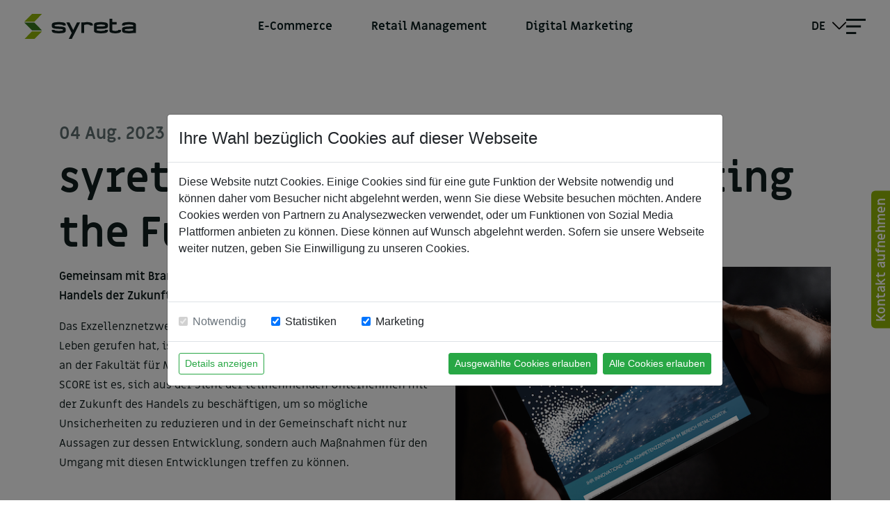

--- FILE ---
content_type: text/html;charset=UTF-8
request_url: https://www.syreta.com/de/blog/syreta-teil-der-initiative-%E2%80%9Escouting-the-future-of-retail-score%E2%80%9D-490
body_size: 31121
content:

<!DOCTYPE html>
<html lang="de">
	<head>
		<meta charset="utf-8" />
		<meta name="viewport" content="width=device-width, initial-scale=1, maximum-scale=1" />
		<meta name="google-site-verification" content="zci7_UoQErOrnjGOhO6uSCk6NSh7gJ1n_nqz1IFTrX4" />

		<!-- ######################################## -->
		<!--      website and content management      -->
		<!--  powered by syreta retail digitalization -->
		<!--          more info: www.syreta.com       -->
		<!-- ######################################## -->

		
			<script src="https://cookieconsent.syreta.com/1.0.0/js/syreta-cc-ref.min.js"></script>
		

		
			<link rel="shortcut icon" type="image/x-icon" href="/favicon.ico">
		

		
		<link rel="stylesheet" href="https://cdnjs.cloudflare.com/ajax/libs/twitter-bootstrap/4.6.0/css/bootstrap.min.css" integrity="sha512-P5MgMn1jBN01asBgU0z60Qk4QxiXo86+wlFahKrsQf37c9cro517WzVSPPV1tDKzhku2iJ2FVgL67wG03SGnNA==" crossorigin="anonymous" />
		<link rel="stylesheet" href="https://cdn.jsdelivr.net/npm/bootstrap-icons@1.11.3/font/bootstrap-icons.min.css">
		<link rel="stylesheet" type="text/css" href="/css/main.css/?v=1.0.6.8" />
		
	<link rel="alternate" hreflang="de" href="https://www.syreta.com/de/blog/syreta-teil-der-initiative-%E2%80%9Escouting-the-future-of-retail-score%E2%80%9D-490" /><link rel="alternate" hreflang="en" href="https://www.syreta.com/en/blog/syreta-part-of-the-initiative-%E2%80%9Cscouting-the-future-of-retail-score%E2%80%9D-490" /> 
	<meta name="robots" content="index, follow" /> 	
				<title>syreta unterstützt SCORE – Innovationsnetzwerk für Handel der Zukunft</title>
				<meta name="description" content="SCORE ist eine Initiative des Exzellenznetzwerkes logistikum.RETAIL und verfolgt das Ziel, Trends und Entwicklungen im Kontext des Handels der Zukunft zu erkennen, zu analysieren und aufzubereiten. Seit Juni 2023 ist auch syreta ein Teil der Initiative und kann nicht nur Erfahrungen einbringen, sondern auch von dem Wissen der anderen Teilnehmer profitieren." /><meta property="og:description" content="SCORE ist eine Initiative des Exzellenznetzwerkes logistikum.RETAIL und verfolgt das Ziel, Trends und Entwicklungen im Kontext des Handels der Zukunft zu erkennen, zu analysieren und aufzubereiten. Seit Juni 2023 ist auch syreta ein Teil der Initiative und kann nicht nur Erfahrungen einbringen, sondern auch von dem Wissen der anderen Teilnehmer profitieren." /> 
				<meta property="og:image" content="/images/logo.png" />
				<meta property="og:title" content="syreta unterstützt SCORE – Innovationsnetzwerk für Handel der Zukunft" />
				<meta name="title" content="syreta unterstützt SCORE – Innovationsnetzwerk für Handel der Zukunft" />
			
			<!-- schema.org -->
		
			<!-- Organization -->
			
			<script type="application/ld+json">
				{"@context":"https://schema.org","@type":"Organization","address":{"@type":"PostalAddress","addressCountry":"AT","addressLocality":"Wels","addressRegion":"Oberösterreich","postalCode":"4600","streetAddress":"Maria-Theresia-Straße 53"},"description":"syreta - Wir begleiten Unternehmen und Agenturen bei der Digitalisierung von Geschäftsprozessen und bei der Umsetzung individueller E-Commerce-Lösungen.","email":"office@syreta.com","image":"https://www.syreta.com/images/logo.svg","logo":"https://www.syreta.com/images/logo.svg","name":"syreta","url":"https://www.syreta.com"}
			</script>
			
			<!-- WebSite -->
			
			<script type="application/ld+json">
				{"@context":"https://schema.org","@type":"WebSite","author":{"@type":"Organization","address":{"@type":"PostalAddress","addressCountry":"AT","addressLocality":"Wels","addressRegion":"Oberösterreich","postalCode":"4600","streetAddress":"Maria-Theresia-Straße 53"},"description":"syreta - Wir begleiten Unternehmen und Agenturen bei der Digitalisierung von Geschäftsprozessen und bei der Umsetzung individueller E-Commerce-Lösungen.","email":"office@syreta.com","image":"https://www.syreta.com/images/logo.svg","logo":"https://www.syreta.com/images/logo.svg","name":"syreta","url":"https://www.syreta.com"},"description":"syreta - Wir begleiten Unternehmen und Agenturen bei der Digitalisierung von Geschäftsprozessen und bei der Umsetzung individueller E-Commerce-Lösungen.","headline":"Willkommen bei syreta – Ihr Digitalisierungsspezialist","image":"https://www.syreta.com/images/logo.svg","publisher":{"@type":"Organization","address":{"@type":"PostalAddress","addressCountry":"AT","addressLocality":"Wels","addressRegion":"Oberösterreich","postalCode":"4600","streetAddress":"Maria-Theresia-Straße 53"},"description":"syreta - Wir begleiten Unternehmen und Agenturen bei der Digitalisierung von Geschäftsprozessen und bei der Umsetzung individueller E-Commerce-Lösungen.","email":"office@syreta.com","image":"https://www.syreta.com/images/logo.svg","logo":"https://www.syreta.com/images/logo.svg","name":"syreta","url":"https://www.syreta.com"},"url":"https://www.syreta.com"}
			</script>
			
			<!-- Blog -->
			
			<script type="application/ld+json">
				{"@context":"https://schema.org","@type":"Blog","blogPost":[{"@type":"BlogPosting","dateModified":"2026-01-21","datePublished":"2026-01-21","description":"Mit über 30 Jahren Erfahrung bietet ITandTEL als österreichischer IT‑Partner maßgeschneiderte Gesamtlösungen: von Highspeed‑Glasfaser über Hosting & Cloud bis hin zu Cyber Defence – abgesichert mit ISO 27001 & EN 50600 Zertifizierungen und persönlichem Kundenservice.\n","headline":"16 Jahre strategischer IT-Partner – Unser Weg mit eww ITandTEL ","image":"https://www.syreta.com/upload/content/news/eww_itandtel.jpg","name":"16 Jahre strategischer IT-Partner – Unser Weg mit eww ITandTEL "},{"@type":"BlogPosting","dateModified":"2026-01-21","datePublished":"2026-01-21","description":"Erleben Sie die Huskies Wels jetzt digital in neuem Glanz! Mit modernem Design, übersichtlicher Navigation und exklusiven Einblicken hinter die Kulissen bietet die neue Website alles, was Fans brauchen – von aktuellen Spielplänen über Spielerporträts bis hin zu News und Fanservices. Schnell, intuitiv und auf allen Geräten perfekt nutzbar.\n","headline":"Frischer Wind für die Huskies Wels","image":"https://www.syreta.com/upload/content/news/huskies_wels.jpg","name":"Frischer Wind für die Huskies Wels"},{"@type":"BlogPosting","dateModified":"2026-01-21","datePublished":"2026-01-21","description":"Die syreta gmbh hat erfolgreich die ISO 9001:2015-Zertifizierung erhalten, was eine Verpflichtung zu höchster Qualität und Transparenz in ihren Abläufen signalisiert. Dank gezielter Leitung durch Volkmar Federschmid wird syreta weiterhin innovative Lösungen mit nachhaltiger Qualität bieten.\n","headline":"syreta erfolgreich ISO 9001-zertifiziert – Qualität mit System","image":"https://www.syreta.com/upload/content/news/syreta-iso-9001.jpg","name":"syreta erfolgreich ISO 9001-zertifiziert – Qualität mit System"},{"@type":"BlogPosting","dateModified":"2026-01-21","datePublished":"2026-01-21","description":"Für unseren langjährigen Kunden TTM durften wir eine komplett neue Webshop-Lösung umsetzen – mit klarem Fokus auf Benutzerfreundlichkeit, Performance und Flexibilität. Entstanden ist eine moderne Plattform, die nicht nur heute überzeugt, sondern auch morgen noch mitwachsen kann.\n","headline":"Neue Webshop-Umsetzung für TTM: Passgenau, modern und zukunftssicher","image":"https://www.syreta.com/upload/content/news/ttm_shop.jpg","name":"Neue Webshop-Umsetzung für TTM: Passgenau, modern und zukunftssicher"},{"@type":"BlogPosting","dateModified":"2026-01-21","datePublished":"2026-01-21","description":"Die neue Website der Almi GmbH ist live! Mit einem modernen Design von Venko, der technischen Umsetzung durch syreta und der Unterstützung von 16 Sprachen setzt der neue Auftritt Maßstäbe in Sachen Internationalität und Nutzerfreundlichkeit.\n","headline":"Neuer Online-Auftritt für die Almi GmbH – international, modern und benutzerfreundlich","image":"https://www.syreta.com/upload/content/news/almi_gmbh.jpg","name":"Neuer Online-Auftritt für die Almi GmbH – international, modern und benutzerfreundlich"},{"@type":"BlogPosting","dateModified":"2026-01-21","datePublished":"2026-01-21","description":"Für DekoZentrale haben wir eine neue Website mit integriertem B2B-Webshop umgesetzt – inklusive BMD-Anbindung, individueller Preislogik und kundenbezogenen Rabatten. Eine zukunftsfähige Lösung, die Effizienz und Benutzerfreundlichkeit perfekt vereint.\n","headline":"DekoZentrale: Maßgeschneiderter B2B-Webshop mit Systemanbindung","image":"https://www.syreta.com/upload/content/news/dekozentrale.jpg","name":"DekoZentrale: Maßgeschneiderter B2B-Webshop mit Systemanbindung"},{"@type":"BlogPosting","dateModified":"2026-01-21","datePublished":"2026-01-21","description":"Wir freuen uns sehr, beim ersten Austrian Retail Innovation Symposium (ARISE) 2024 dabei gewesen zu sein! Diese Veranstaltung förderte Innovation, Zusammenarbeit und Wissensaustausch im Retail-Sektor. Unser Geschäftsführer Alexander Palnik hielt einen spannenden Vortrag zum Thema \"Effizientes Management von Verkaufsflächen im Einzelhandel\" und stellte unser innovatives Store LifeCycle Tool vor.\n","headline":"ARISE","image":"https://www.syreta.com/upload/content/news/arise.jpg","name":"ARISE"},{"@type":"BlogPosting","dateModified":"2026-01-21","datePublished":"2026-01-21","description":"Entdecken Sie mit \"zimmmer\" eine revolutionäre Plattform, die die Vermittlung von Monteurzimmern neu definiert. Dank Echtzeit-Verfügbarkeiten und einer benutzerfreundlichen App für alle Endgeräte, bietet \"zimmmer\" eine unvergleichliche Transparenz und Flexibilität. Ideal für Fachkräfte und Unternehmen, die moderne Lösungen für kurzfristige Unterkünfte suchen.\n","headline":"zimmmer: Die Zukunft der Monteurzimmer-Vermittlung","image":"https://www.syreta.com/upload/content/news/zimmmer.jpg","name":"zimmmer: Die Zukunft der Monteurzimmer-Vermittlung"},{"@type":"BlogPosting","dateModified":"2026-01-21","datePublished":"2026-01-21","description":"Mit mehr als 30 Jahren Erfahrung im Bereich Sportnahrung ist Natural Power der ideale Partner für Muskelaufbau, Fettabbau und Ausdauer. Für den neuen Webauftritt war syreta der perfekte Partner und hat dem Unternehmen einen Webshop programmiert, der den angebotenen Produkten um nichts nachsteht.\n","headline":"Ein neuer Webshop für einen noch stärkeren Auftritt","image":"https://www.syreta.com/upload/content/news/Bild_NaturalPower_Blog.png","name":"Ein neuer Webshop für einen noch stärkeren Auftritt"},{"@type":"BlogPosting","dateModified":"2026-01-21","datePublished":"2026-01-21","description":"Mit rund 3.600 Mitarbeitern zählt das Diakoniewerk Österreich zu einem der größten Kunden von syreta. Nach der Implementierung des Onlineshops im Jahr 2021 folgte zwei Jahre später auch der Onlinegang der zugehörigen Gärtnerei. Nun haben wir den Fokus auf die gelungene Zusammenarbeit gelegt und diese für die Ewigkeit in einem neuen Success-Story-Video festgehalten.\n","headline":"A syreta success story with Diakoniewerk Österreich","image":"https://www.syreta.com/upload/content/news/Diakoniewerk_Video_Blog.png","name":"A syreta success story with Diakoniewerk Österreich"},{"@type":"BlogPosting","dateModified":"2026-01-21","datePublished":"2026-01-21","description":"Erleben Sie die nahtlose Integration der Online- und Offline-Welt mit einer Omnichannel-Strategie. Erfahren Sie, wie diese ganzheitliche Einkaufsstrategie Kunden Flexibilität bietet und Unternehmen ermöglicht, personalisierte Einkaufserlebnisse zu schaffen. Entdecken Sie, warum syreta Ihr idealer Partner für die Omnichannel-Integration ist.\n","headline":"Warum Omnichannel die perfekte Symbiose aus Online-Shopping und In-Store-Erlebnis ist","image":"https://www.syreta.com/upload/content/news/Omnichannel_Wortwolke_Blog.jpg","name":"Warum Omnichannel die perfekte Symbiose aus Online-Shopping und In-Store-Erlebnis ist"},{"@type":"BlogPosting","dateModified":"2026-01-21","datePublished":"2026-01-21","description":"Mitte Juli traf sich bei den einzigartigen Retail Innovation Days an der DHBW Heilbronn das Who is Who der europäischen Smart-Store-Branche. Auch syreta war unter den rund 500 Teilnehmern und durfte über die Erfahrungen rund um die „Scan & Go“ Technologie, die in den von syreta errichteten Smart Stores enthalten ist, berichten.\n","headline":"Die Zukunft des Einzelhandels: Rückblick auf das Retail Innovation Days Special: Smart Stores 24/7","image":"https://www.syreta.com/upload/content/news/Blog_DHBW-Event_APA.jpeg","name":"Die Zukunft des Einzelhandels: Rückblick auf das Retail Innovation Days Special: Smart Stores 24/7"},{"@type":"BlogPosting","dateModified":"2026-01-21","datePublished":"2026-01-21","description":"Bereits vor einigen Jahren startete die Zusammenarbeit zwischen syreta und einem der größten regionalen Bio-Anbieter Österreichs, dem Biohof Achleitner aus Eferding. Seitdem ist viel passiert. Was genau, kann man jetzt in der neuen syreta-Success-Story nachschauen.\n","headline":"A syreta success story with Biohof Achleitner","image":"https://www.syreta.com/upload/content/news/BiohofAchleitner_Video_Blog.png","name":"A syreta success story with Biohof Achleitner"},{"@type":"BlogPosting","dateModified":"2026-01-21","datePublished":"2026-01-21","description":"Als Einzelhandelsunternehmen hat sich die EG Group mit rund 6000 Standorten in zehn Ländern bereits einen Namen gemacht. Nun hat sich das Unternehmen, das sich vorrangig auf das Geschäft mit Treibstoffen fokussiert, zur Vereinfachung des Versorgungsmanagements für das Store Lifecycle Tool entschieden.\n","headline":"International agierende EG Group nutzt nun auch Store Lifecycle Tool ","image":"https://www.syreta.com/upload/content/news/EG_Group_Neukunde_SLT_Blog.jpeg","name":"International agierende EG Group nutzt nun auch Store Lifecycle Tool "},{"@type":"BlogPosting","dateModified":"2026-01-21","datePublished":"2026-01-21","description":"SCORE ist eine Initiative des Exzellenznetzwerkes logistikum.RETAIL und verfolgt das Ziel, Trends und Entwicklungen im Kontext des Handels der Zukunft zu erkennen, zu analysieren und aufzubereiten. Seit Juni 2023 ist auch syreta ein Teil der Initiative und kann nicht nur Erfahrungen einbringen, sondern auch von dem Wissen der anderen Teilnehmer profitieren.\n","headline":"syreta Teil der Initiative „Scouting the Future of Retail (SCORE)” ","image":"https://www.syreta.com/upload/content/news/Bild_FH_Cluster_Blog.png","name":"syreta Teil der Initiative „Scouting the Future of Retail (SCORE)” "},{"@type":"BlogPosting","dateModified":"2026-01-21","datePublished":"2026-01-21","description":"Das Team des Welser Familienunternehmens Team aichhorns.at ist ein schon seit vielen Jahren bekannter und verlässlicher Partner rund um Registrierkassen und Warenwirtschaften für Gastronomie- und Handelsbetriebe. Dank einer kürzlich eingegangenen Partnerschaft können wir ab sofort gemeinsamen Kunden ein Rundum-Paket an Kassensystem, Webshop und Service bieten, bei dem alle System ineinandergreifen.\n","headline":"Auf eine gute Partnerschaft!","image":"https://www.syreta.com/upload/content/news/Team_aichhorns.at_Partnerschaft_Blog_Logos.png","name":"Auf eine gute Partnerschaft!"},{"@type":"BlogPosting","dateModified":"2026-01-21","datePublished":"2026-01-21","description":"Egal ob allgemeiner Gastronomiebedarf, Tischdekoration, oder Zubehör für den laufenden Betrieb. Bei gastroALLround erhält man alles, was man für das tägliche Treiben in einem Gastronomiebetrieb benötigt. Dafür, dass die Produkte auch angemessen präsentiert und vertrieben werden, sorgte syreta mit einem neuen Webshop.\n","headline":"Ein gut gedeckter Tisch","image":"https://www.syreta.com/upload/content/news/Blog_gastroALLround.png","name":"Ein gut gedeckter Tisch"},{"@type":"BlogPosting","dateModified":"2026-01-21","datePublished":"2026-01-21","description":"insideAx unterstützt seine Kunden auf dem Weg der digitalen Business Transformation und begleitet als Microsoft Partner Unternehmen bei der Adaptierung und Implementierung von Business Software Lösungen, unter Anwendung von Microsoft Produktwelten wie z.B. MS Dynamics 365. Wir haben insideAx bei der Konzeption und Erstellung einer neuen Website unterstützt und diese komplett relauncht.\n","headline":"Innen und außen alles neu bei insideAx","image":"https://www.syreta.com/upload/content/news/insideAx_Bild_Blog.png","name":"Innen und außen alles neu bei insideAx"},{"@type":"BlogPosting","dateModified":"2026-01-21","datePublished":"2026-01-21","description":"Seit einiger Zeit können sich Österreicher:innen dank Foodora (vormals mjam) Speisen umliegender Restaurants ganz bequem nach Hause liefern lassen. Seit Februar 2021 bietet Foodora auch für Supermärkte einen Lieferservice an. In Oberösterreich ist unter anderem der langjährige syreta-Kunde Unimarkt inkludiert. syreta kümmerte sich um die reibungslose Anbindung.\n","headline":"Eine geglückte Verbindung","image":"https://www.syreta.com/upload/content/news/Foodora_Unimarkt_Blog.png","name":"Eine geglückte Verbindung"},{"@type":"BlogPosting","dateModified":"2026-01-21","datePublished":"2026-01-21","description":"Schnittstellen sind ein wesentlicher Bestandteil der IT. Sie sind dafür verantwortlich, dass verschiedene Systeme und Programme miteinander kommunizieren und Informationen austauschen können. Doch was sind Schnittstellen genau, wofür benötigt man sie und welche Arten gibt es überhaupt?\n","headline":"Die Grundlage in der IT-Kommunikation – Schnittstellen","image":"https://www.syreta.com/upload/content/news/Schnittstelle_Bild_Blog.jpg","name":"Die Grundlage in der IT-Kommunikation – Schnittstellen"},{"@type":"BlogPosting","dateModified":"2026-01-21","datePublished":"2026-01-21","description":"Der Einzelhandel ist längst im Internetzeitalter angekommen. Ohne Webshop und Online-Bestellmöglichkeit stellt heute fast kein Geschäft mehr seine Kunden zufrieden. Aber auch Geschäftskunden genießen den Komfort, online Waren zu bestellen – ein Plädoyer für den B2B-Webshop.\n","headline":"Auch Geschäftskunden wollen online shoppen ","image":"https://www.syreta.com/upload/content/news/Bild_B2B_Shopsystem_Blog.jpg","name":"Auch Geschäftskunden wollen online shoppen "},{"@type":"BlogPosting","dateModified":"2026-01-21","datePublished":"2026-01-21","description":"Die Kreuzmayr Gruppe liefert seit mehr als 100 Jahren Energie für Österreich aus und zählt mittlerweile zu den Top-Energielieferanten des Landes. Nun hat syreta dem Familienunternehmen eine Top-Website geliefert, bei der, wie immer bei Kreuzmayr, der Kunde im Fokus steht.\n","headline":"Energielieferant Kreuzmayr bekommt neue Website geliefert","image":"https://www.syreta.com/upload/content/news/Blog_Kreuzmayr.png","name":"Energielieferant Kreuzmayr bekommt neue Website geliefert"},{"@type":"BlogPosting","dateModified":"2026-01-21","datePublished":"2026-01-21","description":"Genderneutrale Sprache wurde in den letzten Jahren ein immer wichtigeres Thema in unserer Gesellschaft. Auch wenn es in Österreich bislang keine Gesetze, sondern nur Empfehlungen, dazu gibt, sollte bei Online-Formularen und in der Kundenansprache auf Diversität geachtet werden. \n","headline":"Vorsicht bei der Erstellung von Online-Formularen!","image":"https://www.syreta.com/upload/content/news/Genderneutrale_Formulare_Blog.png","name":"Vorsicht bei der Erstellung von Online-Formularen!"},{"@type":"BlogPosting","dateModified":"2026-01-21","datePublished":"2026-01-21","description":"Seit mehr als 25 Jahren bietet isw sämtliche Prozesse zur Stahlbearbeitung unter einem Dach an. Mittlerweile ist das oberösterreichische Unternehmen längst einer der führenden Hersteller individueller Stahlkomponenten. Mit neuem Logo, neuem Markenauftritt und einem gänzlich neuen Webauftritt glänzt isw jetzt auch im World Wide Web wie Stahl.\n","headline":"Eine starke Website für ein stahlhartes Unternehmen","image":"https://www.syreta.com/upload/content/news/isw_Blogbeitrag_Bild_.png","name":"Eine starke Website für ein stahlhartes Unternehmen"},{"@type":"BlogPosting","dateModified":"2026-01-21","datePublished":"2026-01-21","description":"Am Donnerstag, den 10. November 2022, folgte ein kleines Team von syreta der Einladung von Herrn Professor Doktor Stephan Rüschen, Experte für Smart Stores und Studiengangsleiter an der Dualen Hochschule Baden-Württemberg (DHBW). Bei einer gemeinsamen Exkursion wurden diverse Smart Stores besichtigt und spannende Fakten ausgetauscht.\n","headline":"Smart Stores 24/7 – Die Zukunft einer Nische","image":"https://www.syreta.com/content/news/Heilbronn_Prof.Rüschen_11_2022_Blog.jpg","name":"Smart Stores 24/7 – Die Zukunft einer Nische"},{"@type":"BlogPosting","dateModified":"2026-01-21","datePublished":"2026-01-21","description":"Nach der kompletten Websiteüberarbeitung im Jahr 2018 durfte syreta nun wieder in die pinke Welt der Kraftstoffe eintauchen. Überarbeitet wurde dabei der Kundenbereich. Dieser bringt jetzt noch mehr digitale Features und Annehmlichkeiten für die „pink Chip“-Besitzer. Tauchen Sie mit uns ein!\n","headline":"Pink Tankstellen rüsten auf","image":"https://www.syreta.com/upload/content/news/Bild_Blog_Pink_Tankstelle.png","name":"Pink Tankstellen rüsten auf"},{"@type":"BlogPosting","dateModified":"2026-01-21","datePublished":"2026-01-21","description":"Sind Roboter, autonome Systeme und künstliche Intelligenz beseelt und wie wird die Zusammenarbeit von Mensch und Maschine in Zukunft aussehen? Diese und weitere Fragen behandelten grandiose Speaker am diesjährigen Marketingforum. Auch wir haben teilgenommen und von dem Event spannende Erkenntnisse aus der Welt der KI mit nach Hause genommen.\n","headline":"Ghost in the Machine. Wozu noch Menschen im Marketing?","image":"https://www.syreta.com/upload/content/news/Marketingforum_2022_syreta_Blog.jpeg","name":"Ghost in the Machine. Wozu noch Menschen im Marketing?"},{"@type":"BlogPosting","dateModified":"2026-01-21","datePublished":"2026-01-21","description":"Erst im Frühjahr gaben Grassfish und Vertiseit ihre Fusion bekannt. Bereits im Herbst fand nun der in der Digital Signage Branche allseits beliebte Grassfish Summit statt. Rund 150 Digitalexperten trafen sich zum Networken, Ideenaustausch und wagten Ausblicke in die Zukunft. syreta-Geschäftsführer Alexander Palnik war mittendrin statt nur dabei.\n","headline":"Gipfeltreff der Digital Signage Experten in Wien  ","image":"https://www.syreta.com/upload/content/news/Grassfish_Summit_Alex_Blog.jpg","name":"Gipfeltreff der Digital Signage Experten in Wien  "},{"@type":"BlogPosting","dateModified":"2026-01-21","datePublished":"2026-01-21","description":"Kundenkarten - Jeder von uns hat mindestens eine in seiner Geldbörse. Die kleinen Karten sind schon seit jeher das ultimative Instrument zur Kundenbindung. Die Verbindung der klassischen Kundenkarte mit dem E-Shop oder eine eigene Kundenapp bringen zusätzlich noch zahlreiche Vorteile und Möglichkeiten für Unternehmen sowie Kunden.\n","headline":"Kunden wollen für ihre Treue belohnt werden","image":"https://www.syreta.com/upload/content/news/Blog_Loyality.jpg","name":"Kunden wollen für ihre Treue belohnt werden"},{"@type":"BlogPosting","dateModified":"2026-01-21","datePublished":"2026-01-21","description":"Im September eröffnete mit dem Nah&Frisch Hybridstore \"LENZ\" der erste von syreta installierte Smart Store, der bemannt und unbemannt geführt werden kann.\n","headline":"syreta errichtet ersten hybriden Smart Store in Gaflenz","image":"https://www.syreta.com/upload/content/news/Gaflenz_Hybridstore_Aussenansicht.jpg","name":"syreta errichtet ersten hybriden Smart Store in Gaflenz"},{"@type":"BlogPosting","dateModified":"2026-01-21","datePublished":"2026-01-21","description":"In über 90 Becken schwimmen die Fische bei dem Familienunternehmen Holzinger Fisch. Damit es bei all den unterschiedlichen Fischarten nicht zu Verwechslungen kommt, setzt Holzinger Fisch nun auf ein cleveres System mit QR Codes.\n","headline":"Nanu, was für ein Fisch bist denn du?","image":"https://www.syreta.com/upload/content/news/Holzinger_Fisch_QRCode_Blog.jpeg","name":"Nanu, was für ein Fisch bist denn du?"},{"@type":"BlogPosting","dateModified":"2026-01-21","datePublished":"2026-01-21","description":"Bereits seit 2017 arbeiten die 3e Handels- und Dienstleistungs AG und syreta zusammen. Seitdem wurden mit LET’S DOIT, einer Dachmarke der Verbundgruppe, einige wegweisende Digitalisierungsprojekte realisiert. Nun haben wir die Akteure vor die Kamera geholt und diese tolle Erfolgsgeschichte näher beleuchtet.\n","headline":"A syreta success story with 3e/LET’S DOIT ","image":"https://www.syreta.com/upload/content/news/Bild_Blog_3eVideo.png","name":"A syreta success story with 3e/LET’S DOIT "},{"@type":"BlogPosting","dateModified":"2026-01-21","datePublished":"2026-01-21","description":"Als einer der innovativsten BMW-Händler Österreichs besteht das Sortiment der drive ME GmbH nicht nur aus Fahrzeugen, sondern auch aus Ersatzteilen. Durch innovative syreta-Programmierungen gelangen diese nun noch schneller zu den Kunden.\n","headline":"Erhöhte Kundenzufriedenheit durch Digitalisierung","image":"https://www.syreta.com/upload/content/news/driveMe_Bild_Blog.png","name":"Erhöhte Kundenzufriedenheit durch Digitalisierung"},{"@type":"BlogPosting","dateModified":"2026-01-21","datePublished":"2026-01-21","description":"Innov8 ist als Forschungs- und Entwicklungsspezialist in der Lebensmittelbranche bekannt. Mit innovativen Technologien und einer großen Portion Kreativität entwickeln die klugen Köpfe laufend neue Lebensmittelprodukte oder unterziehen bestehende einer Kontrolle. syreta durfte die Website einer Kontrolle unterziehen und eine neue auf den Markt bringen.\n","headline":"Eine innovative Website für Innov8","image":"https://www.syreta.com/upload/content/news/Innov8_Blog.png","name":"Eine innovative Website für Innov8"},{"@type":"BlogPosting","dateModified":"2026-01-21","datePublished":"2026-01-21","description":"Weber hat mit seinen Grills die Welt im Sturm erobert und das Grillen auf ein ganz neues Level gehoben. Begeisterte „Weber“-Fans haben mit der BBQ Kitchen nun die passende Umgebung für den Grill geschaffen. syreta durfte für die ultimative Outdoorküche einen angemessenen Webauftritt schaffen.\n","headline":"BBQ Kitchen - Die neue Art des Grillens","image":"https://www.syreta.com/upload/content/news/BBQ_Kitchen_Blog.png","name":"BBQ Kitchen - Die neue Art des Grillens"},{"@type":"BlogPosting","dateModified":"2026-01-21","datePublished":"2026-01-21","description":"Als Hersteller von hochwertigem Sonnen- & Insektenschutz hat sich Newo bereits einen Namen gemacht. Nun wurde syreta seinem Namen gerecht und hat für den Beschattungsprofi die Webseite einem Relaunch unterzogen. Die neue Seite zeichnet sich vor allem durch eine ausgeklügelte Lead-Verwaltung aus.\n","headline":"Hier ist alles auf höchsten Newo ","image":"https://www.syreta.com/upload/content/news/Newo_Blog.jpg","name":"Hier ist alles auf höchsten Newo "},{"@type":"BlogPosting","dateModified":"2026-01-21","datePublished":"2026-01-21","description":"Mit einem erneuten Förderprogramm möchten die Wirtschaftskammer und das Land Oberösterreich die Digitalisierung weiter vorantreiben. Sichern auch Sie sich jetzt im Rahmen des „DIGITAL STARTER 22“-Projekts bis zu 10.000 Euro Digital-Förderung!\n","headline":"Neue Förderprogramme für digitale Projekte in Oberösterreich","image":"https://www.syreta.com/upload/content/news/newsletter_555x371_Blog.png","name":"Neue Förderprogramme für digitale Projekte in Oberösterreich"},{"@type":"BlogPosting","dateModified":"2026-01-21","datePublished":"2026-01-21","description":"Mit über 100 Jahren Erfahrung hat die oberösterreichische Firma Entholzer bei der Herstellung von hochwertigen Fenstern und Türen den vollen Durchblick. Wir durften nun die Unternehmenswebsite aufpolieren und doppelt bis dreifach verbessern. Das bringt nicht nur Freude, sondern macht auch Freunde.\n","headline":"Klare Sicht auf der neuen Website von Entholzer Fenster","image":"https://www.syreta.com/upload/content/news/Blog_Entholzer_Fenster_2.jpg","name":"Klare Sicht auf der neuen Website von Entholzer Fenster"},{"@type":"BlogPosting","dateModified":"2026-01-21","datePublished":"2026-01-21","description":"Seit mehr als 125 Jahren stellt das Familienunternehmen Holzinger Fischverarbeitungs- GmbH aus Oberösterreich beste Frischfisch- und feinste Räucherfischprodukte her. Wir durften jetzt die Website auffrischen und verfeinern. Nun erstrahlt die Seite in neuem Glanz und schwimmt mit einigen technischen Features auch lässig gegen den Strom.\n","headline":"Alles frisch bei Holzinger Fisch","image":"https://www.syreta.com/upload/content/news/Holzinger_News.jpg","name":"Alles frisch bei Holzinger Fisch"},{"@type":"BlogPosting","dateModified":"2026-01-21","datePublished":"2026-01-21","description":"Mithilfe des smarten syreta-Tools steuert nun auch einer der weltweit größten Softwarehersteller sämtliche Aktivitäten im Bereich POS Marketing komplett zentral. Über eine eigene Schnittstelle zum DAM-System funktioniert der Datenaustausch mit den Händlern schnell und unkompliziert.\n","headline":"Großer Softwarehersteller implementiert Store Lifecycle Tool von syreta","image":"https://www.syreta.com/upload/content/news/Microsoft_blog.png","name":"Großer Softwarehersteller implementiert Store Lifecycle Tool von syreta"},{"@type":"BlogPosting","dateModified":"2026-01-21","datePublished":"2026-01-21","description":"Noch bis 31. März 2022 haben österreichische KMU die Möglichkeit, sich bei der Austria Wirtschaftsservice Gesellschaft mit beschränkter Haftung (aws) für ihr digitales Projekt eine Unterstützung zu sichern. Möglich sind dabei Förderungen bis zu 12.000 Euro.  \n","headline":"Jetzt noch rasch aws-Förderung für Digitalisierungsprojekte beantragen","image":"https://www.syreta.com/content/news/aws_förderung2.jpg","name":"Jetzt noch rasch aws-Förderung für Digitalisierungsprojekte beantragen"},{"@type":"BlogPosting","dateModified":"2026-01-21","datePublished":"2026-01-21","description":"Der langjährige syreta-Kunde und Premium Tankstellennetzbetreiber OMV schlägt gemeinsam mit den oberösterreichischen Unternehmen BistroBox und Unimarkt neue Absatzwege ein und eröffnete die erste autonome Tankstelle. Die integrierte Unibox wurde erneut komplett von syreta errichtet, installiert und in Betrieb genommen.  \n","headline":"OMV wagt mit syreta den nächsten Schritt im Bereich Digitalisierung ","image":"https://www.syreta.com/upload/content/news/Neu_02-2022_OMV_FastLane_Unibox2.jpg","name":"OMV wagt mit syreta den nächsten Schritt im Bereich Digitalisierung "},{"@type":"BlogPosting","dateModified":"2026-01-21","datePublished":"2026-01-21","description":"Beim Diakoniewerk arbeiten Menschen, die Freude haben an dem was sie tun. Und das spürt man auch. Damit diese Freude entlang der Customer-Journey nicht verloren geht, wurde nun der Webshop mit neuen Funktionen ausgestattet und relauncht.\n","headline":"Ein zukunftsträchtiger Webshop für das Diakoniewerk","image":"https://www.syreta.com/upload/content/news/Diakonie_Ref._Webseite.jpg","name":"Ein zukunftsträchtiger Webshop für das Diakoniewerk"},{"@type":"BlogPosting","dateModified":"2026-01-21","datePublished":"2026-01-21","description":"Nach einem Jahr Pause fand am 4. November endlich wieder das Marketing Forum in Linz statt. Auch bei der 37. Ausgabe des Events untersützte syreta gerne und trat als Sponsor des vom Marketing Club Linz veranstalteten Events auf.\n","headline":"syreta goes Marketing Forum 2021","image":"https://www.syreta.com/upload/content/news/syreta_mfl2021.jpg","name":"syreta goes Marketing Forum 2021"},{"@type":"BlogPosting","dateModified":"2026-01-21","datePublished":"2026-01-21","description":"Medianet, Österreichs größte Reseach und Technology Organisation hat uns und weitere führende Experten aus den Bereichen Digitalisierung und Handel zu einem Round Table eingeladen. Neben spannenden Gesprächen zur Zukunft des Onlinehandels nutzten wir diese Chance auch gleich, unsere neueste Erfindung vorzustellen.\n","headline":"syreta am Puls der Zeit","image":"https://www.syreta.com/upload/content/news/news_round_table.jpg","name":"syreta am Puls der Zeit"},{"@type":"BlogPosting","dateModified":"2026-01-21","datePublished":"2026-01-21","description":"Die steierische Gemeinde Kitzeck hat seit 15. September 2021 dank ihrem engagierten Bürgermeister Josef Fischer wieder einen Nahversorger, der die täglichen Lebensmittelbedürfnisse im Ort deckt. Die neue Unibox ist auch die erste, die mit dem neuen Retail-Hub von syreta ausgestattet ist.\n","headline":"Ein Unikat im Sausal – die Unibox","image":"https://www.syreta.com/upload/content/news/Kitzeck.jpg","name":"Ein Unikat im Sausal – die Unibox"},{"@type":"BlogPosting","dateModified":"2026-01-21","datePublished":"2026-01-21","description":"Der österreichische Kosmetikhersteller verzichtet bei seinen Produkten auf Plastik, Silikone und Tierversuche, aber nicht auf einen Auftritt, der sich gewaschen hat. Wir haben dem Kosmetikhersteller bei dem neuen Webauftritt inklusive Webshop unterstützt – eine saubere Arbeit.\n","headline":"Eine waschechte syreta-Seite für Velvety","image":"https://www.syreta.com/upload/content/news/velvety_syreta.jpg","name":"Eine waschechte syreta-Seite für Velvety"},{"@type":"BlogPosting","dateModified":"2026-01-21","datePublished":"2026-01-21","description":"Als Bauspezialist baut PEM Buildings Hallen und Gewerbeprojekte von höchster Qualität. Wir durften für den Generalunternehmer eine neue Website bauen, die den neuesten technischen Standards entspricht.\n","headline":"Website-Relaunch bei PEM Buildings","image":"https://www.syreta.com/upload/content/News/pem_mockup_gross.jpg","name":"Website-Relaunch bei PEM Buildings"},{"@type":"BlogPosting","dateModified":"2026-01-21","datePublished":"2026-01-21","description":"Gute Taten ziehen Kreise – Bereits seit mehreren Jahren unterstützt syreta die Lions Clubs Johannes Kepler und Aliter bei der Umsetzung ihres alljährlichen Charity Adventkalenders. Heuer durften wir für die Clubkollegen aus Wels auch solch einen Adventkalender umsetzen. So entstand mit lions-wels-adventkalender.info ein weiteres Portal zur Unterstützung notleidender Kinder und Familien.\n","headline":"Lions schenken Freude","image":"https://www.syreta.com/upload/content/News/Lions_mockup_gross.jpg","name":"Lions schenken Freude"},{"@type":"BlogPosting","dateModified":"2026-01-21","datePublished":"2026-01-21","description":"Schon mehrfach landete das österreichische Unternehmen in den Top-25 Marken, die mit Sponsoring zahlreiche Sportarten und Mannschaften unterstützen. Was liegt da näher, als das Fachwissen gebündelt in einem eigenen Sport-Fachgeschäft zu präsentieren?\n","headline":"Sport Harreither lässt Sportlerherzen höherschlagen","image":"https://www.syreta.com/upload/content/News/sport_harreither_mockup_gross.jpg","name":"Sport Harreither lässt Sportlerherzen höherschlagen"},{"@type":"BlogPosting","dateModified":"2026-01-21","datePublished":"2026-01-21","description":"Seit kurzem glänzt auf der Webseite des Weinguts Polczer auch ein Button für den Warenkorb. Mit der Implementierung einer Bestellfunktion hat der Weinbauer einen ersten Schritt in Richtung E-Commerce gesetzt.\n","headline":"Ein erster Schritt in Richtung E-Commerce","image":"https://www.syreta.com/upload/content/News/polczer_mockup_gross.jpg","name":"Ein erster Schritt in Richtung E-Commerce"},{"@type":"BlogPosting","dateModified":"2026-01-21","datePublished":"2026-01-21","description":"Bei Fragen rund um die feurige Zubereitung von Speisen ist Grill & Co die Adresse schlechthin. Da darf die zugehörige Homepage natürlich nicht durch den Rost fallen. Wir haben diese einem Make-over unterzogen, ein paar neue Aromen hinzugefügt und fertig ist der Website-Relaunch.\n","headline":"Neu befeuert – Websiterelaunch bei GRILL & CO","image":"https://www.syreta.com/upload/content/News/GrillCo_mockup_gross.jpg","name":"Neu befeuert – Websiterelaunch bei GRILL & CO"},{"@type":"BlogPosting","dateModified":"2026-01-21","datePublished":"2026-01-21","description":"Stundenlange Bauplanbesprechungen waren gestern. Mit dem neuen Wohnraum-Konfigurator von syreta lässt sich das Zuhause deiner Träume in wenigen Minuten planen und reservieren.\n","headline":"Compact PURE – Dein neues Zuhause ist nur einen Klick entfernt","image":"https://www.syreta.com/upload/content/News/mockup_compact_gross.jpg","name":"Compact PURE – Dein neues Zuhause ist nur einen Klick entfernt"},{"@type":"BlogPosting","dateModified":"2026-01-21","datePublished":"2026-01-21","description":"Für die zahlreichen Freunde der Biokiste war sie schon längst überfällig. Jetzt ist sie da. Wir entwickelten für den Biohof Achleitner eine App. Bio-Fans können somit nicht nur schneller und einfacher bestellen, sondern haben auch jederzeit den Status ihrer Biokiste im Auge.\n","headline":"App mit Bio-Zertifikat","image":"https://www.syreta.com/upload/content/News/biohof_app_mockup_gross.jpg","name":"App mit Bio-Zertifikat"},{"@type":"BlogPosting","dateModified":"2026-01-21","datePublished":"2026-01-21","description":"Grillfans aufgepasst! Die neue GRILL & CO-App bringt das Kundenkonto jedes Grillfans jetzt auf das Handy. Ein neues Rabattsystem sorgt ab sofort außerdem für noch mehr Freude am Grillen.\n","headline":"Feuer und Flamme für die neue GRILL & CO-App","image":"https://www.syreta.com/upload/content/News/grillco_app_mockup_gross.jpg","name":"Feuer und Flamme für die neue GRILL & CO-App"},{"@type":"BlogPosting","dateModified":"2026-01-21","datePublished":"2026-01-21","description":"Wir kreierten für den Gasthof Rahofer in Kronstorf eine neue Webseite. Suchmaschinenoptimiert, responsive und dynamisch – auch technisch ein Genuss!\n","headline":"Nicht nur kulinarisch ein Highlight","image":"https://www.syreta.com/upload/content/News/rahofer_mockup_gross.jpg","name":"Nicht nur kulinarisch ein Highlight"},{"@type":"BlogPosting","dateModified":"2026-01-21","datePublished":"2026-01-21","description":"Berufspilot und Speaker Georg Bernhofer ließ uns bei sich einchecken und seine Website konzipieren. Ganz anders als in einem Cockpit findet man sich auf dieser schnell zurecht und gelangt mit wenigen Klicks zur gewünschten Information.\n","headline":"Houston wir haben kein Problem","image":"https://www.syreta.com/upload/content/News/bernhofer_mockup_gross.jpg","name":"Houston wir haben kein Problem"},{"@type":"BlogPosting","dateModified":"2026-01-21","datePublished":"2026-01-21","description":"5 aktuelle Praxisbeispiele unserer Kunden\n\nSchlag auf Schlag wurden im Zuge von Corona neue Verordnungen kommuniziert, die zeitnah umgesetzt werden mussten. Doch was als erstes, was als nächstes tun? Lesen Sie mehr über fünf aktuelle Praxisbeispiele….\n","headline":"CORONAVIRUS – RETAIL SUPPORT DURCH DAS STORE LIFECYCLE TOOL","image":"https://www.syreta.com/upload/content/News/StoreLifeCycleTool_COVID.jpg","name":"CORONAVIRUS – RETAIL SUPPORT DURCH DAS STORE LIFECYCLE TOOL"},{"@type":"BlogPosting","dateModified":"2026-01-21","datePublished":"2026-01-21","description":"Jetzt im Geschäft bleiben – mit eCommerce! Wir zeigen Ihnen, wie Sie mit Ihrem Business in den Online-Handel einsteigen und digitale Technologien nutzen können, um den Weg aus der Krise zu meistern. \n","headline":"Jetzt im Geschäft bleiben – mit Online-Handel","image":"https://www.syreta.com/upload/content/News/xing.jpg","name":"Jetzt im Geschäft bleiben – mit Online-Handel"},{"@type":"BlogPosting","dateModified":"2026-01-21","datePublished":"2026-01-21","description":"Hier wird „bio“ bestellt – und zu Ihnen nach Hause geliefert! Im Online-„Hofladen“ des Familienunternehmens Wiesmeier gibt’s feinste Ware: Edelbrände, Essig, Säfte, Aufstriche und vieles mehr. Onlineshop und Web-Technik kommen aus der Küche von syreta. Yummy!\n","headline":"Online-„Hofladen“ für Bio-Obsthof","image":"https://www.syreta.com/upload/content/News/obsthof-wiesmeier.jpg","name":"Online-„Hofladen“ für Bio-Obsthof"},{"@type":"BlogPosting","dateModified":"2026-01-21","datePublished":"2026-01-21","description":"So gerne jeder von uns Kekse mag, in der Welt des World-Wide-Web können Cookies manchmal ganz schön nerven. Wir waren innovativ und schafften mit der neuen dynamischen Cookie-Leiste ganz neue Möglichkeiten für die leichte Einhaltung der EU-Richtlinien.\n","headline":"Zeit für Kaffee und Kekse","image":"https://www.syreta.com/upload/content/News/syreta_cookie_mockup_gross.jpg","name":"Zeit für Kaffee und Kekse"},{"@type":"BlogPosting","dateModified":"2026-01-21","datePublished":"2026-01-21","description":"Stauraum ist bekanntlich immer Mangelware. Zum Glück gibt’s dafür in Eferding mit dem G-Park nun eine Lösung. Wir konzipierten dafür eine Webseite und setzten sie technisch um. \nNatürlich voll mobilfähig – der neue Stauraum soll ja schnell zur Verfügung stehen.\n","headline":"Gut geparkt im G-Park","image":"https://www.syreta.com/upload/content/News/gpark_mockup_gross.jpg","name":"Gut geparkt im G-Park"},{"@type":"BlogPosting","dateModified":"2026-01-21","datePublished":"2026-01-21","description":"Das hat sich auch der Mietwagenvermittler IMWG gedacht und uns am Beifahrersitz Platz nehmen lassen. Mit neuem Anstrich und Rundum-Service kann jetzt das Gaspedal voll durchgetreten werden.\n","headline":"Eine gelungener Webauftritt ist die halbe Miete","image":"https://www.syreta.com/upload/content/News/imwg_mockup_gross.jpg","name":"Eine gelungener Webauftritt ist die halbe Miete"},{"@type":"BlogPosting","dateModified":"2026-01-21","datePublished":"2026-01-21","description":"Wegwerfgesellschaft ade! Mit einem innovativen Bestellsystem für Ersatzteile treten Holzmann Maschinen und syreta den Kampf gegen Verschwendung an. Mit nur einem Klick können einzelne Komponenten nachbestellt und Geräte so vor dem Wegwerfen gerettet werden.\n","headline":"Das kann man noch reparieren!","image":"https://www.syreta.com/upload/content/News/holzmann_ersatzteile_mockup_gross.jpg","name":"Das kann man noch reparieren!"},{"@type":"BlogPosting","dateModified":"2026-01-21","datePublished":"2026-01-21","description":"Zusätzlich zur Website entwickelte syreta für das Kaufhaus Tyrol eine eigene App. Diese chatbasierte Service- und Vermittlungsplattform verbindet die Shops, Dienstleister und Gastronomiebetriebe mit ihren Kunden. Ganz nach dem Motto: „Online informieren – offline einkaufen!“\n","headline":"Kaufhaus Tyrol – die App ist da","image":"https://www.syreta.com/upload/content/News/kaufhaus-tyrol.jpg","name":"Kaufhaus Tyrol – die App ist da"},{"@type":"BlogPosting","dateModified":"2026-01-21","datePublished":"2026-01-21","description":"syreta entwickelte für die ZEMAN-Tochter Zebau einen neuen Online-Auftritt. Fazit: individuelles Erscheinungsbild (passend zum Corporate Design), professionell programmiert, suchmaschinenoptimiert, einfache Navigation – mit wenigen Klicks zur gesuchten Information!\n","headline":"Zebau informiert auf neuer Website","image":"https://www.syreta.com/upload/content/News/zebau.jpg","name":"Zebau informiert auf neuer Website","url":"https://www.syreta.com/www.zebau.com|Zebau|_blank"},{"@type":"BlogPosting","dateModified":"2026-01-21","datePublished":"2026-01-21","description":"Auf der neuen Website mit Login-Bereich finden Interessierte die Möglichkeit zum Dialog und Wissensaustausch: eine Online-Plattform für Netzwerker, Top-Manager und Marketing-Fachleute. syreta konzipierte die Seite und setzte sie technisch um.\n","headline":"Marketing-Club Linz – Online-Plattform für Netzwerker in OÖ","image":"https://www.syreta.com/upload/content/News/Marketing-Club.jpg","name":"Marketing-Club Linz – Online-Plattform für Netzwerker in OÖ","url":"https://www.syreta.com/www.marketingclub-linz.at"},{"@type":"BlogPosting","dateModified":"2026-01-21","datePublished":"2026-01-21","description":"Der Traditionsbetrieb aus Steyr recycelt seit 1972 Schrott und Metall. syreta recycelte nun die bestehende Website des Unternehmens. Aus dem alten Eisen wurde ein glänzender neuer Online-Auftritt.\n","headline":"Kein Schrott: die neue Website von Gebeshuber","image":"https://www.syreta.com/upload/content/News/Gebeshuber.jpg","name":"Kein Schrott: die neue Website von Gebeshuber","url":"https://www.syreta.com/www.gebeshuber.com"},{"@type":"BlogPosting","dateModified":"2026-01-21","datePublished":"2026-01-21","description":"Das Bauunternehmen GLS Bau und Montage GmbH hat einen neuen Online-Auftritt. Bei der technischen Umsetzung der responsiven Website wurde auf eine übersichtliche Struktur und eine optimale Präsentation der Kompetenzen und Referenzen geachtet.\n","headline":"syreta setzt neue Website für GLS um","image":"https://www.syreta.com/upload/content/News/GLS_neu.jpg","name":"syreta setzt neue Website für GLS um","url":"https://www.gls.at/"},{"@type":"BlogPosting","dateModified":"2026-01-21","datePublished":"2026-01-21","description":"INOVA plant und baut Gebäude. syreta plant und baut Websites. Same same but different. Seit April ist das Welser Planungsbüros mit einer neuen Website online.\n","headline":"Fertig gebaut: Website für INOVA Hochbau","image":"https://www.syreta.com/upload/content/News/inova.jpg","name":"Fertig gebaut: Website für INOVA Hochbau","url":"https://www.inova-hochbau.at/"},{"@type":"BlogPosting","dateModified":"2026-01-21","datePublished":"2026-01-21","description":"„Dieser Store 4.0 ist die Zukunft des stationären Handels“, so Alexander Palnik, Geschäftsführer von syreta. Am 14. März 2019 eröffnete die Werkzeug-Fachmarktkette LET’S DOIT den ersten Omni-Channel Store Österreichs in Wels.\n","headline":"Erster Omni-Channel Fachmarkt Österreichs eröffnet","image":"https://www.syreta.com/upload/content/News/letsdoitwels.jpg","name":"Erster Omni-Channel Fachmarkt Österreichs eröffnet"},{"@type":"BlogPosting","dateModified":"2026-01-21","datePublished":"2026-01-21","description":"Die Weber® Original Stores von Grill&Co in Marchtrenk und Wien Süd eröffnen Grill-Fans eine Shopping-Welt, die Online und Offline intelligent verknüpft. syreta entwickelte die E-Commerce-Strategie und den innovativen Onlineshop, die Business Software liefert BMD. Das Besondere: Die Systeme sind nahtlos miteinander verbunden.\n","headline":"Es geht heiß her: BMD und syreta brennen für intelligenten E-Commerce","image":"https://www.syreta.com/upload/content/News/bmd.jpg","name":"Es geht heiß her: BMD und syreta brennen für intelligenten E-Commerce"},{"@type":"BlogPosting","dateModified":"2026-01-21","datePublished":"2026-01-21","description":"Kunden aus sechs Nationen reisten im Februar 2019 nach Wien, um am 1. syreta Summit teilzunehmen.\n","headline":"Das war der 1. syreta Summit in Wien","image":"https://www.syreta.com/upload/content/News/summit.jpg","name":"Das war der 1. syreta Summit in Wien"},{"@type":"BlogPosting","dateModified":"2026-01-21","datePublished":"2026-01-21","description":"Seit Dezember 2018 ist es fix – die REWE Group setzt in den Bereichen POS Management und POS Marketing auf das Know-how von syreta.\n","headline":"600 BIPA Filialen mit Store Lifecycle Tool von syreta","image":"https://www.syreta.com/upload/content/News/bipa.jpg","name":"600 BIPA Filialen mit Store Lifecycle Tool von syreta"},{"@type":"BlogPosting","dateModified":"2026-01-21","datePublished":"2026-01-21","description":"„Die Markenarchitekten“ gestalten ihre eigene Website neu. Sehr klar. Sehr gerade. Sehr informativ. Sehr gut umgesetzt von syreta.\n","headline":"Neue Website für Werbeagentur","image":"https://www.syreta.com/upload/content/News/dma.jpg","name":"Neue Website für Werbeagentur"},{"@type":"BlogPosting","dateModified":"2026-01-21","datePublished":"2026-01-21","description":"Delacon ist Pionier und Marktführer von phytogenen Futtermittelzusatzstoffen – ein komplexes Thema, das viel Information und Hintergrundwissen erfordert. Auf dem neuen Blog finden Kunden und Partner alle Fakten, Forschungsergebnisse, News und Experten-Talks. Konzipiert und gestaltet von syreta.\n","headline":"Schwein gehabt. Delacon mit neuem Blog!","image":"https://www.syreta.com/upload/content/News/referenz_delacon.jpg","name":"Schwein gehabt. Delacon mit neuem Blog!"},{"@type":"BlogPosting","dateModified":"2026-01-21","datePublished":"2026-01-21","description":"Hier sehen Sie … pink! In Zusammenarbeit mit DIE JUNGEN WILDEN (responsive Design) entwickelte syreta eine neue Website für die rund 20 Pink Tankstellen in Österreich und Deutschland.\n","headline":"Die pinkste Website der Welt","image":"https://www.syreta.com/upload/content/News/referenz_pink.jpg","name":"Die pinkste Website der Welt"},{"@type":"BlogPosting","dateModified":"2026-01-21","datePublished":"2026-01-21","description":"Das neue Design-Kleid des Kaufhaus Tyrol sitzt. Perfekt. Die Website ist ein Online-Wegweiser und führt Kunden durch die Shopping-Welt im Zentrum von Innsbruck. Mit Extras!\n","headline":"Du gfolsch ma! Neue Website für das Kaufhaus Tyrol","image":"https://www.syreta.com/upload/content/News/referenz_kht.jpg","name":"Du gfolsch ma! Neue Website für das Kaufhaus Tyrol"},{"@type":"BlogPosting","dateModified":"2026-01-21","datePublished":"2026-01-21","description":"Der Walter ist Profi für Arbeitskleidung, Corporate Fashion und Schuluniformen. syreta hat Nadel und Zwirn gezückt und einen neuen Online-Shop maßgeschneidert.\n","headline":"Von Kopf bis Fuß: Arbeitskleidung im Online-Shop von Der Walter","image":"https://www.syreta.com/upload/content/News/derwalter.jpg","name":"Von Kopf bis Fuß: Arbeitskleidung im Online-Shop von Der Walter"},{"@type":"BlogPosting","dateModified":"2026-01-21","datePublished":"2026-01-21","description":"Gute Architektur ist nicht nur schön, sondern vor allem funktional. Dies gilt auch für Websites. Der neue Online-Auftritt von TWO IN A BOX ist klar strukturiert und schafft einen Rahmen für außergewöhnliche Bauprojekte.\n","headline":"Website Relaunch: TWO IN A BOX Architekten","image":"https://www.syreta.com/upload/content/News/referenz_twoinabox.jpg","name":"Website Relaunch: TWO IN A BOX Architekten"},{"@type":"BlogPosting","dateModified":"2026-01-21","datePublished":"2026-01-21","description":"Über 35 Jahre Erfahrung machen das Unternehmen Harreither zum führenden Systempartner für gesundes Heizen und Kühlen in Österreich. Das Unternehmen setzt dabei auf einzigartige und innovative Lösungen, welche das Ergebnis intensiver hauseigener Forschungs- und Entwicklungsarbeit sind.\n","headline":"Neuer Webauftritt für österreichs führenden Systempartner in Heizen und Kühlen","image":"https://www.syreta.com/upload/content/News/harreither-webseite.jpg","name":"Neuer Webauftritt für österreichs führenden Systempartner in Heizen und Kühlen","url":"https://www.harreither.com"},{"@type":"BlogPosting","dateModified":"2026-01-21","datePublished":"2026-01-21","description":"Kommunikation ist ihr Fachgebiet. Mit der neuen Webseite impulskommunikation.at hat es die Kommunikationsagentur impuls PR wieder einmal auf den Punkt gebracht. Ein knackiger One-Pager in modernem Design, integriertem Blog und Media Room - so macht Kommunikation Spaß.\n","headline":"Auf den Punkt gebracht.","image":"https://www.syreta.com/upload/content/News/impulspr.jpg","name":"Auf den Punkt gebracht."},{"@type":"BlogPosting","dateModified":"2026-01-21","datePublished":"2026-01-21","description":"So vielseitig ist E-Commerce…  wir präsentieren euch den neuen Webshop vom Salzburger Heimatwerk mit integrierten Dirndl-Konfigurator!\n","headline":"In wenigen Klicks zum Wunsch-Dirndl ...","image":"https://www.syreta.com/upload/content/News/salzburger-heimatwerk.jpg","name":"In wenigen Klicks zum Wunsch-Dirndl ..."},{"@type":"BlogPosting","dateModified":"2026-01-21","datePublished":"2026-01-21","description":"Für die neue Webseite hat sich Österreichs führender Software- und Technologiespezialist der Fertigungsbranche Unterstützung der Kreativbranche ins Haus geholt. Die Linzer Grafikagentur DIE JUNGEN WILDEN haben der Webseite ein neues Design verpasst. Technologie hat ab sofort eine neue Farbe – BLAU. Nicht nur das Design wurde neu gestaltet, auch die Prozesse betreffend User-Interaktion wurden optimiert.\n","headline":"TECHSOFT","image":"https://www.syreta.com/upload/content/News/techsoft.jpg","name":"TECHSOFT"},{"@type":"BlogPosting","dateModified":"2026-01-21","datePublished":"2026-01-21","description":"Als technischer Umsetzer des Online-Shops freuen wir uns mit unserem Kunden Unimarkt und gratulieren zum Retail Innovation Award 2017 in der Kategorie \"Best Online Solution\".\n","headline":"Unimarkt gewinnt Auszeichnung für beste Online-Lösung","image":"https://www.syreta.com/upload/content/News/retail-innovation-award.jpg","name":"Unimarkt gewinnt Auszeichnung für beste Online-Lösung"},{"@type":"BlogPosting","dateModified":"2017-11-08","datePublished":"2017-11-08","description":"Seit mehr als 20 Jahren fungiert die ECR (Efficient Consumer Response) als neutrale Plattform der Konsumgüterbranche, bei der Mitglieder von Handel bis Industrie branchenrelevante Themen aufgreifen und proaktiv Lösungen gemeinsam erarbeiten. Das Ziel dabei? - Dem Konsumenten am Ende ein besseres nachhaltiges Angebot oder Service zu bieten.\n","headline":"ECR-Austria Info Tag","image":"https://www.syreta.com/upload/content/News/ecr_wien.jpg","name":"ECR-Austria Info Tag"},{"@type":"BlogPosting","dateModified":"2026-01-21","datePublished":"2026-01-21","description":"Am 09.11.2017 wird im Rahmen des A-COMMERCE DAY der Anton Award verliehen. Dabei handelt es sich um einen der begehrtesten E-Commerce-Preise in Österreich. Wir freuen uns mit unserem Produkt Spotlike, neben namhaften Shops wie Schärfer, Trotec, Eduscho und DM auf der Liste der Nominierten zu stehen.\n","headline":"Die Spannung steigt...","image":"https://www.syreta.com/upload/content/News/anton-award.jpg","name":"Die Spannung steigt..."},{"@type":"BlogPosting","dateModified":"2026-01-21","datePublished":"2026-01-21","description":"Auch für Ärzte wird die Online-Präsenz immer wichtiger. Patienten suchen Infos über aktuelle Gesundheitsthemen, die aktuellen Ordinationszeiten, um den Arztbesuch besser in den Tag einplanen zu können oder Informationen zum Ärztedienst am Wochenende.\n","headline":"Dr. Mair & Dr. Garstenauer Gruppenpraxis für Allgemeinmedizin","image":"https://www.syreta.com/upload/content/News/mair_garstenauer.jpg","name":"Dr. Mair & Dr. Garstenauer Gruppenpraxis für Allgemeinmedizin"},{"@type":"BlogPosting","dateModified":"2026-01-21","datePublished":"2026-01-21","description":"Es wird märchenhaft… ! Der bekannte Brautmoden-Salon Hänsel & Gretel aus Gunskirchen/Wels geht mit neuer responsive Webseite online. Durchstöbere die Produktvielfalt an Hochzeitsmode und Abendkleidern und sichere deine Favorites in deinem persönlichen Lookbook \n","headline":"Hänsel und Gretel","image":"https://www.syreta.com/upload/content/News/haenselundgretel.jpg","name":"Hänsel und Gretel"},{"@type":"BlogPosting","dateModified":"2026-01-21","datePublished":"2026-01-21","description":"Puma Teamsport optimiert Geschäftsprozesse durch den Einsatz der Webapplikation „Kit Customizer“. Die Anwendung ermöglicht die Konfiguration von Puma Dressen anhand verschiedenster Design-Parameter wie Größe, Farbe, Schnitt und Logo und unterstützt den Außendienst in der Zusammenarbeit mit Vereinen. ","headline":"Puma Kit Customizer","image":"https://www.syreta.com/upload/content/News/kticustomizer.jpg","name":"Puma Kit Customizer"},{"@type":"BlogPosting","dateModified":"2026-01-21","datePublished":"2026-01-21","description":"Was ist los in meiner Gemeinde? Die neu gelaunchte Webseite Steyreggs bietet zahlreiche aktuelle Informationen rund um das Leben in der Stadtgemeinde in Form und Struktur. Konzeption sowie Design stammen von der Linzer Werbeagentur DJW.  \n","headline":"Up-To-Date in Steyregg","image":"https://www.syreta.com/upload/content/News/gemeinde-steyregg.JPG","name":"Up-To-Date in Steyregg"},{"@type":"BlogPosting","dateModified":"2026-01-21","datePublished":"2026-01-21","description":"Könnt ihr es, wie wir, auch kaum erwarten, wenn die Tage wieder länger und die Abende wieder wärmer werden? Dann ist auch endlich wieder die Zeit gekommen, um die Griller anzuheizen. Passend dazu dürfen wir den neuen Webshop von Grill&Co, dem 1. Weber Original Store Österreichs präsentieren. Alles rund ums grillen findet ihr unter \"www.grillco.at\".","headline":"Grill&Co","image":"https://www.syreta.com/upload/content/News/grillundco.jpg","name":"Grill&Co"},{"@type":"BlogPosting","dateModified":"2026-01-21","datePublished":"2026-01-21","description":"Stolz und voller Freude dürfen wir euch den neuen E-Shop unseres Kunden Träumeland präsentieren. Mehr als 50 Jahre Erfahrung und nachhaltiges Denken in der Herstellung hochwertigster Baby- und Kinderartikel zeichnen den Mühlviertler Familienbetrieb aus. Das traumhafte Design stammt von der Linzer Werbeagentur Lunik2. Den Einstieg ins Träumeland gibt's unter www.traeumeland.com!\n","headline":"Träumeland GmbH","image":"https://www.syreta.com/upload/content/News/traeumeland.jpg","name":"Träumeland GmbH"},{"@type":"BlogPosting","dateModified":"2026-01-21","datePublished":"2026-01-21","description":"Ob Fußpflege, Kosmetik, Heilmassage oder doch lieber ein Tattoo? - Die oberösterreichischen Fachinstitute bieten zahlreiche Handwerkskünste rund um Gesundheit und Wohlfühlen. Einen tieferen Einblick in das vielfältige Angebot für Körper Geist und Seele gibt's unter \"gutfuerdich.at\". Durch das umgesetzte Blog Abo, ...","headline":"WKO Landesinnung der Fußpfleger, Kosmetiker und Masseure","image":"https://www.syreta.com/upload/content/News/gutfuerdich.jpg","name":"WKO Landesinnung der Fußpfleger, Kosmetiker und Masseure","url":"http://www.gutfuerdich.at/"},{"@type":"BlogPosting","dateModified":"2026-01-21","datePublished":"2026-01-21","description":"Ein Shop – mehrere Kundengruppen. abc nailstore Austria fungiert als Partner von mehr als 600 Nagelstudios und Beautyexperten rund um Nageldesign, Wimpernverlängerung und Haarentfernung. Der Shop ist sowohl für Professionals als auch für Privatkunden konzipiert, das bedeutet: Unterschiedliche Sortimentsdarstellung, Preise und Funktionen. Einen besonderen Merhwert bieten die eingebundenen Tutorial-Videos, in denen neueste Trends präsentieriert und Tipps und Tricks preisgegeben werden. \n","headline":"abc nailstore Austria","image":"https://www.syreta.com/upload/content/News/abcnailstore.jpg","name":"abc nailstore Austria"},{"@type":"BlogPosting","dateModified":"2026-01-21","datePublished":"2026-01-21","description":"Die GSI - Gesellschaft für Soziale Initiativen gilt als Betreiber mehrerer gemeinnütziger und sozialwirtschaftlicher Organisationen in Österreich. Der GSI-Gruppe gehören gesamt sechs Organisationen an, die sich jeweils eigenständig im Web präsentieren. Bei der Umsetzung des Webauftritts, haben wir darauf geachtet, die einezlnen Seiten in einem System zusammenzufassen, wordurch wir geringeren Administrations- und Wartungsaufwand sicherstellen.\n","headline":"GSI Hartheim","image":"https://www.syreta.com/upload/content/News/gsi-hartheim.jpg","name":"GSI Hartheim"},{"@type":"BlogPosting","dateModified":"2026-01-21","datePublished":"2026-01-21","description":"Bald ist es wieder soweit & wir dürfen die erste Kerze am Adventkranz entzünden. Begleite das Diakoniewerk durch den Advent! Entzünde jeden Tag eine Kerze auf www.adventkranz.diakoniewerk.at und gewinne handgefertigte Produkte aus den Werkstätten des Diakoniewerks. Eine schöne Idee - finden wir! ","headline":"Diakoniewerk","image":"https://www.syreta.com/upload/content/News/diakonie.jpg","name":"Diakoniewerk"},{"@type":"BlogPosting","dateModified":"2026-01-21","datePublished":"2026-01-21","description":"Ran an die Maschinen! Zipper - österreichischer Hersteller von Baumaschinen, Gartengeräten sowie Maschinen zur Holzverarbeitung stellt seinen B2B-Kunden neue Services, wie intelligente Suche, Arikevergleich und Live-Chat im Web (zipper-maschinen.at) bereit .Für eine deutlich schnellere Abwicklung des Zahlungsverkehrs mit Händlern erfolgte die Anbidndung an das firmeninterne SAP-System. Somit werden Zahlungen ausschließlich online abgewickelt.","headline":"Zipper Maschinen","image":"https://www.syreta.com/upload/content/News/zipper.jpg","name":"Zipper Maschinen"},{"@type":"BlogPosting","dateModified":"2026-01-21","datePublished":"2026-01-21","description":"Auf der Suche nach einem Hotel in Linz?","headline":"Spitze Website für's Spitz Hotel ","image":"https://www.syreta.com/upload/content/news/spitzhotel.jpg","name":"Spitze Website für's Spitz Hotel "},{"@type":"BlogPosting","dateModified":"2026-01-21","datePublished":"2026-01-21","description":"Wir sind besonders stolz darauf das international bekannte Unternehmen aus Neusiedl am See als neuen Kunden begrüßen zu dürfen. Die Coffee Shop Company setzt das Store LifeCycle Tool zur Optimierung der Storedaten sowie zur internen Kommunikation mit Ihren Partnern aus 28 Ländern ein. ","headline":"Coffee Shop Company","image":"https://www.syreta.com/upload/content/News/coffeeshop_company.jpg","name":"Coffee Shop Company"},{"@type":"BlogPosting","dateModified":"2026-01-21","datePublished":"2026-01-21","description":"B2B Omni-Channel Lösung mit SAP-Anbindung und PIM für Produktdatenanreicherung. Intelligente Suche, Artikelvergleich, Verfügbarkeitsanzeige oder Live-Chat – damit bietet Holzmann seinen Geschäftskunden ab sofort neue Services.","headline":"Holzmann Maschinen","image":"https://www.syreta.com/upload/content/News/holzmann.jpg","name":"Holzmann Maschinen"},{"@type":"BlogPosting","dateModified":"2026-01-21","datePublished":"2026-01-21","description":"Zupft ihr noch oder wachst ihr schon? Durch die speziell geformten Enthaarungsstreifen für Augenbrauen & Co sind lästige Härchen im Handumdrehen entfernt. Seit Kurzem gibt's die Produkte auch online zu kaufen. Wer glaubt hier werden nur Frauen fündig - der irrt sich. Aber seht selbst und klickt euch rein in den neuen Shop von andmetics.","headline":"Andmetics","image":"https://www.syreta.com/upload/content/News/andmetics.jpg","name":"Andmetics"},{"@type":"BlogPosting","dateModified":"2026-01-21","datePublished":"2026-01-21","description":"B2C (E)Commerce Lösung für mehr als 8000 Biokisten Auslieferungen pro Woche ab sofort online: Aboverwaltung, Verfügbarkeiten, Merklisten, Rezeptdatenbank, Blog und vieles mehr.","headline":"Biohof Achleitner","image":"https://www.syreta.com/upload/content/news/achleitner.jpg","name":"Biohof Achleitner"},{"@type":"BlogPosting","dateModified":"2026-01-21","datePublished":"2026-01-21","description":"Wirksam und aufmerksamkeitsstark. Mit unserer Bannerlösung betreibt Schiedel effektives E-Marketing für seine Schornsteinsysteme. Der HTML5-Banner, beauftragt von der Werbeagentur Riedldesign ist aktuell auf www.orf.at zu sehen.","headline":"Banner für Schiedel","image":"https://www.syreta.com/upload/content/news/schiedel-orf.jpg","name":"Banner für Schiedel"},{"@type":"BlogPosting","dateModified":"2026-01-21","datePublished":"2026-01-21","description":"syreta präsentierte gemeinsam mit dem Hardwarehersteller eKiosk die erste Omni-Channel Lösung im Lebensmittelbereich. Die Besucher der internationalen Fachmesse für Informationstechnologie und Sicherheit zeigten großes Interesse.\n","headline":"EuroCIS 2016","image":"https://www.syreta.com/upload/content/news/eurocis.jpg","name":"EuroCIS 2016"},{"@type":"BlogPosting","dateModified":"2026-01-21","datePublished":"2026-01-21","description":"Der österreichische Bauunternehmer PEM Buildings geht mit neuer Webseite online. ","headline":"Neue Webseite für PEM","image":"https://www.syreta.com/upload/content/news/pem.jpg","name":"Neue Webseite für PEM"},{"@type":"BlogPosting","dateModified":"2026-01-21","datePublished":"2026-01-21","description":"Super gemeistert Stefan.Wir gratulieren nach 3,5 Jahren Lehrzeit zur mit gutem Erfolg bestandenen Lehrabschlussprüfung im Bereich Informationstechnologie - Informatik. ","headline":"Congrats an unseren Stefan...","image":"https://www.syreta.com/upload/content/news/lap_trauner.jpg","name":"Congrats an unseren Stefan..."},{"@type":"BlogPosting","dateModified":"2026-01-21","datePublished":"2026-01-21","description":"Full responsive Webseite im neuen Design!","headline":"Elmet","image":"https://www.syreta.com/upload/content/news/elmet.jpg","name":"Elmet"},{"@type":"BlogPosting","dateModified":"2026-01-21","datePublished":"2026-01-21","description":"Es wird exquisit! Neue, responsive Webseiten für Grabmer's Fortino und Waldschänke. ","headline":"Fortino/Waldschänke - Restaurant-Bar-Catering ","image":"https://www.syreta.com/upload/content/news/fortino-waldschaenke.jpg","name":"Fortino/Waldschänke - Restaurant-Bar-Catering "},{"@type":"BlogPosting","dateModified":"2026-01-21","datePublished":"2026-01-21","description":"Umsetzung eines Onlineshops für den vorzeige Biobetrieb Schwarzbergerhof. Seit November 2015 bieten wir den Kunden von Schwarzbergerhof durch die Umsetzung eines Onlineshops die Möglichkeit die biologischen Spezialistäten online zu bestellen.\n","headline":"Schwarzbergerhof","image":"https://www.syreta.com/upload/content/news/schwarzbergerhof.jpg","name":"Schwarzbergerhof"},{"@type":"BlogPosting","dateModified":"2026-01-21","datePublished":"2026-01-21","description":" Positive Schlagzeilen für die Automotive Branche...","headline":"Autohaus Braher, Reichart und Auto Hahn","image":"https://www.syreta.com/upload/content/news/autohaeuser.jpg","name":"Autohaus Braher, Reichart und Auto Hahn"},{"@type":"BlogPosting","dateModified":"2026-01-21","datePublished":"2026-01-21","description":"Full responsive Webseite im neuen Design für unsere Partneragentur!","headline":"MMS Werbeagentur","image":"https://www.syreta.com/upload/content/news/mms.jpg","name":"MMS Werbeagentur"},{"@type":"BlogPosting","dateModified":"2026-01-21","datePublished":"2026-01-21","description":"Das Weingut Polczer präsentiert stolz seine neue Webseite! Entdecken Sie das fruchtig-frische Design von Die Jungen Wilden und unsere moderne, responsive Umsetzung – ein digitaler Genuss aus dem Herzen von Eisenberg im Burgenland.\n","headline":"Neue Webseite für das Weingut Polczer","image":"https://www.syreta.com/upload/content/news/polczer.jpg","name":"Neue Webseite für das Weingut Polczer"},{"@type":"BlogPosting","dateModified":"2026-01-21","datePublished":"2026-01-21","description":"Wer dringend eine Auszeit braucht und eine besondere Vorliebe zur Natur hat, dem empfehlen wir Urlaub im grünen Gaflenz zu machen. Eingebettet in den sanften Bergen des Alpenvorlandes befindet sich das Hotel-Restaurant Juwel, welches ab sofort mit neu designter und responsiver Webseite online aufzufinden ist. ","headline":"Neue responsive Webseite für das Hotel Juwel","image":"https://www.syreta.com/upload/content/news/juwel.jpg","name":"Neue responsive Webseite für das Hotel Juwel"},{"@type":"BlogPosting","dateModified":"2026-01-21","datePublished":"2026-01-21","description":"syreta erstellt Webseite für Gourmetfix Erfinder Michael Liebl!\n","headline":"Gourmetfix","image":"https://www.syreta.com/upload/content/news/gourmetfix.jpg","name":"Gourmetfix"},{"@type":"BlogPosting","dateModified":"2026-01-21","datePublished":"2026-01-21","description":"Wir gratulieren Daniel zu der mit Auszeichnung bestandenen Informatiker Abschlussprüfung!","headline":"Endlich geschafft!","image":"https://www.syreta.com/upload/content/news/dpo_lehrabschluss.jpg","name":"Endlich geschafft!"},{"@type":"BlogPosting","dateModified":"2026-01-21","datePublished":"2026-01-21","description":"Händler-App und neue Webseite optimieren den Verkaufsprozess","headline":"Stein & Co","image":"https://www.syreta.com/upload/content/news/steinundcoweb.jpg","name":"Stein & Co"},{"@type":"BlogPosting","dateModified":"2026-01-21","datePublished":"2026-01-21","description":"Essen bestellen im Ausland leicht gemacht","headline":"Masterorder-App","image":"https://www.syreta.com/upload/content/news/masterorder.jpg","name":"Masterorder-App"},{"@type":"BlogPosting","dateModified":"2026-01-21","datePublished":"2026-01-21","description":"Die Joka Homepage präsentiert sich im neuen Design! www.joka.at","headline":"Joka Website Relaunch","image":"https://www.syreta.com/upload/content/news/joka.jpg","name":"Joka Website Relaunch"},{"@type":"BlogPosting","dateModified":"2026-01-21","datePublished":"2026-01-21","description":"syreta vergibt Praktikum an Studierende des E-Business Lehrgangs der FH-Steyr\n","headline":"Frauen-Power für die Männer-Domäne","image":"https://www.syreta.com/upload/content/news/fh_steyr.jpg","name":"Frauen-Power für die Männer-Domäne"},{"@type":"BlogPosting","dateModified":"2026-01-21","datePublished":"2026-01-21","description":"Anmeldeseite zu Produktvorführungen der neuen Husqvarna Profi-Akku-Serie","headline":"Husqvarna","image":"https://www.syreta.com/upload/content/news/husqvarna.jpg","name":"Husqvarna"},{"@type":"BlogPosting","dateModified":"2026-01-21","datePublished":"2026-01-21","description":" Shopping 2.0 – Die perfekte Verbindung von Online, Offline und Mobile","headline":"Franchise Convention","image":"https://www.syreta.com/upload/content/news/franchise_Convention.jpg","name":"Franchise Convention"},{"@type":"BlogPosting","dateModified":"2026-01-21","datePublished":"2026-01-21","description":"syreta-Kunde Unimarkt gewinnt den EHI Retail Technology Award Europe für „Best Multichannel Solutions“\n","headline":"Retail Award 2015","image":"https://www.syreta.com/upload/content/news/multichannel-preis.jpg","name":"Retail Award 2015"},{"@type":"BlogPosting","dateModified":"2026-01-21","datePublished":"2026-01-21","description":"Die neue Website von SIAB – ein erfolgreiches Linzer Unternehmen im Bereich Business Software Lösungen.","headline":"SIAB","image":"https://www.syreta.com/upload/content/news/siab.jpg","name":"SIAB"},{"@type":"BlogPosting","dateModified":"2026-01-21","datePublished":"2026-01-21","description":"Pünktlich zum 1. Wildererstammtisch der DIE JUNGEN WILDEN ist die neue Webseite online gegangen.","headline":"Die jungen Wilden","image":"https://www.syreta.com/upload/content/news/djw.jpg","name":"Die jungen Wilden"},{"@type":"BlogPosting","dateModified":"2026-01-21","datePublished":"2026-01-21","description":"Welser Unternehmen syreta setzt auf Lückenschluss zwischen stationärem Handel und Online-Handel.\n","headline":"Handel im Wandel","image":"https://www.syreta.com/upload/content/news/Syreta10833-web.jpg","name":"Handel im Wandel"},{"@type":"BlogPosting","dateModified":"2026-01-21","datePublished":"2026-01-21","description":"Die neue Webseite für das Studio Lasuna ist online.","headline":"lasuna","image":"https://www.syreta.com/upload/content/news/lasuna.jpg","name":"lasuna","url":"http://www.lasuna.at"},{"@type":"BlogPosting","dateModified":"2026-01-21","datePublished":"2026-01-21","description":"Adventkalender ist online! Über 200 tolle Preise und ein guter Zweck machen doppelt Freude.","headline":"Der HELPING HANDS ","image":"https://www.syreta.com/upload/content/news/schenkfreude.jpg","name":"Der HELPING HANDS ","url":"http://www.schenk-freude.at/"},{"@type":"BlogPosting","dateModified":"2026-01-21","datePublished":"2026-01-21","description":"Alles frisch & alles drin – im neuen Online Shop von UNIMARKT! ","headline":"UNIMARKT Online Shop","image":"https://www.syreta.com/upload/content/news/unimarkt.jpg","name":"UNIMARKT Online Shop"},{"@type":"BlogPosting","dateModified":"2026-01-21","datePublished":"2026-01-21","description":"Auf www.diescharfmacher.at können Sie ab sofort Ihr Ski Service online bestellen – in nur wenigen Schritten!","headline":"1. Online Ski Service","image":"https://www.syreta.com/upload/content/news/diescharfmacher.jpg","name":"1. Online Ski Service"},{"@type":"BlogPosting","dateModified":"2026-01-21","datePublished":"2026-01-21","description":"Vegipan® von backaldrin ist das hefefreie vegane Vollkornbrot mit unvergleichlichem Geschmack. ","headline":"Vegipan - Webseite","image":"https://www.syreta.com/upload/content/news/vegipan.jpg","name":"Vegipan - Webseite","url":"https://www.syreta.com/www.vegipan.at"},{"@type":"BlogPosting","dateModified":"2026-01-21","datePublished":"2026-01-21","description":"Der Responsive Shop umfasst neben speziellen Filterfunktionen auch Anbindungen an diverse Payment Provider.","headline":"BadBox - Shop","image":"https://www.syreta.com/upload/content/news/badboxShop.jpg","name":"BadBox - Shop"},{"@type":"BlogPosting","dateModified":"2026-01-21","datePublished":"2026-01-21","description":"Neue Heimstätte für das syreta Team im WDZ6 in Wels.\n","headline":"Neues Office","image":"https://www.syreta.com/upload/content/news/syretaOffice.jpg","name":"Neues Office"},{"@type":"BlogPosting","dateModified":"2026-01-21","datePublished":"2026-01-21","description":"Für den Kunden insideAX haben wir eine Responsive Webseite inkl. Blog und Social Network Komponenten erstellt.","headline":"insideAx GmbH","image":"https://www.syreta.com/upload/content/news/insideAX.jpg","name":"insideAx GmbH"},{"@type":"BlogPosting","dateModified":"2026-01-21","datePublished":"2026-01-21","description":"Gemeinsam mit der Agentur Raum22 aus Traun haben wir die Webseite der Schiene OÖ GmbH erstellt.","headline":"Schiene OÖ","image":"https://www.syreta.com/upload/content/news/schieneOOE.jpg","name":"Schiene OÖ","url":"http://www.schiene-ooe.at/"},{"@type":"BlogPosting","dateModified":"2026-01-21","datePublished":"2026-01-21","description":"Zur Verstärkung unseres Teams suchen wir Entwickler, Vertriebsmitarbeiter und einen Lehrling als Informationstechnologe. ","headline":"Jobs bei syreta","image":"https://www.syreta.com/upload/content/news/jobs.jpg","name":"Jobs bei syreta"},{"@type":"BlogPosting","dateModified":"2026-01-21","datePublished":"2026-01-21","description":"Nachdem seit Jahresbeginn das Projekt in Asien eingeführt ist, konnten wir nun auch den Rollout in Südamerika erfolgreich abschließen.","headline":"Lacoste Südamerika","image":"https://www.syreta.com/upload/content/news/lacoste.jpg","name":"Lacoste Südamerika"},{"@type":"BlogPosting","dateModified":"2026-01-21","datePublished":"2026-01-21","description":"Bei der internen Händlertagung von Stein&Co wurde erfolgreich der Prototyp der neuen Stein&Co App präsentiert.","headline":"Prototyp Stein&Co App","image":"https://www.syreta.com/upload/content/news/steinundco.jpg","name":"Prototyp Stein&Co App"},{"@type":"BlogPosting","dateModified":"2026-01-21","datePublished":"2026-01-21","description":"Gemeinsam mit unserem Vertriebspartner präsentieren wir unsere Store Lifecycle Software Produkte.","headline":"EuroShop 2014","image":"https://www.syreta.com/upload/content/news/euroshop.jpg","name":"EuroShop 2014"},{"@type":"BlogPosting","dateModified":"2026-01-21","datePublished":"2026-01-21","description":"Übersichtliche Informationen, klare Präsentation, einfache Navigation und kurze Wege","headline":"OÖ Verkehrsverbund","image":"https://www.syreta.com/upload/content/news/ooevv.jpg","name":"OÖ Verkehrsverbund"},{"@type":"BlogPosting","dateModified":"2026-01-21","datePublished":"2026-01-21","description":"Für die Firma Prillinger aus Wels haben wir die neue Webseite technisch realisiert","headline":"Prillinger","image":"https://www.syreta.com/upload/content/news/prillinger.jpg","name":"Prillinger","url":"http://www.prillinger.at/||_blank"},{"@type":"BlogPosting","dateModified":"2026-01-21","datePublished":"2026-01-21","description":"Die von uns erstelle iPAD-App für die Firma Molto Luce ist ab sofort im App Store verfügbar!","headline":"Molto Luce App","image":"https://www.syreta.com/upload/content/news/moltoluce.jpg","name":"Molto Luce App","url":"https://itunes.apple.com/at/app/molto-luce/id656674994?l=de&ls=1&mt=8||_blank"},{"@type":"BlogPosting","dateModified":"2026-01-21","datePublished":"2026-01-21","description":"Für die Weiß Handels GmbH haben wir für die drei Warenhäuser Pro Kaufland Linz, Welas Park Wels und Tabor Steyr die neuen Webseiten umgesetzt.","headline":"Weiß Handels GmbH","image":"https://www.syreta.com/upload/content/news/welas-park.jpg","name":"Weiß Handels GmbH","url":"https://www.syreta.com/www.pro-kaufland.at"},{"@type":"BlogPosting","dateModified":"2026-01-21","datePublished":"2026-01-21","description":"Drei produktive Tage bei unserem Kunden in Erlangen sind erfolgreich zu Ende gegangen.","headline":"Siemens VAI","image":"https://www.syreta.com/upload/content/news/siemens.jpg","name":"Siemens VAI"},{"@type":"BlogPosting","dateModified":"2026-01-21","datePublished":"2026-01-21","description":"Die neue von RAUM22 designte und syreta umgesetzte my home Immobilien GmbH Website ","headline":"My Home","image":"https://www.syreta.com/upload/content/news/myhome.jpg","name":"My Home","url":"http://my-home.co.at/index.cfm||_blank"},{"@type":"BlogPosting","dateModified":"2026-01-21","datePublished":"2026-01-21","description":"Outdoor Power Equipment Motorgeräte findet man auf der von syreta neu erstellten Seite von Tanaka Österreich\n","headline":"Tanaka Power Equipment","image":"https://www.syreta.com/upload/content/news/tanaka.jpg","name":"Tanaka Power Equipment","url":"http://www.tanakapowerequipment.at/||_blank"},{"@type":"BlogPosting","dateModified":"2026-01-21","datePublished":"2026-01-21","description":"Den Bewohnerinnen und Bewohnern aus Salzburg steht ab sofort ein neues Service zur Verfügung","headline":"Lieferbox","image":"https://www.syreta.com/upload/content/news/interspar.jpg","name":"Lieferbox","url":"http://www.intersparmarkt.at/de_AT/unternehmen/soziale-verantwortung/interspar-lieferbox.html||_blank"},{"@type":"BlogPosting","dateModified":"2026-01-21","datePublished":"2026-01-21","description":"Einen kompletten Webseiten-Relaunch haben wir für Hitachi Power Tools Österreich durchgeführt","headline":"Hitachi Powertools","image":"https://www.syreta.com/upload/content/news/hitachi.jpg","name":"Hitachi Powertools"},{"@type":"BlogPosting","dateModified":"2026-01-21","datePublished":"2026-01-21","description":"Der neue Crumpler Blog ist online!","headline":"Neuer Crumpler - Blog","image":"https://www.syreta.com/upload/content/news/crumplerblog.jpg","name":"Neuer Crumpler - Blog"},{"@type":"BlogPosting","dateModified":"2026-01-21","datePublished":"2026-01-21","description":"Für die Firma Bioinfus-Nascyma haben wir die Produktseite Andopeak realisiert","headline":"Realisierung der Produktseite Andopeak","image":"https://www.syreta.com/upload/content/news/andropeak.jpg","name":"Realisierung der Produktseite Andopeak","url":"http://www.andropeak.com/"},{"@type":"BlogPosting","dateModified":"2026-01-21","datePublished":"2026-01-21","description":"Der von uns für die Firma Crumpler im Jahr 2010 realisierte Onlineshop wurde einem kompletten Redesign unterzogen – neues Design bewährte Funktionalitäten!","headline":"Crumpler Redesign","image":"https://www.syreta.com/upload/content/news/crumpler.jpg","name":"Crumpler Redesign"},{"@type":"BlogPosting","dateModified":"2026-01-21","datePublished":"2026-01-21","description":"Nun setzt auch Reebok mit CCM auf die Produkte von syreta. Mit dem neuen E-Shop von syreta werden die Werbemittel in 15 Ländern verteilt.\n","headline":"Reebok CCM","image":"https://www.syreta.com/upload/content/news/ccm.jpg","name":"Reebok CCM"},{"@type":"BlogPosting","dateModified":"2026-01-21","datePublished":"2026-01-21","description":"Im Toni Polster Webshop sind ab heute die neuen Polo-Shirts erhältlich.","headline":"Toni Shirts der offizielle Webshop von Toni Polster","image":"https://www.syreta.com/upload/content/news/tonipolster.jpg","name":"Toni Shirts der offizielle Webshop von Toni Polster","url":"http://www.tonipolster.at/"},{"@type":"BlogPosting","dateModified":"2026-01-21","datePublished":"2026-01-21","description":"Mit unserem neuesten Projekt kann sich jeder mit wenigen Mausklicks seine eigene personalisierte Ketchupflasche zusammenstellen.","headline":"Heinz Ketchup - Sag´s mit Heinz","image":"https://www.syreta.com/upload/content/news/sagsmitheinz.jpg","name":"Heinz Ketchup - Sag´s mit Heinz"},{"@type":"BlogPosting","dateModified":"2026-01-21","datePublished":"2026-01-21","description":"Die neue Webseite von Multivision LED-Systeme GmbH ist online!","headline":"Die neue Webseite von Multivision LED-Systeme GmbH ist online!","image":"https://www.syreta.com/upload/content/news/multivision.jpg","name":"Die neue Webseite von Multivision LED-Systeme GmbH ist online!","url":"http://www.multi-vision.at/"},{"@type":"BlogPosting","dateModified":"2026-01-21","datePublished":"2026-01-21","description":"Seit heute ist die neue Webseite von HERTL.ARCHITEKTEN aus Steyr online.","headline":"Hertl Architekten","image":"https://www.syreta.com/upload/content/news/hertl.jpg","name":"Hertl Architekten","url":"http://www.hertl-architekten.com/"},{"@type":"BlogPosting","dateModified":"2026-01-21","datePublished":"2026-01-21","description":"Tauchen Sie mit der JOKA App für Ihr iPad in ein neues Wohngefühl ein!","headline":"Joka für iPad im App Store","image":"https://www.syreta.com/upload/content/news/joka_app.jpg","name":"Joka für iPad im App Store","url":"https://itunes.apple.com/at/app/joka/id463279999?mt=8"},{"@type":"BlogPosting","dateModified":"2026-01-21","datePublished":"2026-01-21","description":"die vielseitige Immobilienplattform willimmobilie.at der Kärntner Juri-Kargl Immobilien OG ist online","headline":"Interaktive Immobilienplattform","image":"https://www.syreta.com/upload/content/news/willimmobilie.jpg","name":"Interaktive Immobilienplattform","url":"http://www.willimmobilie.at/"},{"@type":"BlogPosting","dateModified":"2026-01-21","datePublished":"2026-01-21","description":"KUVAG ist der weltweit führende unabhängige Hersteller für Isolationstechnik.","headline":"KUVAG – Neuer Webauftritt","image":"https://www.syreta.com/upload/content/news/kuvag.jpg","name":"KUVAG – Neuer Webauftritt","url":"http://www.kuvag.com/"},{"@type":"BlogPosting","dateModified":"2026-01-21","datePublished":"2026-01-21","description":"Der weltweit  bekannte Qualitäts- und Komfortschuherzeuger aus Dänemark lud adpl gemeinsam mit syreta neben anderen Anbietern nach Amsterdam","headline":"Erfolgreiche Präsentation bei ECCO","image":"https://www.syreta.com/upload/content/news/ecco.jpg","name":"Erfolgreiche Präsentation bei ECCO"},{"@type":"BlogPosting","dateModified":"2026-01-21","datePublished":"2026-01-21","description":"Für den international agierenden, österreichischen Marktführer im Bereich \"Installationssysteme für die Elektrotechnik\", der Firma Dietzel GmbH, lieferte syreta den technischen Hintergrund für den Messestand des 21.Jahrhunderts.","headline":"Multimedialer Messestand","image":"https://www.syreta.com/upload/content/news/dietzel.jpg","name":"Multimedialer Messestand"},{"@type":"BlogPosting","dateModified":"2026-01-21","datePublished":"2026-01-21","description":"...Schwarzkopf Professional ist Partner für Friseure und Hairstylisten weltweit","headline":"Werbemittel-Portal für Schwarzkopf","image":"https://www.syreta.com/upload/content/news/schwarzkopf.jpg","name":"Werbemittel-Portal für Schwarzkopf"},{"@type":"BlogPosting","dateModified":"2026-01-21","datePublished":"2026-01-21","description":"Gemeinsam mit der Firma adpl-solutions europe gmbH haben wir den Zuschlag für die Erstellung einer B2B Plattform für das renommierte Modelabel ESCADA aus München erhalten.","headline":"B2B-EShop für ESCADA","image":"https://www.syreta.com/upload/content/news/escada.jpg","name":"B2B-EShop für ESCADA"},{"@type":"BlogPosting","dateModified":"2026-01-21","datePublished":"2026-01-21","description":"Gemeinsam mit der Agentur SIT aus Linz haben wir die Webseite für das Traditionsunternehmen JOKA aus Schwanenstadt relauncht. Die Firma Joka ist der führende Hersteller hochwertiger Schlaf- und Wohnsysteme.","headline":"Webseite für Joka","image":"https://www.syreta.com/upload/content/news/joka.jpg","name":"Webseite für Joka","url":"http://www.joka.at/"},{"@type":"BlogPosting","dateModified":"2026-01-21","datePublished":"2026-01-21","description":"Das in Kooperation mit der Firma Size Prozess® entwickelte Produk SIZE Prozess®.NET wurde beim ersten Kunden in Betrieb genommen.","headline":"SIZE Prozess - Holter","image":"https://www.syreta.com/upload/content/news/sizeprozess_holter.jpg","name":"SIZE Prozess - Holter"},{"@type":"BlogPosting","dateModified":"2026-01-21","datePublished":"2026-01-21","description":"syreta erstellte die neue Homepage des Unternehmens im modernem Design und mit größerer Benutzerfreundlichkeit.\n","headline":"Molto Luce","image":"https://www.syreta.com/upload/content/news/moltoluceWeb.jpg","name":"Molto Luce","url":"http://www.moltoluce.com/"},{"@type":"BlogPosting","dateModified":"2026-01-21","datePublished":"2026-01-21","description":"Den immer mehr wachsenden Anforderungen an die von syreta entwickelte Online-Plattform für den Retailbereich wurde nun mit einer neuen Version Rechnung getragen.","headline":"Puma Retail","image":"https://www.syreta.com/upload/content/news/PUMA.jpg","name":"Puma Retail"},{"@type":"BlogPosting","dateModified":"2026-01-21","datePublished":"2026-01-21","description":"Gemeinsam mit unserem Kunden Multivision Anzeigesysteme haben wir ein Programm entwickelt, welches die zeitliche Ablaufsteuerung für die neugestaltete","headline":"LICHT AN","image":"https://www.syreta.com/upload/content/news/energieag.jpg","name":"LICHT AN"},{"@type":"BlogPosting","dateModified":"2026-01-21","datePublished":"2026-01-21","description":"Nachdem wir bereits zahlreiche internationale Projekte für Puma erfolgreich umgesetzt haben, setzt nun auch PUMA FAR EAST auf die Lösungen","headline":"PUMA FAR EAST ","image":"https://www.syreta.com/upload/content/news/PUMA2.jpg","name":"PUMA FAR EAST "}],"breadcrumb":{"@type":"BreadcrumbList","itemListElement":[{"@type":"ListItem","item":"https://www.syreta.com/de/blog","name":"Blog","position":1.0}]},"dateModified":"2025-10-15","datePublished":"2025-10-15","description":"Alles über unsere neusten Digitalisierungsprojekte und darüber, was sich in der Welt der Digitalisierung sonst noch so tut.","headline":"Der syreta Blog – Immer informiert","image":"https://www.syreta.com/images/logo.png","isPartOf":{"@type":"WebSite","author":{"@type":"Organization","address":{"@type":"PostalAddress","addressCountry":"AT","addressLocality":"Wels","addressRegion":"Oberösterreich","postalCode":"4600","streetAddress":"Maria-Theresia-Straße 53"},"description":"syreta - Wir begleiten Unternehmen und Agenturen bei der Digitalisierung von Geschäftsprozessen und bei der Umsetzung individueller E-Commerce-Lösungen.","email":"office@syreta.com","image":"https://www.syreta.com/images/logo.svg","logo":"https://www.syreta.com/images/logo.svg","name":"syreta","url":"https://www.syreta.com"},"description":"syreta - Wir begleiten Unternehmen und Agenturen bei der Digitalisierung von Geschäftsprozessen und bei der Umsetzung individueller E-Commerce-Lösungen.","headline":"Willkommen bei syreta – Ihr Digitalisierungsspezialist","image":"https://www.syreta.com/images/logo.svg","publisher":{"@type":"Organization","address":{"@type":"PostalAddress","addressCountry":"AT","addressLocality":"Wels","addressRegion":"Oberösterreich","postalCode":"4600","streetAddress":"Maria-Theresia-Straße 53"},"description":"syreta - Wir begleiten Unternehmen und Agenturen bei der Digitalisierung von Geschäftsprozessen und bei der Umsetzung individueller E-Commerce-Lösungen.","email":"office@syreta.com","image":"https://www.syreta.com/images/logo.svg","logo":"https://www.syreta.com/images/logo.svg","name":"syreta","url":"https://www.syreta.com"},"url":"https://www.syreta.com"},"name":"Blog","publisher":{"@type":"Organization","address":{"@type":"PostalAddress","addressCountry":"AT","addressLocality":"Wels","addressRegion":"Oberösterreich","postalCode":"4600","streetAddress":"Maria-Theresia-Straße 53"},"description":"syreta - Wir begleiten Unternehmen und Agenturen bei der Digitalisierung von Geschäftsprozessen und bei der Umsetzung individueller E-Commerce-Lösungen.","email":"office@syreta.com","image":"https://www.syreta.com/images/logo.svg","logo":"https://www.syreta.com/images/logo.svg","name":"syreta","url":"https://www.syreta.com"},"url":"https://www.syreta.com/de/blog"}
			</script>
			</head>

	<body class="">

		<div id="topAlert" class="feedbackOverlay">
	<div class="txt text-center"></div>
</div>


		<div class="sideLink">
			<a href="/de/kontakt">Kontakt aufnehmen</a>
		</div>
	
	<header>
		<div class="fixedTop">
			<div class="container-fluid h-100">
				<div class="row justify-content-between align-items-center h-100">
					<div class="col-8 col-lg-2 logoCont">
						<a href="/de">
							<img class="img-fluid logo" src="/images/logo.svg" alt="Syreta" width="161" height="36" />
							<img class="img-fluid logoBlue" src="/images/logoBlue.svg" alt="Syreta" width="161" height="36" />
							<img class="img-fluid logoWhite" src="/images/logoWhite.svg" alt="Syreta" width="161" height="36" />
							<img class="img-fluid logoBlueWhite" src="/images/logoBlueWhite.svg" alt="Syreta" width="161" height="36" />
						</a>
					</div>
					<div class="col-lg-8 text-center topMenu d-none d-lg-block">
						
							<a href="/de/e-commerce">
								E-Commerce
							</a>
						
							<a href="/de/retail-management">
								Retail Management
							</a>
						
							<a href="/de/digital-marketing">
								Digital Marketing
							</a>
						
					</div>
					<div class="col-4 col-lg-2 text-right header-rightmenu">
						<div class="header-rightmenu-one">
							<div class="langSel">
								<a href="javascript:void(0)">DE</a>
								<ul class="dropdown-menu">
									
										<li>
											
												<a href="/de/blog"><span>Deutsch</span></a>
											
										</li>
									
										<li>
											
												<a href="/en/blog"><span>English</span></a>
											
										</li>
									
								</ul>
							</div>
						</div>
						<div class="header-rightmenu-two">
							<img class="img-fluid menuIcon toogleMenu" src="/images/menu.svg" alt="Menu" width="28" height="22" />
							<img class="img-fluid menuIconWhite toogleMenu" src="/images/menuWhite.svg" alt="Menu" />
						</div>
					</div>
				</div>
			</div>
		</div>

		<div class="absMenu" style="background-image: url('/upload/content/syreta-lets-create-sucess-together.jpg');">
			<div class="inner">
				<img class="img-fluid toogleMenu toogleMenuNormal" src="/images/close.svg" alt="Close" />
				<img class="img-fluid toogleMenu toogleMenuBlue" src="/images/closeBlue.svg" alt="Close" />
				<div class="container">
					<div class="row">
						<div class="col-12">
							<img class="img-fluid logo" src="/images/logoIcon.svg" alt="Syreta" />
							
								<div class="text">
									Let’s create<br />success together.
								</div>
							
							<div class="row menuCont">
								<div class="col-12 col-sm-6 col-md-5 col-lg-4 mainMenu">
									
										<div>
											<a href="/de/e-commerce">
												E-Commerce
											</a>
										</div>
									
										<div>
											<a href="/de/retail-management">
												Retail Management
											</a>
										</div>
									
										<div>
											<a href="/de/digital-marketing">
												Digital Marketing
											</a>
										</div>
									
								</div>
								<div class="col-12 col-sm-6 col-md-5 col-lg-4 subMenu">
									
										<div>
											<a href="/de/unternehmen">
												Unternehmen
											</a>
										</div>
									
										<div>
											<a href="/de/kundenliste">
												Kundenliste
											</a>
										</div>
									
										<div>
											<a href="/de/blog">
												Blog
											</a>
										</div>
									
										<div>
											<a href="/de/kontakt">
												Kontakt
											</a>
										</div>
									
										<div>
											<a href="/de/referenzen">
												Referenzen
											</a>
										</div>
									
								</div>
								<div class="col-12 col-sm-6 col-md-5 col-lg-4 langSel langSelAbsMenu">
									<a href="javascript:void(0)">DE</a>
									<ul class="dropdown-menu">
										
											<li>
												
													<a href="/de/blog"><span>Deutsch</span></a>
												
											</li>
										
											<li>
												
													<a href="/en/blog"><span>English</span></a>
												
											</li>
										
									</ul>
								</div>
							</div>
						</div>
					</div>
				</div>
				<div class="footerMenuCont">
					<div class="container">
						<div class="row">
							<div class="col-12 footerMenu">
								
									<a href="/de/jobs">
										Jobs
									</a>
								
										&nbsp;|&nbsp;
									
									<a href="/de/datenschutz">
										Datenschutz
									</a>
								
										&nbsp;|&nbsp;
									
									<a href="/de/impressum">
										Impressum
									</a>
								
										&nbsp;|&nbsp;
									
									<a href="/de/agb">
										AGB
									</a>
								
							</div>
						</div>
					</div>
				</div>
			</div>
		</div>
	</header>


		<div id="content">
			
			<div class="container-fluid blogDetail">
				<div class="row">
					<div class="container">
						<div class="row">
							<div class="col-12">
																		
									<div class="date fadeIn">
										04 Aug. 2023
									</div>
								
									<h1 class="fadeIn">syreta Teil der Initiative „Scouting the Future of Retail (SCORE)” </h1>
									
							</div>
							<div class="col-12 col-md-6 textCont">
								
									<div class="text fadeIn">
										<p><strong>Gemeinsam mit Branchenexperten Trends und Entwicklungen des Handels der Zukunft erkennen</strong></p>

<p>Das Exzellenznetzwerk logistikum.RETAIL, das die SCORE-Initiative ins Leben gerufen hat, ist urspr&uuml;nglich ein Teil der FH Ober&ouml;sterreich und an der Fakult&auml;t f&uuml;r Management in Steyr angesiedelt. Die Mission von SCORE ist es, sich aus der Sicht der teilnehmenden Unternehmen mit der Zukunft des Handels zu besch&auml;ftigen, um so m&ouml;gliche Unsicherheiten zu reduzieren und in der Gemeinschaft nicht nur Aussagen zur dessen Entwicklung, sondern auch Ma&szlig;nahmen f&uuml;r den Umgang mit diesen Entwicklungen treffen zu k&ouml;nnen.</p>

<p>&nbsp;</p>

<p><b>Erkenntnisse f&uuml;r die Zukunft festhalten</b></p>

<p>Aktuell sind 14 Unternehmen aus dem Bereich Handel Teil der SCORE-Initiative, wobei die Teilnehmer dabei aus den unterschiedlichsten Branchen stammen und sich die Community laufend durch neue Mitglieder erweitert. Einmal im Quartal findet ein sogenanntes &bdquo;SCORE-Meeting&ldquo; statt, bei dem wechselnde Themenschwerpunkte behandelt werden. Erkenntnisse aus diesen Meetings werden auch gesammelt und in Form des dynamischen Retail Trendradars visualisiert und auf der SCORE-Plattform, dem <a href="https://public.trendmanager.com/trendradar/o3rY2LXPvxS6rLbOw52b/de/view"><u>SCORE Retail Trendradar</u></a>&nbsp;ver&ouml;ffentlicht.</p>

<p>Mehr Informationen zu der SCORE-Initiative finden Sie hier: <a href="https://www.logistikum-retail.at/de/projekte-und-kompetenzbereiche-de/data-analytics-foresight-de/score-de.html">https://www.logistikum-retail.at/de/projekte-und-kompetenzbereiche-de/data-analytics-foresight-de/score-de.html</a></p>

									</div>
								
							</div>
							<div class="col-12 col-md-6 imgCont fadeIn">
								<div class="outer">
									
									<img class="img-fluid" src="/upload/content/news/Bild_FH_Cluster_Blog.png" alt="Tablet zeigt die Logistikdigital-Website mit grafischem Inhalt." /><small>syreta Teil der Initiative „Scouting the Future of Retail (SCORE)” </small>
								</div>
							</div>
						</div>
						<div class="row mt-4 mt-md-5 pt-4 pt-md-5 moreRow"  data-nosnippet>
							<div class="col-12 col-md-6 entry prevEntry mb-4 mb-md-0 fadeIn">
								<div class="row align-items-center">
									<div class="col-4">
										
											<a href="/de/blog/international-agierende-eg-group-nutzt-nun-auch-store-lifecycle-tool-491" aria-label="vorheriger Eintrag">
										
											<img class="img-fluid" src="/upload/content/news/EG_Group_Neukunde_SLT_Blog.jpeg" alt="vorheriger Eintrag" />
										</a>
									</div>
									<div class="col-8">
										
											<div class="topLine">
												vorheriger Eintrag
											</div>
										
										<div class="headline">
											
												<a href="/de/blog/international-agierende-eg-group-nutzt-nun-auch-store-lifecycle-tool-491" aria-label="vorheriger Eintrag">
											International agierende EG Group nutzt nun auch Store Lifecycle Tool 
											</a>
										</div>
									</div>
								</div>
							</div>
							<div class="col-12 col-md-6 entry nextEntry text-md-right fadeIn">
								<div class="row align-items-center">
									<div class="col-8 order-2">
										
											<div class="topLine">
												nächster Eintrag
											</div>
										
										<div class="headline">
											
												<a href="/de/blog/auf-eine-gute-partnerschaft-487" aria-label="nächster Eintrag">
											Auf eine gute Partnerschaft!
											</a>
										</div>
									</div>
									<div class="col-4 order-1 order-md-3">
										
											<a href="/de/blog/auf-eine-gute-partnerschaft-487" aria-label="nächster Eintrag">
										
											<img class="img-fluid" src="/upload/content/news/Team_aichhorns.at_Partnerschaft_Blog_Logos.png" alt="nächster Eintrag" />
										</a>
									</div>
								</div>
							</div>
						</div>
					</div>
				</div>
			</div>
		
		</div>
		
			<div class="sr-only">syreta unterst&uuml;tzt SCORE &ndash; Innovationsnetzwerk f&uuml;r Handel der Zukunft</div>
		
	<footer>
		<div class="container-fluid">
			<div class="row">
				<div class="container">
					<div class="row">
						<div class="col-12 col-sm-6 col-md-4 col-lg-4 pr-lg-5 entry fadeIn">
							<div class="headline">
								WAS MACHEN WIR?
							</div>
							<div class="content">
								<p data-nosnippet>Als Spezialisten beraten wir Unternehmen und Agenturen bei der Digitalisierung von Gesch&auml;ftsprozessen im Einzel- und Gro&szlig;handel.&nbsp;</p>

							</div>
						</div>
						<div class="col-12 col-sm-6 col-md-4 col-lg-3 entry fadeIn" data-fade-delay="100">
							<div class="headline">
								UNSERE SERVICES
							</div>
							<div class="content menu">
								
									<div>
										<a href="/de/e-commerce">
											E-Commerce
										</a>
									</div>
								
									<div>
										<a href="/de/retail-management">
											Retail Management
										</a>
									</div>
								
									<div>
										<a href="/de/digital-marketing">
											Digital Marketing
										</a>
									</div>
								
							</div>
						</div>
						<div class="col-12 col-sm-6 col-md-4 col-lg-3 entry fadeIn" data-fade-delay="200">
							<div class="headline">
								KONTAKT
							</div>
							<div class="content">
								<p><a href="tel:+43724293490">+43 7242 - 93490</a><br />
<a href="mailto:office@syreta.com">office@syreta.com</a></p>

<p>Maria-Theresia-Stra&szlig;e 53<br />
4600 Wels, &Ouml;sterreich</p>

								<div class="socialMedia">
									
										<a href="https://www.facebook.com/syretagmbh/" target="_blank">
											<img class="img-fluid mr-2" src="/images/facebook.svg" alt="Facebook" width="24" height="24" />
										</a>	
									
										<a href="https://www.xing.com/companies/syretagmbhe-businesssolutions" target="_blank">
											<img class="img-fluid mr-2" src="/images/xing.svg" alt="XING" width="24" height="24" />
										</a>
									
										<a href="https://www.linkedin.com/company/syreta" target="_blank">
											<img class="img-fluid" src="/images/linkedin.svg" alt="LinkedIn" width="24" height="24" />
										</a>
									
								</div>
							</div>
						</div>
					</div>
					<div class="row align-items-center justify-content-between bottom mt-5 mt-sm-0">
						<div class="col-12 col-sm-auto d-flex">
							<div class="mx-auto mx-sm-0">
								<img class="img-fluid tuv-cert" src="/images/tuv.jpg" alt="TUV Zertifikat" width="125" height="125" />
							</div>
						</div>
						<div class="col-12 col-sm-auto d-flex  mt-3 mt-sm-0">
							<a href="/de" class="mx-auto mx-sm-0">
								<img class="img-fluid" src="/images/logoFooter.svg" alt="Syreta" width="212" height="48" />
							</a>
						</div>
						<div class="col-12 col-sm-12 col-lg-auto text-center text-lg-right mt-4 mt-lg-0 footerMenu">
							
								<a href="/de/jobs">
									Jobs
								</a>
							
									&nbsp;|&nbsp;
								
								<a href="/de/datenschutz">
									Datenschutz
								</a>
							
									&nbsp;|&nbsp;
								
								<a href="/de/impressum">
									Impressum
								</a>
							
									&nbsp;|&nbsp;
								
								<a href="/de/agb">
									AGB
								</a>
							
						</div>
					</div>
				</div>
			</div>
		</div>
	</footer>


		<script src="https://cdnjs.cloudflare.com/ajax/libs/jquery/3.4.1/jquery.min.js" integrity="sha256-CSXorXvZcTkaix6Yvo6HppcZGetbYMGWSFlBw8HfCJo=" crossorigin="anonymous"></script>
		<script src="https://cdnjs.cloudflare.com/ajax/libs/twitter-bootstrap/4.6.0/js/bootstrap.min.js" integrity="sha512-XKa9Hemdy1Ui3KSGgJdgMyYlUg1gM+QhL6cnlyTe2qzMCYm4nAZ1PsVerQzTTXzonUR+dmswHqgJPuwCq1MaAg==" crossorigin="anonymous"></script>
		<script src="/js/main.js/?v=1.0.6.8"></script>
		<script src="/js/lazysizes.min.js" async=""></script>

		
				<script src="https://cookieconsent.syreta.com/1.0.0/js/syreta-cc.min.js?lang=de&amp;css=true#cckey=cc-777e970c-11ce-11eb-864b-005056a60c89"></script>
			
	</body>
</html>

--- FILE ---
content_type: text/css
request_url: https://www.syreta.com/css/main.css/?v=1.0.6.8
body_size: 10261
content:
@font-face {
	font-family: "Miriam Libre";
	src: url("/fonts/MiriamLibre-Regular.otf") format("opentype");
	font-weight: 400;
}
@font-face {
	font-family: "Miriam Libre";
	src: url("/fonts/MiriamLibre-Bold.otf") format("opentype");
	font-weight: 700;
}

html {
	scroll-padding-top: 76px;
}

.dynSyretaDiv {
	display: none;
}

body {
	font-family: 'Miriam Libre', sans-serif;
	font-size: 16px;
	line-height: 28px;
	color: #0f1d1d;
	max-width: 1920px;
	margin-left: auto;
	margin-right: auto;
}
a,
a:focus,
a:visited,
a:active {
	color: #0f1d1d;
	text-decoration: none;
}
a:hover {
	color: #0f1d1d;
	text-decoration: underline;
}
h1 {
	font-size: 60px;
	line-height: 79px;
	font-weight: 700;
}
h2,
.h2 {
	font-size: 40px;
	line-height: 52px;
	font-weight: 700;
}

.bgGray {
	background-color: #f8f9f9;
}
.bgWhite {
	background-color: #fff;
}
.btn,
.btn:focus,
.btn:visited,
.btn:active {
	color: #fff;
	font-size: 22px;
	line-height: 29px;
	font-weight: 700;
	background-color: #91b508;
	border-radius: 2px 20px 20px 20px;
	border: 1px solid #91b508;
	background-image: url('/images/btnArrowWhite.svg');
	background-repeat: no-repeat;
	padding: 20px 69px 20px 35px;
	background-position: calc(100% - 22px) 50%;
	box-shadow: none!important;
	outline: none!important;
	margin-bottom: 15px;
	white-space: nowrap;
}
.btn.btnWhite {
	color: #91b508;
	background-color: #fff;
	background-image: url('/images/btnArrowGreen.svg');
}
.btn:hover {
	color: #91b508;
	background-color: #fff;
	background-image: url('/images/btnArrowGreen.svg');
	border-color: #91b508;
}
.btn.btnWhite:hover {
	color: #fff;
	background-color: #91b508;
	background-image: url('/images/btnArrowWhite.svg');
}
.link,
.link:focus,
.link:visited,
.link:active {
	position: relative;
	font-weight: 700;
	font-size: 17px;
	line-height: 23px;
	background-image: url('/images/btnArrowGrayThin.svg');
	background-repeat: no-repeat;
	background-position: 100% 50%;
	padding: 5px 37px 5px 0;
	margin-bottom: 10px;
	display: inline-block;
	text-decoration: none!important;
	transition: all 150ms linear;
}
.link::after {
	content: '';
	position: absolute;
	bottom: 0;
	left: 0;
	width: 50px;
	height: 1px;
	background-color: #0f1d1d;
	transition: all 150ms linear;
}
.link:hover {
	color: #91b508;
	background-image: url('/images/btnArrowGreenThin.svg');
}
.link:hover::after {
	background-color: #91b508;
}
.link2,
.link2:focus,
.link2:visited,
.link2:active {
	position: relative;
	font-weight: 700;
	font-size: 18px;
	line-height: 23px;
	background-image: url('/images/circleArrowGray.svg');
	background-repeat: no-repeat;
	background-position: 100% 50%;
	padding: 8px 50px 8px 0;
	margin-bottom: 10px;
	display: inline-block;
	text-decoration: underline;
	outline: none;
	transition: color 150ms linear;
}
.link2.active,
.link2:hover {
	color: #91b508;
	background-image: url('/images/circleArrowGreen.svg');
}
.fadeIn {
	opacity: 0;
	transition: opacity 250ms linear;
}
.fadeIn.showFade {
	opacity: 1;
}

.slick-track,
.slick-slide {
	outline: none!important;
}

#content {
	margin-top: 76px;
}
.isHeaderSlider #content {
	margin-top: 0;
}

#content .link-end {
	display: block;
	text-align: right!important;
}
.textMitBild .link.link-end::after {
	left: 60%;
}
.zitat .link.link-end::after {
	left: 30%;
}
.textIn2Spalten .link.link-end::after {
	left: 40%;
}

.feedbackOverlay {
	display: none;
	position: fixed;
	top: 0;
	width: 100%;
	color: #fff;
	font-size: 14px;
	font-weight: 700;
	line-height: 20px;
	z-index: 1110;
	box-shadow: 0 2px 2px rgba(0, 0, 0, 0.1);
}
.feedbackOverlay > * {
	padding: 15px;
}
.feedbackOverlay p {
	margin-bottom: 0;
}
.feedbackOverlay .success {
	display: none;
	background-color: #efefef;
	color: #00a660;
}
.feedbackOverlay .error {
	display: none;
	background-color: #efefef;
	color: #c92438;
}

.mobileJobCont {
	position: fixed;
	left: 0;
	bottom: 0;
	right: 0;
	width: 100%;
	text-align: center;
	padding: 15px 25px 10px;
	z-index: 4;
	background-color: #fff;
	box-shadow: 0 -5px 5px -5px rgba(0, 0, 0, 0.1);
}
.mobileJobCont .headline {
	font-size: 28px;
	line-height: 34px;
	font-weight: 700;
	margin-bottom: 4px;
}
.mobileJobCont .subline {
	font-size: 20px;
	line-height: 24px;
	margin-bottom: 10px;
}

.sideLink {
	position: fixed;
	z-index: 20;
	top: 50%;
	right: 0;
	transform: rotate(-90deg) translate(+50%, -50%);
	transform-origin: right;
}
.sideLink a {
	background-color: #91b508;
	color: #fff;
	display: block;
	padding: 5px 10px 2px;
	font-size: 18px;
	line-height: 20px;
	font-weight: 700;
	border-top-left-radius: 6px;
	border-top-right-radius: 6px;
}

header .fixedTop,
.isHeaderSlider.scrolled header .fixedTop {
	padding: 20px 20px;
	position: fixed;
	width: 100%;
	top: 0;
	left: 0;
	right: 0;
	z-index: 1109;
	background-color: #fff;
	max-width: 1920px;
	margin-left: auto;
	margin-right: auto;
	height: 76px;
	transition: all 150ms linear;
}
.scrolled header .fixedTop {
	box-shadow: 0 5px 5px -5px rgba(0, 0, 0, 0.1);
}
.isHeaderSlider header .fixedTop {
	background-color: rgba(0, 0, 0, 0.1);
	box-shadow: none;
}
header .fixedTop .logoCont .logoWhite,
header .fixedTop .logoCont .logoBlue,
header .fixedTop .logoCont .logoBlueWhite,
.blue header .fixedTop .logoCont .logo,
.isHeaderSlider:not(.scrolled) header .fixedTop .logoCont .logo,
.blue.isHeaderSlider:not(.scrolled) header .fixedTop .logoCont .logoBlue,
header .fixedTop .menuIconWhite,
.isHeaderSlider:not(.scrolled) header .fixedTop .menuIcon {
	display: none;
}
.blue header .fixedTop .logoCont .logoBlue,
.isHeaderSlider:not(.scrolled, .blue) header .fixedTop .logoCont .logoWhite,
.blue.isHeaderSlider:not(.scrolled) header .fixedTop .logoCont .logoBlueWhite,
.isHeaderSlider:not(.scrolled) header .fixedTop .menuIconWhite {
	display: inline;
}
header .fixedTop .topMenu a,
header .fixedTop .topMenu a:hover,
.isHeaderSlider.scrolled header .fixedTop .topMenu a,
.isHeaderSlider.scrolled header .fixedTop .topMenu a:hover {
	font-size: 17px;
	line-height: 22px;
	font-weight: 700;
	color: #081b1c;
	text-decoration: none;
	margin-left: 26px;
	margin-right: 26px;
	white-space: nowrap;
}
.isHeaderSlider header .fixedTop .topMenu a,
.isHeaderSlider header .fixedTop .topMenu a:hover {
	color: #fff;
}
header .fixedTop .toogleMenu {
	cursor: pointer;
}
header .absMenu {
	position: fixed;
	z-index: 1111;
	left: 50%;
	top: -50%;
	width: 100%;
	height: 100%;
	max-width: 1920px;
	right: 0;
	margin-left: auto;
	margin-right: auto;
	opacity: 0;
	pointer-events: none;
	background-position: center;
	background-size: cover;
	color: #fff;
	overflow-y: auto;
	transform: scale(0);
	transition: all 250ms linear;
}
header .absMenu .inner {
	padding-top: 60px;
	padding-bottom: 70px;
	min-height: 100%;
	position: relative;
}
header .absMenu.open {
	left: 0;
	top: 0;
	opacity: 1;
	pointer-events: auto;
	transform: scale(1);
}
header .absMenu .inner .toogleMenu {
	position: absolute;
	z-index: 1111;
	top: 32px;
	right: 37px;
}
header .absMenu .inner .toogleMenuBlue,
.blue header .absMenu .inner .toogleMenuNormal {
	display: none;
}
.blue header .absMenu .inner .toogleMenuBlue {
	display: inline;
}
header .absMenu .inner .text {
	font-size: 40px;
	line-height: 52px;
	font-weight: 700;
	padding-top: 45px;
}
header .absMenu .inner .menuCont {
	padding-top: 86px;
}
header .absMenu .inner .menuCont .mainMenu a,
header .absMenu .inner .menuCont .mainMenu a:hover {
	font-size: 25px;
	line-height: 33px;
	color: #fff;
	display: inline-block;
	margin-bottom: 20px;
	text-decoration: none;
}
header .absMenu .inner .menuCont .subMenu a,
header .absMenu .inner .menuCont .subMenu a:hover {
	font-size: 18px;
	line-height: 23px;
	color: #fff;
	display: inline-block;
	margin-bottom: 26px;
	text-decoration: none;
}
header .absMenu .inner .footerMenuCont {
	position: absolute;
	bottom: 25px;
	width: 100%;
}
header .absMenu .inner .footerMenuCont .footerMenu a,
header .absMenu .inner .footerMenuCont .footerMenu a:hover {
	font-size: 16px;
	line-height: 22px;
	color: #fff;
	text-decoration: none;
}

header .header-rightmenu {
	display: flex;
	flex-direction: row;
	align-items: center;
	justify-content: flex-end;
	gap: 50px;
}

.langSel {
	position: relative;
}

.langSel ul li > a:focus,
.langSel ul li > a:hover {
	color: #303030;
	background: none;
}
.langSel .dropdown-menu li > a:hover {
	color: #303030;
}
.langSel ul li > a.active,
.langSel ul li > a:active,
.langSel ul li > a:focus,
.langSel ul li > a:hover {
	background: none;
}

.langSel ul li > a span {
	padding: 4px 20px!important;
}
.langSel > a {
	padding: 8px 30px 8px 8px;
	font-size: 17px;
	font-weight: bold;
	line-height: 22px;
	position: relative;
}
.langSel > a:hover {
	text-decoration: none;
}

.langSel > a:after {
	content: '';
	display: block;
	width: 20px;
	height: 100%;
	background-image: url('data:image/svg+xml;utf8,<svg xmlns="http://www.w3.org/2000/svg" viewBox="0 0 330 330"><path d="M325.607,79.393c-5.857-5.857-15.355-5.858-21.213,0.001l-139.39,139.393L25.607,79.393 c-5.857-5.857-15.355-5.858-21.213,0.001c-5.858,5.858-5.858,15.355,0,21.213l150.004,150c2.813,2.813,6.628,4.393,10.606,4.393 s7.794-1.581,10.606-4.394l149.996-150C331.465,94.749,331.465,85.251,325.607,79.393z" fill="black"/></svg>');
	background-size: contain;
	background-repeat: no-repeat;
	background-position: center;
	position: absolute;
	right: 0;
	top:-1px;
}
.langSel .dropdown-menu {
	padding: 8px 0;
	z-index: 9999;
	border: none;
}

.langSel .dropdown-menu li > a {
	font-size: 13px;
	padding: 4px 20px;
	color: #333;
	position: relative;
	letter-spacing: 1px;
	display:block;
	text-align:center;
}
.langSel .dropdown-menu li > a:hover {
	color: #303030;
}
.langSel .dropdown-menu li > a span {
	padding: 10px;
}

.langSel .dropdown-menu li:last-child {
	border-bottom: none;
}
.langSel .dropdown-menu li:last-child > a span:before {
	content: none;
}

.langSel .dropdown-menu .nav-title {
	color: #303030;
	padding: 12px 20px;
}

.langSel .dropdown-menu li.active > a span {
	color: #303030;
}
.langSel .dropdown-menu li.active > a span:before {
	-webkit-transform: scaleX(1);
	transform: scaleX(1);
	-webkit-transform-origin: left center;
	transform-origin: left center;
}
  .langSel .dropdown-menu {
	margin: 0;
	font-size: 14px;
	background-color: #fff;
	border-radius: 0;
	border: none;
	top: calc(100% + 0);
	left: 50%;
	transform: translateX(-50%);
	-webkit-transition: all 0.3s ease-in-out;
	transition: all 0.3s ease-in-out;
	-webkit-transition-property: opacity, visibility, left , -webkit-transform;
	transition-property: opacity, visibility, left , -webkit-transform;
	transition-property: opacity, visibility, transform, left;
	transition-property: opacity, visibility, transform, left , -webkit-transform;
	-webkit-transform-origin: top center;
	transform-origin: top center;
	-webkit-box-shadow: 0 5px 10px rgba(0, 0, 0, 0.1);
	box-shadow: 0 5px 10px rgba(0, 0, 0, 0.1);
	visibility: hidden;
	opacity: 0;
	display: block!important;
}
  
.langSel:hover > .dropdown-menu,
.langSel.open > .dropdown-menu {
	-webkit-transform: translate3d(-50%, 0, 0);
	transform: translate3d(-50%, 0, 0);
	visibility: visible;
	opacity: 1;
}
.langSel.langSelAbsMenu .dropdown-menu {
	left: 0;
	transform: none;
}

@media (max-width: 520px) {
	.langSel {
		display: none;
	}
	.langSel.langSelAbsMenu {
		display: block;
		margin-top: 15px;
	}
}
@media (min-width: 520px) {
	.langSelAbsMenu {
		display: none;
	}
}

.langSel.langSelAbsMenu > a {
	color: #fff;
	margin-left: -8px;
}
.langSel.langSelAbsMenu a:after {
	background-image: url('data:image/svg+xml;utf8,<svg xmlns="http://www.w3.org/2000/svg" viewBox="0 0 330 330"><path d="M325.607,79.393c-5.857-5.857-15.355-5.858-21.213,0.001l-139.39,139.393L25.607,79.393 c-5.857-5.857-15.355-5.858-21.213,0.001c-5.858,5.858-5.858,15.355,0,21.213l150.004,150c2.813,2.813,6.628,4.393,10.606,4.393 s7.794-1.581,10.606-4.394l149.996-150C331.465,94.749,331.465,85.251,325.607,79.393z" fill="white"/></svg>');
}
.langSel.langSelAbsMenu:hover > .dropdown-menu,
.langSel.langSelAbsMenu.open > .dropdown-menu {
	transform: none;
	left: 15px;
}
.langSel.langSelAbsMenu .dropdown-menu li > a {
	padding: 4px 15px;
	text-align: left;
}
.langSel.langSelAbsMenu .dropdown-menu {
	width: auto!important;
	min-width: auto!important;
}
.langSel.langSelAbsMenu .dropdown-menu li > a span {
	padding: 4px 0!important;
}

.numbers {
	padding-top: 100px;
	padding-bottom: 100px;
}
.numbers h2,
.numbers .h2 {
	margin-bottom: 70px;
}
.numbers .entry .number {
	font-size: 40px;
	line-height: 52px;
	font-weight: 700;
	color: #91b508;
	margin-bottom: 7px;
}
.numbers .entry .title {
	font-size: 25px;
	line-height: 28px;
	font-weight: 700;
	margin-bottom: 17px;
}
.numbers .entry .text {
	font-size: 18px;
	line-height: 28px;
}

.parallax {
	padding-top: 100px;
	padding-bottom: 100px;
	background-position: center;
	background-size: cover;
}
.parallax .textBox .inner {
	background-color: #fff;
	padding: 40px 35px 35px;
}
.parallax.colorWhite .textBox .inner {
	background-color: #0f1d1d;
}
.parallax.colorWhite,
.parallax.colorWhite .inner .link:not(:hover),
.parallax.colorWhite .inner h2,
.parallax.colorWhite .inner .h2 {
	color: #fff;
}
.parallax.colorWhite .inner .link:not(:hover)::after {
	background-color: #fff;
}
.parallax.colorWhite .inner .link:not(:hover) {
	background-image: url('/images/btnArrowWhiteThin.svg');
}
.parallax .inner h2,
.parallax .inner .h2 {
	margin-bottom: 38px;
}
.parallax .inner .text {
	margin-bottom: 50px;
}
.parallax .stoerer {
	position: absolute;
	left: -30px;
	top: -15px;
	font-size: 31px;
	line-height: 41px;
	font-weight: 700;
	color: #fff;
	text-decoration: none;
	transform: rotate(-20deg) translateY(-50%);
}
.parallax .stoerer::before {
	content: '';
	display: block;
	background-color: #91b508;
	border-radius: 50%;
	padding: calc(50% + 20px);
	position: absolute;
	left: 50%;
	top: 50%;
	z-index: -1;
	transform: translate(-50%, -50%);
}

.logoSlider {
	padding-top: 100px;
	padding-bottom: 100px;
}
.logoSlider h2,
.logoSlider .h2 {
	margin-bottom: 70px;
}
.logoSlider .logoSlick {
	margin-left: -25px;
	margin-right: -25px;
}
.logoSlider .logoSlick .entry {
	padding-left: 25px;
	padding-right: 25px;
}

.textMitBild {
	padding-top: 100px;
	padding-bottom: 100px;
}
.textMitBild .stoerer {
	position: absolute;
	left: 70px;
	top: 0;
	font-size: 31px;
	line-height: 41px;
	font-weight: 700;
	color: #fff;
	text-decoration: none;
	transform: rotate(-20deg) translateY(-50%);
}
.textMitBild .stoerer::before {
	content: '';
	display: block;
	background-color: #91b508;
	border-radius: 50%;
	padding: calc(50% + 20px);
	position: absolute;
	left: 50%;
	top: 50%;
	z-index: -1;
	transform: translate(-50%, -50%);
}
.textMitBild h2,
.textMitBild .h2 {
	margin-bottom: 40px;
}
.textMitBild .text {
	margin-bottom: 50px;
}
.textMitBild .imgCont img {
	border-radius: 3px;
}
.textMitBild.imgLeft .imgCont .pad {
	padding-left: 30px;
}
.textMitBild.imgRight .imgCont .pad {
	padding-right: 30px;
}
.textMitBild.imgLeft .textCont .pad {
	padding-right: 50px;
	padding-left: 35px;
}
.textMitBild.imgRight .textCont .pad {
	padding-left: 50px;
	padding-right: 35px;
}

.zitat {
	padding-top: 100px;
	padding-bottom: 100px;
}
.zitat h2,
.zitat .h2 {
	margin-bottom: 30px;
}
.zitat .text1 {
	margin-bottom: 40px;
}
.zitat .zitatText {
	font-size: 21px;
	line-height: 38px;
	color: #5f6f71;
	margin-bottom: 50px;
	padding: 32px 0 32px 40px;
	margin-left: 30px;
	border-left: 1px solid #cad5ce;
}
.zitat .zitatText p:last-child {
	margin-bottom: 0;
}
.zitat .text2 {
	margin-bottom: 20px;
}

.tabList {
	padding-top: 100px;
	padding-bottom: 100px;
}
.tabList h2,
.tabList .h2 {
	margin-bottom: 30px;
}
.tabList .text {
	font-size: 18px;
	line-height: 30px;
	margin-bottom: 40px;
}
.tabList .filter {
	margin-bottom: 120px;
}
.tabList .filter .filterTab {
	font-size: 18px;
	line-height: 23px;
	font-weight: 700;
	padding: 17px 30px 12px;
	border-radius: 26px;
	margin-left: 8px;
	margin-right: 8px;
	display: inline-block;
	transition: all 150ms linear;
}
.tabList .filter .filterTab:hover,
.tabList .filter .filterTab.active {
	background-color: #cfddc0;
	text-decoration: none;
}
.tabList .entry .inner {
	padding-bottom: 35px;
	border-bottom: 1px solid #cad5ce;
	margin-bottom: 25px;
}
.tabList .entry .inner .headline {
	font-size: 18px;
	line-height: 23px;
	font-weight: 700;
	margin-bottom: 15px;
}
.tabList .entry .inner .text {
	font-size: 16px;
	line-height: 28px;
	margin-bottom: 0;
}
.tabList .entry .inner .text p:last-child {
	margin-bottom: 0;
}

.linkBox {
	padding-top: 100px;
	padding-bottom: 100px;
}
.linkBox .entry {
	margin-bottom: 30px;
}
.linkBox .entry .inner {
	height: 100%;
	background-color: #f8f9f9;
	padding: 75px 25px 115px;
	position: relative;
	border-bottom: 2px solid #5f6f71;
}
.linkBox .entry.noMore .inner {
	padding-bottom: 60px
}
.linkBox .entry .inner .tag {
	font-size: 16px;
	line-height: 22px;
	font-weight: 700;
	color: #5f6f71;
	margin-bottom: 14px;
}
.linkBox .entry .inner .headline {
	font-size: 25px;
	line-height: 33px;
	font-weight: 700;
	margin-bottom: 32px;
}
.linkBox .entry .inner .link {
	position: absolute;
	bottom: 40px;
	left: 25px;
}

.faq {
	padding-top: 100px;
	padding-bottom: 100px;
}
.faq h2,
.faq .h2 {
	margin-bottom: 50px;
}
.faq .entry .inner {
	margin-bottom: 30px;
	border-bottom: 1px solid #cad5ce;
}
.faq .entry .inner .question {
	padding-bottom: 30px;
}
.faq .entry .inner .question p:last-child {
	margin-bottom: 0;
}
.faq .entry .inner .question .toggleCollapse {
	display: inline-block;
}
.faq .entry .inner .question .toggleCollapse .openCollapse,
body:not(.blue) .faq .entry .inner .question .toggleCollapse:hover .openCollapseGreen,
.blue .faq .entry .inner .question .toggleCollapse:hover .openCollapseBlue,
.faq .entry .inner .question .toggleCollapse[aria-expanded="true"] .closeCollapse,
body:not(.blue) .faq .entry .inner .question .toggleCollapse[aria-expanded="true"]:hover .closeCollapseGreen,
.blue .faq .entry .inner .question .toggleCollapse[aria-expanded="true"]:hover .closeCollapseBlue {
	display: inline;
}
.faq .entry .inner .question .toggleCollapse .openCollapseGreen,
.faq .entry .inner .question .toggleCollapse .openCollapseBlue,
.faq .entry .inner .question .toggleCollapse .closeCollapse,
.faq .entry .inner .question .toggleCollapse .closeCollapseGreen,
.faq .entry .inner .question .toggleCollapse .closeCollapseBlue,
.faq .entry .inner .question .toggleCollapse:hover .openCollapse,
.faq .entry .inner .question .toggleCollapse[aria-expanded="true"] .openCollapse,
body:not(.blue) .faq .entry .inner .question .toggleCollapse[aria-expanded="true"] .openCollapseGreen,
.blue .faq .entry .inner .question .toggleCollapse[aria-expanded="true"] .openCollapseBlue,
.faq .entry .inner .question .toggleCollapse[aria-expanded="true"]:hover .closeCollapse {
	display: none;
}
.faq .entry .inner .answer .innerA {
	padding-top: 20px;
	padding-bottom: 60px;
}
.faq .entry .inner .answer .innerA p:last-child {
	margin-bottom: 0;
}

.laufText {
	padding-top: 100px;
	padding-bottom: 100px;
}
.laufText .text {
	margin-bottom: 20px;
}
.laufText .imgBlock {
	display: flex;
	justify-content: center;
	align-items: center;
	margin: 0;
}

.vorteil {
	padding-top: 100px;
	padding-bottom: 100px;
}
.vorteil .entry {
	margin-bottom: 30px;
}
.vorteil .entry.borderLeft .outer {
	border-left: 1px solid #cad5ce;
	padding: 15px 0 20px 25px;
}
.vorteil .entry .outer {
	position: relative;
	height: 100%;
}
.vorteil .entry .outer .inner {
	position: relative;
	height: 100%;
	padding-bottom: 60px;
}
.vorteil .entry.noMore .outer .inner {
	padding-bottom: 0;
}
.vorteil .entry .outer .inner .img {
	width: 50px;
	margin-bottom: 22px;
}
.vorteil .entry .outer .inner .img img {
	border-radius: 50%;
	border: 1px solid #cad5ce;
}
.vorteil .entry .outer .inner .headline {
	font-size: 25px;
	line-height: 33px;
	font-weight: 700;
	margin-bottom: 18px;
}
.vorteil .entry .outer .inner .text p:last-child {
	margin-bottom: 0;
}
.vorteil .entry .outer .inner .link {
	position: absolute;
	left: 0;
	bottom: 0;
}

.kunden {
	padding-top: 100px;
	padding-bottom: 100px;
}
.kunden h2,
.kunden .h2 {
	margin-bottom: 50px;
}
.kunden .entry {
	margin-bottom: 30px;
}
.kunden .entry .inner {
	padding: 15px;
}

.blogList {
	padding-top: 100px;
	padding-bottom: 100px;
}
.blogList h2,
.blogList .h2 {
	margin-bottom: 80px;
}
.blogList .entry {
	margin-bottom: 50px;
}
.blogList .entry .inner {
	position: relative;
	height: 100%;
	padding-bottom: 50px;
}
.blogList .entry .inner .img {
	margin-bottom: 25px;
}
.blogList .entry .inner .date {
	font-size: 16px;
	line-height: 22px;
	font-weight: 700;
	color: #5f6f71;
	margin-bottom: 9px;
}
.blogList .entry .inner .headline {
	font-size: 21px;
	line-height: 27px;
	font-weight: 700;
	margin-bottom: 16px;
}
.blogList .entry .inner .text {
	font-size: 16px;
	line-height: 28px;
}
.blogList .entry .inner .link {
	position: absolute;
	left: 0;
	bottom: 0;
}

.blogDetail {
	padding-top: 100px;
	padding-bottom: 100px;
}
.blogDetail .date {
	font-size: 25px;
	line-height: 33px;
	font-weight: 700;
	color: #5f6f71;
	margin-bottom: 9px;
}
.blogDetail .imgCont .outer {
	position: sticky;
	top: 80px;
	left: 0;
}
.blogDetail .moreRow .topLine {
	font-size: 16px;
	line-height: 22px;
	font-weight: 700;
	color: #5f6f71;
	margin-bottom: 4px;
}
.blogDetail .moreRow .headline {
	font-size: 20px;
	line-height: 26px;
	font-weight: 700;
}
.blogDetail .moreRow .prevEntry {
	border-right: 1px solid #cad5ce;
}

.textInSpalten {
	padding-top: 100px;
	padding-bottom: 100px;
}
.textInSpalten .headline {
	font-size: 26px;
	line-height: 36px;
	font-weight: 700;
}

.bereichSlider .bereichSlick {
	width: 100%;
}
.bereichSlider .bereichSlick .entry {
	width: 100%;
	height: calc(100vh - 76px);
	background-repeat: no-repeat;
	background-position: calc(100% - 30px) 50%;
	background-size: 57%;
	position: relative;
}
.bereichSlider .bereichSlick .entry .container,
.bereichSlider .bereichSlick .entry .container .row {
	height: 100%;
}
.bereichSlider .bereichSlick .entry .icon {
	margin-bottom: 26px;
}
.bereichSlider .bereichSlick .entry .headline {
	font-size: 60px;
	line-height: 79px;
	font-weight: 700;
	margin-bottom: 33px;
	text-shadow: 1px 1px 0 rgba(255, 255, 255, 0.4), -1px 1px 0 rgba(255, 255, 255, 0.4), 1px -1px 0 rgba(255, 255, 255, 0.4), -1px -1px 0 rgba(255, 255, 255, 0.4);
}
.bereichSlider .bereichSlick .entry .text {
	margin-bottom: 27px;
	text-shadow: 1px 1px 0 rgba(255, 255, 255, 0.4), -1px 1px 0 rgba(255, 255, 255, 0.4), 1px -1px 0 rgba(255, 255, 255, 0.4), -1px -1px 0 rgba(255, 255, 255, 0.4);
}
.bereichSlider .bereichSlick .entry .link {
	text-shadow: 1px 1px 0 rgba(255, 255, 255, 0.4), -1px 1px 0 rgba(255, 255, 255, 0.4), 1px -1px 0 rgba(255, 255, 255, 0.4), -1px -1px 0 rgba(255, 255, 255, 0.4);
}
.bereichSlider .bereichSlick .entry .bar {
	position: absolute;
	bottom: 0;
	height: 9px;
}
.bereichSlider .bereichSlick .entry .bar.green {
	background-color: #91b508;
}
.bereichSlider .bereichSlick .entry .bar.blue {
	background-color: #7fb0b2;
}
.bereichSlider .bereichSlick .entry .bar.darkGreen {
	background-color: #377a1d;
}

.header {
	padding-top: 100px;
	padding-bottom: 100px;
	background-position: 100% 100%;
	background-size: 50%;
	background-repeat: no-repeat;
}
.header.fullScreen {
	height: calc(100vh - 76px);
}
.header.fullScreen .row,
.header.fullScreen .container {
	height: 100%;
}
.header.fullScreen .inner h1 {
	margin-bottom: 30px;
	text-shadow: 1px 1px 0 rgba(255, 255, 255, 0.4), -1px 1px 0 rgba(255, 255, 255, 0.4), 1px -1px 0 rgba(255, 255, 255, 0.4), -1px -1px 0 rgba(255, 255, 255, 0.4);
}
.header.fullScreen .inner .text {
	margin-bottom: 37px;
	text-shadow: 1px 1px 0 rgba(255, 255, 255, 0.4), -1px 1px 0 rgba(255, 255, 255, 0.4), 1px -1px 0 rgba(255, 255, 255, 0.4), -1px -1px 0 rgba(255, 255, 255, 0.4);
}

.headerSlider .headerSlick {
	width: 100%;
}
.headerSlider .headerSlick .entry {
	background-position: center;
	background-size: cover;
	height: 100vh;
}
.headerSlider .headerSlick .entry .container,
.headerSlider .headerSlick .entry .container .row {
	height: 100%;
}
.headerSlider .headerSlick .entry .inner {
	padding-left: 70px;
	padding-right: 70px;
}
.headerSlider .headerSlick .entry .inner .headline {
	font-size: 60px;
	line-height: 79px;
	font-weight: 700;
	color: #fff;
	margin-bottom: 30px;
	text-shadow: 1px 1px 0 rgba(0, 0, 0, 0.4), -1px 1px 0 rgba(0, 0, 0, 0.4), 1px -1px 0 rgba(0, 0, 0, 0.4), -1px -1px 0 rgba(0, 0, 0, 0.4);
}
.headerSlider .headerSlick .entry .inner .text {
	color: #fff;
	margin-bottom: 37px;
	text-shadow: 1px 1px 0 rgba(0, 0, 0, 0.4), -1px 1px 0 rgba(0, 0, 0, 0.4), 1px -1px 0 rgba(0, 0, 0, 0.4), -1px -1px 0 rgba(0, 0, 0, 0.4);
}
.headerSlider .prevSlide {
	position: absolute;
	top: 50%;
	left: 20px;
	cursor: pointer;
	transform: translateY(-50%);
}
.headerSlider .nextSlide {
	position: absolute;
	top: 50%;
	right: 20px;
	cursor: pointer;
	transform: translateY(-50%);
}
.headerSlider .prevSlide .active,
.headerSlider .nextSlide .active,
.headerSlider .prevSlide:hover .normal,
.headerSlider .nextSlide:hover .normal {
	display: none;
}
.headerSlider .prevSlide:hover .active,
.headerSlider .nextSlide:hover .active {
	display: inline;
}

.kontakt {
	padding-top: 100px;
	padding-bottom: 100px;
}
.kontakt h2,
.kontakt .h2 {
	margin-bottom: 50px;
}
.kontakt .map {
	height: 500px;
	max-height: 60vh;
	margin-bottom: 50px;
}
.leaflet-tile-container {
	pointer-events: auto;
}
.kontakt .form-control {
	border: none;
	border-bottom: 1px solid #cad5ce;
	border-radius: 0;
	outline: none;
	box-shadow: none;
	background-color: transparent;
}
.kontakt textarea {
	height: 100px;
}

.nlabmelden {
	padding-top: 100px;
	padding-bottom: 100px;
}

footer {
	padding-top: 100px;
	padding-bottom: 60px;
	background-color: #0f1d1d;
	color: #fff;
	text-shadow: 1px 1px 0 rgba(15, 29, 29, 0.4), -1px 1px 0 rgba(15, 29, 29, 0.4), 1px -1px 0 rgba(15, 29, 29, 0.4), -1px -1px 0 rgba(15, 29, 29, 0.4);
	background-image: url('/images/europe.svg');
	background-repeat: no-repeat;
	background-position: calc(100% + 160px) -200px;
}
footer a,
footer a:focus,
footer a:visited,
footer a:active,
footer a:hover {
	color: #fff;
}
footer .entry .headline {
	font-size: 18px;
	line-height: 30px;
	font-weight: 700;
	margin-bottom: 33px;
}
footer .entry .content .socialMedia a {
	text-decoration: none!important;
}
footer .entry .menu a {
	color: #fff;
	font-size: 18px;
	line-height: 30px;
	font-weight: 700;
	text-decoration: underline;
	margin-bottom: 15px;
	display: inline-block;
}
footer .bottom {
	margin-top: 80px;
}
footer .bottom .footerMenu a {
	color: #fff;
}

.ptSmall {
	padding-top: 50px;
}
.pbSmall {
	padding-bottom: 50px;
}


.blue .btn,
.blue .btn:focus,
.blue .btn:visited,
.blue .btn:active {
	background-color: #7fb0b2;
	border-color: #7fb0b2;
}
.blue .btn.btnWhite,
.blue .btn:hover {
	color: #7fb0b2;
	background-color: #fff;
	background-image: url('/images/btnArrowBlue.svg');
}
.blue .btn.btnWhite:hover {
	background-color: #7fb0b2;
	color: #fff;
	background-image: url('/images/btnArrowWhite.svg');
}
.blue .link:hover {
	color: #7fb0b2;
	background-image: url('/images/btnArrowBlueThin.svg');
}
.blue .link:hover::after {
	background-color: #7fb0b2;
}
.blue .link2.active,
.blue .link2:hover {
	color: #7fb0b2;
	background-image: url('/images/circleArrowBlue.svg');
}
.blue .numbers .entry .number {
	color: #7fb0b2;
}
.blue .textMitBild .stoerer::before,
.blue .parallax .stoerer::before {
	background-color: #7fb0b2;
}
.blue .parallax .stoerer::before {
	background-color: #7fb0b2;
}

.aiTextMenue,
.aiTextMenue ul {
	list-style: none;
	margin: 0;
	padding: 0;
}
.aiTextMenue {
	border: 1px solid #333;
	border-radius: 0px;
	overflow: hidden;
	font-size: 0.8em;
}
.aiTextMenue > li > a {
	display: block;
	background: #91b508;
	color: #FFF!important;
	font-weight: 600;
	padding: 14px 16px;
	text-decoration: none;
}
.aiTextMenue > li > ul > li {
	border-top: 1px solid #D7D7D7;
}
.aiTextMenue > li > ul > li > a {
	display: block;
	padding: 12px 14px;
	text-decoration: none;
	color: #000;
}
.aiTextMenue > li > ul > li > a:hover {
	background: #F5F5F5;
	text-decoration: underline;
}
.aiTextMenue .active {
	color: #91b508;
}
.tmplAiText.container {
	max-width: 1400px!important;
	padding-top: 80px;
}
.tmplAiText h1 {
	font-size: 45px;
	line-height: 60px;
}
.tmplAiText h2 {
	font-size: 35px;
	line-height: 45px;
}
.tmplAiText .btn-success {
	background-color: #91b508;
	border: 1px solid #91b508;
	border-radius: 5px;
	color: #FFF;
	font-size: 18px;
}
.tmplAiText .btn-success:hover,
.tmplAiText .btn-success:active,
.tmplAiText .btn-success:focus {
	background-color: #FFF;
	color: #91b508;
	text-decoration: none;
}
.tmplAiText table,
.tmplAiText tr,
.tmplAiText td {
	border: 1px solid #000;
}
.tmplAiText table tr:first-child td {
	font-weight: bold;
	background-color: #f0f0f0;
}
.tmplAiText td {
	padding: 2px 5px;
}

@media (max-width: 767px) {
	.aiTextMenue > li > a {
		font-size: 1.1em;
		padding: 12px;
	}
	.tmplAiText h1 {
		font-size: 35px;
		line-height: 43px;
	}
	.tmplAiText h2 {
		font-size: 30px;
		line-height: 40px;
	}
}

/*XS START*/
@media (max-width: 575px) {
	h1 {
		font-size: 35px;
		line-height: 43px;
	}
	h2,
	.h2 {
		font-size: 23px;
		line-height: 30px;
	}
	.btn,
	.btn:focus,
	.btn:visited,
	.btn:active {
		font-size: 16px;
		border-radius: 2px 12px 12px 12px;
		padding: 6px 44px 6px 16px;
		background-position: calc(100% - 15px) 50%;
		background-size: 20px;
	}

	header .absMenu .inner {
		padding-top: 25px;
		padding-bottom: 50px;
	}
	header .absMenu .inner .logo {
		width: 30px;
	}
	header .absMenu .inner .text {
		font-size: 27px;
		line-height: 34px;
		padding-top: 30px;
	}
	header .absMenu .inner .menuCont {
		padding-top: 30px;
	}
	header .absMenu .inner .menuCont .mainMenu {
		margin-bottom: 15px;
	}
	header .absMenu .inner .menuCont .mainMenu a,
	header .absMenu .inner .menuCont .mainMenu a:hover {
		font-size: 20px;
		line-height: 26px;
		margin-bottom: 16px;
	}
	header .absMenu .inner .menuCont .subMenu a,
	header .absMenu .inner .menuCont .subMenu a:hover {
		font-size: 16px;
		line-height: 20px;
		margin-bottom: 10px;
	}
	header .absMenu .inner .footerMenuCont {
		bottom: 13px;
	}

	.numbers {
		padding-top: 45px;
		padding-bottom: 45px;
	}
	.numbers h2,
	.numbers .h2 {
		margin-bottom: 22px;
	}
	.numbers .entry {
		margin-bottom: 20px;
	}
	.numbers .entry .number {
		font-size: 28px;
		line-height: 35px;
		margin-bottom: 2px;
	}
	.numbers .entry .title {
		font-size: 22px;
		line-height: 24px;
		margin-bottom: 3px;
	}

	.parallax {
		padding-top: 45px;
		padding-bottom: 45px;
	}
	.parallax .textBox .inner {
		padding: 20px 20px 15px;
	}
	.parallax .inner h2,
	.parallax .inner .h2 {
		margin-bottom: 10px;
	}
	.parallax .inner .text {
		margin-bottom: 10px;
	}
	.parallax .stoerer {
		left: 25px;
		font-size: 20px;
		line-height: 25px;
	}
	.parallax .stoerer::before {
		padding: calc(50% + 8px);
	}

	.logoSlider {
		padding-top: 45px;
		padding-bottom: 45px;
	}
	.logoSlider h2,
	.logoSlider .h2 {
		margin-bottom: 22px;
	}

	.textMitBild {
		padding-top: 45px;
		padding-bottom: 45px;
	}
	.textMitBild h2,
	.textMitBild .h2,
	.textMitBild .text {
		margin-bottom: 10px;
	}
	.textMitBild.imgLeft .textCont {
		margin-top: 30px;
	}
	.textMitBild.imgRight .textCont {
		margin-bottom: 30px;
	}
	.textMitBild .stoerer {
		left: 45px;
		font-size: 20px;
		line-height: 25px;
	}
	.textMitBild .stoerer::before {
		padding: calc(50% + 8px);
	}

	.tabList {
		padding-top: 45px;
		padding-bottom: 45px;
	}
	.tabList h2,
	.tabList .h2,
	.tabList .text {
		margin-bottom: 10px;
	}
	.tabList .filter {
		margin-bottom: 22px;
	}
	.tabList .filter .filterTab {
		padding: 9px 15px 8px;
		border-radius: 20px;
		margin-left: 3px;
		margin-right: 3px;
	}
	.tabList .entry .inner .headline {
		margin-bottom: 3px;
	}
	.tabList .entry .inner {
		padding-bottom: 11px;
		margin-bottom: 11px;
	}

	.zitat {
		padding-top: 45px;
		padding-bottom: 45px;
	}
	.zitat h2,
	.zitat .h2 {
		margin-bottom: 10px;
	}
	.zitat .textCont {
		margin-bottom: 22px;
	}
	.zitat .text1 {
		margin-bottom: 10px;
	}
	.zitat .zitatText {
		font-size: 18px;
		line-height: 25px;
		margin-bottom: 20px;
		padding: 10px 0 10px 19px;
		margin-left: 16px;
	}
	.zitat .text2 {
		margin-bottom: 10px;
	}

	.linkBox {
		padding-top: 45px;
		padding-bottom: 45px;
	}
	.linkBox .entry .inner {
		padding: 15px 12px 45px;
	}
	.linkBox .entry.noMore .inner {
		padding-bottom: 13px;
	}
	.linkBox .entry .inner .tag {
		margin-bottom: 0;
	}
	.linkBox .entry .inner .headline {
		margin-bottom: 8px;
	}
	.linkBox .entry .inner .link {
		bottom: 6px;
		left: 12px;
	}

	.faq {
		padding-top: 45px;
		padding-bottom: 45px;
	}
	.faq h2,
	.faq .h2 {
		margin-bottom: 10px;
	}
	.faq .entry .inner {
		margin-bottom: 13px;
	}
	.faq .entry .inner .question {
		padding-bottom: 7px;
	}
	.faq .entry .inner .answer .innerA {
		padding-top: 13px;
		padding-bottom: 15px;
	}
	.faq .entry .inner .question .toggleCollapse {
		width: 40px;
	}

	.vorteil {
		padding-top: 45px;
		padding-bottom: 45px;
	}
	.vorteil .entry.borderLeft .outer {
		padding: 10px 0 10px 17px;
	}
	.vorteil .entry .outer .inner .img {
		margin-bottom: 11px;
	}
	.vorteil .entry .outer .inner .headline {
		margin-bottom: 4px;
	}
	.vorteil .entry .outer .inner {
		padding-bottom: 48px;
	}
	.vorteil .entry.noMore .outer .inner {
		padding-bottom: 0;
	}

	.kunden {
		padding-top: 45px;
		padding-bottom: 45px;
	}
	.kunden h2,
	.kunden .h2 {
		margin-bottom: 22px;
	}

	.textInSpalten {
		padding-top: 45px;
		padding-bottom: 45px;
	}

	.blogList {
		padding-top: 45px;
		padding-bottom: 45px;
	}
	.blogList h2,
	.blogList .h2 {
		margin-bottom: 22px;
	}

	.blogDetail {
		padding-top: 45px;
		padding-bottom: 45px;
	}

	.bereichSlider .bereichSlick .entry {
		background-position: 100% 100%;
		background-size: 95%;
	}
	.bereichSlider .bereichSlick .entry .align-items-center {
		-ms-flex-align: start!important;
		align-items: start!important;
		padding-top: 40px;
	}
	.bereichSlider .bereichSlick .entry .icon {
		display: none;
	}
	.bereichSlider .bereichSlick .entry .headline {
		font-size: 35px;
		line-height: 43px;
		margin-bottom: 10px;
	}
	.bereichSlider .bereichSlick .entry .text {
		margin-bottom: 8px;
	}

	.headerSlider .headerSlick .entry .inner {
		padding-left: 33px;
		padding-right: 33px;
	}
	.headerSlider .prevSlide {
		left: 3px;
	}
	.headerSlider .prevSlide img,
	.headerSlider .nextSlide img {
		width: 45px;
	}
	.headerSlider .nextSlide {
		right: 3px;
	}
	.headerSlider .headerSlick .entry .inner .headline {
		font-size: 26px;
		line-height: 34px;
		margin-bottom: 10px;
	}
	.headerSlider .headerSlick .entry .inner .text {
		margin-bottom: 8px;
	}

	.laufText {
		padding-top: 45px;
		padding-bottom: 45px;
	}

	footer {
		padding-top: 45px;
		padding-bottom: 12px;
		background-position: calc(100% + 130px) 50%;
		background-size: 400px;
	}
	footer .entry {
		margin-bottom: 25px;
	}
	footer .entry .headline {
		margin-bottom: 10px;
	}
	footer .entry .menu a {
		font-size: 18px;
		line-height: 30px;
		margin-bottom: 2px;
	}
	footer .bottom {
		margin-top: 20px;
	}
	footer .tuv-cert {
		width: 85px;
	}

	.ptSmall {
		padding-top: 30px;
	}
	.pbSmall {
		padding-bottom: 30px;
	}
}

/*SM START*/
@media (min-width: 575px) and (max-width: 767px) {
	h1 {
		font-size: 38px;
		line-height: 48px;
	}
	h2,
	.h2 {
		font-size: 31px;
		line-height: 40px;
	}
	.btn,
	.btn:focus,
	.btn:visited,
	.btn:active {
		font-size: 18px;
		line-height: 24px;
		border-radius: 2px 16px 16px 16px;
		padding: 16px 65px 16px 30px;
		background-position: calc(100% - 25px) 50%;
	}

	header .absMenu .inner {
		padding-top: 20px;
	}
	header .absMenu .inner .logo {
		width: 25px;
	}
	header .absMenu .inner .text {
		font-size: 27px;
		line-height: 34px;
		padding-top: 25px;
	}
	header .absMenu .inner .menuCont {
		padding-top: 16px;
	}
	header .absMenu .inner .menuCont .mainMenu a,
	header .absMenu .inner .menuCont .mainMenu a:hover {
		font-size: 18px;
		line-height: 24px;
		margin-bottom: 22px;
	}
	header .absMenu .inner .menuCont .subMenu a,
	header .absMenu .inner .menuCont .subMenu a:hover {
		font-size: 16px;
		line-height: 20px;
		margin-bottom: 8px;
	}

	.numbers {
		padding-top: 60px;
		padding-bottom: 60px;
	}
	.numbers h2,
	.numbers .h2 {
		margin-bottom: 30px;
	}
	.numbers .entry {
		margin-bottom: 20px;
	}
	.numbers .entry .number {
		font-size: 31px;
		line-height: 40px;
		margin-bottom: 2px;
	}
	.numbers .entry .title {
		font-size: 23px;
		line-height: 25px;
		margin-bottom: 5px;
	}

	.parallax {
		padding-top: 60px;
		padding-bottom: 60px;
	}
	.parallax .textBox .inner {
		padding: 25px 25px 20px;
	}
	.parallax .inner h2,
	.parallax .inner .h2 {
		margin-bottom: 15px;
	}
	.parallax .inner .text {
		margin-bottom: 15px;
	}
	.parallax .stoerer {
		left: -15px;
		font-size: 20px;
		line-height: 25px;
	}
	.parallax .stoerer::before {
		padding: calc(50% + 8px);
	}

	.logoSlider {
		padding-top: 60px;
		padding-bottom: 60px;
	}
	.logoSlider h2,
	.logoSlider .h2 {
		margin-bottom: 30px;
	}

	.textMitBild {
		padding-top: 60px;
		padding-bottom: 60px;
	}
	.textMitBild h2,
	.textMitBild .h2 {
		margin-bottom: 15px;
	}
	.textMitBild .text {
		margin-bottom: 18px;
	}
	.textMitBild.imgLeft .textCont {
		margin-top: 35px;
	}
	.textMitBild.imgRight .textCont {
		margin-bottom: 35px;
	}
	.textMitBild .stoerer {
		left: 45px;
		font-size: 20px;
		line-height: 25px;
	}
	.textMitBild .stoerer::before {
		padding: calc(50% + 8px);
	}

	.tabList {
		padding-top: 60px;
		padding-bottom: 60px;
	}
	.tabList h2,
	.tabList .h2 {
		margin-bottom: 15px;
	}
	.tabList .text {
		margin-bottom: 15px;
	}
	.tabList .filter {
		margin-bottom: 32px;
	}
	.tabList .filter .filterTab {
		padding: 13px 20px 10px;
		border-radius: 23px;
		margin-left: 5px;
		margin-right: 5px;
	}
	.tabList .entry .inner .headline {
		margin-bottom: 4px;
	}
	.tabList .entry .inner {
		padding-bottom: 15px;
		margin-bottom: 13px;
	}

	.zitat {
		padding-top: 60px;
		padding-bottom: 60px;
	}
	.zitat h2,
	.zitat .h2 {
		margin-bottom: 15px;
	}
	.zitat .textCont {
		margin-bottom: 25px;
	}
	.zitat .text1 {
		margin-bottom: 15px;
	}
	.zitat .zitatText {
		font-size: 18px;
		line-height: 25px;
		margin-bottom: 20px;
		padding: 10px 0 10px 19px;
		margin-left: 16px;
	}
	.zitat .text2 {
		margin-bottom: 15px;
	}

	.linkBox {
		padding-top: 60px;
		padding-bottom: 60px;
	}
	.linkBox .entry .inner {
		padding: 20px 15px 45px;
	}
	.linkBox .entry.noMore .inner {
		padding-bottom: 17px;
	}
	.linkBox .entry .inner .tag {
		margin-bottom: 3px;
	}
	.linkBox .entry .inner .headline {
		margin-bottom: 7px;
	}
	.linkBox .entry .inner .link {
		bottom: 8px;
		left: 15px;
	}

	.faq {
		padding-top: 60px;
		padding-bottom: 60px;
	}
	.faq h2,
	.faq .h2 {
		margin-bottom: 15px;
	}
	.faq .entry .inner {
		margin-bottom: 15px;
	}
	.faq .entry .inner .question {
		padding-bottom: 8px;
	}
	.faq .entry .inner .answer .innerA {
		padding-top: 14px;
		padding-bottom: 16px;
	}

	.vorteil {
		padding-top: 60px;
		padding-bottom: 60px;
	}
	.vorteil .entry.borderLeft .outer {
		padding: 10px 0 10px 17px;
	}
	.vorteil .entry .outer .inner .img {
		margin-bottom: 11px;
	}
	.vorteil .entry .outer .inner .headline {
		margin-bottom: 4px;
	}
	.vorteil .entry .outer .inner {
		padding-bottom: 48px;
	}
	.vorteil .entry.noMore .outer .inner {
		padding-bottom: 0;
	}

	.kunden {
		padding-top: 60px;
		padding-bottom: 60px;
	}
	.kunden h2,
	.kunden .h2 {
		margin-bottom: 35px;
	}

	.textInSpalten {
		padding-top: 60px;
		padding-bottom: 60px;
	}

	.blogList {
		padding-top: 60px;
		padding-bottom: 60px;
	}
	.blogList h2,
	.blogList .h2 {
		margin-bottom: 35px;
	}

	.blogDetail {
		padding-top: 60px;
		padding-bottom: 60px;
	}

	.bereichSlider .bereichSlick .entry {
		background-position: 100% 100%;
		background-size: 65%;
	}
	.bereichSlider .bereichSlick .entry .align-items-center {
		-ms-flex-align: start!important;
		align-items: start!important;
		padding-top: 55px;
	}
	.bereichSlider .bereichSlick .entry .icon {
		margin-bottom: 11px;
	}
	.bereichSlider .bereichSlick .entry .headline {
		font-size: 38px;
		line-height: 48px;
		margin-bottom: 5px;
	}
	.bereichSlider .bereichSlick .entry .text {
		margin-bottom: 8px;
	}

	.headerSlider .headerSlick .entry .inner {
		padding-left: 40px;
		padding-right: 40px;
	}
	.headerSlider .prevSlide {
		left: 10px;
	}
	.headerSlider .prevSlide img {
		width: 55px;
	}
	.headerSlider .nextSlide {
		right: 10px;
	}
	.headerSlider .nextSlide img {
		width: 55px;
	}
	.headerSlider .headerSlick .entry .inner .headline {
		font-size: 38px;
		line-height: 48px;
		margin-bottom: 10px;
	}
	.headerSlider .headerSlick .entry .inner .text {
		margin-bottom: 10px;
	}

	.laufText {
		padding-top: 60px;
		padding-bottom: 60px;
	}

	footer {
		padding-top: 60px;
		padding-bottom: 25px;
		background-position: calc(100% + 130px) -160px;
		background-size: 420px;
	}
	footer .entry {
		margin-bottom: 25px;
	}
	footer .entry .headline {
		margin-bottom: 12px;
	}
	footer .entry .menu a {
		font-size: 18px;
		line-height: 30px;
		margin-bottom: 5px;
	}
	footer .bottom {
		margin-top: 25px;
	}

	.ptSmall {
		padding-top: 35px;
	}
	.pbSmall {
		padding-bottom: 35px;
	}
}

/*MD START*/
@media (min-width: 768px) and (max-width: 991px) {
	h1 {
		font-size: 42px;
		line-height: 55px;
	}
	h2,
	.h2 {
		font-size: 34px;
		line-height: 44px;
	}
	.btn,
	.btn:focus,
	.btn:visited,
	.btn:active {
		font-size: 18px;
		line-height: 24px;
		border-radius: 2px 16px 16px 16px;
		padding: 16px 65px 16px 30px;
		background-position: calc(100% - 25px) 50%;
	}

	header .absMenu .inner {
		padding-top: 25px;
	}
	header .absMenu .inner .logo {
		width: 25px;
	}
	header .absMenu .inner .text {
		font-size: 33px;
		line-height: 40px;
		padding-top: 15px;
	}
	header .absMenu .inner .menuCont {
		padding-top: 24px;
	}
	header .absMenu .inner .menuCont .mainMenu a,
	header .absMenu .inner .menuCont .mainMenu a:hover {
		font-size: 20px;
		line-height: 27px;
		margin-bottom: 19px;
	}
	header .absMenu .inner .menuCont .subMenu a,
	header .absMenu .inner .menuCont .subMenu a:hover {
		font-size: 16px;
		line-height: 20px;
		margin-bottom: 11px;
	}

	.numbers {
		padding-top: 75px;
		padding-bottom: 75px;
	}
	.numbers h2,
	.numbers .h2 {
		margin-bottom: 35px;
	}
	.numbers .entry {
		margin-bottom: 20px;
	}
	.numbers .entry .number {
		font-size: 34px;
		line-height: 44px;
		margin-bottom: 2px;
	}
	.numbers .entry .title {
		margin-bottom: 7px;
	}

	.parallax {
		padding-top: 75px;
		padding-bottom: 75px;
	}
	.parallax .inner h2,
	.parallax .inner .h2 {
		margin-bottom: 18px;
	}
	.parallax .inner .text {
		margin-bottom: 20px;
	}
	.parallax .stoerer {
		left: -20px;
		font-size: 22px;
		line-height: 30px;
	}
	.parallax .stoerer::before {
		padding: calc(50% + 10px);
	}

	.logoSlider {
		padding-top: 75px;
		padding-bottom: 75px;
	}
	.logoSlider h2,
	.logoSlider .h2 {
		margin-bottom: 35px;
	}

	.textMitBild {
		padding-top: 75px;
		padding-bottom: 75px;
	}
	.textMitBild h2,
	.textMitBild .h2 {
		margin-bottom: 18px;
	}
	.textMitBild .text {
		margin-bottom: 25px;
	}
	.textMitBild .stoerer {
		left: 50px;
		font-size: 22px;
		line-height: 30px;
	}
	.textMitBild .stoerer::before {
		padding: calc(50% + 10px);
	}

	.tabList {
		padding-top: 75px;
		padding-bottom: 75px;
	}
	.tabList h2,
	.tabList .h2 {
		margin-bottom: 18px;
	}
	.tabList .text {
		margin-bottom: 20px;
	}
	.tabList .filter {
		margin-bottom: 40px;
	}
	.tabList .filter .filterTab {
		padding: 13px 20px 10px;
		border-radius: 23px;
		margin-left: 5px;
		margin-right: 5px;
	}
	.tabList .entry .inner .headline {
		margin-bottom: 6px;
	}
	.tabList .entry .inner {
		padding-bottom: 18px;
		margin-bottom: 16px;
	}

	.zitat {
		padding-top: 75px;
		padding-bottom: 75px;
	}
	.zitat h2,
	.zitat .h2 {
		margin-bottom: 18px;
	}
	.zitat .text1 {
		margin-bottom: 20px;
	}
	.zitat .zitatText {
		font-size: 18px;
		line-height: 27px;
		margin-bottom: 27px;
		padding: 12px 0 12px 21px;
		margin-left: 18px;
	}

	.linkBox {
		padding-top: 75px;
		padding-bottom: 75px;
	}
	.linkBox .entry .inner {
		padding: 20px 15px 45px;
	}
	.linkBox .entry.noMore .inner {
		padding-bottom: 17px;
	}
	.linkBox .entry .inner .tag {
		margin-bottom: 3px;
	}
	.linkBox .entry .inner .headline {
		margin-bottom: 7px;
	}
	.linkBox .entry .inner .link {
		bottom: 8px;
		left: 15px;
	}

	.faq {
		padding-top: 75px;
		padding-bottom: 75px;
	}
	.faq h2,
	.faq .h2 {
		margin-bottom: 18px;
	}
	.faq .entry .inner {
		margin-bottom: 18px;
	}
	.faq .entry .inner .question {
		padding-bottom: 13px;
	}
	.faq .entry .inner .answer .innerA {
		padding-top: 8px;
		padding-bottom: 30px;
	}

	.vorteil {
		padding-top: 75px;
		padding-bottom: 75px;
	}
	.vorteil .entry.borderLeft .outer {
		padding: 10px 0 10px 17px;
	}
	.vorteil .entry .outer .inner .img {
		margin-bottom: 11px;
	}
	.vorteil .entry .outer .inner .headline {
		margin-bottom: 4px;
	}
	.vorteil .entry .outer .inner {
		padding-bottom: 48px;
	}
	.vorteil .entry.noMore .outer .inner {
		padding-bottom: 0;
	}

	.kunden {
		padding-top: 75px;
		padding-bottom: 75px;
	}
	.kunden h2,
	.kunden .h2 {
		margin-bottom: 35px;
	}

	.textInSpalten {
		padding-top: 75px;
		padding-bottom: 75px;
	}

	.blogList {
		padding-top: 75px;
		padding-bottom: 75px;
	}
	.blogList h2,
	.blogList .h2 {
		margin-bottom: 35px;
	}

	.blogDetail {
		padding-top: 75px;
		padding-bottom: 75px;
	}

	.bereichSlider .bereichSlick .entry {
		background-position: 100% 100%;
		background-size: 65%;
	}
	.bereichSlider .bereichSlick .entry .align-items-center {
		-ms-flex-align: start!important;
		align-items: start!important;
		padding-top: 65px;
	}
	.bereichSlider .bereichSlick .entry .icon {
		margin-bottom: 12px;
	}
	.bereichSlider .bereichSlick .entry .headline {
		font-size: 42px;
		line-height: 55px;
		margin-bottom: 9px;
	}
	.bereichSlider .bereichSlick .entry .text {
		margin-bottom: 9px;
	}

	.headerSlider .headerSlick .entry .inner {
		padding-left: 50px;
		padding-right: 50px;
	}
	.headerSlider .prevSlide {
		left: 15px;
	}
	.headerSlider .prevSlide img {
		width: 60px;
	}
	.headerSlider .nextSlide {
		right: 15px;
	}
	.headerSlider .nextSlide img {
		width: 60px;
	}
	.headerSlider .headerSlick .entry .inner .headline {
		font-size: 42px;
		line-height: 55px;
		margin-bottom: 12px;
	}
	.headerSlider .headerSlick .entry .inner .text {
		margin-bottom: 13px;
	}

	.laufText {
		padding-top: 75px;
		padding-bottom: 75px;
	}

	footer {
		padding-top: 75px;
		padding-bottom: 35px;
		background-position: calc(100% + 130px) -160px;
		background-size: 420px;
	}
	footer .entry .headline {
		margin-bottom: 18px;
	}
	footer .bottom {
		margin-top: 45px;
	}

	.ptSmall {
		padding-top: 40px;
	}
	.pbSmall {
		padding-bottom: 40px;
	}
}

/*LG START*/
@media (min-width: 992px) and (max-width: 1199px) {
	h1 {
		font-size: 50px;
		line-height: 65px;
	}
	h2,
	.h2 {
		font-size: 38px;
		line-height: 50px;
	}
	.btn,
	.btn:focus,
	.btn:visited,
	.btn:active {
		font-size: 18px;
		line-height: 24px;
		border-radius: 2px 16px 16px 16px;
		padding: 16px 65px 16px 30px;
		background-position: calc(100% - 25px) 50%;
	}

	header .fixedTop .topMenu a,
	header .fixedTop .topMenu a:hover,
	.isHeaderSlider.scrolled header .fixedTop .topMenu a,
	.isHeaderSlider.scrolled header .fixedTop .topMenu a:hover {
		margin-left: 17px;
		margin-right: 17px;
	}
	header .absMenu .inner {
		padding-top: 30px;
	}
	header .absMenu .inner .logo {
		width: 30px;
	}
	header .absMenu .inner .text {
		font-size: 38px;
		line-height: 50px;
		padding-top: 20px;
	}
	header .absMenu .inner .menuCont {
		padding-top: 30px;
	}
	header .absMenu .inner .menuCont .mainMenu a,
	header .absMenu .inner .menuCont .mainMenu a:hover {
		font-size: 22px;
		line-height: 30px;
		margin-bottom: 25px;
	}
	header .absMenu .inner .menuCont .subMenu a,
	header .absMenu .inner .menuCont .subMenu a:hover {
		font-size: 16px;
		line-height: 20px;
		margin-bottom: 15px;
	}

	.numbers {
		padding-top: 90px;
		padding-bottom: 90px;
	}
	.numbers h2,
	.numbers .h2 {
		margin-bottom: 40px;
	}
	.numbers .entry .number {
		font-size: 38px;
		line-height: 50px;
	}

	.parallax {
		padding-top: 90px;
		padding-bottom: 90px;
	}
	.parallax .inner h2,
	.parallax .inner .h2 {
		margin-bottom: 20px;
	}
	.parallax .inner .text {
		margin-bottom: 35px;
	}
	.parallax .stoerer {
		left: -30px;
		font-size: 28px;
		line-height: 37px;
	}
	.parallax .stoerer::before {
		padding: calc(50% + 15px);
	}

	.logoSlider {
		padding-top: 90px;
		padding-bottom: 90px;
	}
	.logoSlider h2,
	.logoSlider .h2 {
		margin-bottom: 40px;
	}

	.textMitBild {
		padding-top: 90px;
		padding-bottom: 90px;
	}
	.textMitBild h2,
	.textMitBild .h2 {
		margin-bottom: 20px;
	}
	.textMitBild .text {
		margin-bottom: 30px;
	}
	.textMitBild .stoerer {
		left: 60px;
		font-size: 28px;
		line-height: 37px;
	}
	.textMitBild .stoerer::before {
		padding: calc(50% + 15px);
	}

	.tabList {
		padding-top: 90px;
		padding-bottom: 90px;
	}
	.tabList h2,
	.tabList .h2 {
		margin-bottom: 20px;
	}
	.tabList .text {
		margin-bottom: 25px;
	}
	.tabList .filter {
		margin-bottom: 60px;
	}
	.tabList .entry .inner .headline {
		margin-bottom: 10px;
	}
	.tabList .entry .inner {
		padding-bottom: 25px;
		margin-bottom: 20px;
	}

	.zitat {
		padding-top: 90px;
		padding-bottom: 90px;
	}
	.zitat h2,
	.zitat .h2 {
		margin-bottom: 20px;
	}
	.zitat .text1 {
		margin-bottom: 25px;
	}
	.zitat .zitatText {
		font-size: 19px;
		line-height: 34px;
		margin-bottom: 30px;
		padding: 18px 0 18px 30px;
		margin-left: 20px;
	}

	.linkBox {
		padding-top: 90px;
		padding-bottom: 90px;
	}
	.linkBox .entry .inner {
		padding: 25px 20px 65px;
	}
	.linkBox .entry .inner .tag {
		margin-bottom: 8px;
	}
	.linkBox .entry .inner .headline {
		margin-bottom: 10px;
	}
	.linkBox .entry .inner .link {
		bottom: 20px;
		left: 20px;
	}

	.faq {
		padding-top: 90px;
		padding-bottom: 90px;
	}
	.faq h2,
	.faq .h2 {
		margin-bottom: 20px;
	}
	.faq .entry .inner {
		margin-bottom: 20px;
	}
	.faq .entry .inner .question {
		padding-bottom: 15px;
	}
	.faq .entry .inner .answer .innerA {
		padding-top: 10px;
		padding-bottom: 35px;
	}

	.vorteil {
		padding-top: 90px;
		padding-bottom: 90px;
	}
	.vorteil .entry.borderLeft .outer {
		padding: 10px 0 10px 17px;
	}
	.vorteil .entry .outer .inner .img {
		margin-bottom: 13px;
	}
	.vorteil .entry .outer .inner .headline {
		margin-bottom: 5px;
	}
	.vorteil .entry .outer .inner {
		padding-bottom: 52px;
	}
	.vorteil .entry.noMore .outer .inner {
		padding-bottom: 0;
	}

	.kunden {
		padding-top: 90px;
		padding-bottom: 90px;
	}
	.kunden h2
	.kunden .h2 {
		margin-bottom: 40px;
	}

	.textInSpalten {
		padding-top: 90px;
		padding-bottom: 90px;
	}

	.blogList {
		padding-top: 90px;
		padding-bottom: 90px;
	}
	.blogList h2,
	.blogList .h2 {
		margin-bottom: 40px;
	}

	.blogDetail {
		padding-top: 90px;
		padding-bottom: 90px;
	}

	.bereichSlider .bereichSlick .entry {
		background-position: calc(100% - 15px) 50%;
		background-size: 53%;
	}
	.bereichSlider .bereichSlick .entry .icon {
		margin-bottom: 16px;
	}
	.bereichSlider .bereichSlick .entry .headline {
		font-size: 50px;
		line-height: 65px;
		margin-bottom: 15px;
	}
	.bereichSlider .bereichSlick .entry .text {
		margin-bottom: 18px;
	}

	.headerSlider .headerSlick .entry .inner .headline {
		font-size: 50px;
		line-height: 65px;
		margin-bottom: 15px;
	}
	.headerSlider .headerSlick .entry .inner .text {
		margin-bottom: 18px;
	}

	.laufText {
		padding-top: 90px;
		padding-bottom: 90px;
	}

	footer {
		padding-top: 90px;
		padding-bottom: 50px;
		background-position: calc(100% + 130px) -160px;
		background-size: 420px;
	}
	footer .entry .headline {
		margin-bottom: 23px;
	}
	footer .bottom {
		margin-top: 55px;
	}

	.ptSmall {
		padding-top: 45px;
	}
	.pbSmall {
		padding-bottom: 45px;
	}
}

/*XL START*/
@media (min-width: 1200px) {
}


--- FILE ---
content_type: image/svg+xml
request_url: https://www.syreta.com/images/logoBlueWhite.svg
body_size: 3949
content:
<svg xmlns="http://www.w3.org/2000/svg" width="161.111" height="35.739" viewBox="0 0 161.111 35.739">
  <g id="Gruppe_2" data-name="Gruppe 2" transform="translate(0 0)">
    <g id="Gruppe_1" data-name="Gruppe 1" transform="translate(0 0)">
      <path id="Pfad_1" data-name="Pfad 1" d="M408.646,30.2l11-11h14.431l-11,11Z" transform="translate(-408.646 -19.202)" fill="#7fb0b2"/>
      <path id="Pfad_2" data-name="Pfad 2" d="M408.646,105.574l11-11h14.432l-11,11Z" transform="translate(-408.646 -69.836)" fill="#7fb0b2"/>
      <path id="Pfad_3" data-name="Pfad 3" d="M434.074,67.886l-11-11H408.646l11,11Z" transform="translate(-408.646 -44.519)" fill="#353635"/>
    </g>
  </g>
  <g id="Gruppe_8" data-name="Gruppe 8" transform="translate(39.561 6.831)">
    <path id="Pfad_23" data-name="Pfad 23" d="M157.126,46.748a26.119,26.119,0,0,0-4.755-.542,25.677,25.677,0,0,0-4.387.472h-3.9v3.006c0,.039-.006.078-.006.118v1.251h.006V61.674h3.983V51.053h.011v-.182h0a.818.818,0,0,1,.552-.694,13.607,13.607,0,0,1,7.475,0,.82.82,0,0,1,.551.687s0,0,0,.007v.182h4V49.8C160.661,48.287,159.405,47.2,157.126,46.748Z" transform="translate(-101.676 -41.44)" fill="#ffffff"/>
    <path id="Pfad_24" data-name="Pfad 24" d="M98.509,47.544,93.092,58.168,87.644,47.544H83.168l7.692,15-4.42,8.669h4.477l12.069-23.669Z" transform="translate(-62.273 -42.305)" fill="#ffffff"/>
    <path id="Pfad_25" data-name="Pfad 25" d="M40.506,46.748a39.135,39.135,0,0,0-12.986,0C25.249,47.2,24,48.287,24,49.8v2.5c0,1.516,1.25,2.6,3.52,3.054a39.939,39.939,0,0,0,6.493.543h0a27.218,27.218,0,0,1,5.254.523c.382.1.776.381.776.694v.363c0,.313-.394.6-.776.694a26.652,26.652,0,0,1-10.508,0c-.381-.1-.776-.381-.776-.694V57.3H24V58.55c0,1.515,1.25,2.6,3.52,3.054a39.137,39.137,0,0,0,12.987,0c2.27-.454,3.52-1.538,3.52-3.054v-2.5c0-1.516-1.25-2.6-3.52-3.054a39.919,39.919,0,0,0-6.493-.542h0a27.232,27.232,0,0,1-5.254-.523c-.381-.1-.776-.381-.776-.694v-.363c0-.313.394-.6.776-.694a26.632,26.632,0,0,1,10.508,0c.382.1.776.381.776.694v.182h3.983V49.8C44.026,48.287,42.776,47.2,40.506,46.748Z" transform="translate(-23.999 -41.44)" fill="#ffffff"/>
    <g id="Gruppe_6" data-name="Gruppe 6" transform="translate(101.024 4.766)">
      <path id="Differenzmenge_8" data-name="Differenzmenge 8" d="M-3071.5-5658.431a40.007,40.007,0,0,1-6.494-.542c-2.27-.455-3.521-1.54-3.521-3.055v-2.5c0-1.516,1.25-2.6,3.521-3.054a39.952,39.952,0,0,1,6.494-.542h6.03v-1.581c0-.313-.395-.6-.776-.693a27.211,27.211,0,0,0-5.253-.523,27.224,27.224,0,0,0-5.255.523c-.382.1-.776.38-.776.693v.182h-3.983v-1.251c0-1.515,1.25-2.6,3.521-3.053a39.971,39.971,0,0,1,6.494-.543,39.987,39.987,0,0,1,6.494.543c2.269.454,3.519,1.539,3.519,3.053v11.873h-3.895A41.637,41.637,0,0,1-3071.5-5658.431Zm0-6.246a27.212,27.212,0,0,0-5.255.522c-.382.1-.776.381-.776.694v.363c0,.314.395.6.776.693a27.159,27.159,0,0,0,5.255.524,27.137,27.137,0,0,0,5.253-.524c.382-.094.776-.379.776-.693v-1.58Z" transform="translate(3081.514 5674.372)" fill="#ffffff" stroke="rgba(0,0,0,0)" stroke-miterlimit="10" stroke-width="1"/>
    </g>
    <g id="Gruppe_7" data-name="Gruppe 7" transform="translate(60.678 4.766)">
      <path id="Differenzmenge_7" data-name="Differenzmenge 7" d="M-3031.156-5658.431a40,40,0,0,1-6.492-.542c-2.27-.455-3.52-1.54-3.52-3.055v-8.748c0-1.515,1.25-2.6,3.52-3.053a39.963,39.963,0,0,1,6.492-.543,39.975,39.975,0,0,1,6.494.543c2.27.454,3.52,1.539,3.52,3.053v2.5c0,1.516-1.25,2.6-3.52,3.055a39.956,39.956,0,0,1-6.494.542h-6.03v1.58c0,.313.395.6.776.695a27.226,27.226,0,0,0,5.253.522,27.237,27.237,0,0,0,5.255-.522c.381-.1.775-.382.775-.695v-.181h3.985v1.25c0,1.515-1.25,2.6-3.52,3.055A40.011,40.011,0,0,1-3031.156-5658.431Zm0-12.492a27.166,27.166,0,0,0-5.253.523c-.382.1-.776.38-.776.693v1.581h6.03a27.217,27.217,0,0,0,5.253-.522c.382-.1.776-.382.776-.695v-.363c0-.313-.395-.6-.776-.693A27.166,27.166,0,0,0-3031.156-5670.923Z" transform="translate(3041.169 5674.372)" fill="#ffffff" stroke="rgba(0,0,0,0)" stroke-miterlimit="10" stroke-width="1"/>
    </g>
    <path id="Pfad_30" data-name="Pfad 30" d="M275.719,48.569h-4v.182h0a.819.819,0,0,1-.552.694,13.616,13.616,0,0,1-7.475,0,.821.821,0,0,1-.551-.687s0,0,0-.007v-.182h-.021V40.925h6.36V37.476h-6.36V32.71h-3.983V48.569h0V49.82c0,1.515,1.255,2.6,3.535,3.054a21.113,21.113,0,0,0,9.51,0c2.28-.454,3.535-1.538,3.535-3.054Z" transform="translate(-176.1 -32.71)" fill="#ffffff"/>
  </g>
</svg>

--- FILE ---
content_type: image/svg+xml
request_url: https://www.syreta.com/images/closeBlue.svg
body_size: 201
content:
<svg xmlns="http://www.w3.org/2000/svg" width="26.515" height="26.515" viewBox="0 0 26.515 26.515">
  <g id="Gruppe_112" data-name="Gruppe 112" transform="translate(-1303.65 -30.687)">
    <g id="Gruppe_65" data-name="Gruppe 65">
      <path id="Pfad_14" data-name="Pfad 14" d="M1271.377,6274.792l23.687,23.687" transform="translate(33.688 -6242.691)" fill="none" stroke="#7fb0b2" stroke-width="4"/>
      <path id="Pfad_15" data-name="Pfad 15" d="M1271.377,6274.792l23.687,23.687" transform="translate(7603.544 -1239.275) rotate(90)" fill="none" stroke="#7fb0b2" stroke-width="4" opacity="0.9"/>
    </g>
  </g>
</svg>

--- FILE ---
content_type: image/svg+xml
request_url: https://www.syreta.com/images/logo.svg
body_size: 3965
content:
<svg xmlns="http://www.w3.org/2000/svg" width="161.111" height="35.739" viewBox="0 0 161.111 35.739">
  <g id="Gruppe_2" data-name="Gruppe 2" transform="translate(0 0)">
    <g id="Gruppe_1" data-name="Gruppe 1" transform="translate(0 0)">
      <path id="Pfad_1" data-name="Pfad 1" d="M408.646,30.2l11-11h14.431l-11,11Z" transform="translate(-408.646 -19.202)" fill="#91b508"/>
      <path id="Pfad_2" data-name="Pfad 2" d="M408.646,105.574l11-11h14.432l-11,11Z" transform="translate(-408.646 -69.836)" fill="#91b508"/>
      <path id="Pfad_3" data-name="Pfad 3" d="M434.074,67.886l-11-11H408.646l11,11Z" transform="translate(-408.646 -44.519)" fill="#377a1d"/>
    </g>
  </g>
  <g id="Gruppe_8" data-name="Gruppe 8" transform="translate(39.561 6.831)">
    <path id="Pfad_23" data-name="Pfad 23" d="M157.126,46.748a26.119,26.119,0,0,0-4.755-.542,25.677,25.677,0,0,0-4.387.472h-3.9v3.006c0,.039-.006.078-.006.118v1.251h.006V61.674h3.983V51.053h.011v-.182h0a.818.818,0,0,1,.552-.694,13.607,13.607,0,0,1,7.475,0,.82.82,0,0,1,.551.687s0,0,0,.007v.182h4V49.8C160.661,48.287,159.405,47.2,157.126,46.748Z" transform="translate(-101.676 -41.44)" fill="#0f1d1d"/>
    <path id="Pfad_24" data-name="Pfad 24" d="M98.509,47.544,93.092,58.168,87.644,47.544H83.168l7.692,15-4.42,8.669h4.477l12.069-23.669Z" transform="translate(-62.273 -42.305)" fill="#0f1d1d"/>
    <path id="Pfad_25" data-name="Pfad 25" d="M40.506,46.748a39.135,39.135,0,0,0-12.986,0C25.249,47.2,24,48.287,24,49.8v2.5c0,1.516,1.25,2.6,3.52,3.054a39.939,39.939,0,0,0,6.493.543h0a27.218,27.218,0,0,1,5.254.523c.382.1.776.381.776.694v.363c0,.313-.394.6-.776.694a26.652,26.652,0,0,1-10.508,0c-.381-.1-.776-.381-.776-.694V57.3H24V58.55c0,1.515,1.25,2.6,3.52,3.054a39.137,39.137,0,0,0,12.987,0c2.27-.454,3.52-1.538,3.52-3.054v-2.5c0-1.516-1.25-2.6-3.52-3.054a39.919,39.919,0,0,0-6.493-.542h0a27.232,27.232,0,0,1-5.254-.523c-.381-.1-.776-.381-.776-.694v-.363c0-.313.394-.6.776-.694a26.632,26.632,0,0,1,10.508,0c.382.1.776.381.776.694v.182h3.983V49.8C44.026,48.287,42.776,47.2,40.506,46.748Z" transform="translate(-23.999 -41.44)" fill="#0f1d1d"/>
    <g id="Gruppe_6" data-name="Gruppe 6" transform="translate(101.024 4.766)">
      <path id="Differenzmenge_8" data-name="Differenzmenge 8" d="M-3071.5-5658.431a40.007,40.007,0,0,1-6.494-.542c-2.27-.455-3.521-1.54-3.521-3.055v-2.5c0-1.516,1.25-2.6,3.521-3.054a39.952,39.952,0,0,1,6.494-.542h6.03v-1.581c0-.313-.395-.6-.776-.693a27.211,27.211,0,0,0-5.253-.523,27.224,27.224,0,0,0-5.255.523c-.382.1-.776.38-.776.693v.182h-3.983v-1.251c0-1.515,1.25-2.6,3.521-3.053a39.971,39.971,0,0,1,6.494-.543,39.987,39.987,0,0,1,6.494.543c2.269.454,3.519,1.539,3.519,3.053v11.873h-3.895A41.637,41.637,0,0,1-3071.5-5658.431Zm0-6.246a27.212,27.212,0,0,0-5.255.522c-.382.1-.776.381-.776.694v.363c0,.314.395.6.776.693a27.159,27.159,0,0,0,5.255.524,27.137,27.137,0,0,0,5.253-.524c.382-.094.776-.379.776-.693v-1.58Z" transform="translate(3081.514 5674.372)" fill="#0f1d1d" stroke="rgba(0,0,0,0)" stroke-miterlimit="10" stroke-width="1"/>
    </g>
    <g id="Gruppe_7" data-name="Gruppe 7" transform="translate(60.678 4.766)">
      <path id="Differenzmenge_7" data-name="Differenzmenge 7" d="M-3031.156-5658.431a40,40,0,0,1-6.492-.542c-2.27-.455-3.52-1.54-3.52-3.055v-8.748c0-1.515,1.25-2.6,3.52-3.053a39.963,39.963,0,0,1,6.492-.543,39.975,39.975,0,0,1,6.494.543c2.27.454,3.52,1.539,3.52,3.053v2.5c0,1.516-1.25,2.6-3.52,3.055a39.956,39.956,0,0,1-6.494.542h-6.03v1.58c0,.313.395.6.776.695a27.226,27.226,0,0,0,5.253.522,27.237,27.237,0,0,0,5.255-.522c.381-.1.775-.382.775-.695v-.181h3.985v1.25c0,1.515-1.25,2.6-3.52,3.055A40.011,40.011,0,0,1-3031.156-5658.431Zm0-12.492a27.166,27.166,0,0,0-5.253.523c-.382.1-.776.38-.776.693v1.581h6.03a27.217,27.217,0,0,0,5.253-.522c.382-.1.776-.382.776-.695v-.363c0-.313-.395-.6-.776-.693A27.166,27.166,0,0,0-3031.156-5670.923Z" transform="translate(3041.169 5674.372)" fill="#0f1d1d" stroke="rgba(0,0,0,0)" stroke-miterlimit="10" stroke-width="1"/>
    </g>
    <path id="Pfad_30" data-name="Pfad 30" d="M275.719,48.569h-4v.182h0a.819.819,0,0,1-.552.694,13.616,13.616,0,0,1-7.475,0,.821.821,0,0,1-.551-.687s0,0,0-.007v-.182h-.021V40.925h6.36V37.476h-6.36V32.71h-3.983V48.569h0V49.82c0,1.515,1.255,2.6,3.535,3.054a21.113,21.113,0,0,0,9.51,0c2.28-.454,3.535-1.538,3.535-3.054Z" transform="translate(-176.1 -32.71)" fill="#0f1d1d"/>
  </g>
</svg>

--- FILE ---
content_type: image/svg+xml
request_url: https://www.syreta.com/images/logoWhite.svg
body_size: 3936
content:
<svg xmlns="http://www.w3.org/2000/svg" width="161.111" height="35.739" viewBox="0 0 161.111 35.739">
  <g id="Gruppe_2" data-name="Gruppe 2" transform="translate(0 0)">
    <g id="Gruppe_1" data-name="Gruppe 1" transform="translate(0 0)">
      <path id="Pfad_1" data-name="Pfad 1" d="M408.646,30.2l11-11h14.431l-11,11Z" transform="translate(-408.646 -19.202)" fill="#91b508"/>
      <path id="Pfad_2" data-name="Pfad 2" d="M408.646,105.574l11-11h14.432l-11,11Z" transform="translate(-408.646 -69.836)" fill="#91b508"/>
      <path id="Pfad_3" data-name="Pfad 3" d="M434.074,67.886l-11-11H408.646l11,11Z" transform="translate(-408.646 -44.519)" fill="#377a1d"/>
    </g>
  </g>
  <g id="Gruppe_8" data-name="Gruppe 8" transform="translate(39.561 6.831)">
    <path id="Pfad_23" data-name="Pfad 23" d="M157.126,46.748a26.119,26.119,0,0,0-4.755-.542,25.677,25.677,0,0,0-4.387.472h-3.9v3.006c0,.039-.006.078-.006.118v1.251h.006V61.674h3.983V51.053h.011v-.182h0a.818.818,0,0,1,.552-.694,13.607,13.607,0,0,1,7.475,0,.82.82,0,0,1,.551.687s0,0,0,.007v.182h4V49.8C160.661,48.287,159.405,47.2,157.126,46.748Z" transform="translate(-101.676 -41.44)" fill="#fff"/>
    <path id="Pfad_24" data-name="Pfad 24" d="M98.509,47.544,93.092,58.168,87.644,47.544H83.168l7.692,15-4.42,8.669h4.477l12.069-23.669Z" transform="translate(-62.273 -42.305)" fill="#fff"/>
    <path id="Pfad_25" data-name="Pfad 25" d="M40.506,46.748a39.135,39.135,0,0,0-12.986,0C25.249,47.2,24,48.287,24,49.8v2.5c0,1.516,1.25,2.6,3.52,3.054a39.939,39.939,0,0,0,6.493.543h0a27.218,27.218,0,0,1,5.254.523c.382.1.776.381.776.694v.363c0,.313-.394.6-.776.694a26.652,26.652,0,0,1-10.508,0c-.381-.1-.776-.381-.776-.694V57.3H24V58.55c0,1.515,1.25,2.6,3.52,3.054a39.137,39.137,0,0,0,12.987,0c2.27-.454,3.52-1.538,3.52-3.054v-2.5c0-1.516-1.25-2.6-3.52-3.054a39.919,39.919,0,0,0-6.493-.542h0a27.232,27.232,0,0,1-5.254-.523c-.381-.1-.776-.381-.776-.694v-.363c0-.313.394-.6.776-.694a26.632,26.632,0,0,1,10.508,0c.382.1.776.381.776.694v.182h3.983V49.8C44.026,48.287,42.776,47.2,40.506,46.748Z" transform="translate(-23.999 -41.44)" fill="#fff"/>
    <g id="Gruppe_6" data-name="Gruppe 6" transform="translate(101.024 4.766)">
      <path id="Differenzmenge_8" data-name="Differenzmenge 8" d="M-3071.5-5658.431a40.007,40.007,0,0,1-6.494-.542c-2.27-.455-3.521-1.54-3.521-3.055v-2.5c0-1.516,1.25-2.6,3.521-3.054a39.952,39.952,0,0,1,6.494-.542h6.03v-1.581c0-.313-.395-.6-.776-.693a27.211,27.211,0,0,0-5.253-.523,27.224,27.224,0,0,0-5.255.523c-.382.1-.776.38-.776.693v.182h-3.983v-1.251c0-1.515,1.25-2.6,3.521-3.053a39.971,39.971,0,0,1,6.494-.543,39.987,39.987,0,0,1,6.494.543c2.269.454,3.519,1.539,3.519,3.053v11.873h-3.895A41.637,41.637,0,0,1-3071.5-5658.431Zm0-6.246a27.212,27.212,0,0,0-5.255.522c-.382.1-.776.381-.776.694v.363c0,.314.395.6.776.693a27.159,27.159,0,0,0,5.255.524,27.137,27.137,0,0,0,5.253-.524c.382-.094.776-.379.776-.693v-1.58Z" transform="translate(3081.514 5674.372)" fill="#fff" stroke="rgba(0,0,0,0)" stroke-miterlimit="10" stroke-width="1"/>
    </g>
    <g id="Gruppe_7" data-name="Gruppe 7" transform="translate(60.678 4.766)">
      <path id="Differenzmenge_7" data-name="Differenzmenge 7" d="M-3031.156-5658.431a40,40,0,0,1-6.492-.542c-2.27-.455-3.52-1.54-3.52-3.055v-8.748c0-1.515,1.25-2.6,3.52-3.053a39.963,39.963,0,0,1,6.492-.543,39.975,39.975,0,0,1,6.494.543c2.27.454,3.52,1.539,3.52,3.053v2.5c0,1.516-1.25,2.6-3.52,3.055a39.956,39.956,0,0,1-6.494.542h-6.03v1.58c0,.313.395.6.776.695a27.226,27.226,0,0,0,5.253.522,27.237,27.237,0,0,0,5.255-.522c.381-.1.775-.382.775-.695v-.181h3.985v1.25c0,1.515-1.25,2.6-3.52,3.055A40.011,40.011,0,0,1-3031.156-5658.431Zm0-12.492a27.166,27.166,0,0,0-5.253.523c-.382.1-.776.38-.776.693v1.581h6.03a27.217,27.217,0,0,0,5.253-.522c.382-.1.776-.382.776-.695v-.363c0-.313-.395-.6-.776-.693A27.166,27.166,0,0,0-3031.156-5670.923Z" transform="translate(3041.169 5674.372)" fill="#fff" stroke="rgba(0,0,0,0)" stroke-miterlimit="10" stroke-width="1"/>
    </g>
    <path id="Pfad_30" data-name="Pfad 30" d="M275.719,48.569h-4v.182h0a.819.819,0,0,1-.552.694,13.616,13.616,0,0,1-7.475,0,.821.821,0,0,1-.551-.687s0,0,0-.007v-.182h-.021V40.925h6.36V37.476h-6.36V32.71h-3.983V48.569h0V49.82c0,1.515,1.255,2.6,3.535,3.054a21.113,21.113,0,0,0,9.51,0c2.28-.454,3.535-1.538,3.535-3.054Z" transform="translate(-176.1 -32.71)" fill="#fff"/>
  </g>
</svg>

--- FILE ---
content_type: application/javascript
request_url: https://cookieconsent.syreta.com/1.0.0/js/syreta-cc.min.js?lang=de&css=true
body_size: 1441
content:
function toggleDetail(){var e=document.getElementById("_syreta_cc_modal_body_text"),t=document.getElementById("_syreta_cc_modal_body_detail");e.className.match(/(?:^|\s)_syreta_cc_modal_body_open(?!\S)/)?(e.classList.remove("_syreta_cc_modal_body_open"),e.classList.add("_syreta_cc_modal_body_closed"),t.classList.remove("_syreta_cc_modal_body_closed"),t.classList.add("_syreta_cc_modal_body_open"),document.getElementById("_syreta_cc_toggleDetail").innerHTML=btnHideText):(e.classList.remove("_syreta_cc_modal_body_closed"),e.classList.add("_syreta_cc_modal_body_open"),t.classList.remove("_syreta_cc_modal_body_open"),t.classList.add("_syreta_cc_modal_body_closed"),document.getElementById("_syreta_cc_toggleDetail").innerHTML=btnShowText)}function acceptSelected(){prepareFormSubmit()}function acceptAll(){for(var e=document.getElementsByName("_syreta_cc_check"),t=0;t<e.length;t++)"checkbox"==e[t].type&&(e[t].checked=!0);prepareFormSubmit()}function configBtn(){var e=document.getElementById("_syreta_cc_modal_checkrow");e.className.match(/(?:^|\s)_syreta_cc_modal_footer_open(?!\S)/)?(e.classList.remove("_syreta_cc_modal_footer_open"),e.classList.add("_syreta_cc_modal_footer_closed")):(e.classList.remove("_syreta_cc_modal_footer_closed"),e.classList.add("_syreta_cc_modal_footer_open"))}function prepareFormSubmit(){for(var e={version:ccVersion,category:[]},t=document.getElementsByName("_syreta_cc_check"),c=document.getElementById("_syreta_cc_key"),a=0;a<t.length;a++)"checkbox"==t[a].type&&t[a].checked&&e.category.push(t[a].value);var o=e.category.find(e=>1==e);void 0===o&&e.category.push("1");var s=JSON.stringify(e);s=btoa(s),s=s.split("=").join("%3D");try{var d=new XMLHttpRequest;d.overrideMimeType("application/json"),d.open("POST",pluginUrl+"/accept/",!0),d.setRequestHeader("Content-type","application/x-www-form-urlencoded"),d.onreadystatechange=function(){4==d.readyState&&d.status},d.send("ccID="+c.value+"&ccData="+s)}catch(e){}document.cookie="CookieConsentSyreta="+s+"; max-age=31536000; path=/",document.getElementById("_syreta_cc_form").submit()}var ccVersion=0,btnShowText="",btnHideText="",pluginUrl="";(function(){function e(e,t,c){var a=new XMLHttpRequest;a.overrideMimeType("application/json"),a.open("GET",pluginUrl+"/data/?ccID="+e+"&lang="+t,!0),a.onreadystatechange=function(){4==a.readyState&&"200"==a.status&&c(a.responseText)},a.send(null)}for(var t="syreta-cc",c="_syreta_cc_container",a=!1,o=document.getElementsByTagName("script"),s=0;s<o.length;s++){var d=o[s].src,n=d.indexOf(t+".min.js");if(n>-1&&2==d.split("#").length){var r=d.split("#")[1].indexOf("cckey=cc-");if(r>-1){pluginUrl=d.split("#")[0].split("/js/"+t+".min.js")[0];var _=d.split("#")[0].split("?").pop().split("&"),l="de";for(const e in _)if(_.hasOwnProperty(e)){const t=_[e];t.indexOf("css=true")>-1?a=!0:t.indexOf("lang=")>-1&&(l=t.split("=")[1])}var i=d.split("#")[1].split("cckey=cc-")[1];e(i,l,function(e){var o=JSON.parse(e),s=!0,d=!1;if(1==o.success&&(ccVersion=o.version,d=o.configurable,ccVersion>0)){try{for(var n=document.cookie?document.cookie.split(";"):[],r=0;r<n.length;++r){var _=n[r],l=_.indexOf("=");if(l>=0){var m=_.substring(0,l);if("CookieConsentSyreta"==m.trim()){var y=_.substring(l+1);y=y.split("%3D").join("="),y=atob(y),y=JSON.parse(y),ccVersion==y.version&&(s=!1)}}}}catch(e){}if(s){var u=document.createElement("link");u.setAttribute("rel","stylesheet"),u.setAttribute("href",pluginUrl+"/css/"+t+".min.css");var p=document.head;if(p.appendChild(u),a){var b=document.createElement("link");b.setAttribute("rel","stylesheet"),b.setAttribute("href",pluginUrl+"/css/"+i+".min.css"),p.appendChild(b)}var g=document.createElement("div");g.setAttribute("id",c),g.classList.add("_syreta_cc_fade"),document.body.appendChild(g);var v=document.createElement("div");v.setAttribute("class","_syreta_cc_overlay"),v.classList.add("_syreta_cc_fade"),document.body.appendChild(v);var f=document.createElement("div");f.setAttribute("class","_syreta_cc_modal_dialog"),g.appendChild(f);var h=document.createElement("div");h.setAttribute("class","_syreta_cc_modal_content"),h.setAttribute("id","_syreta_cc_modal_content"),f.appendChild(h);var E=document.createElement("div");E.setAttribute("id","_syreta_cc_modal_header"),h.appendChild(E);var L=document.createElement("div");L.setAttribute("class","_syreta_cc_modal_body"),L.classList.add("_syreta_cc_modal_body_open"),L.setAttribute("id","_syreta_cc_modal_body_text"),h.appendChild(L);var k=document.createElement("div");k.setAttribute("class","_syreta_cc_modal_body"),k.classList.add("_syreta_cc_modal_body_closed"),k.setAttribute("id","_syreta_cc_modal_body_detail"),h.appendChild(k);var T=document.createElement("div");T.setAttribute("class","_syreta_cc_modal_footer"),d&&T.classList.add("_syreta_cc_modal_footer_closed"),T.setAttribute("id","_syreta_cc_modal_checkrow"),h.appendChild(T);var x=document.createElement("div");x.setAttribute("class","_syreta_cc_modal_footer"),x.setAttribute("id","_syreta_cc_modal_footer"),h.appendChild(x),btnShowText=o.btnShowText,btnHideText=o.btnHideText,document.getElementById("_syreta_cc_modal_header").innerHTML=o.header,document.getElementById("_syreta_cc_modal_body_text").innerHTML=o.body,document.getElementById("_syreta_cc_modal_body_detail").innerHTML=o.detailbody,document.getElementById("_syreta_cc_modal_checkrow").innerHTML=o.checkrow,document.getElementById("_syreta_cc_modal_footer").innerHTML=o.footer,document.getElementById("_syreta_cc_toggleDetail").innerHTML=btnShowText,document.getElementById("_syreta_cc_toggleDetail").addEventListener("click",toggleDetail),document.getElementById("_syreta_cc_acceptSelected").addEventListener("click",acceptSelected),document.getElementById("_syreta_cc_acceptAll").addEventListener("click",acceptAll),d&&document.getElementById("_syreta_cc_config").addEventListener("click",configBtn)}}})}}}})();

--- FILE ---
content_type: image/svg+xml
request_url: https://www.syreta.com/images/logoFooter.svg
body_size: 4104
content:
<svg xmlns="http://www.w3.org/2000/svg" width="212.379" height="47.539" viewBox="0 0 212.379 47.539">
  <g id="Gruppe_107" data-name="Gruppe 107" transform="translate(-169.621 -3410.773)">
    <g id="Gruppe_2" data-name="Gruppe 2" transform="translate(348.178 3410.774)">
      <g id="Gruppe_1" data-name="Gruppe 1" transform="translate(0 0)">
        <path id="Pfad_1" data-name="Pfad 1" d="M408.646,33.829,423.273,19.2h19.2L427.842,33.829Z" transform="translate(-408.646 -19.202)" fill="#ffffff"/>
        <path id="Pfad_2" data-name="Pfad 2" d="M408.646,109.2l14.626-14.627h19.2L427.842,109.2Z" transform="translate(-408.646 -61.668)" fill="#ffffff"/>
        <path id="Pfad_3" data-name="Pfad 3" d="M442.468,71.517,427.842,56.89h-19.2l14.626,14.627Z" transform="translate(-408.646 -40.435)" fill="#ffffff"/>
      </g>
    </g>
    <g id="Gruppe_8" data-name="Gruppe 8" transform="translate(169.621 3419.861)">
      <path id="Pfad_23" data-name="Pfad 23" d="M161.433,46.927a34.742,34.742,0,0,0-6.325-.721,34.154,34.154,0,0,0-5.836.628h-5.183v4c0,.052-.008.1-.008.156v1.664h.008V66.78h5.3V52.653h.014v-.241h0a1.088,1.088,0,0,1,.735-.923,18.1,18.1,0,0,1,9.943,0,1.091,1.091,0,0,1,.733.913s0,.006,0,.009v.241h5.321V50.99C166.135,48.974,164.465,47.531,161.433,46.927Z" transform="translate(-87.676 -39.867)" fill="#fff"/>
      <path id="Pfad_24" data-name="Pfad 24" d="M103.574,47.544,96.368,61.675,89.122,47.544H83.168L93.4,67.5,87.52,79.028h5.955l16.054-31.484Z" transform="translate(-55.375 -40.576)" fill="#fff"/>
      <path id="Pfad_25" data-name="Pfad 25" d="M45.955,46.927a52.055,52.055,0,0,0-17.274,0C25.662,47.531,24,48.974,24,50.99v3.328c0,2.016,1.663,3.459,4.682,4.062a53.124,53.124,0,0,0,8.637.722h0a36.2,36.2,0,0,1,6.988.7c.508.127,1.032.507,1.032.923V61.2c0,.416-.525.8-1.032.923a35.45,35.45,0,0,1-13.977,0C29.823,62,29.3,61.619,29.3,61.2v-.241H24v1.664c0,2.016,1.663,3.458,4.682,4.062a52.057,52.057,0,0,0,17.274,0c3.019-.6,4.682-2.046,4.682-4.062V59.3c0-2.016-1.663-3.459-4.682-4.062a53.1,53.1,0,0,0-8.637-.721h0a36.223,36.223,0,0,1-6.988-.7c-.507-.127-1.032-.506-1.032-.923v-.483c0-.416.525-.8,1.032-.923a35.425,35.425,0,0,1,13.977,0c.508.127,1.032.506,1.032.923v.241h5.3V50.99C50.637,48.974,48.975,47.531,45.955,46.927Z" transform="translate(-23.999 -39.867)" fill="#fff"/>
      <g id="Gruppe_6" data-name="Gruppe 6" transform="translate(134.375 6.337)">
        <path id="Differenzmenge_2" data-name="Differenzmenge 2" d="M13.32,21.2a53.156,53.156,0,0,1-8.639-.723C1.662,19.875,0,18.436,0,16.424V13.1c0-2.018,1.662-3.459,4.681-4.061a53.013,53.013,0,0,1,8.639-.725h8.021v-2.1c0-.422-.526-.8-1.035-.924a36.157,36.157,0,0,0-6.986-.7,36.235,36.235,0,0,0-6.991.7c-.506.125-1.029.506-1.029.924v.24H0V4.785C0,2.773,1.662,1.332,4.681.721A53.6,53.6,0,0,1,13.32,0a53.6,53.6,0,0,1,8.639.723c3.019.611,4.681,2.053,4.681,4.064V20.572H21.456A54.954,54.954,0,0,1,13.32,21.2Zm0-8.3a36.312,36.312,0,0,0-6.991.693c-.506.127-1.029.506-1.029.922v.48c0,.418.523.8,1.029.926a36.208,36.208,0,0,0,6.991.7,36.132,36.132,0,0,0,6.986-.7c.509-.123,1.035-.5,1.035-.926V12.9Z" fill="#fff" stroke="rgba(0,0,0,0)" stroke-miterlimit="10" stroke-width="1"/>
      </g>
      <g id="Gruppe_7" data-name="Gruppe 7" transform="translate(80.709 6.337)">
        <path id="Differenzmenge_1" data-name="Differenzmenge 1" d="M13.32,21.2a53.152,53.152,0,0,1-8.639-.723C1.662,19.875,0,18.436,0,16.424V4.785C0,2.773,1.662,1.332,4.681.721A53.593,53.593,0,0,1,13.32,0a53.6,53.6,0,0,1,8.64.723c3.018.611,4.681,2.053,4.681,4.064V8.111c0,2.018-1.662,3.459-4.681,4.064a53.6,53.6,0,0,1-8.64.723H5.3v2.1c0,.424.526.8,1.034.926a36.134,36.134,0,0,0,6.986.7,36.208,36.208,0,0,0,6.991-.7c.506-.125,1.029-.508,1.029-.926v-.242h5.3v1.672c0,2.012-1.662,3.451-4.681,4.057A53.161,53.161,0,0,1,13.32,21.2Zm0-16.611a36.034,36.034,0,0,0-6.986.7C5.826,5.4,5.3,5.781,5.3,6.207v2.1h8.02a36.157,36.157,0,0,0,6.986-.7c.509-.121,1.035-.5,1.035-.924V6.207c0-.426-.526-.8-1.035-.918A36.031,36.031,0,0,0,13.32,4.592Z" transform="translate(0)" fill="#fff" stroke="rgba(0,0,0,0)" stroke-miterlimit="10" stroke-width="1"/>
      </g>
      <path id="Pfad_30" data-name="Pfad 30" d="M281.194,53.8h-5.321v.241h0a1.089,1.089,0,0,1-.734.923,18.111,18.111,0,0,1-9.943,0,1.092,1.092,0,0,1-.733-.914s0-.006,0-.009V53.8h-.028V43.637h8.46V39.049h-8.46V32.71h-5.3V53.8h.006v1.664c0,2.016,1.67,3.458,4.7,4.062a28.083,28.083,0,0,0,12.65,0c3.032-.6,4.7-2.046,4.7-4.062Z" transform="translate(-148.686 -32.71)" fill="#fff"/>
    </g>
  </g>
</svg>

--- FILE ---
content_type: image/svg+xml
request_url: https://www.syreta.com/images/logoBlue.svg
body_size: 3949
content:
<svg xmlns="http://www.w3.org/2000/svg" width="161.111" height="35.739" viewBox="0 0 161.111 35.739">
  <g id="Gruppe_2" data-name="Gruppe 2" transform="translate(0 0)">
    <g id="Gruppe_1" data-name="Gruppe 1" transform="translate(0 0)">
      <path id="Pfad_1" data-name="Pfad 1" d="M408.646,30.2l11-11h14.431l-11,11Z" transform="translate(-408.646 -19.202)" fill="#7fb0b2"/>
      <path id="Pfad_2" data-name="Pfad 2" d="M408.646,105.574l11-11h14.432l-11,11Z" transform="translate(-408.646 -69.836)" fill="#7fb0b2"/>
      <path id="Pfad_3" data-name="Pfad 3" d="M434.074,67.886l-11-11H408.646l11,11Z" transform="translate(-408.646 -44.519)" fill="#353635"/>
    </g>
  </g>
  <g id="Gruppe_8" data-name="Gruppe 8" transform="translate(39.561 6.831)">
    <path id="Pfad_23" data-name="Pfad 23" d="M157.126,46.748a26.119,26.119,0,0,0-4.755-.542,25.677,25.677,0,0,0-4.387.472h-3.9v3.006c0,.039-.006.078-.006.118v1.251h.006V61.674h3.983V51.053h.011v-.182h0a.818.818,0,0,1,.552-.694,13.607,13.607,0,0,1,7.475,0,.82.82,0,0,1,.551.687s0,0,0,.007v.182h4V49.8C160.661,48.287,159.405,47.2,157.126,46.748Z" transform="translate(-101.676 -41.44)" fill="#0f1d1d"/>
    <path id="Pfad_24" data-name="Pfad 24" d="M98.509,47.544,93.092,58.168,87.644,47.544H83.168l7.692,15-4.42,8.669h4.477l12.069-23.669Z" transform="translate(-62.273 -42.305)" fill="#0f1d1d"/>
    <path id="Pfad_25" data-name="Pfad 25" d="M40.506,46.748a39.135,39.135,0,0,0-12.986,0C25.249,47.2,24,48.287,24,49.8v2.5c0,1.516,1.25,2.6,3.52,3.054a39.939,39.939,0,0,0,6.493.543h0a27.218,27.218,0,0,1,5.254.523c.382.1.776.381.776.694v.363c0,.313-.394.6-.776.694a26.652,26.652,0,0,1-10.508,0c-.381-.1-.776-.381-.776-.694V57.3H24V58.55c0,1.515,1.25,2.6,3.52,3.054a39.137,39.137,0,0,0,12.987,0c2.27-.454,3.52-1.538,3.52-3.054v-2.5c0-1.516-1.25-2.6-3.52-3.054a39.919,39.919,0,0,0-6.493-.542h0a27.232,27.232,0,0,1-5.254-.523c-.381-.1-.776-.381-.776-.694v-.363c0-.313.394-.6.776-.694a26.632,26.632,0,0,1,10.508,0c.382.1.776.381.776.694v.182h3.983V49.8C44.026,48.287,42.776,47.2,40.506,46.748Z" transform="translate(-23.999 -41.44)" fill="#0f1d1d"/>
    <g id="Gruppe_6" data-name="Gruppe 6" transform="translate(101.024 4.766)">
      <path id="Differenzmenge_8" data-name="Differenzmenge 8" d="M-3071.5-5658.431a40.007,40.007,0,0,1-6.494-.542c-2.27-.455-3.521-1.54-3.521-3.055v-2.5c0-1.516,1.25-2.6,3.521-3.054a39.952,39.952,0,0,1,6.494-.542h6.03v-1.581c0-.313-.395-.6-.776-.693a27.211,27.211,0,0,0-5.253-.523,27.224,27.224,0,0,0-5.255.523c-.382.1-.776.38-.776.693v.182h-3.983v-1.251c0-1.515,1.25-2.6,3.521-3.053a39.971,39.971,0,0,1,6.494-.543,39.987,39.987,0,0,1,6.494.543c2.269.454,3.519,1.539,3.519,3.053v11.873h-3.895A41.637,41.637,0,0,1-3071.5-5658.431Zm0-6.246a27.212,27.212,0,0,0-5.255.522c-.382.1-.776.381-.776.694v.363c0,.314.395.6.776.693a27.159,27.159,0,0,0,5.255.524,27.137,27.137,0,0,0,5.253-.524c.382-.094.776-.379.776-.693v-1.58Z" transform="translate(3081.514 5674.372)" fill="#0f1d1d" stroke="rgba(0,0,0,0)" stroke-miterlimit="10" stroke-width="1"/>
    </g>
    <g id="Gruppe_7" data-name="Gruppe 7" transform="translate(60.678 4.766)">
      <path id="Differenzmenge_7" data-name="Differenzmenge 7" d="M-3031.156-5658.431a40,40,0,0,1-6.492-.542c-2.27-.455-3.52-1.54-3.52-3.055v-8.748c0-1.515,1.25-2.6,3.52-3.053a39.963,39.963,0,0,1,6.492-.543,39.975,39.975,0,0,1,6.494.543c2.27.454,3.52,1.539,3.52,3.053v2.5c0,1.516-1.25,2.6-3.52,3.055a39.956,39.956,0,0,1-6.494.542h-6.03v1.58c0,.313.395.6.776.695a27.226,27.226,0,0,0,5.253.522,27.237,27.237,0,0,0,5.255-.522c.381-.1.775-.382.775-.695v-.181h3.985v1.25c0,1.515-1.25,2.6-3.52,3.055A40.011,40.011,0,0,1-3031.156-5658.431Zm0-12.492a27.166,27.166,0,0,0-5.253.523c-.382.1-.776.38-.776.693v1.581h6.03a27.217,27.217,0,0,0,5.253-.522c.382-.1.776-.382.776-.695v-.363c0-.313-.395-.6-.776-.693A27.166,27.166,0,0,0-3031.156-5670.923Z" transform="translate(3041.169 5674.372)" fill="#0f1d1d" stroke="rgba(0,0,0,0)" stroke-miterlimit="10" stroke-width="1"/>
    </g>
    <path id="Pfad_30" data-name="Pfad 30" d="M275.719,48.569h-4v.182h0a.819.819,0,0,1-.552.694,13.616,13.616,0,0,1-7.475,0,.821.821,0,0,1-.551-.687s0,0,0-.007v-.182h-.021V40.925h6.36V37.476h-6.36V32.71h-3.983V48.569h0V49.82c0,1.515,1.255,2.6,3.535,3.054a21.113,21.113,0,0,0,9.51,0c2.28-.454,3.535-1.538,3.535-3.054Z" transform="translate(-176.1 -32.71)" fill="#0f1d1d"/>
  </g>
</svg>

--- FILE ---
content_type: image/svg+xml
request_url: https://www.syreta.com/images/close.svg
body_size: 205
content:
<svg xmlns="http://www.w3.org/2000/svg" width="26.515" height="26.515" viewBox="0 0 26.515 26.515">
  <g id="Gruppe_112" data-name="Gruppe 112" transform="translate(-1303.65 -30.687)">
    <g id="Gruppe_65" data-name="Gruppe 65">
      <path id="Pfad_14" data-name="Pfad 14" d="M1271.377,6274.792l23.687,23.687" transform="translate(33.688 -6242.691)" fill="none" stroke="#91b508" stroke-width="4"/>
      <path id="Pfad_15" data-name="Pfad 15" d="M1271.377,6274.792l23.687,23.687" transform="translate(7603.544 -1239.275) rotate(90)" fill="none" stroke="#91b508" stroke-width="4" opacity="0.9"/>
    </g>
  </g>
</svg>

--- FILE ---
content_type: image/svg+xml
request_url: https://www.syreta.com/images/menu.svg
body_size: 276
content:
<svg xmlns="http://www.w3.org/2000/svg" width="28.2" height="22.124" viewBox="0 0 28.2 22.124">
  <g id="Gruppe_5" data-name="Gruppe 5" transform="translate(-1286.423 -58.811)">
    <g id="Gruppe_3" data-name="Gruppe 3" transform="translate(1286.423 60.311)">
      <line id="Linie_1" data-name="Linie 1" x2="28.2" transform="translate(0 0)" fill="none" stroke="#0f1d1d" stroke-width="3"/>
      <line id="Linie_2" data-name="Linie 2" x2="21.322" transform="translate(0 9.562)" fill="none" stroke="#0f1d1d" stroke-width="3"/>
      <path id="Pfad_31" data-name="Pfad 31" d="M0,0H14.444" transform="translate(0 19.124)" fill="none" stroke="#0f1d1d" stroke-width="3"/>
    </g>
  </g>
</svg>

--- FILE ---
content_type: application/javascript
request_url: https://www.syreta.com/js/main.js/?v=1.0.6.8
body_size: 4344
content:
$(document).ready(function() {
	checkEmail = /^\w+([\.-]?\w+)*@\w+([\.-]?\w+)*(\.\w{2,20})+$/;
	curScrollPos = $(document).scrollTop();

	registerFadeIn();
	registerMenu();
	registerMobileJobCont();
	registerSlick();
	registerTabFilter();
	//registerGoogleMaps();
	registerSyretaMaps();
	registerFormActions();
});

$(window).on('load', function() {
	registerCountUp();
	registerParallx();
	registerFadeIn();
	registerOpenVideo();
});

$(window).on('resize', function() {
	registerMobileJobCont();
});

$(window).scroll(function() {
	curScrollPos = $(document).scrollTop();

	registerCountUp();
	registerParallx();
	registerFadeIn();

	if (curScrollPos > 0) {
		$('body').addClass('scrolled');
	}
	else {
		$('body').removeClass('scrolled');
	};
});


var myCallBack = function() {
	captchas = {};

	$('.g-recaptcha').each(function() {
		captchas[$(this).attr('id')] = grecaptcha.render($(this).attr('id'), {
			'sitekey': $(this).attr('data-sitekey')
		});
	});
};

function registerMenu() {
	$('header .langSel').on('click',function(e) {  
    if(e && e.originalEvent && e.originalEvent.target && (!$(e.originalEvent.target).hasClass('langSel')) && (!$(e.originalEvent.target).parent().hasClass('langSel')) ) return true;
		e.preventDefault();
		$('header .langSel').toggleClass('open');
	});
	$('header .toogleMenu').on('click', function(e) {
    //if(e && e.originalEvent && e.originalEvent.target && (!$(e.originalEvent.target).hasClass('toggleMenu')) && (!$(e.originalEvent.target).parent().hasClass('toggleMenu')) ) return true;
		e.preventDefault();

		$('header .absMenu').toggleClass('open');
	});
}

function registerSlick() {
	if ($('.logoSlick').length > 0) {
		$('.logoSlick').slick({
			'arrows': false,
			'slidesToShow': 6,
			'responsive': [
				{	
					'breakpoint': 1200,
					'settings': {
						'slidesToShow': 5
					}
				},
				{	
					'breakpoint': 992,
					'settings': {
						'slidesToShow': 4
					}
				},
				{	
					'breakpoint': 768,
					'settings': {
						'slidesToShow': 3
					}
				},
				{	
					'breakpoint': 576,
					'settings': {
						'slidesToShow': 2
					}
				}
			]
		});
	};

	if ($('.bereichSlick').length > 0) {
		$('.bereichSlick').on('init', function() {
			$('.bereichSlick').data('blockSlide', false);
			$(window).on('wheel', {
				'$slider': $('.bereichSlick')
			}, mouseWheelHandler);
		})
		.slick({
			'arrows': false,
			'autoplay': true,
			'autoplaySpeed': 5000,
			'draggable': false,
			'pauseOnHover': false,
			'pauseOnFocus': false,
			'infinite': true,
			'verticalSwiping': true,
			'responsive': [
				{	
					'breakpoint': 992,
					'settings': {
						'vertical': true
					}
				}
			]
		});

		$('body').css({
			'overflow-y': 'scroll',
			'position': 'fixed',
			'left': 0,
			'right': 0
		});

		$('.bereichSlick').on('beforeChange', function(event, slick, currentSlide, nextSlide) {
			setTimeout(function() {
				if ($(slick.$slides.get(nextSlide)).find('.bar').hasClass('blue')) {
					$('body').addClass('blue');
				}
				else {
					$('body').removeClass('blue');
				};
			}, 100);
		});

		function mouseWheelHandler(e) {
			var $slider = e.data.$slider;
			var delta = e.originalEvent.deltaY;

			if (delta > 0) {
				$slider.slick('slickNext');
			}
			else {
				$slider.slick('slickPrev');
			}
		}
	};

	if ($('.headerSlick').length > 0) {
		$('.headerSlick').slick({
			'prevArrow': '.prevSlide',
			'nextArrow': '.nextSlide',
			'autoplay': true,
			'autoplaySpeed': 5000,
			'pauseOnFocus': false,
			'infinite': true
		});
	};
}

function registerTabFilter() {
	$('.tabList .filterTab').on('click', function(e) {
		e.preventDefault();

		if (!$(this).hasClass('active')) {
			var filterOpt = $(this).attr('data-filter-option');
			var tParent = $(this).parents('.tabList');

			tParent.find('.filterTab').removeClass('active');
			$(this).addClass('active');

			tParent.find('[data-filter]:visible').fadeOut(200);
			setTimeout(function() {
				tParent.find('[data-filter="' + filterOpt + '"]').fadeIn(200);
			}, 200);
		};
	});
}

function registerCountUp() {
	var options = {
		'useEasing': true,
		'useGrouping': true,
		'separator': '.',
		'decimal': ',',
		'prefix': '',
		'suffix': ''
	};

	$('[data-c]').each(function() {
		var tmpThisOffsetTop = $(this).offset().top - ($(window).height() / 1.4);
		if (curScrollPos >= tmpThisOffsetTop && !($(this).hasClass('counted'))) {
			xy = $(this).attr('data-c');
			xyID = $(this).attr('id');
			createCounter = new CountUp(xyID, 0, xy, 0, 2.5, options);
			createCounter.start();
			$(this).addClass('counted');
		}
	});
}

function registerParallx() {
	$('.parallaxBg').each(function() {
		var tTopX = $(this).offset().top;
		var tH = $(this).innerHeight();
		var tBottomX = tTopX + tH;
		var wH = $(window).height();

		if (curScrollPos + wH > tTopX && curScrollPos < tBottomX) {
			var scrollLen = tH + wH;
			var test = 
			percent = (100 / scrollLen * (tTopX + tH - curScrollPos)) * -1 + 100;

			$(this).css({
				'background-position': 'center ' + percent + '%'
			});
		};
	});
}

function registerFadeIn() {
	$('.fadeIn').each(function() {
		var tElem = $(this);
		var tTopX = tElem.offset().top;
		var scrollPlus = 100;

		if ($(window).width() < 768 || $(window).height() < 768) {
			scrollPlus = 40;
		};

		if (curScrollPos + $(window).height() > tTopX + scrollPlus) {
			var tFadeDelay = parseInt(tElem.attr('data-fade-delay'));
			if (!$.isNumeric(tFadeDelay)) {
				tFadeDelay = 0;
			};
			tFadeDelay += 80;
			setTimeout(function() {
				tElem.addClass('showFade');
			}, tFadeDelay);
		}
		else {
			tElem.removeClass('showFade');
		};
	});
}

/* function registerGoogleMaps(){
	if($('.gmaps').length > 0) {
		var cont = $('.gmaps');
		var map;
		
		var useMapStyle = 
		[{"featureType": "landscape", "elementType": "geometry.fill", "stylers": [{"color": "#ffffff"} ] }, {"featureType": "road", "elementType": "geometry", "stylers": [{"color": "#888888"} ] }, {"featureType": "road", "elementType": "geometry.fill", "stylers": [{"color": "#888888"} ] }, {"featureType": "road", "elementType": "labels.text.fill", "stylers": [{"color": "#ffffff"} ] }, {"featureType": "road", "elementType": "labels.text.stroke", "stylers": [{"visibility": "off"} ] } ]
		
		coords = new google.maps.LatLng(48.1527222,14.0096044);
		var mapOptions = {
			zoom: 17, 
			styles:useMapStyle,
			scrollwheel: false,
			mapTypeControl:false,
			streetViewControl:false,
			center: coords
		};

		infowindow = new google.maps.InfoWindow({
			content: '<b>Syreta</b><br>Maria-Theresia-Stra&szlig;e 53<br>4600 Wels<br><a target="blank" href="https://www.google.at/maps/dir//Maria-Theresia-Straße+53,+Wels">Routenplaner</a>'
		});
		map = new google.maps.Map(cont[0],mapOptions);
	
		var marker = new google.maps.Marker({
			position: coords,
			map: map,
			title: 'Syreta',
			icon: '/images/marker.png'
		});
		google.maps.event.addListener(marker, 'click', function() {
			infowindow.open(map,marker);
		}); 
	}   
} */

function registerSyretaMaps() {
	if ($('.map').length > 0) {
		var map = L.map('map').setView([48.152856, 14.009429], 17);

		map.scrollWheelZoom.disable();
		map.touchZoom.disable();

		map.dragging.disable();

		L.tileLayer('https://maps.syreta.cloud/hot/{z}/{x}/{y}.png', {
			minZoom: 12,
			maxZoom: 18
		}).addTo(map);

		var greenIcon = L.icon({
			iconUrl: '/images/marker.png',
		
			iconSize:     [50, 70],
			iconAnchor:   [20, 50],
			popupAnchor:  [0, -50]
		});

		L.marker([48.152856, 14.009429], {icon: greenIcon}).addTo(map)
			.bindPopup('<strong>Syreta</strong><br />Maria-Theresia-Stra&szlig;e 53<br />4600 Wels<br /><a target="blank" href="https://www.google.at/maps/dir//Maria-Theresia-Straße+53,+Wels">Routenplaner</a>');
	}
}

function registerFormActions(){
	$('body').delegate('form', 'submit', function(e) {
		var tForm = $(this);
		
		if (!tForm.hasClass('static')) {
			e.preventDefault();
		};

		var sendOk = true;
		var errorMsg = '';

		tForm.find('.inputCheck, .inputEmailCheck, .inputReEmailCheck, .checkBoxCheck, .selectCheck, .passwordCheck, .rePasswordCheck').removeClass('is-invalid').addClass('is-valid');

		tForm.find('.inputCheck:not(.ignoreCheck), .inputEmailCheck:not(.ignoreCheck), .checkBoxCheck:not(.ignoreCheck), select.selectCheck:not(.ignoreCheck), .passwordCheck:not(.ignoreCheck)').each(function() {
			var curInput = $(this);
			var curInputVal = curInput.val();
			var curInputValLen = curInputVal != null ? curInputVal.length : 0;
			var curErrorMsg = typeof curInput.attr('data-validate') != 'undefined' && curInput.attr('data-validate') != '' ? curInput.attr('data-validate') + '<br>' : '';

			if (curInput.hasClass('inputCheck')) {
				var curInputMinLength = curInput.attr('data-minlength');
				var curInputMaxLength = curInput.attr('maxlength');
				if (typeof curInputMinLength == 'undefined' && curInputMinLength != '') {
					curInputMinLength = 3;
				};
				if (typeof curInputMaxLength == 'undefined' && curInputMaxLength != '') {
					curInputMaxLength = 5000;
				};

				if(curInputValLen < curInputMinLength || curInputValLen > curInputMaxLength) {
					sendOk = false;
					errorMsg += curErrorMsg;
					curInput.addClass('is-invalid');
				}
			}
			else if (curInput.hasClass('inputEmailCheck')) {
				var reEmail = curInput.parents('form').find('.inputReEmailCheck');
				if (!checkEmail.test(curInputVal) || curInputVal.length < 6) {
					sendOk = false;
					errorMsg += curErrorMsg;
					curInput.addClass('is-invalid');
					if (reEmail.length == 1) {
						reEmail.addClass('is-invalid');
					}
				}
				if (reEmail.length == 1) {
					if (curInputVal != reEmail.val()) {
						sendOk = false;
						errorMsg += typeof reEmail.attr('data-validate') != 'undefined' && reEmail.attr('data-validate') != '' ? reEmail.attr('data-validate') + '<br>' : '';
						curInput.addClass('is-invalid');
						reEmail.addClass('is-invalid');
					};
				};
			}
			else if (curInput.hasClass('checkBoxCheck')) {
				if (!curInput.prop('checked')) {
					sendOk = false;
					errorMsg += curErrorMsg;
					curInput.addClass('is-invalid');
				};
			}
			else if (curInput.hasClass('selectCheck')) {
				niceSelect = curInput.siblings('.nice-select');
				if (curInputVal == 0 || curInputVal == null) {
					sendOk = false;
					errorMsg += curErrorMsg;
					curInput.addClass('is-invalid');
					niceSelect.addClass('is-invalid');
				}
			}
			else if (curInput.hasClass('passwordCheck')) {
				var rePassword = curInput.parents('form').find('.rePasswordCheck');
				if (!checkPassword.test(curInputVal)) {
					sendOk = false;
					errorMsg += curErrorMsg;
					curInput.addClass('is-invalid');
					if (rePassword.length == 1) {
						rePassword.addClass('is-invalid');
					}
				}
				if (rePassword.length == 1) {
					if (curInputVal != rePassword.val()) {
						sendOk = false;
						errorMsg += typeof rePassword.attr('data-validate') != 'undefined' && rePassword.attr('data-validate') != '' ? rePassword.attr('data-validate') + '<br>' : '';
						curInput.addClass('is-invalid');
						rePassword.addClass('is-invalid');
					};
				};
			};
		});

		$('form.gForm').removeClass('gForm');

		if(!sendOk) {
			e.preventDefault();
			if(errorMsg.length == 0) {
				errorMsg = 'Bitte alle Pflichtfelder korrekt ausf&uuml;llen!';
			}
			showAlert('error', errorMsg, 5000);
			tForm.find('.is-invalid').first().focus();
			return false;
		}
		else {
			if (!tForm.hasClass('static')) {
				tForm.addClass('gForm');
				formSubmit()
				//grecaptcha.execute(captchas[tForm.find('.g-recaptcha').attr('id')]);
			};
		}
	});
}

function formSubmit() {
	var data_string = $('form.gForm').serialize();
	var ajaxPath = $('form.gForm').attr('action');

	$.ajax({
		type: 'POST',
		url: '/ajaxgateway' + ajaxPath,
		data: data_string,
		timeout: 6000,
		error: function(request, error) {
			//grecaptcha.reset();

			if (error == 'timeout') {
				showAlert('error', 'Timed out when dyning server.', 5000);
			}
			else {
				showAlert('error', 'Something is not working. Please try again.', 5000);
			}
		},
		success: function(returnVal) {
			var returnValObj = $.parseJSON(returnVal);
			
			var tmpDuration = 5000;
			if (typeof returnValObj.duration != 'undefined' && returnValObj.duration != '') {
				tmpDuration = returnValObj.duration;
			};

			showAlert(returnValObj.feedbacktype, returnValObj.feedbacktext, tmpDuration);

			if (returnValObj.captchaOK && returnValObj.feedbacktype == 'success') {
				if (typeof returnValObj.resetForm != 'undefined' && returnValObj.resetForm) {
					$('form.gForm')[0].reset();
				};
				if (typeof returnValObj.slideUpForm != 'undefined' && returnValObj.slideUpForm) {
					$('form.gForm').slideUp();
					$('form.gForm')[0].reset();
				};
				if (typeof returnValObj.redirect != 'undefined' && returnValObj.redirect != '') {
					setTimeout(function() {
						window.location.href = '/' + returnValObj.redirect;
					}, tmpDuration);
				};
				if (typeof returnValObj.reload != 'undefined' && returnValObj.reload) {
					setTimeout(function() {
						window.location.reload();
					}, tmpDuration);
				};
				if (typeof returnValObj.closeFancy != 'undefined' && returnValObj.closeFancy) {
					$.fancybox.close();
				};
			}
			//grecaptcha.reset(captchas[$('form.gForm').find('.g-recaptcha').attr('id')]);
		}
	});
}

function showAlert(type, text, duration) {
	$('#topAlert').stop(true,false);

	$('#topAlert').children('.txt').removeClass('error success').addClass(type).html(text).show().parent('div').slideDown(500, function() {
		if(duration != 0) {
			setTimeout(function() {
				$('#topAlert').slideUp(500);
			}, duration);
		}
	});
}

function registerMobileJobCont() {
	if ($('.mobileJobCont').length > 0 && $('.mobileJobCont').outerHeight() > 0) {
		$('.bereichSlider .bereichSlick .entry').css({
			'height': 'calc(100vh - 76px - ' + $('.mobileJobCont').outerHeight() + 'px)'
		});
	};
}

function registerOpenVideo() {
	if (window.location.hash == '#video') {
		$('[data-fancybox][href*="youtube.com"]').click();
	};
}

--- FILE ---
content_type: image/svg+xml
request_url: https://www.syreta.com/images/menuWhite.svg
body_size: 266
content:
<svg xmlns="http://www.w3.org/2000/svg" width="28.2" height="22.124" viewBox="0 0 28.2 22.124">
  <g id="Gruppe_5" data-name="Gruppe 5" transform="translate(-1286.423 -58.811)">
    <g id="Gruppe_3" data-name="Gruppe 3" transform="translate(1286.423 60.311)">
      <line id="Linie_1" data-name="Linie 1" x2="28.2" transform="translate(0 0)" fill="none" stroke="#fff" stroke-width="3"/>
      <line id="Linie_2" data-name="Linie 2" x2="21.322" transform="translate(0 9.562)" fill="none" stroke="#fff" stroke-width="3"/>
      <path id="Pfad_31" data-name="Pfad 31" d="M0,0H14.444" transform="translate(0 19.124)" fill="none" stroke="#fff" stroke-width="3"/>
    </g>
  </g>
</svg>

--- FILE ---
content_type: image/svg+xml
request_url: https://www.syreta.com/images/europe.svg
body_size: 200522
content:
<svg xmlns="http://www.w3.org/2000/svg" width="582.497" height="570.749" viewBox="0 0 582.497 570.749">
  <g id="Gruppe_122" data-name="Gruppe 122" transform="translate(-942.752 -6877)">
    <path id="Pfad_1027" data-name="Pfad 1027" d="M1611.845,670.1l-5.357,13.713,3.643,4.5-1.929,7.5h-8.142l-3.428-4.5h-4.5l-4.928-2.571-8.142-4.5-3.857-.214s-2.142-.429-2.142-1.5-.429-4.071-.429-4.071V674.81h3.214c1.286.643,1.714,1.5,2.357.857s1.929-1.714,1.929-1.714l1.5-1.714,3,1.072,2.786,2.571h5.785l4.5-1.071,5.572-3.214,2.356.856,2.358-.856Z" transform="translate(-346.629 6751.27)" fill="#fff" opacity="0.5"/>
    <path id="Pfad_1028" data-name="Pfad 1028" d="M1516.973,607.6l-5.143-1.071a8.693,8.693,0,0,1-.642-2.143,15.987,15.987,0,0,0-.429-2.356l.429-1.929-1.5-1.286-.428-1.714.214-7.071s2.357-1.714,3-2.356a16.071,16.071,0,0,1,3-1.714l1.929.643.643-4.072,2.356.643v6.857s.429,3.214.429,4.072-1.072,8.784-1.072,8.784Z" transform="translate(-334.893 6767.488)" fill="#fff" opacity="0.5"/>
    <path id="Pfad_1029" data-name="Pfad 1029" d="M1503.853,622.381l-.642,4.5,4.5,7.285s-.643,1.714-.214,2.356a24.5,24.5,0,0,1,1.286,3s-2.786,4.071-2.357,5.571,1.286,7.5,1.286,7.5,1.928.429,3,.643,2.786.643,2.786.643l.429-3.857h4.5s.429,1.071,1.072,0,2.571-9.427,2.786-10.284,1.5-6.428,1.072-7.071a24.435,24.435,0,0,1-1.286-3.214l.429-2.356-2.143-5.357-3.856-4.5-9.428,6.642Z" transform="translate(-333.772 6761.059)" fill="#fff" opacity="0.5"/>
    <path id="Pfad_1030" data-name="Pfad 1030" d="M1278.169,369.1s-4.928-3.857-4.714-3a14.631,14.631,0,0,1,.214,2.572s2.143,0,2.572.643,1.285,1.5.643,1.714,1.928.214-.643.214-3.214.429-3.214.429-.857-.215,0,.856,1.5,1.714,1.5,1.714l1.071.857,1.286,1.286-1.5.857,1.929.643h1.713l-1.071,1.714.857.643h11.142l1.714-1.286a11.754,11.754,0,0,0,2.786,0c.643-.214,7.071-4.071,7.071-4.071s8.785,1.286,9.642.643,8.356-9.428,8.356-10.071-.214-9.427-.214-10.284.214-6.428.214-6.428l.429-2.786h2.143l1.714-1.5,2.142-1.285,2.143-.857.857-3-3.429-2.571v-2.572l-1.5-4.071-1.071-2.357-3.429-.214-5.571,1.286.857-2.572-3.429.643-1.5,1.071-.642-2.357-4.5.214-2.786,3.857-2.357,1.285-.214,1.5,3.214,2.143s2.143.643.214,1.286-4.5,1.286-4.5,1.286l-.214,1.5-3,1.072-1.286-.857-2.785,1.286-.857-3.428a15.206,15.206,0,0,0-3-.429h-3.642l1.071,1.714s-1.928-.214-2.142.643-.429,1.5-.429,1.5l.643,1.071,1.713.429s1.5.429,1.715,1.286a18.149,18.149,0,0,0,.643,1.928,18.243,18.243,0,0,0-3.428,1.5c-.857.643-2.143,1.714-2.143,1.714l.857,1.929.429,1.714,1.714-.643h1.713l.857,2.357,4.286.429.213,2.143a1.118,1.118,0,0,0-1.5,0,5.411,5.411,0,0,1-1.929.857l-1.286-.214L1284.6,361.6l-1.713.429-1.5.643a5.274,5.274,0,0,0,2.143.857c.856,0,5.356-.214,5.356-.214l2.143.643s0,1.5-1.929,1.5h-4.5l-1.928-.643-1.929,1.072Z" transform="translate(-291.072 6815.069)" fill="#fff" opacity="0.5"/>
    <path id="Pfad_1031" data-name="Pfad 1031" d="M1322.814,397.8l1.071,1.5,1.715.429,1.071,1.928.856.214,1.5-2.785s1.5-2.357,2.786-2.357,1.714-.429,2.785-.429,7.714,3.429,7.714,3.429l3.215-1.071.214-3.857h6.214c.642,0,7.071,1.714,7.071,1.714l3.214-.643a5.3,5.3,0,0,1,3-.643c2.143,0,9.213.429,9.213.429l6-.643s2.356.643,3.428.857,6.642,0,7.285-.429,6.857-1.714,6.857-3.214.214-4.5.214-4.5l-4.071-1.071-4.714-.857v-1.072l3.642-.429.429-1.714-.643-1.714,3.214-.642,3-2.143,2.357-1.929,1.5-7.071-2.571-4.714s-1.714-1.929-2.572-1.929-4.5-.214-4.5-.214l-4.928,1.929-.643-2.786,1.928-3.642a1.742,1.742,0,0,0,0-2.143c-.857-1.071-2.142-2.357-2.356-3.214s-3.857-2.786-3.857-2.786.214-1.5.857-1.5a3.706,3.706,0,0,1,2.143.214c.643.429,2.571,1.929,2.571,1.286v-2.571l-1.5-2.571-1.071-3.429-3.858-5.785-2.571-.643-1.5-3.856-3-13.713-7.071-7.714-3.214.643-1.929.643-2.785-.643s-1.929-1.714-1.286-1.714a27.823,27.823,0,0,0,3.214-.643l4.929-1.5,1.928-1.071-.429-1.714-1.285-.429,4.285-2.572s4.071-9.213,4.928-9.856,2.572-2.572,2.572-3.214a11.733,11.733,0,0,0-.857-2.571l-6.428-2.143-6.428-1.286a17.194,17.194,0,0,1-3.858,2.143,30.374,30.374,0,0,1-4.5.643s-.857-.214,0-.857a12.671,12.671,0,0,1,1.714-1.071l1.929-1.714.428-.857s-1.07,0-1.07-.643a2.592,2.592,0,0,1,1.286-1.928,13.089,13.089,0,0,1,2.785-1.286l3.643-3.643,1.714-3.642-.643-1.286-.857-.214a5.493,5.493,0,0,1-2.356.857c-1.5.214-6.428.214-6.428.214l-2.357-.857-1.5-1.714-1.714.428-.428,5.143-2.357.214s-.643-.643-.857,0-.643,1.714-.643,1.714l.643,2.786s.643,1.072,0,1.072-4.928.214-4.928.214l-.429,4.071h-1.714l.643,1.071,1.286,1.929V286.6s.214.857-.643.857-1.072-.429-1.714-.857a10.832,10.832,0,0,1-1.714-1.928l-1.286-1.286v-3.857h-1.714v1.929h-2.143v1.714l2.143,1.714,1.286,1.285.428,1.714,1.714.857,2.142,1.286-1.714,3h-2.571a.828.828,0,0,0,0,1.071c.428.643,2.143,2.786,2.143,2.786h2.356l.214,1.5-.857,3.428-4.928,12.642,2.786.214,2.571-8.142s0,.857,1.714.857a4.6,4.6,0,0,0,2.356-.428,10.245,10.245,0,0,1-.213,4.072l-.643,2.142,1.285,1.5-6.857,10.285,1.286,2.571,1.286-1.5,2.357,1.928s.857,1.5,1.5.643-.213-2.571.857-2.571a18.255,18.255,0,0,1,3.643.856,2.632,2.632,0,0,0,1.929.429c1.071-.214,3.642-2.356,3.642-2.356l2.786.856-.643,2.143-4.5,3.214,2.571,9.427,5.357-2.785-2.142,4.285-.643,1.071v4.285l-2.357.214-.429,3.429-.429,2.356-2.786-1.285s.214-.214-1.285-.214a31.18,31.18,0,0,1-4.5,0,39.293,39.293,0,0,1-4.714-2.786l-1.286,1.071,1.714,2.571s1.072,2.356,0,2.356-1.929-.429-2.572.429-1.5,2.143-1.5,2.143l2.142.214h3l.643.857v2.142l-.643,5.572-13.5,5.785v1.928a4.766,4.766,0,0,0,.857,1.072l.643.643,4.071.214,4.5-1.5a3.411,3.411,0,0,1-.214,1.929l-.428.857,2.571,1.714a7.609,7.609,0,0,1,2.143.214l.643,1.714,2.571,1.714a4.093,4.093,0,0,0,2.357,0c.857-.429,2.785-1.714,2.785-1.714l3.214-2.142.214,1.071-1.714,1.714-1.929,3.429s1.072.857-3,0a56.535,56.535,0,0,0-7.071-1.286h-3l-.428,1.929s1.071,2.356,0,2.356H1336.1s-1.072,4.072-1.928,4.286.214.643-2.357,1.5a12.059,12.059,0,0,0-4.714,3.643Z" transform="translate(-300.363 6826.221)" fill="#fff" opacity="0.5"/>
    <path id="Pfad_1032" data-name="Pfad 1032" d="M1523.756,335.36l-3.285.857-.715.856s-.285,2.286.144,2.857a33.738,33.738,0,0,0,2.571,2.428l4.714,2.143,1-3.143s1.714-.286,0-3-2.143-3.285-2.143-3.285Z" transform="translate(-336.819 6813.316)" fill="#fff" opacity="0.5"/>
    <path id="Pfad_1033" data-name="Pfad 1033" d="M1537.569,326.357l-1.714.714v1.714l-1.714,1.428-3.142.429s.285,1.714.714,1.857,2.285,1,2.285,1l.286,3.714,2.857,1.428,2.428,2,2.143,1.428s1.857.571,1.857-.143a16.123,16.123,0,0,0-.857-3l2.286-1.286s1-.143,1-1a3.41,3.41,0,0,0-.429-1.572l-1.285-1.285.428-2.143,1.429-1.286-.429-5.142a8.749,8.749,0,0,1-2.286-.429c-.428-.286-2.858-.857-2.858-.286s-.285,4-.285,4.571.715,2.143,0,2.143-1.714,0-1.714-.715.142.572,0-.714A17.739,17.739,0,0,0,1537.569,326.357Z" transform="translate(-338.918 6815.319)" fill="#fff" opacity="0.5"/>
    <path id="Pfad_1043" data-name="Pfad 1043" d="M1851.105,436.715a27.874,27.874,0,0,1-3,1.072l-1.714.214-1.714,2.143-.857.643-2.356,2.356-.643.643-.968.775a9.448,9.448,0,0,0-1.389-.775l-2.143-1.071-1.928-2.357-.857-1.071s1.5.429-1.286-.429-2.142,0-2.786-.857l-.643-.857-5.142-.429h-2.356l-2.358-.857s-.643-.856,0-.856h9.856l1.072-.429a5.057,5.057,0,0,0,1.286-2.357l.214-1.286,2.358-4.071c-.643-1.286-1.5-2.786-1.5-2.786l1.072-1.286,2.571,1.286,1.285-1.072v-1.714l1.929-1.714s6.214-2.572,6.214-3.214,2.786-3,4.071-4.071a16.815,16.815,0,0,0,2.143-2.143s1.286.643,1.286-.643a23.244,23.244,0,0,0-.214-2.785l4.928-2.143-1.285.559v-6.558c0-1.286,3.856-5.571,3.856-5.571s1.714-3,1.714-4.286,3.857-3.856,3.857-5.142a15.2,15.2,0,0,1,.428-3l-4.714-9.857,2.142-3.856.429-4.286-1.286-2.571h-10.284l-3,3h-7.284l-4.286.857-4.714,1.286-6-2.143-2.571,2.572-15-.857a8.116,8.116,0,0,1-1.714-2.572c-.429-1.285-3-4.285-3-4.285l-4.285-.857-6.428.857a28.6,28.6,0,0,1-1.286-3c-.428-1.285-2.571-9.427-2.571-9.427l-.857-1.714-4.714-1.286-3.856,2.143-3,1.286-.857,2.142-4.714.429a32.135,32.135,0,0,1-.429,5.143c-.429,2.142-5.571-1.286-5.571-1.286l-6.714,3.714.929,9.356,2.571,5.571-2.571.643s-5.572-1.071-6.214-1.071a12.881,12.881,0,0,0-3,1.5l-4.071.429-1.072-2.571-1.072-.214-1.5.429v1.5c-.643.643-3.642.643-3.642.643a20.237,20.237,0,0,0-3-.214,21.912,21.912,0,0,0-4.928,1.071v1.071l-1.071,2.142-1.929-.857-4.285-2.785-5.571-.857-4.072.857h-1.928l-4.072-.214-1.928.643-2.143,1.5-8.142,3.429-1.5,3-3,.213,1.285,4.5,4.071,5.142s1.929,7.714,1.929,8.357a6.491,6.491,0,0,1-1.072,2.142l-3.429,2.143-3.856,6-1.715,6v3.643l2.143,3.214,1.072,2.143-3.215.857-2.786.429.857,11.142,5.143,3.214h3c1.714,0,4.714.214,6.642,0s5.785-.429,5.785-.429l5.572-.857,2.571,1.714s1.714,1.072,2.357.429a12.7,12.7,0,0,0,1.714-1.714,37.218,37.218,0,0,1,3-3l1.929-1.072h3.642l2.754-.516c.169-.429.389-.959.675-1.626l2.571-6,7.714-3.429,9.642,1.071,2.357.643,4.928-.857,3.214,1.072,2.143,2.786,1.5,5.142,1.071,1.072,2.785.857,4.928,7.07,2.786,1.5,1.018.857h2.2l2.357,2.357.857,1.071.857-3.643v-1.5s-3,.429.857-.856-.214.213,3.856-1.286l4.072-1.5,1.285-4.071.214-1.286,1.929-3,.429,2.571.428,1.072,4.928.856s1.286.857.643,1.286.643,0-.643.429a6.325,6.325,0,0,1-2.785.429,39.259,39.259,0,0,0-4.072.429v.857l3.857.429.429,1.929,1.713.642,3.214.429,4.928-.213s-.643-.215,1.929-1.5l2.571-1.286,1.929-.214s1.929-1.286,1.929,0,1.072-1.714,0,1.286l-1.072,3L1810.18,453l.857,1.071h3l1.071-.643,1.929-.857,1.286.857,1.714.214h1.286l2.571,1.072s1.714-4.5,1.071,1.714-2.143,5.572-.643,6.214c3.857,1.286,1.929,1.286,3.857,1.286s2.785-2.356,3.642-3,2.143-1.714,2.143-1.714l.643-2.786s1.928-2.142,2.785-2.356,2.143,0,2.786-.857l.643-.857.214-2.143.643-1.714,1.5-1.071.857-1.5a14.433,14.433,0,0,1,2.143-.214l3.214-.857,2.786-1.714a12.735,12.735,0,0,0,.428-2.785,5.272,5.272,0,0,0,.857-2.143v-1.5A4.094,4.094,0,0,0,1851.105,436.715Z" transform="translate(-367.766 6811.952)" fill="#fff" opacity="0.5"/>
    <path id="Pfad_1065" data-name="Pfad 1065" d="M1647.05,35.2l1.714,3.857-1.286,3.428-.428,5.142s-.429,3.429,2.571,4.714,11.142,9,11.142,9l-1.286,12.428L1671.905,89.2v7.714l3.856,3c3.857,3,7.285,9.856,7.285,9.856v4.714l6.428,5.142s4.714,5.142,6,5.142,3.857,8.142,3.857,8.142l-13.8,37.572c1.643-1.445,3.272-2.861,3.732-2.861a2.516,2.516,0,0,1,2.785,1.714c.643,1.714.643,2.357,1.5,3s-.429.643.857.643h8.142c.643,0,2.786,1.714,2.786,1.714-1.072.857-7.5,2.785-7.5,2.785l-6,2.572-2.143,3.214-2.143,1.929.429,2.357,4.5.643v2.142l-3.429,3.857-1.714,9.427,8.142,9.428-.857,5.571,3,2.572v6.428l2.571.857,3,.429s-1.286,0,0,4.714l1.286,4.714,4.285,1.714,3-1.286,1.714.429,2.142,1.286,1.286-2.572s.857-1.286,2.143,0l3.428,3.429,4.286-3.429,6,.857,2.571,1.286-2.142,4.285,1.714,3,.428,3.428,5.572,2.143,2.142,5.142,3.857,1.286,2.142,3,2.143,2.571,2.143.429,2.571-1.714s4.286.428,4.286,2.142v4.286l-3.857,1.714-3.428,1.286.857,7.285,5.142,9s5.142,3.428,5.571,1.286a32.162,32.162,0,0,0,.428-5.143l4.714-.429.857-2.142,3-1.286,3.856-2.143,4.714,1.286.857,1.714s2.143,8.142,2.571,9.427a28.509,28.509,0,0,0,1.286,3l6.428-.857,4.285.857s2.572,3,3,4.285a8.112,8.112,0,0,0,1.714,2.572l15,.857,2.572-2.571,6,2.143,4.714-1.286,4.286-.857h7.284l3-3h10.285l1.286,2.571-.429,4.286-2.142,3.856,4.714,9.857a15.19,15.19,0,0,0-.429,3c0,1.286-3.856,3.857-3.856,5.142s-1.714,4.286-1.714,4.286-3.857,4.285-3.857,5.571v6.558l1.285-.559,7.714-4.285,1.071-2.786,2.786-.857.857.643a1.608,1.608,0,0,1,.642,1.286c0,.857.857,0,0,.857s.643.429-.856.857-5.358,6.642-5.358,6.642l.643,2.142-3.214.643-2.143.429-1.286,1.5.643,1.714,2.143,1.929,1.714.213,1.5-.429,2.786.643,2.143.643v.857l-1.714,1.071h-3.429l-1.5,2.143.857,1.071.214,1.929-.428,9.214a3.5,3.5,0,0,1-2.356,1.071,28.689,28.689,0,0,0-4.286,1.072c-1.07.643-1.927,1.071-1.927,1.714l1.071.643s1.071.429.429,1.286l-.643.857.643,1.286,1.5.214h6.857l1.929,2.142,2.786.643a2.314,2.314,0,0,1,1.713-.856c1.072,0,3,.214,3,.214s-.643.429.214.857a9.2,9.2,0,0,0,3,.857c.643,0,2.571-.643,3.428-.643a11.334,11.334,0,0,1,3.857,0c1.714.428,8.118,4.725,8.118,4.725l.024-383.329L1759.6,2.418l5.154,4.072-3.714,4,4.57,9.713-3.285,2.143-2.57,2.143h-2.143l-7.285.429a4.168,4.168,0,0,1-2.572-2.572l-.428-3.428s-3,0,0-3.429l3-3.428-9-8.571-5.142,3-2.571,3.429-7.285.857,2.571,1.714,4.714.429,3.857,8.142,4.285,7.285,2.143.857,4.285.429,2.571,3,3.428,6.856.429,2.572v4.286l-2.142.429-3.857-2.143V42.487l-10.285-.429.857,1.714v3a3.753,3.753,0,0,1,.856,2.571c0,1.714-2.142,5.142-2.142,5.142l-2.572,5.572-3.428,7.284,3.428,3.429,8.142,1.286,2.571,3.428,2.571,3.429a29.159,29.159,0,0,1-5.142,1.286c-1.286,0-13.713,1.285-13.713,1.285l-11.57-3.856-.429,2.572a2.377,2.377,0,0,0,0,2.142c1.286,2.572,6.428,6,6.428,6l4.285-1.286h5.143l1.285,5.572s.428,3-.857,3.856,1.286,3-3,3h-9.857l-1.285-4.714h-3.857l-3,.429-6-9-5.142-3.429.857-7.285-3.428-3-7.285-.429s-5.143-.857-6.856-2.143-6.428-6-6.428-6-2.572-3-.857-3h8.57s-2.571,1.286,0,2.572,6.429,3.856,8.142,3,3.857-2.143,6.428-2.143h10.285l11.57-1.286,8.571-7.285,1.286-17.141-5.571-4.286L1722.9,29.2l-11.57.429L1701.9,29.2l-9-5.571h-15.427l-5.142,2.572-9.428.856s-1.714-.856-1.714-2.142a33.234,33.234,0,0,1,.429-3.857h-6V23.2s1.714,3,0,3h-3.857v4.714Z" transform="translate(-360.408 6874.923)" fill="#fff" opacity="0.5"/>
    <path id="Pfad_1089" data-name="Pfad 1089" d="M1598.862,112.855c0-.856-3.642-1.5,1.071-2.142s2.357-1.286,4.714-.643a14.973,14.973,0,0,0,3.428.643,3.594,3.594,0,0,0,2.038-.034l-4.4-6.179V97.214a37.127,37.127,0,0,0-2.571-4.286,8.867,8.867,0,0,1-1.286-2.356l-.643-5.356-1.5-.429-1.5-9.856L1593.505,73l-11.142-4.285-1.071-2.572-2.143-1.928-5.142.642.857,3.429,1.713,3,.429,4.285-1.285.857-5.572-.857s-2.785-1.286-3.214,0l-1.071,3.214v4.286s.643,1.071,0,1.286a22.21,22.21,0,0,1-3.429.214l-4.071,1.285-3.214,8.357s1.5,4.5,1.713,5.357a9.6,9.6,0,0,1,.214,2.357,20.9,20.9,0,0,1-1.5,3.642L1551.937,109l-.214,2.572,1.5,1.5s.643,1.5,0,1.714-2.357.857-2.357.857l-4.285,1.714,2.786,11.57-4.714,9.857,1.928,3.642s1.929.429,2.142,1.714a41.489,41.489,0,0,1-.213,5.785h-8.785l-3.214,1.5-1.5,2.785-.643,5.143-1.072,5.785,3.428,17.784-1.285,2.786,5.571,3.642v3l-1.286,5.571h-2.571l1.5,3.642s1.714,3.214,2.143,3.857-2.357,9.213-2.357,9.213-1.5.857-1.714,1.5-1.5,3.429-1.5,3.429l.428,4.928,1.285,3.214-2.785,3.642-1.715-1.5-2.143-.643c.214.857.857,3,.857,3l1.071,8.142h3.215l3.428-.429-1.929,9.642.643,1.714,3,1.5-.428,2.143V256.2l2.571,1.714s1.714,4.714,2.143,5.571,4.071,2.786,4.071,2.786v2.571a13.488,13.488,0,0,1-1.286,3.643s-3,0-3,.857a8.306,8.306,0,0,0,.643,2.357,13.154,13.154,0,0,1,2.786,1.928c.429.643,4.5,3.643,4.5,4.286s-3.428,2.785-1.714,3.428,9.643,1.072,9.643,1.072,3-.857,3-1.714.429-.857,0-2.143a24.908,24.908,0,0,0-1.5-3.214l.428-2.357,2.143-1.285,1.286-2.143.428-1.5,2.572-1.286h6.213s1.928,3.857,1.928,2.143,1.929-9,2.357-9.857,2.143-8.142,1.929-9.213-1.072-4.929-1.072-4.929-.643-7.5-.643-8.141-.214-7.714-.214-7.714l-.214-2.357,4.928-3.214,1.929-2.356,1.714.643a11.071,11.071,0,0,0,1.5-1.286l2.356-2.357.643-1.071v-2.143l-3.214-.214a15.068,15.068,0,0,1-2.143,1.5,18,18,0,0,1-3.214.857,8.028,8.028,0,0,1-1.714.214l-1.714-1.929-1.5-.214-5.357-.643h-2.143s-.428-1.714.643-1.714h10.285s2.142-3.214,2.785-3.214a.955.955,0,0,1,.857.642l.643,3,6.857-4.5.857-2.143-1.929-4.285-3.428-.857-1.714-1.5-1.286-1.5-4.714-2.142-3.214-1.071-.857-1.714-1.071-13.07v-3.429l-.214-1.285,1.285-1.714-1.071-1.714s-.214,0-1.071-1.286-1.286-1.071-1.286-1.928a24.879,24.879,0,0,1,.643-3.429h2.356l2.357-.214.429-8.357,3.214-1.071.643-1.286.642-3.429,4.286-.643s2.571-9.213,3.642-9.856,4.5-1.714,5.142-3.643S1598,137.5,1598,137.5l.428-5.356s-3.856-1.714-3.856-2.357.428-3,.428-3l1.072-3.856.214-2.786,2.356-2.142s2.143-.214,1.929-1.071S1598.862,113.712,1598.862,112.855Z" transform="translate(-338.789 6863.478)" fill="#fff" opacity="0.5"/>
    <path id="Pfad_1097" data-name="Pfad 1097" d="M1687.934,363.857l1.286,6.714,1.929,1.071,3-.213,1.5-3,8.142-3.429,2.143-1.5,1.928-.643,4.071.214h1.928l4.072-.857,5.571.857,4.285,2.785,1.928.857,1.072-2.142V363.5a21.914,21.914,0,0,1,4.928-1.071,20.239,20.239,0,0,1,3,.214s3,0,3.642-.643v-1.5l1.5-.429,1.072.214,1.072,2.572,4.071-.429a12.881,12.881,0,0,1,3-1.5c.642,0,6.214,1.071,6.214,1.071l2.571-.643-2.571-5.571-.929-9.356,6.714-3.714-5.142-9-.857-7.285,3.428-1.286,3.857-1.714v-4.286c0-1.714-4.286-2.142-4.286-2.142l-2.571,1.714-2.143-.429-2.143-2.571-2.142-3-3.857-1.286-2.142-5.142-5.572-2.143-.429-3.428-1.714-3,2.142-4.285-2.571-1.286-6-.857-4.286,3.429-3.428-3.429c-1.286-1.286-2.143,0-2.143,0l-1.286,2.572-2.142-1.286-1.714-.429-3,1.286-1.55-.62-2.45,1.906-.571,2.857v1.286l-3-.715L1705.5,300l-3.857,4.143.429,3.285,1.143.715,1.285.572v1.571l-5.856,7.57.143,8.142s2.428.143,2.428.572a29.153,29.153,0,0,1-2,3.714s-1.428-1.429-2-1.857a8.876,8.876,0,0,0-1.713-.857l-4.715,8.285-2.571-.143-2.572-.143-1.714.715-2.713.285-.857,1.428,3.142,5.857,3.857,4,2.143,7.285s-4.571,3.428-4.571,3.856-.429,3-.429,3,.714,1.428,1.142,1.571A19.464,19.464,0,0,0,1687.934,363.857Z" transform="translate(-366.581 6821.53)" fill="#fff" opacity="0.5"/>
    <path id="Pfad_1100" data-name="Pfad 1100" d="M1677.425,336.97l1.714-.715,2.572.143,2.57.143,4.715-8.285a8.875,8.875,0,0,1,1.713.857c.572.428,2,1.857,2,1.857a29.152,29.152,0,0,0,2-3.714c0-.429-2.428-.572-2.428-.572l-.142-8.142,5.856-7.57V309.4l-1.285-.572-1.143-.715-.428-3.285-3.286-2.857-3.143-2.714-2-1.571L1685,298.83l-3-.143-3.856-4.285L1674,299.116s-5,2-5.428,2-1.715-2.142-1.715-2.142l-16.427,3.714-5.211,7.274,0,0a26.46,26.46,0,0,1,1.927,4.3c0,.643.214,4.5.214,4.5l1.5,1.714.008.214h.992s5.714,2,6.143,2.143,6,.143,6,.143,1.428-.571,2-.143a6.642,6.642,0,0,1,1.143,2.286l-.572,1.714a21.347,21.347,0,0,0-.285,2.428l2,1.571a7.571,7.571,0,0,0,2.428,1.714c.857.143,4.857,1.571,4.857,1.571a17.115,17.115,0,0,0,1.343,3.122Z" transform="translate(-360.071 6820.848)" fill="#fff" opacity="0.5"/>
    <path id="Pfad_1104" data-name="Pfad 1104" d="M1672.626,382.8l-1.285-4.5-1.929-1.071-1.286-6.714a19.449,19.449,0,0,1-2.285-.286c-.429-.143-1.143-1.571-1.143-1.571s.429-2.571.429-3,4.571-3.856,4.571-3.856l-2.143-7.285-3.857-4-3.142-5.857.857-1.428.2-.02a17.134,17.134,0,0,1-1.343-3.122s-4-1.428-4.857-1.571a7.572,7.572,0,0,1-2.428-1.714l-2-1.571a21.381,21.381,0,0,1,.285-2.428c.144-.429.572-1.714.572-1.714a6.648,6.648,0,0,0-1.143-2.285c-.571-.429-2,.143-2,.143s-5.572,0-6-.143-6.143-2.143-6.143-2.143h-.992l.206,5.571h-1.5a47.074,47.074,0,0,1-7.5-.429l-.643,1.286-1.5,1.072.643,3.214,1.714,1.285c-.429,1.5-3,5.143-3,5.143s-1.928,2.142-2.571,2.142a16.61,16.61,0,0,1-1.929-.214s1.5-.643-.857-.643a30.485,30.485,0,0,1-5.143-.214,13.141,13.141,0,0,1-2.356-1.071l.214-1.929,1.285-1.714.214-.857-.857-.214-5.357-.429-5.357,1.286-6.642,4.928s-10.927,10.071-12.856,10.071-4.5,2.357-4.5,2.357l-.429,3.428s-.214,1.929-1.5,1.5c-.51-.17-1.188-.407-1.821-.631l.269,2.861,2.317,3.67-.193,2.51-2.51,2.7v1.931l3.283,2.124,2.7,1.545.965,5.793s.579,3.09.772,3.669.386,4.248.386,4.248l2.7,2.9,1.159,1.352-1.352,8.5,1.738.193.193-1.352,2.317-.193,1.352,3.09,11.007.773v.966s-2.317.966-1.545,1.737,3.862,3.284,3.862,3.284.965,1.931,1.738,1.738,2.7.386,2.7-.966a5.123,5.123,0,0,0-.386-2.124l-1.931-2.317,2.318-.193,2.318.579,1.738,2.125,1.545-.579,2.124.579.386,1.738s-1.545,1.352,1.159,1.545.579.773,2.7.193l2.124-.579,2.51.386,1.931.193.579,2.9,3.476,3.862,2.7.193,1.931-3.476,4.056,2.317.772,2.9h2.317l3.669-3.862,11.587-1.352,4.635-1.159,4.305,4.306,2.587-.4,3.214-.857-1.072-2.143-2.143-3.214V412.58l1.714-6,3.856-6,3.429-2.143a6.491,6.491,0,0,0,1.071-2.142c0-.643-1.928-8.357-1.928-8.357Z" transform="translate(-346.773 6814.874)" fill="#fff" opacity="0.5"/>
    <path id="Pfad_1113" data-name="Pfad 1113" d="M1778.334,482.928h0l-1.952-.948-6.632,3.316-3.813,3.98-3.813-1.824-2.9-1.205-1.042-2.71-3.856-21.05s-2.813-.1-3.439-.1a10.53,10.53,0,0,1-2.605-1.146l-11.671-14.485-4.552-.128.13-.3-2.566,5.99c-.286.667-.505,1.2-.675,1.626l-2.754.516h-3.642l-1.929,1.072a37.192,37.192,0,0,0-3,3,12.717,12.717,0,0,1-1.714,1.714c-.643.643-2.357-.429-2.357-.429l-2.571-1.714-5.572.857s-3.856.214-5.785.429-4.928,0-6.642,0h-3l2.571,5.356-7.285,4.285.643,1.929-.643,3.856-5.571,17.785-4.285,1.071-1.286,1.071a12.567,12.567,0,0,1-1.072.856,4.785,4.785,0,0,0-1.286,1.5l4.072,3.429,2.785.857,1.286,4.071,4.071,1.714,3.214,3.428s0,4.072.857,4.5,5.785,2.571,5.785,2.571h2.143l3-2.785,2.357-.214.643,1.071-.857,1.071-.857,1.286,1.928,2.786,4.285,1.071v1.928s5.142,1.714,7.714,1.714,11.142-1.286,11.142-1.286a16.407,16.407,0,0,1,7.071-1.286c3.857.214,6.428.643,6.428.643l1.714-1.071,3-5.142a10.58,10.58,0,0,1,4.928-4.714c3.428-1.5,6.214-3.214,7.928-3.214s6.428,1.714,8.142,2.357c1.408.528,6.426.911,8.175,1.031a4.215,4.215,0,0,0-.462-1.246c-.642-1.071-.428-1.071-.856-2.786s-1.072-6.857-1.072-6.857v-4.5l-.214-4.714.643-1.929c1.071-.214,2.356-.214,2.356.429v1.929l.857.643,4.5-2.143v-4.928c0-1.072.643-1.714.216-2.786A10.14,10.14,0,0,1,1778.334,482.928Z" transform="translate(-364.99 6792.713)" fill="#fff" opacity="0.5"/>
    <path id="Pfad_1128" data-name="Pfad 1128" d="M1776.489,533.742l1.714-.429,1.285-4.5a7.981,7.981,0,0,0-.181-1.54c-1.749-.121-6.767-.5-8.175-1.032-1.714-.643-6.428-2.357-8.142-2.357s-4.5,1.714-7.928,3.214a10.581,10.581,0,0,0-4.928,4.714l-3,5.142-1.714,1.071s-2.571-.429-6.428-.643a16.407,16.407,0,0,0-7.071,1.286s-8.57,1.286-11.141,1.286-7.714-1.714-7.714-1.714v-1.928l-4.285-1.072-.17-.247-.6,5.579-.7,2.1,1.226,2.1a9.367,9.367,0,0,1,1.227,2.1c.175.7,3.33,3.154,3.33,3.154l4.206,1.577-5.083,7.886-.876,4.381s.175,3.681.876,4.206a45.172,45.172,0,0,0,4.908,2.1l2.628,1.577,2.1,9.288,10.515-2.278,3.329-4.556h4.031l1.928,2.1h4.907l4.031.35s4.031-.7,4.907-1.4,4.381-1.928,4.381-2.98v-4.381l2.98-3.5s.526-4.206,1.752-4.556,5.959-2.1,5.959-2.1l1.753.7h2.453l3.895-2.455a16.765,16.765,0,0,0-2.182-3.183c-.643-.429-2.143-2.143-3-2.356a6.856,6.856,0,0,0-1.5-.214s1.286-3,1.714-3.857-.214-6.428-.214-6.428v-3.642Z" transform="translate(-371.57 6778.348)" fill="#fff" opacity="0.5"/>
    <path id="Pfad_1159" data-name="Pfad 1159" d="M1760.6,576.355l-2.045-1.314-1.994,2.345v4.381c0,1.052-3.5,2.278-4.381,2.98s-4.907,1.4-4.907,1.4l-4.031-.35h-4.906l-1.928-2.1h-4.031l-3.329,4.557-10.515,2.278-2.643,1.824-.572,1.714-3.428,1.857-3.714-.285-2.857,2.713s-.714,2.858-1.285,3-3.714.286-3.714.286l-3.715,1.428.144,4.428-1.143,5.571-.571,2.428-2.286,1.142-3.346,7.549a3,3,0,0,0,.347.451c.427.429,5.427,5,5.427,5l5,1.428,1.715-.429s2.143,1.286,2.143,1.714.428.857-.144.857h-4.428l-.857.571s-1.428,1,.143,1.571l1.572.572s2.142,1.428,2.286,2,1.428,3.285,1.428,3.285l1.285.429s1.572-1.428,2.571-1.428,3.143.143,3.714.143,3.286.429,3.572,0a11.038,11.038,0,0,0,.571-1l1.572-.429,1.714.286,1.429-.429.571-.857,2.857-.143,3.571,1,1.428.143,1,1.286-.571.571-1.286.429.429,1.143.143.714-1.142,1-1.144.286-4.713-.857-3.286-1.428a4.316,4.316,0,0,0-1.285-.429c-.429,0-2.286-.143-2.286-.143s-.285-.715-1,0-.715,1.286-1.714,1.857-1.142.857-1.714.857-3.142-.429-3.142,0-.429,4.142-.429,4.142l-1,.143-1.143.857,6.857,2.428.714,3.571,1.714,2.857-.429,2.714s-1.286,0,.286,1.428a24.939,24.939,0,0,0,3.857,2.714s.285.571.714,0a2.084,2.084,0,0,0,.571-1.714v-3l2.714.286s-.143,1.714.428,2,2.143,1.143,2.143,1.143-.429,4.285.143,4.57,2.428,2.286,2.428,1.143v-4.857l1-2,1.428.143.856,1.286s.429,1.714,1.572,2,3.571,1.572,3,.857a1.862,1.862,0,0,1-.429-1.428l-.428-4.142a30.316,30.316,0,0,0-2.571-4.143,43.522,43.522,0,0,1-4.143-5.142c-.142-.429.857-2.428.857-2.428l2.571,1.142s1.286-.285,1.429.715a12.345,12.345,0,0,1,.143,1.571l2.428-.571,3.571-2-2.428-1.858-1.143.429s.572.572-.143.572a5.957,5.957,0,0,1-1.572-.286s-.285,0-.285-.571a7.572,7.572,0,0,0-.715-2v-1.142l-1.715-.286v-1.857l2.858-1.428,1.571-1,2.714,1.142s-.142,1.143,1.286,1.428,2.714.429,3.143.572a7.906,7.906,0,0,1,1.142.571l-1.285-2.714-1.429-2.714.572-2-2.143-1.286-2-1.143-.014-.02,3.513-.837,2.142,4.714,4.071.643,1.929-.429-.429-1.5-4.071-1.071-1.929-6.428-1.928-1.286s-6-.428-6.856-.643,0-1.5,0-1.5l-4.5-.429-2.571,3.214s2.142.214,2.785.214,5.786,2.786,6.642,3c.46.115.487.846.415,1.5h-3.628l-1.428-1.571-.857-.571-.715.857h-1.142a9.511,9.511,0,0,1-.715-1.428s-.142-.286-.714-.286-3.857.286-3.857.286l-2-.428s-.429-.715,0-.857a29.469,29.469,0,0,0,2.857-2.143l1.143-1a12.24,12.24,0,0,0-.572-2.572c-.285-.429-1.285-1-.285-1.857a8.915,8.915,0,0,1,1.571-1.142,1.7,1.7,0,0,1,1.286.285,3.468,3.468,0,0,1,.571,1.572l-.142,1.142a.986.986,0,0,0,.714,0,8.379,8.379,0,0,0,1.571-1.285l-1-2.571s-1.857-.857-2.714-1.142-5-4-5-4l-3.571-4,.428-7.856s1.286-2.286,1.857-2.286h.571l.715,1.286s-1.572,1.285-1.143,1.714.714.715,1.286.715a30.211,30.211,0,0,1,3.857,1.286s2.571,3.857,3.143,4,2.857.286,2.857.286l1.285.142-.714-.857-2.286-1.142-.857-.286-1.428-1.571.286-1.286,1-.429,2.285.429,1.571,1.143,1.857,2,.857-.571s.857,0,.286-1a4.947,4.947,0,0,0-1.714-2c-.571-.285-1.857-1.142-1.857-1.142s-.286-1,.571-1a7.345,7.345,0,0,1,2.571.143c.571.285,2,1.142,2.857,1.714s1.286,1.142,1.572.714a5.189,5.189,0,0,0,.428-1.571,1.4,1.4,0,0,0-.714-.715,3.309,3.309,0,0,1-1-.857l-3-1-2.428-.571-1.857-1.286-.857-1.857-.286-1,4.142.285,2.572-3.142,2.857-1.714s.715,1,1.143,1a13.822,13.822,0,0,0,1.714-.286s2.857-2.714,3.57-2.714,12,.143,12,.143l.02.035c.77-2.545,1.694-5.463,1.694-5.463l-.429-3.285,2.429-2.858Z" transform="translate(-368.255 6768.875)" fill="#fff" opacity="0.5"/>
    <path id="Pfad_1160" data-name="Pfad 1160" d="M1713.559,580.012a45.17,45.17,0,0,1-4.908-2.1,1.937,1.937,0,0,1-.459-.989l-1.544.927h-2.428l-1.857-.857-2.143.857-1.143,2.857-4.571,2-.856,2.714-.857,2.285-4.429.715-.286,2.571.857,2.857.715,3.714a9.522,9.522,0,0,0,.857,2.714c.279.279,3.584,2.011,5.858,3.186l0-.043,3.715-1.428s3.143-.143,3.714-.286,1.285-3,1.285-3l2.858-2.713,3.714.285,3.428-1.857.572-1.714,2.643-1.824-2.1-9.288Z" transform="translate(-368.009 6768.526)" fill="#fff" opacity="0.5"/>
    <path id="Pfad_1161" data-name="Pfad 1161" d="M1725.157,593.832l4.431-.96h0Z" transform="translate(-374.876 6765.572)" fill="#fff" opacity="0.5"/>
    <path id="Pfad_1162" data-name="Pfad 1162" d="M1691.952,637.883l.111.1Z" transform="translate(-368.727 6757.236)" fill="#fff" opacity="0.5"/>
    <path id="Pfad_1163" data-name="Pfad 1163" d="M1691.642,637.6l.055.05Z" transform="translate(-368.669 6757.289)" fill="#fff" opacity="0.5"/>
    <path id="Pfad_1164" data-name="Pfad 1164" d="M1691.222,637.209l.152.14Z" transform="translate(-368.591 6757.361)" fill="#fff" opacity="0.5"/>
    <path id="Pfad_1165" data-name="Pfad 1165" d="M1692.309,638.211l.087.08Z" transform="translate(-368.793 6757.175)" fill="#fff" opacity="0.5"/>
    <path id="Pfad_1166" data-name="Pfad 1166" d="M1684.675,584.464l.965,2.464-.036,2.75-.286,2.571.857,2.857.715,3.714a9.522,9.522,0,0,0,.857,2.714c.279.279,3.585,2.011,5.858,3.186l.142,4.385-1.143,5.571-.571,2.428-2.285,1.142L1686.4,625.8c.061.092.121.178.179.254a13.848,13.848,0,0,1-.976-1.661h-.857l-.428-1.286-2.572-4.285-1-1.143-3.428-1-1.572-.143a7.585,7.585,0,0,1-1.571-1.572c-.428-.714,0,0,.571-.571s0,0,1-.429-.572-1.286-.572-1.286a5.363,5.363,0,0,0-1.142-.714c-.429-.143-.857-1.572-.857-1.572l1.571-3v-.715l-.429-1.428v-1.142l1-2.429-.571-2-.571-.571-.428-1.143V595.82a5.624,5.624,0,0,1,.571-1.857s.059-.2-.416-.735l.424-.042,6.481-5.133,2.67-4.325" transform="translate(-365.25 6767.266)" fill="#fff" opacity="0.5"/>
    <path id="Pfad_1167" data-name="Pfad 1167" d="M1692.626,638.5l.2.182Z" transform="translate(-368.852 6757.122)" fill="#fff" opacity="0.5"/>
    <path id="Pfad_1168" data-name="Pfad 1168" d="M1689.794,635.866a1.814,1.814,0,0,1-.164-.192A1.9,1.9,0,0,0,1689.794,635.866Z" transform="translate(-368.297 6757.645)" fill="#fff" opacity="0.5"/>
    <path id="Pfad_1169" data-name="Pfad 1169" d="M1693.49,639.3l.059.054Z" transform="translate(-369.011 6756.975)" fill="#fff" opacity="0.5"/>
    <path id="Pfad_1170" data-name="Pfad 1170" d="M1690.962,636.969l.063.059Z" transform="translate(-368.543 6757.405)" fill="#fff" opacity="0.5"/>
    <path id="Pfad_1171" data-name="Pfad 1171" d="M1690.687,636.715l.065.06Z" transform="translate(-368.493 6757.452)" fill="#fff" opacity="0.5"/>
    <path id="Pfad_1172" data-name="Pfad 1172" d="M1689.912,635.989l.025.024Z" transform="translate(-368.349 6757.587)" fill="#fff" opacity="0.5"/>
    <path id="Pfad_1173" data-name="Pfad 1173" d="M1693.969,639.735l-.23-.211Z" transform="translate(-369.058 6756.932)" fill="#fff" opacity="0.5"/>
    <path id="Pfad_1174" data-name="Pfad 1174" d="M1694.589,640.3l.025.022h0Z" transform="translate(-369.215 6756.788)" fill="#fff" opacity="0.5"/>
    <path id="Pfad_1175" data-name="Pfad 1175" d="M1690.448,636.492l.06.057Z" transform="translate(-368.449 6757.494)" fill="#fff" opacity="0.5"/>
    <path id="Pfad_1176" data-name="Pfad 1176" d="M1690.039,636.11l.032.029Z" transform="translate(-368.373 6757.564)" fill="#fff" opacity="0.5"/>
    <path id="Pfad_1177" data-name="Pfad 1177" d="M1690.217,636.278l.024.023Z" transform="translate(-368.406 6757.533)" fill="#fff" opacity="0.5"/>
    <path id="Pfad_1178" data-name="Pfad 1178" d="M1730.95,542.924l-.413.052Z" transform="translate(-375.873 6774.822)" fill="#fff" opacity="0.5"/>
    <path id="Pfad_1179" data-name="Pfad 1179" d="M1729.775,543.072l-.355.043Z" transform="translate(-375.666 6774.795)" fill="#fff" opacity="0.5"/>
    <path id="Pfad_1180" data-name="Pfad 1180" d="M1730.354,543l-.375.046Z" transform="translate(-375.769 6774.808)" fill="#fff" opacity="0.5"/>
    <path id="Pfad_1181" data-name="Pfad 1181" d="M1727.507,543.334l-.268.028Z" transform="translate(-375.262 6774.747)" fill="#fff" opacity="0.5"/>
    <path id="Pfad_1182" data-name="Pfad 1182" d="M1729.2,543.142l-.338.04Z" transform="translate(-375.562 6774.782)" fill="#fff" opacity="0.5"/>
    <path id="Pfad_1183" data-name="Pfad 1183" d="M1728.07,543.272l-.3.033Z" transform="translate(-375.361 6774.758)" fill="#fff" opacity="0.5"/>
    <path id="Pfad_1184" data-name="Pfad 1184" d="M1731.516,542.851l-.437.056Z" transform="translate(-375.973 6774.836)" fill="#fff" opacity="0.5"/>
    <path id="Pfad_1185" data-name="Pfad 1185" d="M1728.634,543.208l-.327.038Z" transform="translate(-375.459 6774.77)" fill="#fff" opacity="0.5"/>
    <path id="Pfad_1186" data-name="Pfad 1186" d="M1725.758,543.5l.2-.017Z" transform="translate(-374.988 6774.718)" fill="#fff" opacity="0.5"/>
    <path id="Pfad_1187" data-name="Pfad 1187" d="M1724.506,543.589l.132-.007Z" transform="translate(-374.756 6774.701)" fill="#fff" opacity="0.5"/>
    <path id="Pfad_1188" data-name="Pfad 1188" d="M1724.154,543.6l.1,0Z" transform="translate(-374.691 6774.697)" fill="#fff" opacity="0.5"/>
    <path id="Pfad_1189" data-name="Pfad 1189" d="M1726.727,543.414l.253-.025Z" transform="translate(-375.167 6774.736)" fill="#fff" opacity="0.5"/>
    <path id="Pfad_1190" data-name="Pfad 1190" d="M1726.233,543.461l.222-.02Z" transform="translate(-375.076 6774.727)" fill="#fff" opacity="0.5"/>
    <path id="Pfad_1191" data-name="Pfad 1191" d="M1724.892,543.568l.157-.011Z" transform="translate(-374.827 6774.705)" fill="#fff" opacity="0.5"/>
    <path id="Pfad_1192" data-name="Pfad 1192" d="M1725.313,543.539l.178-.014Z" transform="translate(-374.906 6774.711)" fill="#fff" opacity="0.5"/>
    <path id="Pfad_1193" data-name="Pfad 1193" d="M1680.646,551.911l5.249,5.893,6.536,2.892.321,1.393-1.928,4.393-.139,2.152,1.817-.8,1.143-2.857,2.143-.857,1.857.857h2.428l1.544-.926a20.413,20.413,0,0,1-.416-3.217l.876-4.381,5.083-7.886-4.206-1.577s-3.155-2.453-3.33-3.154a9.368,9.368,0,0,0-1.227-2.1l-1.227-2.1.7-2.1.6-5.579.17.247-1.929-2.786.857-1.286.857-1.072-.643-1.07-2.357.214-3,2.785h-2.143s-4.928-2.142-5.785-2.571-.857-4.5-.857-4.5l-3.214-3.428-4.071-1.714-1.286-4.071-2.785-.857-4.072-3.429-8.784-.964-1.179,1.821-3,.965-2.678,3.749s1.5,5.678,1.714,6.321,1.286.964,1.286.964a29.287,29.287,0,0,1,3.107,1.608c.322.321,0,.428,0,.75s-1.178.535-1.607.857.429,2.678.429,2.678a18.383,18.383,0,0,1,1.821,2.464,7.7,7.7,0,0,1,0,1.607l-.964,1.393-1.072,3.214,1.714.643,3.107,2.893.214,2.357-.429.857-.536.107-1.285-.429-1.393.108.75,2.464.749,2.464-1.178.749v1.179l11.57,8.784,6.428.965,2.25-3-1.286-1.392,1.071-1.286Z" transform="translate(-361.435 6781.392)" fill="#fff" opacity="0.5"/>
    <path id="Pfad_1194" data-name="Pfad 1194" d="M1713.135,577.9c.008.015.017.032.025.045C1713.152,577.934,1713.143,577.916,1713.135,577.9Z" transform="translate(-372.65 6768.345)" fill="#fff" opacity="0.5"/>
    <path id="Pfad_1195" data-name="Pfad 1195" d="M1712.875,577.309l.006.02Z" transform="translate(-372.602 6768.454)" fill="#fff" opacity="0.5"/>
    <path id="Pfad_1196" data-name="Pfad 1196" d="M1713,577.634l.017.042Z" transform="translate(-372.624 6768.394)" fill="#fff" opacity="0.5"/>
    <path id="Pfad_1197" data-name="Pfad 1197" d="M1688.078,594.186l.119.4h0Z" transform="translate(-368.009 6765.329)" fill="#fff" opacity="0.5"/>
    <path id="Pfad_1198" data-name="Pfad 1198" d="M1695.5,576.586l1.928-4.393-.322-1.392-6.535-2.893-5.25-5.892-1.607,1.393-1.072,1.286,1.286,1.393-2.25,3-.536,1.5-.857,1.178-1.714.643-.75.321.369,2.8,1.238-.439,1.928,2.785,4.178,2.571.964,2.464-.036,2.75,4.428-.714.857-2.286.857-2.714,4.571-2-1.817.795Z" transform="translate(-366.11 6771.287)" fill="#fff" opacity="0.5"/>
    <path id="Pfad_1199" data-name="Pfad 1199" d="M1674.972,574.356l-1.238.439-.37-2.8.75-.321,1.714-.643.857-1.178.535-1.5-6.428-.965-10.715-8.135-2.034-.328-3.107-.857-1.071,1.608,1.071,3.535,2.357,2.893.107,1.714-1.393.75-.107,2.571.75,1.5-2.893,3.214.318,2.382,3.36.4,1.572,1.143,3.428,3.714a32.957,32.957,0,0,0,3.285,1.714c.572.143,3,1.285,3,1.285a6.514,6.514,0,0,1,1.69,2.16l6.7-5.3,2.763-4.382-2.976-1.832Z" transform="translate(-361.653 6772.017)" fill="#fff" opacity="0.5"/>
    <path id="Pfad_1200" data-name="Pfad 1200" d="M1650.245,553.961l2.034.328-.855-.649v-1.179l1.178-.75-.75-2.464-.75-2.464,1.393-.108,1.285.429.536-.107.429-.857-.214-2.357-3.107-2.893-1.714-.643,1.071-3.214.964-1.393a7.712,7.712,0,0,0,0-1.607,12.554,12.554,0,0,0-1.473-2.043l-4.206,2.543-1.428-2.571-9.284-.714-1.144,1.571-5.856-.857-4.428-.714H1621.5l-1.285,1.285-2.143.286-2,1.857-1.571-1.286-1.714-.571-1.143,6,2.429,2.428,3.57,6.285,11,10.428h2.428l2.714,2.143,3.57,2.714-.142,2.142s-.286,1.143,1.285,1.572,2.857.143,4.143,1a22.574,22.574,0,0,1,3.321,3.357l2.893-3.214-.75-1.5.107-2.571,1.392-.75-.107-1.714-2.357-2.893-1.072-3.535,1.072-1.608Z" transform="translate(-353.854 6776.984)" fill="#fff" opacity="0.5"/>
    <path id="Pfad_1201" data-name="Pfad 1201" d="M1663.727,561.2l4.2,3.192h0Z" transform="translate(-363.5 6771.437)" fill="#fff" opacity="0.5"/>
    <path id="Pfad_1202" data-name="Pfad 1202" d="M1660.911,535.1c0,.049,0,.1,0,.152C1660.915,535.2,1660.914,535.146,1660.911,535.1Z" transform="translate(-362.978 6776.272)" fill="#fff" opacity="0.5"/>
    <path id="Pfad_1203" data-name="Pfad 1203" d="M1660.86,534.667a1.073,1.073,0,0,1,.022.131A1.073,1.073,0,0,0,1660.86,534.667Z" transform="translate(-362.969 6776.352)" fill="#fff" opacity="0.5"/>
    <path id="Pfad_1204" data-name="Pfad 1204" d="M1660.847,534.636a.642.642,0,0,0-.058-.134A.642.642,0,0,1,1660.847,534.636Z" transform="translate(-362.956 6776.382)" fill="#fff" opacity="0.5"/>
    <path id="Pfad_1205" data-name="Pfad 1205" d="M1660.915,535.609c0,.055,0,.11,0,.163C1660.913,535.719,1660.914,535.665,1660.915,535.609Z" transform="translate(-362.978 6776.177)" fill="#fff" opacity="0.5"/>
    <path id="Pfad_1206" data-name="Pfad 1206" d="M1660.874,536.4h0c.006-.077.013-.179.019-.3C1660.887,536.218,1660.88,536.322,1660.874,536.4Z" transform="translate(-362.972 6776.086)" fill="#fff" opacity="0.5"/>
    <path id="Pfad_1207" data-name="Pfad 1207" d="M1660.908,535.84c0,.061-.005.119-.008.175C1660.9,535.959,1660.906,535.9,1660.908,535.84Z" transform="translate(-362.976 6776.134)" fill="#fff" opacity="0.5"/>
    <path id="Pfad_1208" data-name="Pfad 1208" d="M1660.918,535.334c0,.059,0,.119,0,.179C1660.919,535.453,1660.919,535.393,1660.918,535.334Z" transform="translate(-362.979 6776.228)" fill="#fff" opacity="0.5"/>
    <path id="Pfad_1209" data-name="Pfad 1209" d="M1660.894,534.869c0,.048.01.1.012.155C1660.9,534.969,1660.9,534.917,1660.894,534.869Z" transform="translate(-362.975 6776.314)" fill="#fff" opacity="0.5"/>
    <path id="Pfad_1210" data-name="Pfad 1210" d="M1636.3,563.148c-1.286-.857-2.571-.571-4.142-1s-1.286-1.572-1.286-1.572l.143-2.142-3.571-2.714-2.714-2.143H1622.3l-11-10.428-3.571-6.285-2.429-2.428,1.143-6,1.714.571,1.572,1.286,2-1.857,2.143-.286,1.286-1.285h2.428l4.429.714,5.856.857,1.144-1.571,9.285.714,1.428,2.572,4.206-2.543c-.2-.25-.349-.421-.349-.421s-.857-2.357-.429-2.678,1.607-.535,1.607-.857.321-.429,0-.75a29.3,29.3,0,0,0-3.107-1.607s-1.072-.321-1.285-.964-1.714-6.321-1.714-6.321l-2.929.143-2.143,2.428-8.856-1.142-1.143-1.429-5,.286-8.571-6.713h-1.571l-1.286,2.285-3.571,1.286-.572,6.571-2.857,1.142-.429,4.285-1.143,1.286h-4.714l-2.286-.571-.428-1.286-2.286,1-1.857,1.572-9.009,1.368c-.316.424-.75,1.111-.562,1.489.286.571,1.143,2.572,1.143,2.572s2.143,3.57,2.428,4,.286,1.572.858,1.572h.571s1.857.285,2.143-.286a3.519,3.519,0,0,0,.571-1.571,23.521,23.521,0,0,1,.428-2.572v-3.571s-.428-1.714,1.428-.714,5,3.285,5,3.285l3,2s-1,2.286-.571,3.429,2.857,3.571,3,4,1.428,2.714,1.428,2.714h1.428l.857,1.286-1.142,1.572-.428,2.428,1.714,1.143s2.428,1.285,3,1.571,3.571,1.714,3.571,1.714l.429,1.571.857,1,1.571.143,2.572-.572a19.633,19.633,0,0,1,4.143,0l.857.286s5.571,3.857,6.428,4.143a25.854,25.854,0,0,1,3.141,1.714l2,1.714.429,1.142,2,.571,2.286.857,3.143,2.571,2,1.142.211.025-.318-2.382A22.572,22.572,0,0,0,1636.3,563.148Z" transform="translate(-347.512 6781.368)" fill="#fff" opacity="0.5"/>
    <path id="Pfad_1211" data-name="Pfad 1211" d="M1660.737,534.41c-.025-.046-.056-.1-.092-.153C1660.681,534.313,1660.712,534.364,1660.737,534.41Z" transform="translate(-362.929 6776.427)" fill="#fff" opacity="0.5"/>
    <path id="Pfad_1212" data-name="Pfad 1212" d="M1659.055,532.163c.12.147.261.321.407.505C1659.315,532.483,1659.175,532.31,1659.055,532.163Z" transform="translate(-362.634 6776.815)" fill="#fff" opacity="0.5"/>
    <path id="Pfad_1213" data-name="Pfad 1213" d="M1660.336,533.806c-.046-.064-.094-.129-.143-.2C1660.242,533.677,1660.29,533.742,1660.336,533.806Z" transform="translate(-362.845 6776.547)" fill="#fff" opacity="0.5"/>
    <path id="Pfad_1214" data-name="Pfad 1214" d="M1660.082,533.463c-.065-.086-.131-.174-.2-.262C1659.95,533.288,1660.017,533.376,1660.082,533.463Z" transform="translate(-362.788 6776.623)" fill="#fff" opacity="0.5"/>
    <path id="Pfad_1215" data-name="Pfad 1215" d="M1660.58,534.158c-.046-.07-.1-.145-.153-.225C1660.483,534.012,1660.535,534.088,1660.58,534.158Z" transform="translate(-362.889 6776.487)" fill="#fff" opacity="0.5"/>
    <path id="Pfad_1216" data-name="Pfad 1216" d="M1659.8,533.089l-.184-.234Z" transform="translate(-362.738 6776.687)" fill="#fff" opacity="0.5"/>
    <path id="Pfad_1217" data-name="Pfad 1217" d="M1577.429,515.554l-.285,1.714,1.913,3.571h.372l.571,1.714s.429.143,0,.714a13.576,13.576,0,0,1-2.143,1.714s-.133.15-.3.368l9.009-1.368,1.857-1.572,2.286-1,.428,1.286,2.285.571h4.714l1.143-1.286.429-4.285,2.857-1.142.572-6.571,3.571-1.286,1.286-2.285h1.571V505.27l-3.428-4h-2.857v1.714l.429.714-1.858.572H1600l-1.714,1.714-6.143-.143L1588,509.984l-5.571-.429-4.142-.285L1575,513.841l2.143.856Z" transform="translate(-347.068 6782.537)" fill="#fff" opacity="0.5"/>
    <path id="Pfad_1218" data-name="Pfad 1218" d="M1698.225,462.354l.215,0Z" transform="translate(-369.889 6789.744)" fill="#fff" opacity="0.5"/>
    <path id="Pfad_1219" data-name="Pfad 1219" d="M1615.135,508.107h0l.3-.526Z" transform="translate(-354.5 6781.368)" fill="#fff" opacity="0.5"/>
    <path id="Pfad_1220" data-name="Pfad 1220" d="M1681.508,466.7l-2.571-5.357-5.143-3.214-4.642,1.786-2.286-3-4.286,2h-5.428l-1.714-.428s-4,8.142-4.571,7.856a5.023,5.023,0,0,0-1.714-.286l-1.857-1.286-.715.429-1,4.142-5.856.572-2.286,3.714-6.428,1.714-3.286.857-4.571-3.57-4-.143.857,5.857h-4.427l-1,1.428,1.857,1-1.285,1.714-1.143,1.714,1.572,3.857v1.572l-2.858,1.142-.615,2.286h.9l3.428,4V498.2l8.571,6.713,5-.286,1.143,1.429,8.856,1.142,2.143-2.428,2.929-.143,2.678-3.749,3-.965,1.179-1.821,8.784.964a4.783,4.783,0,0,1,1.286-1.5,12.567,12.567,0,0,0,1.072-.856l1.286-1.072,4.285-1.071,5.571-17.785.643-3.856-.643-1.929Z" transform="translate(-353.941 6790.751)" fill="#fff" opacity="0.5"/>
    <path id="Pfad_1221" data-name="Pfad 1221" d="M1624.325,469.388l4.571,3.57,3.285-.857,6.428-1.714,2.286-3.714,5.857-.572,1-4.142.715-.429,1.857,1.286a5.025,5.025,0,0,1,1.714.286c.571.285,4.571-7.856,4.571-7.856l1.714.428h5.428l4.286-2,2.286,3,4.642-1.786-.857-11.142,2.676-.411-2.477.381L1670,439.41l-4.635,1.159-11.587,1.352-3.669,3.862h-2.317l-.772-2.9-4.055-2.317-1.931,3.476-2.7-.193-2.343-2.6-.03.016-2.789,3.188-3.586,2.59-1.494,6.674-7.77,3.188-1.793,1.992-.1,5.778,2.4,4.589Z" transform="translate(-355.109 6793.993)" fill="#fff" opacity="0.5"/>
    <path id="Pfad_1222" data-name="Pfad 1222" d="M1606.132,455.6l1.793-1.992,7.77-3.188,1.494-6.674,3.586-2.59,2.789-3.188.03-.016-1.132-1.258-.579-2.9-1.931-.193-2.51-.386-2.124.579c-2.124.579,0,0-2.7-.193s-1.159-1.545-1.159-1.545l-.386-1.738-2.124-.579-1.545.579-1.738-2.125-2.318-.578-2.317.193,1.931,2.317a5.126,5.126,0,0,1,.386,2.124c0,1.352-1.931.772-2.7.965s-1.738-1.738-1.738-1.738-3.09-2.51-3.862-3.284,1.545-1.737,1.545-1.737V425.5l-11.007-.773-1.352-3.09-2.317.193-.193,1.352-1.738-.193-.747.874-1.963.491-.245-1.349v-.981l-3.679.614.123.981a.748.748,0,0,1-.123.858,20.24,20.24,0,0,1-2.7,1.962s-1.84,0-1.84.368a5.387,5.387,0,0,1-.736,1.472l-1.717,1.226h-1.717a9.249,9.249,0,0,0-.859.981,7.52,7.52,0,0,1-1.595,1.1l-1.962.491s.246,1.472-.245,1.472h-3.8a9.018,9.018,0,0,0-1.1,1.472c-.123.368-.736,1.718-.736,1.718l-1.349-.859-.981-.491-.491,1.717,2.085,2.33,1.348,1.348,1.1,2.33-.368,1.595,2.207,4.66,3.066.859,2.821,1.1,1.595,3.065,3.679,1.472,3.8,2.33s2.453,2.944,2.943,2.944h7.113l2.207-5.273.859-1.718,7.726.368,2.821,1.717s1.595-.245,2.821-.491a15.478,15.478,0,0,1,2.575-.367c.389,0,2.708.54,4.2.886Z" transform="translate(-342.718 6797.285)" fill="#fff" opacity="0.5"/>
    <path id="Pfad_1223" data-name="Pfad 1223" d="M1603.011,479.2l-.858-5.857.5.018-2.4-4.589.088-5.117c-1.493-.346-3.812-.886-4.2-.886a15.486,15.486,0,0,0-2.576.367c-1.226.245-2.821.491-2.821.491l-2.821-1.717-7.726-.368-.858,1.718-2.208,5.273h-7.113c-.491,0-2.943-2.944-2.943-2.944l-.838-.513-.936,5.053-1.928-.643-.857-.429-1.714.643.214,3.428-4.071,1.5-1.072,2.572,3.643,3.642,1.927,2.786-2.356,1.928-3.428-2.142h-4.714l-1.5,2.356-5.142,2.357-7.928,1.714-.857-2.143-6.642-.214-.429,2.786a21.252,21.252,0,0,1-3-1.929,16.329,16.329,0,0,1-1.5-1.929l-3.643.643.429,2.786.429,3.428a2.365,2.365,0,0,0-.214,1.5,14.469,14.469,0,0,0,2.357,2.571l3.856,1.071,3-1.285,1.286,1.713,4.071,1.072,2.357-1.5s1.5-2.571,2.142-2.571h4.286l5.571-2.572v2.143l2.143,2.785,3.642,2.572,12.5,1.143,4.143.285,5.571.429,4.142-4.142,6.143.143,1.714-1.714h1.856l1.858-.572-.428-.714v-1.714h1.956l.615-2.286,2.857-1.142v-1.572l-1.571-3.857,1.143-1.714,1.285-1.714-1.857-1,1-1.428Z" transform="translate(-336.938 6789.894)" fill="#fff"/>
    <path id="Pfad_1224" data-name="Pfad 1224" d="M1581.4,511.251l-2.367-.163,2.367.163Z" transform="translate(-347.814 6780.718)" fill="#fff" opacity="0.5"/>
    <path id="Pfad_1225" data-name="Pfad 1225" d="M1627.215,602.4l-1.571-1.429-6-3.714a39.62,39.62,0,0,0-4-2.571c-.571-.143-8.856-2.572-8.856-2.572l-8.428-3.143-3.428-2-1.286-1.572,1.857-1.857s.857-.714.857-1.285a12.951,12.951,0,0,0-.571-2.285l-5-.572h-4.428l-1.714.286a8.026,8.026,0,0,1-1.428.286,44.43,44.43,0,0,1-4.285-1.714l-7.856-6-5.428-12.142-3.857-5.142-15-8.571s-.856-6.428-.714-7.143-.143-3,.571-3h1.286l.143-1.428-.143-1.428-2.857-4.714,1.428-2.142,1.142-.715.286,1.572h1s0-.429,1.286-1.286,3.285-2.143,3.285-2.143l1.857-1.857v-.857h2l1.571.286.571-.857h2.057l-1.913-3.571.285-1.714-.285-.857-2.143-.856,3.285-4.571-12.5-1.143-3.642-2.572-2.143-2.785v-2.143l-5.571,2.572h-4.286c-.642,0-2.142,2.571-2.142,2.571l-2.357,1.5-4.071-1.072-.473,2.224.8,1.526a3.042,3.042,0,0,1-1.045.965c-.563.241-1.768.723-1.768.723v-1.848l-1.125.884-1.125.964,1.2,2.572.322,1.446-.644.4-.964-.322-.723-1.366-1.768-.24-2.089,1.124-2.491.081v-2.572h-1.929l-.482,3.134-1.687,3.294.241,1.768.241.965s-1.607,1.044-2.008.642a28.708,28.708,0,0,1-1.687-2.41s.08-1.366-.241-1.527-2.892-1.687-2.892-1.687l-.483-3.7-2.652.884-.964,1.929.4,2.088-2.812,3.214h-2.089l-1.447-.161-2.41.884-4.661-.482-1.607,2.892,3.375,6.509-1.527,2.411-4.339.482.08,1.286,3.7,4.821.081,3.777-1.125,2.491,3.3,3.053,6.589-.081v2.17l-1.191,4.115a5.053,5.053,0,0,1,.62-.046,12.5,12.5,0,0,0,3.642-.857l3.428-2.356-.214-3,2.572-.857s1.929-3.428,2.786-3.428a9.957,9.957,0,0,1,2.571,0,20.2,20.2,0,0,1,3.643,1.071l4.285,3.214,3.429.857,2.142.429,2.357,3.428v3.429l2.572,3.642,1.5,4.286,1.072,4.285s3.857,2.786,4.071,3.429-.214,3.642,1.071,3.642,3.429.214,3.429.214l17.141,13.07s3.215,2.786,4.929,2.786,5.356-1.5,7.5-.429,5.785,4.714,5.785,4.714l2.785,1.929s1.714-.429,1.286,2.142l-.428,2.571a5.8,5.8,0,0,0,2.786,0,18.914,18.914,0,0,0,2.785-2.357l2.786,2.143.643,1.286-.643,2.143.071,1.643,4.143,2.571,3-.714,2.571,1.286,2.143,3.57,3.856,5.142,2,7.429v3.428l-1.429.286-1.714,1-.142,4.428L1596.5,638.4l.429,3.429,1.286,1.428,3,.286.857-3.571,3.714-3.857s2.429-.571,2.143-2.143a46.681,46.681,0,0,0-1.286-4.57l1.286-2.429,2.143-1.285,2.142-.286h1.286l.572-.286-.429-1.714-.429-1.713-.144-1.857v-1.143l-3.714-2.571-3.714-1.286a6.644,6.644,0,0,1-.571-2.714,26.329,26.329,0,0,1,.429-3.857l2.428-6.285,2.714-1.429h3.285l-1.714.857v.857h.572l2,.143,3.429.143,2.571.285a2.439,2.439,0,0,1,1.286,1.572c.286,1.143,0,1.428.286,2s0,1.428.429,1.572,2,1.714,2.714,2,2,1,2,1,1.142,1.286,1.142,0,.144-4.714.144-4.714Z" transform="translate(-329.574 6782.683)" fill="#fff" opacity="0.5"/>
    <path id="Pfad_1226" data-name="Pfad 1226" d="M1514.07,339.875a18.148,18.148,0,0,1-.214-2.785l-2.143-2.143.857-1.5.857-.857s-.214.214,0-2.143a9.22,9.22,0,0,0,0-3s3.642-3.856,4.071-5.142a21.388,21.388,0,0,0,.857-4.285c0-.643,1.286-1.286,1.929-1.286s2.571,2.571,2.571,1.286.428-4.286.428-4.286l.214-1.286-2.356-1.286-1.929-1.5-1.071-2.786.643-1.714,1.5-1.928-.429-2.357.429-4.071,1.072-2.786.214-1.286h-2.357s.857,1.5,0,1.929,1.714.214-.857.429a9.609,9.609,0,0,0-3.428.643,5.336,5.336,0,0,0-1.5,1.071l-.857,1.928-3.428,4.714a13.605,13.605,0,0,1-3.643.642h-3l-.642.857a38.481,38.481,0,0,0-2.143,5.143v4.285l-1.072,6.214v3.643s-.429,2.356-.429,3,3.429,2.571,3.429,2.571a6.394,6.394,0,0,1,2.142,1.929l-.186,6.321,3.328.892,5.857,1.142h1.653Z" transform="translate(-332.847 6821.157)" fill="#fff" opacity="0.5"/>
    <path id="Pfad_1227" data-name="Pfad 1227" d="M1514.929,344.223l-.148.259.148-.259Z" transform="translate(-335.916 6811.621)" fill="#fff" opacity="0.5"/>
    <path id="Pfad_1228" data-name="Pfad 1228" d="M1587.666,359.015l.214-.162Z" transform="translate(-349.413 6808.912)" fill="#fff" opacity="0.5"/>
    <path id="Pfad_1229" data-name="Pfad 1229" d="M1585.886,360.294l.128-.083Z" transform="translate(-349.083 6808.66)" fill="#fff" opacity="0.5"/>
    <path id="Pfad_1230" data-name="Pfad 1230" d="M1586.552,359.846l.1-.072Z" transform="translate(-349.207 6808.741)" fill="#fff" opacity="0.5"/>
    <path id="Pfad_1231" data-name="Pfad 1231" d="M1587.1,359.442l.19-.139Z" transform="translate(-349.307 6808.829)" fill="#fff" opacity="0.5"/>
    <path id="Pfad_1232" data-name="Pfad 1232" d="M1590.135,357.072l.246-.2Z" transform="translate(-349.87 6809.278)" fill="#fff" opacity="0.5"/>
    <path id="Pfad_1233" data-name="Pfad 1233" d="M1589.5,357.588l.245-.2Z" transform="translate(-349.752 6809.183)" fill="#fff" opacity="0.5"/>
    <path id="Pfad_1234" data-name="Pfad 1234" d="M1588.258,358.562l.229-.176Z" transform="translate(-349.523 6808.999)" fill="#fff" opacity="0.5"/>
    <path id="Pfad_1235" data-name="Pfad 1235" d="M1588.872,358.084l.236-.186Z" transform="translate(-349.636 6809.089)" fill="#fff" opacity="0.5"/>
    <path id="Pfad_1236" data-name="Pfad 1236" d="M1583.918,361.332c.024,0,.051-.015.076-.022C1583.969,361.317,1583.942,361.327,1583.918,361.332Z" transform="translate(-348.719 6808.457)" fill="#fff" opacity="0.5"/>
    <path id="Pfad_1237" data-name="Pfad 1237" d="M1574.134,369.741l.023.008Z" transform="translate(-346.907 6806.896)" fill="#fff" opacity="0.5"/>
    <path id="Pfad_1238" data-name="Pfad 1238" d="M1574.7,369.941l.028.009Z" transform="translate(-347.013 6806.858)" fill="#fff" opacity="0.5"/>
    <path id="Pfad_1239" data-name="Pfad 1239" d="M1575.239,370.125l.076.026Z" transform="translate(-347.112 6806.824)" fill="#fff" opacity="0.5"/>
    <path id="Pfad_1240" data-name="Pfad 1240" d="M1584.21,361.234l.1-.044Z" transform="translate(-348.773 6808.479)" fill="#fff" opacity="0.5"/>
    <path id="Pfad_1241" data-name="Pfad 1241" d="M1585.386,360.611l.142-.087Z" transform="translate(-348.991 6808.603)" fill="#fff" opacity="0.5"/>
    <path id="Pfad_1242" data-name="Pfad 1242" d="M1584.945,360.871l.137-.077Z" transform="translate(-348.909 6808.552)" fill="#fff" opacity="0.5"/>
    <path id="Pfad_1243" data-name="Pfad 1243" d="M1584.554,361.079l.123-.061Z" transform="translate(-348.837 6808.511)" fill="#fff" opacity="0.5"/>
    <path id="Pfad_1244" data-name="Pfad 1244" d="M1604.793,429.5a.585.585,0,0,0,.113.157A.585.585,0,0,1,1604.793,429.5Z" transform="translate(-352.585 6795.829)" fill="#fff" opacity="0.5"/>
    <path id="Pfad_1245" data-name="Pfad 1245" d="M1604.932,429.692c.049.05.108.106.174.167C1605.04,429.8,1604.981,429.742,1604.932,429.692Z" transform="translate(-352.611 6795.792)" fill="#fff" opacity="0.5"/>
    <path id="Pfad_1246" data-name="Pfad 1246" d="M1604.768,429.1a.5.5,0,0,0-.019.1A.5.5,0,0,1,1604.768,429.1Z" transform="translate(-352.577 6795.902)" fill="#fff" opacity="0.5"/>
    <path id="Pfad_1247" data-name="Pfad 1247" d="M1604.92,428.8c.024-.033.051-.064.081-.1C1604.972,428.738,1604.945,428.769,1604.92,428.8Z" transform="translate(-352.609 6795.976)" fill="#fff" opacity="0.5"/>
    <path id="Pfad_1248" data-name="Pfad 1248" d="M1604.856,428.9a.719.719,0,0,0-.052.1A.719.719,0,0,1,1604.856,428.9Z" transform="translate(-352.587 6795.939)" fill="#fff" opacity="0.5"/>
    <path id="Pfad_1249" data-name="Pfad 1249" d="M1604.744,429.3a.415.415,0,0,0,.024.108A.415.415,0,0,1,1604.744,429.3Z" transform="translate(-352.576 6795.865)" fill="#fff" opacity="0.5"/>
    <path id="Pfad_1250" data-name="Pfad 1250" d="M1605.38,430.111l-.177-.161Z" transform="translate(-352.661 6795.745)" fill="#fff" opacity="0.5"/>
    <path id="Pfad_1251" data-name="Pfad 1251" d="M1605.746,430.438c.094.082.192.167.294.255h0C1605.938,430.605,1605.84,430.52,1605.746,430.438Z" transform="translate(-352.762 6795.654)" fill="#fff" opacity="0.5"/>
    <path id="Pfad_1252" data-name="Pfad 1252" d="M1605.691,430.389l-.24-.213C1605.526,430.244,1605.606,430.314,1605.691,430.389Z" transform="translate(-352.707 6795.703)" fill="#fff" opacity="0.5"/>
    <path id="Pfad_1253" data-name="Pfad 1253" d="M1554.57,442.3l-3.679-1.472-1.595-3.065-2.821-1.1-3.066-.859-2.207-4.66.368-1.595-1.1-2.33-1.349-1.348-2.085-2.33.491-1.717.981.491,1.349.859s.614-1.349.736-1.718a9.013,9.013,0,0,1,1.1-1.471h3.8c.49,0,.245-1.472.245-1.472l1.962-.491a7.522,7.522,0,0,0,1.594-1.1,9.267,9.267,0,0,1,.859-.981h1.717l1.717-1.226a5.387,5.387,0,0,0,.736-1.472c0-.368,1.84-.368,1.84-.368a20.227,20.227,0,0,0,2.7-1.962.748.748,0,0,0,.123-.858l-.123-.981,3.679-.614v.981l.245,1.349,1.963-.49.746-.874,1.352-8.5-1.159-1.352-2.7-2.9s-.193-3.669-.386-4.248-.772-3.669-.772-3.669l-.965-5.793-2.7-1.545-3.283-2.124v-1.931l2.51-2.7.193-2.51-2.317-3.67-.269-2.861c-.963-.342-1.822-.654-1.822-.654s-1.928-1.286-2.142-1.929.857-1.071-1.714-2.571a14.415,14.415,0,0,0-3.642-1.714l-5.572-1.071-1.713-2.571v-.857l-1.5,1.071-2.572,3.429s-3.856,0-4.285.643-1.286,2.143-1.286,2.143l-2.143,2.356-3.214-.214s-2.571-.857-2.571-1.5a11.371,11.371,0,0,1,.643-2.357l.429-2.572v-1.714a12.065,12.065,0,0,1-2.143.429,16.6,16.6,0,0,0-1.928.214H1513.1a.84.84,0,0,1-.857-.857c0-.856-.214-3.642-.214-3.642l-2.2-1.286h-1.653l-5.857-1.142-3.328-.892-.029.963,3.214,5.357.857,1.285-2.357,1.929,1.714,1.071.857,1.286-.429,1.072-.857.429.857.856s-.214-.214,1.714.643l1.928.857,2.143,1.286,1.929,3.856H1507.1l-1.072-1.285-2.571-1.071s1.5-.429-.857-.429-2.143-1.071-2.357,0l-.214,1.071-1.286,3.214s-2.571-2.143-2.571,0a2.1,2.1,0,0,1-2.143,2.143l-.429-3.643-3.213-.643-3.429.643s-1.286,1.071-1.286,1.714-1.929.214,0,1.714,2.572,1.928,2.572,1.928l-2.843,1.5.057.139-.143,1.714,1.286,1.429-2,5.713s-3.856-.429-3.714.571a8.358,8.358,0,0,0,.857,2.286l3.143.572-1.429,4.285-2.143,2.571-.142,1.714-7.428.286,1.142,4.285,2,3.571-1.429,3.143-2.142,4.285s1.142.286,1.142.857v2.143s-.857,1.571-.143,1.857.571,2.428.571,2.428.571,1.572,1,1.714a19.507,19.507,0,0,1,2,1.143l-.429.856-2.714,2.429,1.142,3.714,2.429,1.571-3,4.857s3.857,4.714,4.428,4.856,16,3.286,16,3.286l-4.571,7.142v8c0,.714-1,4.714-1,4.714v1.428s1.142.429,1.571.571a19.289,19.289,0,0,0,2.857.286c.428,0,6.428.142,6.428.142l-.714-2.428.857-.857,4.428.572s4.714,3,5.571,3.428c.155.077.386.216.687.389l-.258-1.675,3.643-.643a16.318,16.318,0,0,0,1.5,1.929,21.234,21.234,0,0,0,3,1.929l.428-2.786,6.642.214.857,2.143,7.928-1.714,5.142-2.357,1.5-2.356h4.714l3.428,2.142,2.357-1.928-1.928-2.786-3.643-3.642,1.071-2.572,4.071-1.5-.214-3.428,1.714-.643.857.429,1.929.643.935-5.053Z" transform="translate(-328.237 6810.856)" fill="#fff" opacity="0.5"/>
    <path id="Pfad_1254" data-name="Pfad 1254" d="M1605.445,428.3c-.055.039-.108.08-.158.121C1605.338,428.383,1605.391,428.342,1605.445,428.3Z" transform="translate(-352.677 6796.05)" fill="#fff" opacity="0.5"/>
    <path id="Pfad_1255" data-name="Pfad 1255" d="M1605.2,428.51c-.039.033-.075.066-.11.1C1605.12,428.576,1605.157,428.543,1605.2,428.51Z" transform="translate(-352.639 6796.012)" fill="#fff" opacity="0.5"/>
    <path id="Pfad_1256" data-name="Pfad 1256" d="M1605.513,428.248c.067-.046.135-.092.2-.135C1605.649,428.156,1605.58,428.2,1605.513,428.248Z" transform="translate(-352.719 6796.085)" fill="#fff" opacity="0.5"/>
    <path id="Pfad_1257" data-name="Pfad 1257" d="M1522.322,504.023l-1.286-1.714-3,1.285-3.857-1.071a14.472,14.472,0,0,1-2.357-2.571,2.365,2.365,0,0,1,.214-1.5l-.429-3.428-.17-1.111c-.3-.174-.532-.312-.687-.389-.856-.429-5.571-3.428-5.571-3.428l-4.428-.572-.857.857.714,2.428s-6-.143-6.428-.143a19.276,19.276,0,0,1-2.857-.286c-.429-.143-1.571-.571-1.571-.571l-1.428,1.857-.144,1.714-4.285-1.857-.572.857.715,1.571-4.856,6.428-5.857,6.857-2.286,6.143,2.857.143.715-3.571,6-1.286,1.142,3.857.857,4.428.465.495,4.462.462,2.41-.884,1.447.161h2.089l2.812-3.214-.4-2.088.964-1.929,2.652-.884.483,3.7s2.571,1.527,2.893,1.687.241,1.527.241,1.527a28.657,28.657,0,0,0,1.688,2.41c.4.4,2.009-.642,2.009-.642l-.241-.965-.241-1.768,1.687-3.294.482-3.134h1.929v2.572l2.491-.081,2.089-1.124,1.768.24.723,1.366.964.322.644-.4-.322-1.446-1.205-2.572,1.124-.964,1.125-.884v1.848s1.2-.482,1.768-.723a3.041,3.041,0,0,0,1.044-.965l-.8-1.526Z" transform="translate(-327.815 6784.712)" fill="#fff" opacity="0.5"/>
    <path id="Pfad_1258" data-name="Pfad 1258" d="M1468.324,419.2c0-.571-1.143-.857-1.143-.857l2.142-4.285,1.429-3.143-2-3.571-1.142-4.285,7.428-.286.143-1.714,2.143-2.572,1.428-4.285-3.143-.572a8.355,8.355,0,0,1-.857-2.286c-.143-1,3.714-.571,3.714-.571l2-5.713-1.286-1.429.142-1.714-.057-.139,2.843-1.5-3.643,1.929-2.356-3.214-4.714.429-3.428.214H1466.9l-2.785,1.929-2.786,1.928v2.143l1.5,1.286,1.715.214.428.856-.428,4.286-.214,1.071-5.572,3-1.07-3.214.856-2.786,1.072-.429a2.314,2.314,0,0,1-.857-1.714,6.644,6.644,0,0,0-.428-2.142h-2.356L1454.9,389.7l-.643,4.5-.857,2.785s-1.5,3.643-2.571,3.857-2.785.429-2.785.429l.857,1.071,2.785,1.929a.956.956,0,0,1,.643.857,1.8,1.8,0,0,1-1.285,1.714c-.857.214-3.857,1.5-3.857,1.5l-2.358-1.072-1.285-1.286s-1.072-1.072-1.714-.214a2.779,2.779,0,0,0-.643,1.5l1.5.643,1.714.642,2.143.643h1.285l2.786.643v.857c0,.643.642,1.071,0,1.286l-.643.214-1.286-.429a1.337,1.337,0,0,0-1.5-1.286H1441.4s.2.415-1.225.016l.3.412,2.429,2.572,4.428,1,5.143-.429v-3l4.571-.285,1.428,1.428,4,.143,1.142,1,2,1.858-1.142,4.714,1.571,1,2.286.086Z" transform="translate(-322.098 6805.183)" fill="#fff" opacity="0.5"/>
    <path id="Pfad_1259" data-name="Pfad 1259" d="M1440.173,417.666Z" transform="translate(-322.098 6798.02)" fill="#fff" opacity="0.5"/>
    <path id="Pfad_1260" data-name="Pfad 1260" d="M1470.2,444.207l-2.429-1.571-1.142-3.714,2.714-2.429.429-.856a19.506,19.506,0,0,0-2-1.143c-.429-.143-1-1.714-1-1.714s.143-2.142-.571-2.428.142-1.857.142-1.857v-.342l-2.285-.086-1.571-1,1.142-4.714-2-1.858-1.142-1-4-.143-1.428-1.428-4.571.285v3l-5.143.429-4.428-1-2.429-2.572-.3-.412-.061-.016c-1.5-.429-6.642,3.214-7.5,3.429a10.056,10.056,0,0,0-1.17.456l1.885,5.257,3.428.571,1.572,4.286,8.57,2.714,1.858,6.142,2.428.571,4.143-2.571.286,4.142s3.57,3,4.856,3.428,1.286,1.714,4.714,1.857c1.215.051,2.931.084,4.641.1Z" transform="translate(-320.114 6798.031)" fill="#fff" opacity="0.5"/>
    <path id="Pfad_1261" data-name="Pfad 1261" d="M1508.266,556.884c-.057.081-.112.161-.167.242C1508.153,557.045,1508.208,556.965,1508.266,556.884Z" transform="translate(-334.678 6772.237)" fill="#fff" opacity="0.5"/>
    <path id="Pfad_1262" data-name="Pfad 1262" d="M1506.92,559.069l-.013.022Z" transform="translate(-334.457 6771.833)" fill="#fff" opacity="0.5"/>
    <path id="Pfad_1263" data-name="Pfad 1263" d="M1507.148,558.655l-.076.129Z" transform="translate(-334.487 6771.909)" fill="#fff" opacity="0.5"/>
    <path id="Pfad_1264" data-name="Pfad 1264" d="M1508.4,556.714c.033-.047.067-.1.1-.142h0Z" transform="translate(-334.734 6772.295)" fill="#fff" opacity="0.5"/>
    <path id="Pfad_1265" data-name="Pfad 1265" d="M1507.008,558.908l-.033.058Z" transform="translate(-334.469 6771.862)" fill="#fff" opacity="0.5"/>
    <path id="Pfad_1266" data-name="Pfad 1266" d="M1507.737,557.693c-.037.056-.071.111-.105.165C1507.665,557.8,1507.7,557.748,1507.737,557.693Z" transform="translate(-334.591 6772.087)" fill="#fff" opacity="0.5"/>
    <path id="Pfad_1267" data-name="Pfad 1267" d="M1507.984,557.287c-.066.1-.129.195-.191.289C1507.854,557.482,1507.918,557.385,1507.984,557.287Z" transform="translate(-334.621 6772.162)" fill="#fff" opacity="0.5"/>
    <path id="Pfad_1268" data-name="Pfad 1268" d="M1507.578,557.915c-.064.1-.124.2-.18.289C1507.454,558.113,1507.515,558.016,1507.578,557.915Z" transform="translate(-334.548 6772.046)" fill="#fff" opacity="0.5"/>
    <path id="Pfad_1269" data-name="Pfad 1269" d="M1507.334,558.328c-.047.077-.09.147-.129.214C1507.243,558.476,1507.286,558.4,1507.334,558.328Z" transform="translate(-334.512 6771.97)" fill="#fff" opacity="0.5"/>
    <path id="Pfad_1270" data-name="Pfad 1270" d="M1506.574,520.5l.073.043Z" transform="translate(-334.395 6778.975)" fill="#fff" opacity="0.5"/>
    <path id="Pfad_1271" data-name="Pfad 1271" d="M1506.929,520.711l.079.046Z" transform="translate(-334.461 6778.936)" fill="#fff" opacity="0.5"/>
    <path id="Pfad_1272" data-name="Pfad 1272" d="M1506.753,520.607l.037.022Z" transform="translate(-334.428 6778.956)" fill="#fff" opacity="0.5"/>
    <path id="Pfad_1273" data-name="Pfad 1273" d="M1431.723,421.443l.168-.094Z" transform="translate(-320.533 6797.338)" fill="#fff" opacity="0.5"/>
    <path id="Pfad_1274" data-name="Pfad 1274" d="M1432.162,421.208l.072-.042Z" transform="translate(-320.615 6797.372)" fill="#fff" opacity="0.5"/>
    <path id="Pfad_1275" data-name="Pfad 1275" d="M1431.481,421.579l.123-.065Z" transform="translate(-320.488 6797.307)" fill="#fff" opacity="0.5"/>
    <path id="Pfad_1276" data-name="Pfad 1276" d="M1432.508,421.015l.012-.007Z" transform="translate(-320.678 6797.401)" fill="#fff" opacity="0.5"/>
    <path id="Pfad_1277" data-name="Pfad 1277" d="M1430.894,421.846a1.093,1.093,0,0,0,.107-.036A1.093,1.093,0,0,1,1430.894,421.846Z" transform="translate(-320.379 6797.252)" fill="#fff" opacity="0.5"/>
    <path id="Pfad_1278" data-name="Pfad 1278" d="M1429.478,422.371l.359-.154Z" transform="translate(-320.118 6797.177)" fill="#fff" opacity="0.5"/>
    <path id="Pfad_1279" data-name="Pfad 1279" d="M1461.754,482.952l.143-1.714,1.429-1.857v-1.428s1-4,1-4.714v-8l4.571-7.142s-15.427-3.143-16-3.286-4.428-4.856-4.428-4.856l.641-1.039c-1.71-.02-3.426-.053-4.641-.1-3.428-.143-3.428-1.428-4.714-1.857s-4.856-3.428-4.856-3.428l-.286-4.142-4.143,2.571-2.428-.571-1.858-6.142-8.57-2.714-1.572-4.286-3.428-.571-1.885-5.257a36.98,36.98,0,0,1-4.615,1.9c-.643,0-3.857.429-3.857.429l-2.143,11.57-14.785,8.571-.857,1.714-2.571,1.286-11.357-1.286-1.5-3.857-1.071-1.714-3.643-.429-2.571,1.071,2.356,7.285s3.214,8.784.214,8.784-14.142.643-14.142.643l-3.428-5.571-9,.214h-4.714a10.513,10.513,0,0,1-2.143,1.929,13.177,13.177,0,0,0-2.571,2.572l4.928,2.571-2.786,1.929,16.285,9.213,7.285,7.071-.643,7.285,9.427,9.857,1.928,12.213-2.571,9.857-10.714,23.14,1.714,2.786,2.571.214.428,2.571,17.142,7.5h6l1.5-.857,3.428.214,8.785,3.857s-.857,2.142.428,2.571,4.071,1.286,4.071,1.286l4.714-1.071,2.571,2.571,6.1-1.221a8.27,8.27,0,0,1-1.819-2.422,41.288,41.288,0,0,1,1.072-4.286l-1.072-2.143,3.642-5.785a2.576,2.576,0,0,0,2.572.429,75.214,75.214,0,0,0,6.214-4.714s5.142,2.571,5.785,2.786a6.375,6.375,0,0,1,1.714,1.5l4.071-2.785,1.929.857-.643,1.285-.643.857,1.5.429s1.286.857,1.5,1.5,2.572,2.571,2.572,2.571l5.785.214,5.571-.643,1.071-2.357,3.857-3.428a1.624,1.624,0,0,0,2.142-.214c.857-1.071,2.143-2.786,2.143-2.786a23.856,23.856,0,0,1,3.88-1.026l1.19-4.115v-2.17l-6.589.081-3.295-3.053,1.125-2.491-.08-3.777-3.7-4.821-.08-1.286,4.339-.482,1.527-2.411-3.375-6.509,1.607-2.893,4.661.482-4.462-.462-.465-.495-.857-4.428-1.143-3.857-6,1.286-.715,3.571-2.857-.143,2.285-6.143,5.857-6.857,4.856-6.428-.715-1.571.572-.857Z" transform="translate(-301.386 6797.141)" fill="#fff" opacity="0.5"/>
    <path id="Pfad_1280" data-name="Pfad 1280" d="M1431.265,421.691l.1-.052Z" transform="translate(-320.448 6797.284)" fill="#fff" opacity="0.5"/>
    <path id="Pfad_1281" data-name="Pfad 1281" d="M1430.022,422.129c.2-.082.376-.152.511-.2C1430.4,421.977,1430.22,422.047,1430.022,422.129Z" transform="translate(-320.218 6797.23)" fill="#fff" opacity="0.5"/>
    <path id="Pfad_1282" data-name="Pfad 1282" d="M1431.077,421.779c.029-.012.06-.025.094-.042C1431.138,421.753,1431.107,421.766,1431.077,421.779Z" transform="translate(-320.414 6797.266)" fill="#fff" opacity="0.5"/>
    <path id="Pfad_1283" data-name="Pfad 1283" d="M1395.886,584.155l-6.1,1.221-2.57-2.572-4.714,1.071s-2.785-.857-4.071-1.286-.429-2.571-.429-2.571l-8.785-3.857-3.428-.214-1.5.857h-6l-17.142-7.5-.429-2.571-2.571-.214-1.714-2.786-8.143-.214s-3-2.142-4.714-2.142-4.285.214-5.142.214a12.243,12.243,0,0,1-3.214-1.285,18.314,18.314,0,0,0-7.5-1.929,56.186,56.186,0,0,1-7.928-.429c-1.285-.214-9.427-4.928-9.427-4.928s-8.785-1.5-9.642-1.5-5.142.429-6.428,0a57.176,57.176,0,0,1-5.785-3.214s-1.071-1.5-1.929-1.286-9.213,5.571-9.213,5.571l-10.285,2.785,2.786,9.428.428,3.214s-2.357,1.928-2.357,2.571v4.071l-.075,1.01.289.06,6.214-3.642,2.786.214-1.072,2.357.214,2.142,6.214,1.714,8.357-.429,4.928.857.643,2.357,1.714,2.142V588.8l-9.214,3.857.643,11.356-5.142,1.929,1.5,2.572-2.571,6.428-4.714-1.072-.214,3,1.285,5.357,1.072.642-4.5,8.357,1.714,3.643s1.713,1.286,1.713,2.142-7.5,7.714-7.5,7.714l-2.143,1.286,1.869,5.341,4.13-.413,5.785,3.643,1.929,4.071s-1.929,5.142-.429,6.214,9.214,8.357,9.214,8.357l6.642-5.571,6.214.643,3.428-3.429,13.07,1.286s6,1.5,6.642,1.5,4.072.429,4.714,0,1.928-1.072,1.928-1.072a12.884,12.884,0,0,0,3,1.5c.643,0,9.214-10.714,9.214-10.714h10.927l1.928-2.142s1.072-9.428,2.143-9.642,10.928-4.071,10.928-4.071-3.214-10.071-3.857-10.714-1.714-3.857-1.714-3.857l16.07-19.927,22.284-8.142s5.356-3.642,6-4.285,3.642-3.643,3.856-5.143.857-4.285.857-4.285-.439-.44-.968-1.009Z" transform="translate(-286.337 6774.067)" fill="#fff" opacity="0.5"/>
    <path id="Pfad_1284" data-name="Pfad 1284" d="M1427.527,589.832c.008.021.022.046.033.068C1427.549,589.878,1427.535,589.853,1427.527,589.832Z" transform="translate(-319.756 6766.135)" fill="#fff" opacity="0.5"/>
    <path id="Pfad_1285" data-name="Pfad 1285" d="M1427.877,590.43c.023.034.046.065.071.1C1427.923,590.5,1427.9,590.463,1427.877,590.43Z" transform="translate(-319.821 6766.024)" fill="#fff" opacity="0.5"/>
    <path id="Pfad_1286" data-name="Pfad 1286" d="M1427.664,590.1c.017.03.037.061.057.093C1427.7,590.163,1427.681,590.132,1427.664,590.1Z" transform="translate(-319.781 6766.085)" fill="#fff" opacity="0.5"/>
    <path id="Pfad_1287" data-name="Pfad 1287" d="M1428.167,590.821c.021.027.04.053.062.08C1428.207,590.874,1428.188,590.848,1428.167,590.821Z" transform="translate(-319.875 6765.952)" fill="#fff" opacity="0.5"/>
    <path id="Pfad_1288" data-name="Pfad 1288" d="M1428.976,591.791l-.048-.055Z" transform="translate(-320.015 6765.782)" fill="#fff" opacity="0.5"/>
    <path id="Pfad_1289" data-name="Pfad 1289" d="M1356.737,567.538" transform="translate(-306.646 6770.264)" fill="#fff" opacity="0.5"/>
    <path id="Pfad_1290" data-name="Pfad 1290" d="M1435.726,574.784l.052-.034Z" transform="translate(-321.274 6768.928)" fill="#fff" opacity="0.5"/>
    <path id="Pfad_1291" data-name="Pfad 1291" d="M1435.368,575.011l.037-.021Z" transform="translate(-321.208 6768.884)" fill="#fff" opacity="0.5"/>
    <path id="Pfad_1292" data-name="Pfad 1292" d="M1436.158,574.5l.034-.024Z" transform="translate(-321.354 6768.98)" fill="#fff" opacity="0.5"/>
    <path id="Pfad_1293" data-name="Pfad 1293" d="M1436.615,574.173l.022-.016Z" transform="translate(-321.439 6769.038)" fill="#fff" opacity="0.5"/>
    <path id="Pfad_1294" data-name="Pfad 1294" d="M1437.654,573.4l.035-.027Z" transform="translate(-321.631 6769.183)" fill="#fff" opacity="0.5"/>
    <path id="Pfad_1295" data-name="Pfad 1295" d="M1437.108,573.809l.047-.034Z" transform="translate(-321.53 6769.109)" fill="#fff" opacity="0.5"/>
    <path id="Pfad_1296" data-name="Pfad 1296" d="M1429.35,592.209l-.044-.048Z" transform="translate(-320.085 6765.704)" fill="#fff" opacity="0.5"/>
    <path id="Pfad_1312" data-name="Pfad 1312" d="M1607.794,671.138l-2.239.817-2.39-.869-5.666,3.269-4.372,1.05h-5.653l-2.687-2.48-3.334-1.221-1.615,1.851c-.054.045-1.3,1.089-1.952,1.736-.19.193-.24.212-.877-.243a7.782,7.782,0,0,0-1.087-.679l-3.707-.036,0,4.032c0,.031.425,2.987.425,4.023,0,1.312,2.169,1.784,2.464,1.841l3.779.209,8.082,4.467,4.928,2.571,4.487.039,3.43,4.5h8.577l2.035-7.921-3.626-4.479,5.568-14.253Zm1.887,17.117-1.819,7.076h-7.709l-3.429-4.5h-4.584l-4.847-2.528-8.142-4.5-3.956-.25c-.609-.122-1.868-.567-1.868-1.165,0-1.084-.414-4-.429-4.071v-3.3h2.792a7.558,7.558,0,0,1,.923.587c.552.4,1.126.8,1.756.17s1.892-1.683,1.944-1.731l1.347-1.539,2.715.97,2.832,2.614,6-.01,4.5-1.071,5.526-3.172,2.324.846,2.48-.9,3.132-1.219-5.073,12.99-.073.184Z" transform="translate(-346.552 6751.407)" fill="#0f1d1d" opacity="0.5"/>
    <path id="Pfad_1313" data-name="Pfad 1313" d="M1517.688,582l-.639,4.051-1.674-.559-.121.056a15.477,15.477,0,0,0-3.1,1.783c-.617.617-2.937,2.305-2.959,2.323l-.135.1-.221,7.285.467,1.866,1.426,1.222-.4,1.807.02.078a14.96,14.96,0,0,1,.419,2.275,8.468,8.468,0,0,0,.67,2.277l.069.162,5.555,1.159,2.909-4.924.046-.128c.044-.325,1.075-7.961,1.075-8.83s-.414-3.985-.429-4.072v-7.117Zm1.662,20.671-2.625,4.445L1512,606.13a7.247,7.247,0,0,1-.547-1.845,14.9,14.9,0,0,0-.419-2.361l.456-2.049-1.573-1.348-.39-1.565.208-6.856c.518-.38,2.334-1.722,2.9-2.293a14.364,14.364,0,0,1,2.779-1.589l2.182.728.647-4.094,1.739.475,0,6.641c0,.033.426,3.2.426,4.027C1520.411,594.655,1519.724,599.917,1519.351,602.671Z" transform="translate(-334.815 6767.585)" fill="#0f1d1d" opacity="0.5"/>
    <path id="Pfad_1314" data-name="Pfad 1314" d="M1522.337,629.324l.43-2.368-2.178-5.448-4.117-4.829-9.521,6.706-3.451-1.61-.726,5.078,4.478,7.25c-.177.517-.564,1.843-.121,2.506a21.263,21.263,0,0,1,1.189,2.765c-.554.83-2.73,4.221-2.3,5.709.417,1.462,1.267,7.394,1.275,7.454l.033.233.231.052s1.933.43,3.007.645c1.05.21,2.753.636,2.769.64l.378.095.438-3.942h3.987a.9.9,0,0,0,.663.474c.351.025.637-.189.908-.639.516-.856,1.682-5.59,2.642-9.618.09-.373.153-.64.183-.759.016-.064,1.609-6.467,1.024-7.344A21.978,21.978,0,0,1,1522.337,629.324Zm-.467,10.227c-.031.121-.094.39-.185.768-.5,2.115-2.038,8.549-2.563,9.423-.167.279-.268.31-.267.312a.589.589,0,0,1-.2-.262l-.087-.214h-5.035l-.419,3.775c-.57-.14-1.662-.4-2.423-.554-.843-.169-2.22-.472-2.763-.591-.165-1.137-.875-5.957-1.262-7.31-.279-.98,1.27-3.762,2.312-5.283l.1-.146-.06-.164a24.21,24.21,0,0,0-1.323-3.072c-.228-.342.009-1.4.25-2.048l.059-.157-4.522-7.322.56-3.922,2.976,1.388,9.336-6.578,3.619,4.221,2.085,5.214-.427,2.347.028.082a23.18,23.18,0,0,0,1.319,3.285C1523.228,633.283,1522.376,637.523,1521.87,639.551Z" transform="translate(-333.692 6761.163)" fill="#0f1d1d" opacity="0.5"/>
    <path id="Pfad_1315" data-name="Pfad 1315" d="M1304.48,325.409l-2.836,3.927-2.439,1.331-.27,1.881,3.394,2.262.091.043a4.313,4.313,0,0,1,.784.341s-.079.128-.58.294c-1.893.632-4.449,1.273-4.474,1.278l-.222.056-.218,1.523-2.645.944-1.3-.868-2.585,1.193-.807-3.227-.2-.05a15.279,15.279,0,0,0-3.082-.439h-4.257l1.057,1.691c-.685.015-1.656.174-1.844.925-.209.833-.42,1.468-.421,1.475l-.05.148.8,1.327,1.84.46c.341.1,1.342.5,1.477,1.041a16.618,16.618,0,0,0,.529,1.639,15.686,15.686,0,0,0-3.187,1.434c-.855.64-2.144,1.715-2.157,1.726l-.2.165.943,2.108.521,2.084,2.013-.754h1.414l.849,2.334,4.221.423.124,1.243a1.516,1.516,0,0,0-1.3.315,5.07,5.07,0,0,1-1.735.783l-1.492-.249-1.965,5.022-1.6.4-2.077.891.523.349a5.381,5.381,0,0,0,2.332.914c.812,0,4.762-.186,5.314-.212l1.807.542c-.1.345-.422.917-1.55.917h-4.445l-2.018-.672-2.06,1.143-2.461,3.036c-4.245-3.3-4.615-3.051-4.822-2.92a.428.428,0,0,0-.167.48,14.435,14.435,0,0,1,.2,2.488v.341h.34c.821,0,2.074.17,2.288.49.092.139.2.288.318.438a3.681,3.681,0,0,1,.5.764.511.511,0,0,0-.285.2h-.249a8.621,8.621,0,0,0-3.267.414.6.6,0,0,0-.591.234c-.225.352.064.8.377,1.19a22.05,22.05,0,0,0,1.553,1.768l1.044.832.969.97-1.774,1.015,2.651.884,1.208.017-.912,1.459,1.2.9h11.37l1.7-1.274a10.354,10.354,0,0,0,2.794-.029c.633-.211,6.017-3.43,7.034-4.04,2.225.324,8.893,1.225,9.775.561.547-.41,8.493-9.42,8.493-10.343,0-.3-.046-2.353-.1-4.556-.056-2.471-.119-5.273-.119-5.728,0-.842.212-6.359.211-6.376l.384-2.5h1.979l1.762-1.548,2.094-1.261,2.3-.919.968-3.385-3.479-2.61v-2.4l-1.53-4.213-1.157-2.543-3.681-.231-3.966.915h0l-1.061.244.848-2.545-4,.75-1.238.844-.586-2.149Zm11.356,3.23,3.636-.84,3.175.2.978,2.147,1.478,4.014v2.681l3.376,2.532-.746,2.614-2.035.819-2.192,1.322-1.618,1.415h-2.307l-.082.532-1.383-.987-5.522-3.2-3.2.291-1.2-.239-1.592-4.246,1.37-2.468,1.373-3.3,5.664-2.266Zm-4.4-1.5,2.784-.522-.865,2.6,1.406-.324-.173.215-5.763,2.306-1.467,3.526-1.506,2.709,1.837,4.9,1.662.333,3.084-.28,5.307,3.07,1.637,1.169-.279,1.825c-.009.228-.214,5.588-.214,6.442,0,.463.06,3.148.118,5.744.05,2.2.1,4.243.1,4.49-.271.867-7.454,9.27-8.224,9.848-.533.34-5.193-.091-9.391-.706l-.12-.017-.1.063c-2.474,1.484-6.562,3.893-7,4.04a10.62,10.62,0,0,1-2.644-.015l-.133-.013-1.729,1.3h-10.914l-.516-.387,1.232-1.97h-2.275l-1.152-.384,1.225-.7-1.629-1.626-1.043-.832c-.006-.006-.641-.644-1.475-1.687a3.05,3.05,0,0,1-.207-.284l.12-.071a7.224,7.224,0,0,1,3.034-.376c1.49,0,1.49,0,1.508-.331a.339.339,0,0,0-.31-.358c.1-.413-.253-.876-.62-1.364-.105-.139-.21-.277-.295-.406-.416-.623-1.819-.759-2.518-.787a16.7,16.7,0,0,0-.134-1.872,42.043,42.043,0,0,1,4.086,2.9l.266.208,2.74-3.425,1.739-.966,1.786.595,4.608.017c2.243,0,2.269-1.822,2.269-1.841v-.253l-2.442-.733-.058,0c-.046,0-4.5.214-5.34.214a3.523,3.523,0,0,1-1.391-.469l.83-.359,1.885-.472,1.891-4.834,1.074.178.061-.011a5.712,5.712,0,0,0,2.067-.919.774.774,0,0,1,1.054-.032l.676.676-.337-3.371-4.35-.435-.864-2.38h-1.954l-1.477.53-.354-1.4-.752-1.692c.393-.324,1.29-1.058,1.93-1.54a18.143,18.143,0,0,1,3.332-1.449l.343-.114-.135-.336a18.044,18.044,0,0,1-.627-1.884c-.255-1.019-1.78-1.481-1.963-1.534l-1.578-.394-.49-.817c.076-.241.231-.749.387-1.375.092-.369,1.091-.462,1.775-.386l.7.077-1.118-1.789h3.027a14.06,14.06,0,0,1,2.719.372l.907,3.626,2.986-1.379,1.269.847,3.355-1.2.211-1.477c.669-.172,2.714-.706,4.3-1.237.449-.15,1.045-.407,1.038-.911-.009-.561-.814-.883-1.212-1.008l-2.993-2,.16-1.117,2.206-1.2,2.8-3.823,4.063-.194.7,2.565Z" transform="translate(-290.994 6815.149)" fill="#0f1d1d" opacity="0.5"/>
    <path id="Pfad_1316" data-name="Pfad 1316" d="M1338.86,286.259l.442,1.775,1.833.914,1.856,1.114-1.45,2.538h-2.514l-.1.1a1.174,1.174,0,0,0-.042,1.5c.431.647,2.09,2.721,2.16,2.809l.1.128h2.225l.164,1.141-.829,3.323-5.1,13.07,3.514.271,2.436-7.715a2.6,2.6,0,0,0,1.606.411,6.5,6.5,0,0,0,2.111-.288,11.278,11.278,0,0,1-.295,3.492l-.7,2.321,1.238,1.445-6.823,10.234,1.6,3.208,1.4-1.637,2.052,1.679c.154.254.647.983,1.263,1.021a.874.874,0,0,0,.773-.4,2.562,2.562,0,0,0,.336-1.613c0-.3-.008-.684.09-.783a.245.245,0,0,1,.157-.038,17.345,17.345,0,0,1,3.488.825,2.969,2.969,0,0,0,2.149.454c1.01-.2,3.053-1.823,3.651-2.312l2.287.7-.512,1.706-4.6,3.285,2.745,10.064,4.8-2.495-1.661,3.322-.692,1.153v4.068l-2.321.211-.459,3.683-.349,1.923-2.242-1.035c-.131-.207-.465-.312-1.572-.312-.505,0-1.081.025-1.657.048a13.517,13.517,0,0,1-2.76-.037,34.634,34.634,0,0,1-4.608-2.739l-.211-.142-1.717,1.431,1.857,2.778a3.261,3.261,0,0,1,.4,1.847c-.006.01-.018.029-.091.029a6.79,6.79,0,0,1-.766-.056,1.957,1.957,0,0,0-2.077.621c-.642.855-1.5,2.145-1.511,2.158l-.314.473,2.74.272h2.829l.472.63,0,1.99-.62,5.374-13.523,5.8v2.154l.036.152a5.009,5.009,0,0,0,.921,1.16l.735.735,4.266.225,4.16-1.387a2.724,2.724,0,0,1-.226,1.319l-.564,1.126,2.908,1.938h.1a8.961,8.961,0,0,1,1.886.16l.619,1.65,2.663,1.776.1.043a4.354,4.354,0,0,0,2.6-.022c.867-.433,2.743-1.683,2.823-1.736l2.79-1.86.079.393-1.585,1.586-1.985,3.5-.094.209a14.221,14.221,0,0,1-2.539-.376,54.31,54.31,0,0,0-7.141-1.293h-3.273l-.512,2.306.046.1a3.253,3.253,0,0,1,.4,1.846c-.005.011-.018.029-.092.029h-4.977l-.066.254c-.538,2.041-1.324,3.93-1.682,4.041a.851.851,0,0,0-.667.521c-.089.184-.236.493-1.715.986a12.005,12.005,0,0,0-4.777,3.632l-4.754.238,1.506,2.111,1.692.422,1.072,1.928,1.257.315,1.613-3c.542-.851,1.7-2.2,2.5-2.2a5.65,5.65,0,0,0,1.616-.241,4.121,4.121,0,0,1,1.169-.187c.719,0,5.018,2.078,7.557,3.389l.128.067,3.57-1.19.209-3.767h5.892c.436,0,4.515,1.045,6.983,1.7l.077.021,3.292-.659.135-.059a5.159,5.159,0,0,1,2.8-.577c2.108,0,9.122.424,9.25.428l5.935-.636c.388.105,2.4.649,3.39.845s6.752.046,7.54-.479a12.766,12.766,0,0,1,1.53-.514c3-.905,5.478-1.755,5.478-2.983,0-1.471.212-4.445.214-4.476l.02-.282-4.37-1.149-4.434-.806v-.484l3.574-.42.512-2.046-.54-1.438,2.821-.564,3.148-2.213,2.45-2.005,1.551-7.31-2.676-4.888c-.3-.341-1.864-2.043-2.826-2.043-.837,0-4.443-.212-4.48-.213l-.074,0-4.63,1.812-.525-2.278,1.833-3.476a2.06,2.06,0,0,0,0-2.568c-.224-.28-.476-.574-.731-.87a7.951,7.951,0,0,1-1.561-2.214c-.217-.865-2.74-2.308-3.809-2.887.111-.513.328-.975.478-.975s.337-.012.52-.025a2.283,2.283,0,0,1,1.434.183c.107.072.25.174.415.29,1.389.984,2.033,1.364,2.434,1.155a.477.477,0,0,0,.253-.442v-2.663l-1.516-2.582-1.071-3.428-3.972-5.982-2.528-.632-1.421-3.641-3-13.713-.019-.09-7.264-7.924-3.443.692-1.837.613-2.607-.6a11.5,11.5,0,0,1-1.075-1.094c.918-.123,2.7-.564,2.941-.625l4.995-1.528,2.157-1.2-.537-2.15-.76-.253,3.743-2.246.044-.1c1.956-4.428,4.31-9.339,4.82-9.722.808-.605,2.708-2.647,2.708-3.487a11.248,11.248,0,0,0-.887-2.709l-.061-.137-6.611-2.2-6.575-1.314-.121.087a16.981,16.981,0,0,1-3.75,2.092,29.18,29.18,0,0,1-4.366.625c-.032-.01-.059-.016-.073-.007a.9.9,0,0,1,.238-.233,12.383,12.383,0,0,1,1.662-1.039l2-1.764.75-1.45-.548,0c-.195,0-.731-.074-.731-.3,0-.526.387-1.084,1.149-1.655a12.821,12.821,0,0,1,2.689-1.235l3.775-3.725,1.853-3.888-.787-1.573-1.167-.291-.129.1a5.226,5.226,0,0,1-2.2.793c-1.371.2-5.755.21-6.321.211l-2.218-.806-1.58-1.806-2.152.539-.425,5.1-1.926.175a1,1,0,0,0-.8-.257.69.69,0,0,0-.494.5c-.212.636-.635,1.693-.635,1.7l-.04.1.667,2.889.04.1a2,2,0,0,1,.231.555c-.805.011-4.713.206-4.884.214l-.291.015-.428,4.055h-2.01l.962,1.6,1.229,1.843.01,2.55a.51.51,0,0,1-.039.35.36.36,0,0,1-.273.084,1.424,1.424,0,0,1-1.054-.445c-.138-.112-.288-.234-.47-.355a10.443,10.443,0,0,1-1.663-1.885l-1.186-1.186V279.1h-2.4v1.929H1335.4v2.219l2.242,1.791Zm-2.78-4.547h2.143v-1.928h1.031v3.657l1.349,1.343a10.578,10.578,0,0,0,1.8,2.013c.163.109.3.218.42.318a2.072,2.072,0,0,0,1.484.6.968.968,0,0,0,.811-.346,1.077,1.077,0,0,0,.174-.853h0v-2.674l-1.334-2-.333-.556h1.419l.43-4.085c.976-.048,4.089-.2,4.62-.2a.59.59,0,0,0,.547-.288c.216-.384-.065-.971-.227-1.252l-.607-2.631c.112-.284.433-1.112.6-1.685a.688.688,0,0,1,.3.187l.114.112,2.8-.254.433-5.185,1.275-.319,1.363,1.558,2.5.953.116.02c.2,0,4.97,0,6.476-.218a6.135,6.135,0,0,0,2.373-.827l.557.14.5,1-1.618,3.439-3.544,3.545a12.673,12.673,0,0,0-2.805,1.309,2.908,2.908,0,0,0-1.422,2.2c0,.55.446.815.891.922l-.183.367-1.847,1.642a12.946,12.946,0,0,0-1.724,1.082c-.148.111-.6.447-.507.9a.835.835,0,0,0,.628.565l.053.013.054,0a30.343,30.343,0,0,0,4.57-.655,16.431,16.431,0,0,0,3.841-2.107l6.242,1.246,6.285,2.095a9.994,9.994,0,0,1,.768,2.3,8.819,8.819,0,0,1-2.435,2.941c-.867.649-4.215,8.135-4.992,9.893l-4.828,2.9,1.811.6.32,1.28-1.634.915-4.912,1.5a25.95,25.95,0,0,1-3.131.633.446.446,0,0,0-.444.278c-.064.169-.2.52,1.5,2.032l3.029.741,1.978-.662,3.027-.6,6.879,7.5,3,13.675,1.563,4.02,2.615.654,3.757,5.634,1.088,3.452,1.453,2.492v2.24a13.327,13.327,0,0,1-1.61-1.029c-.171-.121-.319-.227-.431-.3a2.874,2.874,0,0,0-1.863-.3c-.165.012-.324.024-.469.024-.893,0-1.152,1.493-1.194,1.793l-.034.237.212.112c1.694.9,3.58,2.144,3.686,2.567a7.8,7.8,0,0,0,1.705,2.492c.25.291.5.579.716.852a1.426,1.426,0,0,1-.035,1.769l-1.987,3.755.76,3.294,5.227-2.044c.538.031,3.645.21,4.445.21.485,0,1.647,1.061,2.273,1.75l2.511,4.6-1.45,6.83-2.246,1.838-2.939,2.1-3.536.706.747,1.991-.346,1.383-3.71.436V386l4.969.9,3.8,1c-.054.785-.2,3-.2,4.242,0,.822-3.5,1.879-4.995,2.331a9.122,9.122,0,0,0-1.71.6,28.611,28.611,0,0,1-7.03.378c-1.047-.209-3.381-.846-3.4-.852l-.062-.017-6.007.649c-.288-.017-7.106-.429-9.234-.429a6,6,0,0,0-3.131.663l-3.072.614c-1.238-.331-6.441-1.706-7.082-1.706h-6.536l-.219,3.949-2.858.952c-1.368-.7-6.681-3.4-7.742-3.4a4.777,4.777,0,0,0-1.345.212,5.037,5.037,0,0,1-1.44.217c-1.432,0-2.91,2.257-3.086,2.537l-1.375,2.551-.456-.113-1.071-1.929-1.736-.434-.636-.891,3.82-.191.1-.125a11.763,11.763,0,0,1,4.551-3.526c1.62-.54,1.925-.941,2.114-1.338.052-.108.056-.115.218-.155.892-.224,1.728-2.889,2.107-4.276h4.452a.76.76,0,0,0,.666-.341c.393-.612-.085-1.878-.309-2.393l.345-1.551h2.726a59.917,59.917,0,0,1,7,1.278c2.958.623,3.342.382,3.5.057a.463.463,0,0,0-.017-.421l1.794-3.19,1.81-1.81-.35-1.749-3.637,2.425c-.019.013-1.919,1.279-2.748,1.693a3.592,3.592,0,0,1-2.062-.009l-2.435-1.623-.66-1.764-.155-.051a7.719,7.719,0,0,0-2.146-.231l-2.236-1.49.294-.588a3.726,3.726,0,0,0,.243-2.147l-.076-.379-4.8,1.6-3.876-.2-.55-.549a5.075,5.075,0,0,1-.757-.921v-1.613l13.474-5.774.667-5.806v-2.257l-.813-1.085-3.136,0-1.574-.158c.306-.451.781-1.137,1.171-1.656.341-.455.713-.435,1.457-.352.524.059,1.22.165,1.506-.281.425-.66-.164-2.079-.381-2.546l-1.544-2.316.855-.713a32.915,32.915,0,0,0,4.608,2.693,13.187,13.187,0,0,0,2.954.057c.566-.024,1.133-.047,1.629-.047a7.434,7.434,0,0,1,.819.034l3.51,1.619.509-2.809.394-3.156,2.394-.218v-4.5l.607-1.014,2.613-5.225-5.914,3.075-2.4-8.792,4.4-3.143.773-2.579-3.285-1.011-.141.118a14.168,14.168,0,0,1-3.49,2.285,2.3,2.3,0,0,1-1.658-.368l-.1-.05a18.192,18.192,0,0,0-3.751-.874.86.86,0,0,0-.641.241,1.715,1.715,0,0,0-.287,1.27,2.057,2.057,0,0,1-.2,1.2c-.1.135-.163.129-.185.128-.218-.013-.574-.436-.746-.736l-2.695-2.234-1.168,1.363-.968-1.934,6.89-10.336L1347.047,313l.594-1.98a10.449,10.449,0,0,0,.211-4.248l-.129-.434-.384.241a4.51,4.51,0,0,1-2.172.374c-1.047,0-1.357-.347-1.374-.517v-2.212l-3.156,9.994-2.057-.158,4.775-12.255.873-3.492-.266-1.859h-2.489c-.375-.47-1.667-2.1-2.023-2.633a.566.566,0,0,1-.1-.541h2.588l1.978-3.461-2.451-1.47-1.574-.787-.413-1.654-1.38-1.377-2.015-1.612Z" transform="translate(-300.218 6826.308)" fill="#0f1d1d" opacity="0.5"/>
    <path id="Pfad_1317" data-name="Pfad 1317" d="M1526.237,334.787l-.119-.158-2.483.31-3.435.893-.847,1.018-.013.1c-.051.4-.278,2.454.209,3.1a31.7,31.7,0,0,0,2.62,2.483l5.146,2.354,1.061-3.337a1.3,1.3,0,0,0,.709-.668c.295-.658.062-1.6-.691-2.788C1526.693,335.4,1526.254,334.811,1526.237,334.787Zm2.229,5.81a.61.61,0,0,1-.416.344l-.205.034-.948,2.976-4.318-1.963a30.923,30.923,0,0,1-2.485-2.343,5.817,5.817,0,0,1-.089-2.512l.579-.7,3.158-.823,2.062-.258c.217.314.785,1.158,2.015,3.1C1528.63,339.744,1528.573,340.35,1528.466,340.6Z" transform="translate(-336.742 6813.398)" fill="#0f1d1d" opacity="0.5"/>
    <path id="Pfad_1318" data-name="Pfad 1318" d="M1538.817,329.671a17.878,17.878,0,0,0-1.021-3.518l-.13-.321-2.242.935v1.781l-1.516,1.265-3.395.462.058.346c.146.875.427,1.954.943,2.125.3.1,1.464.626,2.068.9l.286,3.707,2.964,1.472,2.456,2.021,2.142,1.428.09.042a4.973,4.973,0,0,0,1.324.231,1.221,1.221,0,0,0,.716-.178.633.633,0,0,0,.258-.521,13.143,13.143,0,0,0-.779-2.845l1.982-1.115a1.4,1.4,0,0,0,1.224-1.326,3.618,3.618,0,0,0-.527-1.813l-1.157-1.155.37-1.854,1.472-1.323-.468-5.6-.289-.022a7.893,7.893,0,0,1-2.122-.373c-.386-.257-2.431-.829-3.094-.471a.524.524,0,0,0-.294.469c0,.273-.072,1.283-.142,2.261-.073,1.034-.144,2.012-.144,2.309a3.811,3.811,0,0,0,.152.825,4.892,4.892,0,0,1,.189.978c-.628,0-1.243-.024-1.354-.283A2.06,2.06,0,0,0,1538.817,329.671Zm1.375,1.807a.611.611,0,0,0,.5-.232c.278-.358.128-.957-.032-1.594a3.706,3.706,0,0,1-.132-.658c0-.274.073-1.283.142-2.261.067-.931.13-1.816.142-2.2a5.626,5.626,0,0,1,2.33.46,6.586,6.586,0,0,0,2.158.46l.39,4.687-1.386,1.248-.487,2.432,1.364,1.348a3.1,3.1,0,0,1,.379,1.4c0,.539-.635.651-.706.662l-2.66,1.469.1.274a16.807,16.807,0,0,1,.855,2.852,2.691,2.691,0,0,1-1.389-.141L1539.7,340.3l-2.493-2.042-2.683-1.341-.287-3.722-.182-.084c-.076-.035-1.877-.866-2.294-1a3.284,3.284,0,0,1-.445-1.256l2.883-.394,1.912-1.593v-1.647l1.179-.491a15.444,15.444,0,0,1,.855,3.016c.015.139.026.248.036.33a1.072,1.072,0,0,0-.039.347C1538.137,331.478,1539.424,331.478,1540.192,331.478Z" transform="translate(-338.829 6815.396)" fill="#0f1d1d" opacity="0.5"/>
    <path id="Pfad_1326" data-name="Pfad 1326" d="M1680.46,2l5.635,4.451-3.621,3.9L1687.018,20l-3.07,2-2.476,2.063h-2.039l-7.208.424a3.819,3.819,0,0,1-2.29-2.269l-.466-3.726h-.3c-.007,0-.758-.019-.944-.429-.1-.21-.169-.868,1.2-2.434l3.214-3.673-9.421-8.973-5.364,3.129-2.585,3.4-8.06.948,3.342,2.228,4.678.467,3.787,7.993,4.285,7.285.06.1,2.252.9,4.242.438,2.435,2.827,3.4,6.81.416,2.465v4.006l-1.746.349-3.571-1.984V42.083l-11.189-.467,1.079,2.16v3.06l.1.1a3.417,3.417,0,0,1,.76,2.332c0,1.6-2.07,4.928-2.11,5l-6.1,13.07,3.676,3.676,8.115,1.281,4.774,6.365a24.448,24.448,0,0,1-4.584,1.121c-1.252,0-12.552,1.164-13.675,1.28L1639.757,77.1l-.486,2.91a2.728,2.728,0,0,0,.023,2.4c1.312,2.622,6.332,5.989,6.544,6.131l.134.09,4.39-1.318h4.822L1656.4,92.6c.109.776.2,2.922-.708,3.526a1.514,1.514,0,0,0-.54,1.573c.033.436.041.714-.146.915a3.2,3.2,0,0,1-2.125.454h-9.595L1642,94.35l-4.164,0-2.787.4-5.88-8.82-5.062-3.407.852-7.256-3.65-3.2-7.366-.431c-.051-.009-5.08-.858-6.707-2.079-1.677-1.256-6.347-5.921-6.376-5.948-.833-.974-1.478-2.11-1.353-2.383.011-.021.082-.054.238-.054h7.541a1.468,1.468,0,0,0-.454.992c0,.582.447,1.1,1.331,1.542.523.262,1.1.578,1.7.908,2.449,1.338,5.224,2.851,6.742,2.092l.647-.33a12.418,12.418,0,0,1,5.629-1.777l10.323,0,11.674-1.3,8.759-7.445,1.3-17.284.015-.183-5.663-4.346-4.394-5.27-11.708.433-9.34-.423-9.005-5.577h-15.525l-5.237,2.579-9.262.842c-.315-.178-1.445-.88-1.445-1.794a32.787,32.787,0,0,1,.423-3.8l.065-.4h-6.741v2.574l.045.079c.4.707.892,1.945.657,2.351-.021.038-.08.139-.361.139h-9.255l-.071.247c-.192.67-.662,1.664-1.1,1.778-.054.012-.212.051-.473-.21-1.071-1.071-4.442-4.154-5.613-5.22l7.034-2.9-.039-.262c-.019-.133-.49-3.245-2.841-3.715a29.894,29.894,0,0,1-3.915-1.366,33.767,33.767,0,0,0-6.389-2.066,1.817,1.817,0,0,1-1.629-1.042,1.09,1.09,0,0,0-.653-.633c-.44-.113-1.042.124-2.232.867l-3.793,2.369.3.3a8.1,8.1,0,0,1,1.83,2.33,46.128,46.128,0,0,1-1.438,4.9l-.91.455-1.66-2.136-1.1,2.2-.032.1c0,.025-.43,2.577-.64,3.632a5.887,5.887,0,0,0-.078,1.154c0,.849-.063.929-.231.929a2.188,2.188,0,0,0-1.149.539c-.26.185-.653.458-.8.406-.029-.011-.178-.1-.293-.671a18.1,18.1,0,0,1-.422-2.934V19.3l.248-2.473L1538,16.565l-1.359.451-2.162,2.112V23.5l-.765,2.3a9.452,9.452,0,0,1-3.2-.174,5.78,5.78,0,0,1-.536-.427,2.86,2.86,0,0,0-1.8-.916,18.46,18.46,0,0,0-3.765,1.094l-.118.077c-.134.133-.793.825-.73,1.448a.765.765,0,0,0,.353.576,6.213,6.213,0,0,0,2,.68h0l1.735.649,1.868.561a4.128,4.128,0,0,0,.282,2.051,6.754,6.754,0,0,1,.392,2.3c-.213.25-.625.633-.943.633h-1.929a20.308,20.308,0,0,1-3-.429h-2.158l-.515,1.286-.025,2.215,1.639,1.365a3.179,3.179,0,0,0-1.916.12,5.466,5.466,0,0,1-.79.37c-.907.376-1.933.8-1.933,1.628a11.507,11.507,0,0,1-.549,2.445h-.965l-.652-3.686-.326.046c-.456.066-.924.09-1.337.112-1.049.055-1.955.1-1.955.868a3.341,3.341,0,0,0,.164.854,3.409,3.409,0,0,1,.12.521,3,3,0,0,0-.616.114,1.281,1.281,0,0,1-1.444-.231l-1.432-1.433-.281-1.122-.349.116c-.063.021-1.518.52-1.518,1.609a6.812,6.812,0,0,0,.9,2.527l.082.1a14.4,14.4,0,0,1,1.272,1.135c-.137.017-.271.04-.406.064a8.661,8.661,0,0,1-2.341.059c-1.332-.108-2.166-.147-2.536.2a.565.565,0,0,0-.188.423,8.645,8.645,0,0,0,1.342,2.76l2.843,2.111a6.143,6.143,0,0,1-2.345.573c-1.367,0-4.428-.369-4.84-.42-.262-.108-1.125-.415-1.608-.1a.743.743,0,0,0-.321.645,32.934,32.934,0,0,1-.636,3.79,1.63,1.63,0,0,0,.181,1.213.728.728,0,0,0,.583.266,12.174,12.174,0,0,1,2.251.557c.053.6.193,2.24.193,2.746a2.174,2.174,0,0,1-.282.944h-3.52a17.724,17.724,0,0,1-1.573-1.776c-.665-1-3.256-1.009-3.282-1.009h-4.823l.494.565c.268.306,1.652,1.831,2.614,1.831h2.048l.567.34-2.519,1.978h-7.873l4.1,3.514.148-.508a1.258,1.258,0,0,1,.045-.13,4.193,4.193,0,0,1,.151.538,2.506,2.506,0,0,0,2.262,2.2h.091l1.568-.9,3.312-1.765.6-1.2,4.243-.2,3.178.935-.809,1.459-2.617,1.214-4.191.932.076.334c.487,2.139.686,4.261.464,4.521-.187.048-.531.115-.956.2-2.718.535-4.256.924-4.6,1.443-.434.653-1.065,1.912-1.092,1.965l-.1.195,1.1,1.382,2.4-.172-.445.557v1.841l-4.467,2.339-.028.164c-.077.416-.428,2.528.051,3.249a2.428,2.428,0,0,0,1.811.789,6.671,6.671,0,0,0,.751.831c.238.236.682.677.669.819,0,0-.081.137-.658.253a24.464,24.464,0,0,0-4.573,1.524l-3.758,3.515c-.863.995-2.87,3.385-2.87,4.08,0,.116-.008.24-.015.368a3.047,3.047,0,0,0,.512,2.193,15.843,15.843,0,0,1,1.181,1.949c-.256.081-.584.181-1,.3-3.844,1.129-3.888,3.032-3.888,3.113v.121l1.929,2.357v2.572l-1.5,2.572v2.547l1.212,1.937.166.018a5.537,5.537,0,0,1,1.643.388c-.006.01-.124.253-1.292.666-3.585,1.265-6.159,1.913-6.184,1.919l-2.83,2.089v1.83l1.256,1.045-.593,3.18-1,2.794-2.082.189-1.9-.474-2.487,4.07-.931,4.108.087.123a1.241,1.241,0,0,1,.235.949c-.077.205-.306.358-.682.452l-1.635.408c-1.375-.3-1.547.095-1.6.223-.165.385.161.786,1.2,1.482,2.548,1.7,3.645,2.359,3.656,2.365l.1.059,3.609-.4a1.28,1.28,0,0,1-.659,1.233c-.969.388-3.407,1.145-3.782,1.261h-1.1l-1.742-1.548-.239-1.433-3.815-.253-.237,2.607-.928,1.485-.62,0-1.62-.231-2.311,1.4c-.095.095-.314.411-.314,1.313,0,.685-.292,2.99-.393,3.768a6.309,6.309,0,0,1-1.668.006c-.459-.051-.88-.048-1.52-.127a12.59,12.59,0,0,0-1.651-.13l-1.766,0-2.934.451-1.029,1.543.731,2.438,2.134,1.067.373,1.494-.155.931-2.539,0-1.671.212h-2.326l-1.022,1.534.213,2.979-.881,1.058h-1.95l-4.458-.421-2.082-.463-1.119.839v2.274l3.358,2.421-2.885.542-.473,2.862v.948l.87,1.5.319,1.115-3.6.423.528,3.166L1426,185l1.438,1.916h-4.8V189.4a4.972,4.972,0,0,1-.8,2.167l-.3,2.138,1.648.55,2.12-.578.287,1.151-1.417,1.012-.477,2.148.513,1.538.161.054a13.462,13.462,0,0,1,2.29,1.041,2.018,2.018,0,0,0,.449.227l.609.407,2.183,1.455.2-.235a11.815,11.815,0,0,1,1.828-1.839,6.782,6.782,0,0,1,.136,1.2l-1.138.574-1.5,1.071-1.134,1.344-.3,1.076.225.857V207.9l-.7.706-3.58,1.343v4.234l1.067,1.068,2.972-.231,3.46-.577.01,5.087-.347,1.388-4.1-.968-2.673-1.336.251,4.019,1.333,2.3,2.431,1.8,2.549,2.122,1.647,1.648.553,2.211c-.316.174-.652.442-.605.789.061.464.688.553.955.591.483.068.852.138,1.183.2a10.67,10.67,0,0,0,2.293.233,15.953,15.953,0,0,1,3.187.428l2.533.209a3.213,3.213,0,0,0,.566.04,8.333,8.333,0,0,0,2.607-.479c1.922-.641,3.868-1.5,3.887-1.512l3.745-3.713.082-.13c1.237-3.608,2.938-7.48,3.642-7.715a11.968,11.968,0,0,0,1.406-.605,11.892,11.892,0,0,1,3.053-1.1c.689-.138,1.536-.343,2.369-.557h0l.359-.093h0l.138-.036h0l.332-.089h0l.1-.025h0l.368-.1h0l.139-.038h0l.275-.075h0l.1-.028h0l.33-.092h0l.122-.034h0l.2-.056h0l.109-.031h0l.254-.072h0l.138-.04h0l.1-.028h0l.071-.02h0l.153-.045h0l.028-.008h0l.082-.023v0l.042-.012.016,0h0l.242-.071v-9.452l.688-.275c.576.416,1.708,1.389,1.849,2.242.211,1.256.424,4.014.426,4.041l.007.095,1.162,1.621a2.775,2.775,0,0,0,1.148.7c.312.11.406.143.478.431l.046.188h0c.244.935.786,2.741.8,2.774l1.111,8.438,3.554,0,2.959-.369-1.853,9.274.724,1.929,2.885,1.444-.385,1.954v1.468l2.63,1.753c.262.719,1.719,4.7,2.122,5.5.419.84,3.135,2.353,4.034,2.838v2.367a11.743,11.743,0,0,1-1.158,3.3c-1.087.017-3.127.186-3.127,1.2a8.477,8.477,0,0,0,.67,2.491l.047.108.1.056a11.949,11.949,0,0,1,2.666,1.819,13.711,13.711,0,0,0,1.823,1.665,21.069,21.069,0,0,1,2.622,2.4,4.626,4.626,0,0,1-.771.86c-.764.75-1.555,1.528-1.407,2.228a.964.964,0,0,0,.683.686c1.743.654,9.417,1.076,9.743,1.093l.057,0,.054-.015c.978-.279,3.248-1.036,3.248-2.042a2.044,2.044,0,0,1,.092-.594,2.388,2.388,0,0,0-.109-1.656,24,24,0,0,0-1.468-3.164l.38-2.086,2.01-1.207,1.4-2.259.424-1.438,2.365-1.182h5.923c1.387,2.73,1.864,2.618,2.076,2.57.4-.1.4-.6.4-.768,0-1.65,1.938-8.934,2.321-9.7.426-.853,2.194-8.246,1.959-9.433-.214-1.067-1.064-4.891-1.067-4.891-.222-2.589-.642-7.615-.642-8.112,0-.641-.206-7.436-.216-7.745l-.2-2.153,4.757-3.1,1.852-2.237,1.648.618.145-.1a11.225,11.225,0,0,0,1.551-1.329l2.408-2.422.692-1.153v-2.556l-3.669-.244-.1.088a14.953,14.953,0,0,1-2.076,1.457,10.756,10.756,0,0,1-2.3.645c-.315.065-.607.125-.848.186a7.634,7.634,0,0,1-1.484.2l-1.691-1.9-7.028-.879h-1.86a1.447,1.447,0,0,1,.1-.928.291.291,0,0,1,.259-.1h10.468l.1-.152a13.559,13.559,0,0,1,2.5-3.062.605.605,0,0,1,.525.373l.746,3.487,7.273-4.773.091-.059.949-2.377-2.055-4.569-3.51-.877-1.618-1.41-1.285-1.5-4.865-2.245-3.081-1.027-.765-1.529-1.064-12.977,0-3.484-.19-1.142,1.336-1.784-1.294-2.072h-.1a5.977,5.977,0,0,1-.881-1.134,5.858,5.858,0,0,0-.9-1.077c-.268-.258-.324-.312-.324-.662a21.056,21.056,0,0,1,.569-3.087l2.119,0,2.653-.241.431-8.419,3.127-1.043.707-1.411.629-3.28,4.263-.639.06-.213c1.245-4.464,2.891-9.3,3.489-9.656.233-.14.605-.31,1.037-.508,1.478-.677,3.712-1.7,4.252-3.319.64-1.918,1.075-3.651,1.089-3.724l.448-5.6-.221-.1a15.325,15.325,0,0,1-3.655-2.045c0-.5.3-2.291.417-2.909l1.081-3.922.2-2.651,2.175-1.978a3.225,3.225,0,0,0,1.987-.817.791.791,0,0,0,.125-.662,10.456,10.456,0,0,0-.759-1.7,8.593,8.593,0,0,1-.945-2.288c0-.456-.447-.758-.882-1.049a4.463,4.463,0,0,1-.406-.3,7.177,7.177,0,0,1,2.065-.458,8.915,8.915,0,0,0,3.357-.842c.174-.095.172-.1,1.221.191a16.218,16.218,0,0,0,3.47.653,4.146,4.146,0,0,0,1.953.029l.013.019.254-.108,0,0,.385-.163-.028-.039c.009-.007.02-.011.029-.016l.808-.608,3.291-1.027c.026,0,.082.021.121.031.059.014.118.029.18.047a3.026,3.026,0,0,1,.358.134c.015.007.032.011.047.019h0a.837.837,0,0,1,.448.381,1.374,1.374,0,0,1,.054.464.914.914,0,0,0,.829,1.045,9.524,9.524,0,0,1,1.662.625l1.355.581.8,2.585,0,3.433a6.2,6.2,0,0,1,.006,2c-.131.526-1.161,1.335-1.779,1.722l-1.048,1.753,1.3,3.9-1.237,3.924-2.781,5.991c-1.344,2.689-3.017,5.611-3.49,5.847-.245.122-.711.307-1.249.521-1.771.7-3.049,1.239-3.382,1.738a3.432,3.432,0,0,0-.468,2.654,6.272,6.272,0,0,0,1.269,1.745v1.265l-1.159,1.93-2.293.416-2.763,2.3v4.23l3.879,8.694,2.619,6.765,2.458,1.228-1.677,8.382,1.085,5.424,2.935,4.56,4.407-.006,5.305.983a14.3,14.3,0,0,0-1.285,2.873,1.989,1.989,0,0,1-.671,1.067.466.466,0,0,0-.219.478c.065.251.257.289.723.383a26.982,26.982,0,0,0,3.755.218l2.955-.394.648,1.508.263-.044c1.263-.21,3.178-.424,3.2-.426l2.983-1.357,1.517-2.384,2.029-1.422,4.128-.869,2.655-3.54,1.414-2.019c.335-.055,1.192-.238,3.328-.849a20.81,20.81,0,0,0,6.451-3.835,8.477,8.477,0,0,0,4.125-.7,22.191,22.191,0,0,0,2.6-2.08v0l.28-.245.5-.442.242-.213h0l.256-.225.042-.036h0c.667-.586,1.536-1.34,2.214-1.869h0c.068-.054.128-.1.191-.145h0l.072-.053v0c.046-.033.1-.076.142-.106l0,0,0-.006c.059-.042.1-.066.153-.1v0l.075-.048,0,0c.039-.024.087-.059.121-.078l.006.007,0-.007a.735.735,0,0,1,.223-.1,2.181,2.181,0,0,1,2.466,1.493c.075.2.139.381.2.552h0c.068.195.129.375.184.539a3.533,3.533,0,0,0,1.233,2.062,1.061,1.061,0,0,1,.161.144l-.107.176.1.18c.112.21.218.21.91.21h8.142a8,8,0,0,1,2.19,1.342,60.79,60.79,0,0,1-7.038,2.5l-6.094,2.611-2.142,3.234-2.284,2.056.424,2.333-2.089,1.52-10.8-.423c-1.48-.12-4.982-.336-5.566.2a.475.475,0,0,0-.159.35,2.165,2.165,0,0,0,.213.779c.283.7.336.987-.24,1.274-1.256.629-2.976,1.489-4.044,1.917-1.051.42-2.963,1.058-2.982,1.064l-.233.077v.246a5.437,5.437,0,0,1-.575,2.58,10.042,10.042,0,0,1-2.877,2.256c-.148.074-.289.142-.425.206a3.6,3.6,0,0,0-1.636,1.2c-.336.5-2.093,2.3-2.742,2.948l-.181.181,4.662,8.422,2.458,2.906h3.688l1.713-1.141.635,1.115.424,6.541v2.889l.889,1.325,1.234,2.679c-.19.809-1.052,4.481-1.052,5.106,0,.891-.086,1.8-.731,1.8-1,0-4.141.18-4.664.211a5.874,5.874,0,0,1-1.145-.583c-.534-.355-.534-.355-.716-1.085a10.114,10.114,0,0,1-.153-1.113c-.166-1.542-.32-2.567-.927-2.77a16.345,16.345,0,0,0-2.036-.445H1577.2l-2.041-2.653-2.663-1.254-4.524,3.166-1.56,3.587-2.149,11,.214,6.857,2.4,5.289.179.344v.037l.054.066.016.029a23.7,23.7,0,0,1,1.856,4.08c0,.482.115,2.686.177,3.83.006.105.011.2.016.286v.009l0,.065h0l.016.282h0l0,.046.006.118,1.5,1.709.007.191.007.232h0l.182,4.89h-1.146a47.353,47.353,0,0,1-7.438-.424l-.252-.046-.72,1.439-1.61,1.15.713,3.557,1.621,1.216a7.06,7.06,0,0,1-.3.678l-.019.034c-.12.239-.264.505-.43.794-.041.073-.085.147-.129.22-.138.236-.287.485-.452.75-.055.089-.109.177-.164.263-.213.337-.439.689-.688,1.063-.384.578-.669.984-.669.986a8.5,8.5,0,0,1-2.318,2.03,10.082,10.082,0,0,1-1.141-.1.436.436,0,0,0,.016-.239c-.079-.381-.513-.517-1.66-.517a31.006,31.006,0,0,1-5.059-.2,11.44,11.44,0,0,1-2.076-.928l.178-1.611,1.231-1.639.354-1.309-1.243-.306-5.41-.433-5.409,1.3-6.794,5.009c-2.853,2.628-7.067,6.3-9.88,8.381h0l-.16.117h0c-.139.1-.27.194-.4.287h0c-.181.129-.352.245-.517.355l0,0-.054.034,0,0c-.086.057-.176.119-.258.17l0-.006-.141.086,0,.007c-.1.06-.183.109-.272.16l0,0-.078.044.005.006c-.064.036-.126.071-.184.1l0-.008-.115.057,0,0c-.056.027-.115.056-.166.077l0-.007-.092.039,0,.01a.974.974,0,0,1-.311.069c-2.038,0-4.62,2.347-4.729,2.446l-.092.085-.445,3.557a1.868,1.868,0,0,1-.548,1.185.54.54,0,0,1-.506.03c-.251-.084-.543-.184-.85-.29h0l-.012,0-.825-.291-.126-.045-.473-.169-.031-.011h0c-.684-.244-1.228-.439-1.247-.439a7.311,7.311,0,0,1-2-1.75.613.613,0,0,1,.016-.3c.13-.668.078-1.313-1.883-2.457a14.581,14.581,0,0,0-3.75-1.755l-5.43-1.044-1.578-2.367V289.44l-2.04,1.456-2.541,3.365c-1.295.007-3.943.108-4.4.794-.43.645-1.262,2.1-1.253,2.1l-2.032,2.235-3.007-.2a6.036,6.036,0,0,1-2.3-1.164,11.165,11.165,0,0,1,.64-2.3l.432-2.627v-2.165l-.434.124a11.317,11.317,0,0,1-2.049.415,15.16,15.16,0,0,0-1.929.214h-4.711a.482.482,0,0,1-.518-.517c0-.86-.206-3.554-.215-3.668l-.014-.178-2.1-1.225-.489-.286a19.019,19.019,0,0,1-.181-2.569v-.141l-2.058-2.059.706-1.234.824-.825-.255-.254.017-.064.266-.079a7.925,7.925,0,0,1,.07-1.956,12.534,12.534,0,0,0,.031-2.926c.712-.76,3.617-3.913,4.024-5.139a21.385,21.385,0,0,0,.874-4.393c0-.344,1.01-.944,1.578-.945a4.4,4.4,0,0,1,.966.737c.691.615,1.189,1.058,1.625.864a.644.644,0,0,0,.331-.656c0-1.246.421-4.207.425-4.229l.252-1.525-2.522-1.372-1.854-1.441-.991-2.576.579-1.544,1.56-2.008-.447-2.459.42-3.978,1.075-2.809.279-1.683h-3.346l.292.51a2.132,2.132,0,0,1,.311,1.256.3.3,0,0,1-.168.2.639.639,0,0,0-.362.363l-.371.031a10.427,10.427,0,0,0-3.243.565c-.086.031-.171.064-.265.095a5.431,5.431,0,0,0-1.634,1.154l-.891,1.969-3.363,4.623a13.054,13.054,0,0,1-3.433.593h-3.17l-.744.994a36,36,0,0,0-2.193,5.234l-.02.055.005,4.285-1.076,6.272,0,3.581c-.017.1-.434,2.395-.434,3.061,0,.7,1.959,1.943,3.618,2.875a6.023,6.023,0,0,1,1.951,1.728l-.191,6.478-.023.794,3.273,5.456.686,1.028-2.485,2.034,2.054,1.284.718,1.076-.315.784-1.163.583,1.191,1.191.25-.249.032.016-.049.309a10.689,10.689,0,0,1,1.584.639l1.891.838,2.057,1.234,1.638,3.275h-2.717l-.97-1.163-2.075-.906a.38.38,0,0,0,.05-.253c-.051-.363-.409-.463-1.665-.463a3.65,3.65,0,0,1-1.83-.366.555.555,0,0,0-.527-.068c-.213.1-.253.306-.334.708l-.2,1.011-1.119,2.8c-.549-.394-1.527-.967-2.186-.659a1.194,1.194,0,0,0-.577,1.2,1.663,1.663,0,0,1-1.5,1.775l-.419-3.56-3.522-.7-3.58.671-.068.058c-.235.2-1.408,1.212-1.4,1.94a1.048,1.048,0,0,1-.254.127c-.237.1-.562.227-.609.577s.226.726.984,1.314c1.065.829,1.739,1.331,2.131,1.617l-2.626,1.391h0l-.267.141-2.3-3.132-4.9.445-3.407.214h-1.178l-5.8,4.019v2.478l1.7,1.454,1.635.2.3.606-.413,4.154-.183.913-5.073,2.732-.909-2.725.776-2.526,1.485-.593-.486-.364a1.96,1.96,0,0,1-.72-1.441,6.925,6.925,0,0,0-.454-2.27l-.085-.214h-2.843l-1.155,3.936-.631,4.447-.846,2.756c-.688,1.671-1.771,3.543-2.323,3.653-1.047.21-2.744.423-2.761.425l-.6.075,1.237,1.547,2.859,2,.082.042a.6.6,0,0,1,.413.535,1.463,1.463,0,0,1-1.026,1.383c-.778.195-3.162,1.2-3.77,1.459l-2.164-.984-1.242-1.242a2.18,2.18,0,0,0-1.415-.644,1.1,1.1,0,0,0-.813.466,3.064,3.064,0,0,0-.711,1.7v.225l1.72.737,1.736.65,2.191.657,1.259-.008,2.521.582v.586a1.915,1.915,0,0,0,.2.78c.029.067.048.189.1.152a.433.433,0,0,1-.072.03l-.535.178-.969-.323a1.669,1.669,0,0,0-1.817-1.374H1401l.087.177a4.853,4.853,0,0,1-.673-.147l-.934-.26.17.236c-1.2.17-3.066,1.212-5.182,2.458-.558.329-1.125.662-1.482.842l-.064.032a1.556,1.556,0,0,1-.241.1,6.9,6.9,0,0,0-.889.331v0l-.334.145-.292.128h0l-1.022.455a24.468,24.468,0,0,1-3.165,1.288c-.658,0-3.769.415-3.9.432l-.244.033-2.16,11.659-14.648,8.493-.088.051-.852,1.7-2.379,1.19-11.05-1.252L1350.2,364.7l-1.158-1.854-3.893-.457-2.944,1.225,2.457,7.6c.647,1.769,2.118,6.657,1.168,8.016a.708.708,0,0,1-.633.312c-2.752,0-12.429.544-13.959.632l-3.424-5.564-9.187.217h-4.877l-.1.128a10.2,10.2,0,0,1-2.066,1.859,13.368,13.368,0,0,0-2.655,2.65l-.24.323,4.782,2.5L1310.7,384.2l16.719,9.46,7.138,6.927-.642,7.277,9.46,9.891,1.9,12.038-2.532,9.729-10.619,22.938-7.815-.205c-.521-.363-3.171-2.147-4.826-2.147-1.014,0-2.335.075-3.4.135-.753.042-1.395.08-1.746.08a11.152,11.152,0,0,1-3.055-1.245,18.438,18.438,0,0,0-7.659-1.969,55.323,55.323,0,0,1-7.871-.425c-.9-.149-6.062-3-9.313-4.887l-.114-.04c-.9-.154-8.838-1.506-9.7-1.506-.213,0-.634.025-1.166.059a22.026,22.026,0,0,1-5.153-.042,54.628,54.628,0,0,1-5.658-3.145c-.241-.324-1.266-1.608-2.246-1.361-.872.217-8.224,4.917-9.271,5.586l-10.57,2.862,2.873,9.712.4,3.026c-.8.669-2.334,2.032-2.334,2.714V473.7l-.1,1.309h0l-1.183,15.971L1230.794,511.1h-1.865l-.1.091c-.52.482-3.109,2.947-3.109,4.108,0,1.04-.422,5.066-.425,5.094l-.3,2.078,8.146-3.179-2.6,3.254-3.689,2.536,1.06,1.319a1.751,1.751,0,0,0,2.133.785,44.285,44.285,0,0,1,4.731-1.081l-3.274,3.637,0,.138c0,.068.215,6.86.215,7.7-.052.588-2.664,5.322-5.1,9.476l-.053.091.244,3.421h1.938l2.131-1.705,3.019.2,2.7,1.247,4.221,2.442,3.54-1.55,3.329-.416.68-.068,3.532-.353,5.6,3.526,1.825,3.851c-.348.963-1.826,5.354-.257,6.476.072.05.17.128.269.207l.166.134h0l.173.144.195.165h0l.007.006h0l.121.1c.126.108.257.221.4.344l.16.14.256.227c.156.138.322.286.489.435s.337.3.513.461l.188.17h0c.4.362.812.739,1.23,1.123h0l.193.177c.745.685,1.49,1.375,2.167,2.006l.189.176c1.385,1.291,2.434,2.281,2.462,2.307l.221.209,6.765-5.673,6.231.644,3.429-3.428,12.861,1.26c.618.155,6.06,1.511,6.725,1.511.154,0,.471.025.87.057,2.239.176,3.543.209,4.033-.115s1.353-.776,1.721-.964a10.181,10.181,0,0,0,3.017,1.449c.2,0,.8,0,9.378-10.712h10.915l2.1-2.337.012-.108c.479-4.211,1.343-8.986,1.871-9.347,1.089-.218,10.581-3.931,10.985-4.09l.3-.116-.1-.3c-.541-1.694-3.273-10.182-3.94-10.85a15.375,15.375,0,0,1-1.573-3.548l15.894-19.707,22.27-8.147c.219-.151,5.39-3.67,6.053-4.332,1.7-1.7,3.758-4,3.948-5.33.211-1.469.846-4.23.852-4.256l.042-.184-.133-.134s-.437-.438-.96-1l-.017-.018c-.56-.6-.932-1.043-1.186-1.364l-.032-.043h0c-.072-.092-.129-.169-.181-.24l-.046-.065h0c-.047-.065-.08-.117-.111-.166v0l-.044-.072,0,0a1.286,1.286,0,0,1-.091-.174l0,0,0,0a.338.338,0,0,1-.015-.045,37.12,37.12,0,0,1,1.058-4.19l.038-.128-1.046-2.092,3.351-5.321a2.7,2.7,0,0,0,2.625.251c.073-.037.185-.111.278-.166l0,.007,0-.007c.188-.112.4-.253.657-.429l0,0,0,0c.244-.169.5-.354.786-.564l0,0,0,0c.145-.108.285-.209.437-.324,1.561-1.18,3.381-2.665,3.949-3.132,1.04.52,5.035,2.508,5.632,2.706a5.717,5.717,0,0,1,1.56,1.394l.2.239,4.169-2.853,1.43.635-.452.913-.94,1.255,1.924.55a4.112,4.112,0,0,1,1.322,1.294c.228.684,2.108,2.259,2.679,2.727l.089.073,5.952.216,5.762-.665,1.121-2.467,3.621-3.217a1.848,1.848,0,0,0,2.365-.419c.747-.935,1.819-2.355,2.087-2.711a22.769,22.769,0,0,1,3.714-.974,4.457,4.457,0,0,1,.576-.044,12.423,12.423,0,0,0,3.835-.916l3.589-2.468-.21-2.931,2.445-.815.065-.114c.082-.146.166-.287.251-.429h0l.125-.207,0,0,.029-.046,0,0,.178-.286h0l.011-.019h0l.1-.161h0l.025-.041,0,0,.188-.284h0l.057-.085h0l.163-.239h0c.6-.855,1.135-1.445,1.358-1.455a6.429,6.429,0,0,0,.753-.05,5.825,5.825,0,0,1,1.771.046,19.431,19.431,0,0,1,3.522,1.035l4.249,3.186,3.566.919,2.009.4,2.218,3.227v3.429l2.606,3.693,1.475,4.211,1.1,4.406.1.073a25.092,25.092,0,0,1,3.947,3.26,4.888,4.888,0,0,1,.063.887c.029,1.19.075,2.989,1.331,2.989,1.1,0,2.871.161,3.3.2l17.047,13c.136.117,3.332,2.87,5.152,2.87a12.219,12.219,0,0,0,2.249-.346c1.677-.35,3.763-.788,5.1-.118,2.07,1.035,5.66,4.613,5.743,4.688l2.914,2.016.149-.037a.8.8,0,0,1,.655.149c.273.252.346.808.212,1.609l-.481,2.889.315.071a5.865,5.865,0,0,0,3.012-.029,16.389,16.389,0,0,0,2.66-2.211l2.488,1.915.547,1.094-.621,2.068.082,1.881,4.417,2.742,3.017-.72,2.371,1.186L1548.62,523l3.817,5.089,1.971,7.321v3.1l-1.155.232-1.982,1.134-.143,4.443-2.315,1.591.468,3.742,1.447,1.606,3.427.326.9-3.77,3.582-3.719c.5-.139,2.606-.825,2.3-2.51a43.973,43.973,0,0,0-1.251-4.48l1.173-2.216,2-1.2,2.028-.275h1.285l.968-.443-.913-3.638-.143-1.829V526.19l-3.86-2.672-3.659-1.281a6.544,6.544,0,0,1-.481-2.44,27.037,27.037,0,0,1,.407-3.734l2.381-6.167,2.528-1.329h1.756l-.609.3v1.41l.888,0,2.01.143,3.4.142,2.514.279a2.077,2.077,0,0,1,1.05,1.321,4.121,4.121,0,0,1,.132,1.132,1.875,1.875,0,0,0,.178.939,1.856,1.856,0,0,1,.12.7c.02.4.044.892.506,1.045a7.6,7.6,0,0,1,1,.764,8.575,8.575,0,0,0,1.7,1.229c.609.243,1.673.822,1.912.953.252.275.8.776,1.27.6.284-.108.427-.4.427-.874,0-1.265.143-4.666.144-4.7l0-.074-1.6-3.927-1.707-1.589-5.981-3.7a34.48,34.48,0,0,0-4.115-2.623c-.558-.14-8.761-2.544-8.82-2.561l-8.375-3.117-3.376-1.968-1.05-1.285,1.617-1.618c.164-.137.979-.852.979-1.547a12.51,12.51,0,0,0-.588-2.394l-.069-.206-5.253-.6-4.485,0-1.751.295a7.446,7.446,0,0,1-1.325.272,42.156,42.156,0,0,1-4.09-1.644l-7.786-5.948L1518.6,467.6l-3.856-5.142-14.956-8.577c-.328-2.478-.79-6.4-.7-6.865a6.507,6.507,0,0,0,.057-1.037,5,5,0,0,1,.18-1.688h1.594l.172-1.8-.142-1.428-2.793-4.672,1.267-1.9.655-.409.246,1.357h1.285l.336.046v-.341s.107-.361,1.139-1.049c1.283-.856,3.28-2.138,3.337-2.184l1.956-1.958v-.659l1.6,0,1.792.327.594-.892h2l.494,1.482.011.113.162.053s0,.071-.122.235a12.693,12.693,0,0,1-2.059,1.635l-.067.057s-.1.119-.225.279h0l-.084.112-.5.667.08-.012a1.323,1.323,0,0,0-.179,1.191c.279.556,1.127,2.533,1.156,2.594.088.145,2.15,3.583,2.437,4.012a2.215,2.215,0,0,1,.187.539c.137.5.324,1.184.953,1.184l.519,0c.633.1,2.143.248,2.5-.469l.141-.274a3.04,3.04,0,0,0,.466-1.45,24.175,24.175,0,0,1,.429-2.572l-.009-3.652c-.052-.213-.046-.513.04-.579.068-.048.334-.056.9.246,1.814.979,4.928,3.239,4.97,3.269l2.767,1.845c-.266.676-.856,2.384-.469,3.419a13.6,13.6,0,0,0,2.105,2.884,11.85,11.85,0,0,1,.891,1.1c.149.446,1.322,2.536,1.455,2.774l.1.173h1.444l.624.938-1,1.378-.527,2.79,1.928,1.284s2.434,1.287,3.008,1.575c.5.248,2.835,1.363,3.435,1.65l.388,1.419,1.015,1.238,1.763.161,2.578-.577a17.507,17.507,0,0,1,4.006-.016l.811.271c.737.51,5.616,3.871,6.474,4.159a26.417,26.417,0,0,1,3.028,1.648l1.933,1.658.46,1.22,2.138.611,2.233.837,3.145,2.567,2,1.143.073.011,0,.026.694.082h.005l2.837.34,1.45,1.047,3.429,3.714.08.064a30.412,30.412,0,0,0,3.372,1.749,13.071,13.071,0,0,1,1.363.547l.109.048.283.126.177.08.166.076c.266.121.5.228.654.3l.2.1a.805.805,0,0,1,.2.151l.037.037a3.772,3.772,0,0,1,.294.332l.015.019c.112.142.243.327.381.531l.076.112c.157.238.327.51.514.832l.009.015c.073.126.144.253.212.377a5.264,5.264,0,0,0-.53,1.848v2.143l.45,1.262.587.63.514,1.8-.955,2.32-.025,1.272.429,1.48v.579l-1.6,3.05.04.133c.178.6.557,1.623,1.075,1.8a5.241,5.241,0,0,1,1.087.689,2.239,2.239,0,0,1,.735.592.335.335,0,0,1-.134.082,2.411,2.411,0,0,1-.421.149c-.253-.081-.36.027-.685.352a.368.368,0,0,1-.372.135l-.294-.028-.12.178c-.135.2-.042.359.164.7a7.866,7.866,0,0,0,1.657,1.669l.078.057,1.6.14,3.334.972.9,1.018,2.541,4.218L1601.5,517h.893c.129.249.37.7.62,1.1v0h0l.072.106.032.048c.046.069.085.121.125.178.021.03.044.067.065.095h0a2.23,2.23,0,0,0,.2.231l.092.089h0c.124.118.336.316.615.575h0l.064.059h0l.223.206h0l.206.191.1.089h0l.444.409h0l.11.1h0l.182.168h0l.008.007.25.229h0l.133.121.61.561.018.016h0l.147.134h0l.115.105c1.087,1,2.041,1.868,2.129,1.95l5.224,1.529,1.666-.416a10.242,10.242,0,0,1,1.857,1.349,1.6,1.6,0,0,0,.106.517h-4.439l-.951.633c-.084.06-.819.595-.733,1.253.053.4.374.706.956.918l1.5.534a8.654,8.654,0,0,1,2.144,1.8c.147.588,1.318,3.069,1.452,3.349l.061.131,1.612.538.148-.134a5.227,5.227,0,0,1,2.343-1.339c.561,0,1.486.045,2.3.086.619.031,1.163.057,1.412.057.143,0,.424.029.768.063.691.068,1.246.113,1.686.125a1.465,1.465,0,0,0-.552.372,4.932,4.932,0,0,0-.645.816,2.628,2.628,0,0,1-1,.985c-.341.2-.586.359-.78.488-.386.258-.5.324-.764.324-.15,0-.438-.032-.782-.068-1.56-.162-2.257-.188-2.551.076a.446.446,0,0,0-.151.333c0,.284-.226,2.36-.4,3.841l-.739.107-1.808,1.3,7.275,2.576.676,3.38,1.693,2.86-.372,2.345a.713.713,0,0,0-.5.411c-.157.407.1.891.851,1.568a24.67,24.67,0,0,0,3.841,2.716.748.748,0,0,0,.528.339.8.8,0,0,0,.7-.387l.055-.073a2.364,2.364,0,0,0,.584-1.846V554.6l2.016.213c-.019.627.04,1.7.634,2,.443.221,1.495.791,1.935,1.029-.273,2.857-.155,4.432.35,4.684a5.673,5.673,0,0,1,.674.515c.74.613,1.261,1.015,1.674,1.015a.563.563,0,0,0,.245-.054.63.63,0,0,0,.33-.637v-4.778l.857-1.717,1.035.1.737,1.1c.094.332.6,1.886,1.8,2.188a14.243,14.243,0,0,1,1.577.579c1.208.491,1.619.66,1.856.339.088-.117.145-.318-.084-.6a1.523,1.523,0,0,1-.361-1.147l.011-.052-.434-4.193-.04-.127a26.553,26.553,0,0,0-2.665-4.254,46.889,46.889,0,0,1-4.02-4.961,6.991,6.991,0,0,1,.693-1.891l2.373,1.055.111-.024a1.268,1.268,0,0,1,.828.092.446.446,0,0,1,.188.336,12.257,12.257,0,0,1,.14,1.524v.43l2.845-.67,4.112-2.288-2.991-2.285-1.815.678.362.363a5.933,5.933,0,0,1-1.353-.266l-.019-.007a.634.634,0,0,1-.035-.241,6.88,6.88,0,0,0-.713-2.08v-1.351l-1.715-.287v-1.357l2.7-1.352,1.421-.9,2.341.986a1.735,1.735,0,0,0,1.561,1.537c.671.134,1.312.238,1.847.323a11.355,11.355,0,0,1,1.254.237,7.317,7.317,0,0,1,1.075.539l.965.58-1.772-3.744-1.366-2.593.606-2.12-2.374-1.425-1.279-.731,2.415-.575,2.1,4.625,4.253.671.064.009,2.345-.519-.582-2.036-4.073-1.071-1.908-6.364-2.106-1.4-.091,0c-1.66-.118-6.117-.464-6.8-.634-.094-.024-.1-.055-.111-.068a1.523,1.523,0,0,1,.311-.913l.315-.473-5.247-.5-3.079,3.848.625.063c.088.008,2.165.214,2.814.214a30.473,30.473,0,0,1,3.563,1.614,26.515,26.515,0,0,0,3,1.375c.113.029.208.3.182.829h-3.162l-1.39-1.514-1.112-.741-.808.969h-.784a9.107,9.107,0,0,1-.609-1.239,1.057,1.057,0,0,0-1.019-.474c-.547,0-3.4.245-3.836.282l-1.792-.383a1.125,1.125,0,0,0-.12-.235,24.525,24.525,0,0,0,2.973-2.209l1.28-1.121-.025-.181a10.609,10.609,0,0,0-.626-2.716,2.915,2.915,0,0,0-.275-.326c-.187-.2-.4-.42-.386-.619a.8.8,0,0,1,.314-.464,9.854,9.854,0,0,1,1.458-1.072,1.279,1.279,0,0,1,.936.2,3.043,3.043,0,0,1,.474,1.287l-.172,1.382.216.108a1.32,1.32,0,0,0,.973.019,7.485,7.485,0,0,0,1.7-1.369l.157-.157-1.129-2.906-.125-.057c-.076-.037-1.884-.87-2.749-1.159a39.036,39.036,0,0,1-4.852-3.9l-3.478-3.9.417-7.635a7.059,7.059,0,0,1,1.521-2.044h.37l.483.867c-.411.363-1.1,1.045-1.124,1.57a.6.6,0,0,0,.174.464,2.035,2.035,0,0,0,1.527.815,25.806,25.806,0,0,1,3.632,1.222c1,1.49,2.688,3.9,3.284,4.052s2.682.279,2.9.293l2.127.238-1.256-1.508-2.44-1.248-.773-.258-1.249-1.374.208-.942.745-.319,2.109.4,1.458,1.054,2.056,2.213,1.026-.684a.817.817,0,0,0,.608-.374,1.118,1.118,0,0,0-.144-1.127,5.146,5.146,0,0,0-1.858-2.136c-.449-.223-1.378-.83-1.7-1.044a.6.6,0,0,1,.044-.382.273.273,0,0,1,.222-.071c.214,0,.447-.009.684-.017a4.473,4.473,0,0,1,1.735.124c.561.281,1.986,1.134,2.822,1.692.223.149.418.3.588.43.407.313.706.535,1.03.483a.627.627,0,0,0,.426-.293,5.251,5.251,0,0,0,.482-1.718l.009-.077-.023-.073a1.72,1.72,0,0,0-.886-.913,2.964,2.964,0,0,1-.88-.756l-.064-.085-3.13-1.041-2.365-.557-1.728-1.2-.8-1.722-.152-.534,3.834.263,2.646-3.231,2.544-1.526c.3.38.794.891,1.229.891a13.12,13.12,0,0,0,1.789-.295l.092-.021.068-.064a14.551,14.551,0,0,1,3.337-2.62c.651,0,10.29.121,11.8.139l.316.562.019-.062.008.011h0l.016.02c.059.08.117.156.17.22l0,0h0l.024.026,0,0,0,0c.029.033.056.065.083.094h0c.044.047.085.089.125.126l0,0,0,0c.026.024.051.046.075.066l0,0,.053.043c.021.016.038.025.058.038h0l.055.037v0a.643.643,0,0,0,.345.105,3.266,3.266,0,0,1,.7.21,4.493,4.493,0,0,0,1.444.361,18.29,18.29,0,0,0,2.654-.439l2.848-.711,1.135-.253c.213.17.406.4.383.514-.013.07-.2.235-.8.357a12.211,12.211,0,0,1-1.629.222c-.6.045-.831.089-1.168.651-.165.274-.288.486-.393.667-.165.283-.284.489-.457.747-.285.43-2.859,4.434-2.859,4.434l-.137.212,2.059,2.431.236-.443a52.656,52.656,0,0,1,3.782-6.4,33.414,33.414,0,0,0,4.266-2.916l1.927-2.643,1.178-4.35.376-.88,7.942-3.654a16.847,16.847,0,0,1,3.082-1.045c.189,0,.658.043,1.2.094a13.04,13.04,0,0,0,3.408.1,2.441,2.441,0,0,0,1.732-2.251c0-1.083-.413-3.995-.432-4.119l-.04-.284-6.817-.22c-.5-.393-3-2.356-3.773-2.936s-3.62-3.038-4.008-3.374c-.036-.062-.11-.19-.2-.343h0l-.167-.284,0,0h0l-.047-.079-.128-.22h0l-.136-.227h0l-.1-.172h0l-.069-.114h0l-.134-.217h0l-.049-.078h0c-.067-.108-.133-.214-.2-.314h0q-.356-.563-.639-.961l0,0-.051-.069,0,0c-.129-.179-.249-.338-.354-.463l0,0-.057-.064,0,0c-.04-.046-.079-.088-.115-.126l0,0-.037-.038h0a1.257,1.257,0,0,0-.173-.146,9.332,9.332,0,0,1-.884-.771,6.859,6.859,0,0,0-2.222-1.633,7.849,7.849,0,0,0-1.079-.191c.374-.867,1.194-2.756,1.515-3.4.452-.9-.072-5.673-.178-6.581v-3.484l2.82-2.418,1.827-.458,1.339-4.688.013-.093a8.809,8.809,0,0,0-.108-1.169h.02l-.1-.446h0l0,0-.054-.241h-.015c-.038-.142-.071-.284-.122-.423l0,0c0-.015-.008-.033-.014-.047h0l-.008-.019-.007-.016c-.029-.076-.058-.151-.09-.223l-.012.006-.037-.077.014-.007a3.135,3.135,0,0,0-.156-.294,3.3,3.3,0,0,1-.548-1.442c-.056-.3-.129-.68-.271-1.25v0h0l-.01-.042c-.02-.087-.042-.18-.064-.283h0l-.011-.057h0c-.021-.1-.042-.2-.063-.31h0l-.028-.146h0c-.011-.064-.023-.131-.036-.2l-.011-.062h0c-.008-.045-.016-.086-.024-.132l-.026-.155h0c-.01-.064-.022-.129-.033-.2l-.019-.11h0l-.012-.072h0l-.04-.244-.02-.124h0l-.023-.137c-.027-.17-.054-.343-.08-.517h0l-.022-.14c-.009-.058-.017-.116-.026-.174l-.027-.191h0l-.017-.113h0l-.033-.23h0c-.014-.094-.027-.188-.041-.281l-.1-.718h0c-.167-1.2-.285-2.139-.287-2.143v-4.515l-.212-4.65.558-1.678a2.4,2.4,0,0,1,1.756.13v2.1l1.159.869,4.881-2.324v-5.144a3.614,3.614,0,0,1,.179-1.017,2.673,2.673,0,0,0,.011-1.894,9.952,9.952,0,0,1-.347-1.058c-.182-.67-.277-1.225-.278-1.23l-.029-.165-.054-.029-.583-1.758v1.446l-2.542-1.357v-3.481l.661-.5,1.988-.442,3.032-4.333a1.032,1.032,0,0,0,.473-.684,1.279,1.279,0,0,0-.47-1.1l-1.5-1.5-2.9-1.669V382.15h1.875l2.232,2.229,1.3,1.617,1.026-4.4v-1.819c.179-.064.386-.136.624-.214.632-.21,1.031-.34,1.294-.422h0c.337-.106.448-.134.478-.14v-.007a19.615,19.615,0,0,0,2.1-.722l4.228-1.556,1.347-4.277.2-1.217,1.415-2.2.3,1.773.5,1.249,5.043.877c.317.223.617.548.586.679a.834.834,0,0,0-.309.3l-.253.084a5.991,5.991,0,0,1-2.678.411,39.059,39.059,0,0,0-4.122.432l-.289.044v1.455l3.917.435.416,1.872,1.961.727,3.275.431,6.641-.288-1.309-.477a8.914,8.914,0,0,1,1.662-.986l2.518-1.258,1.867-.208.153-.054c.479-.319,1.163-.595,1.346-.5.032.017.053.1.053.212,0,.147,0,.47.218.614-.057.161-.124.346-.2.557l-1.052,2.945-7.851,9.6,1.132,1.415h3.258l1.115-.672,1.757-.781,1.13.753,1.9.271h1.218l2.832,1.182.125-.329a7.751,7.751,0,0,1,.535-1.133,14.761,14.761,0,0,1-.122,2.691,18.177,18.177,0,0,1-1.1,5.108c-.335.872-.248,1.062.693,1.463a10.051,10.051,0,0,1,2.572,1.085c.326.218.407.218,1.394.218,1.505,0,2.422-1.256,3.091-2.172a4.691,4.691,0,0,1,.756-.9c.854-.642,2.143-1.714,2.156-1.725l.088-.073.648-2.812a9.862,9.862,0,0,1,2.556-2.189,5.592,5.592,0,0,1,.784-.107,2.806,2.806,0,0,0,2.192-.876l.7-.932.218-2.193.59-1.577,1.416-1.011.874-1.467a13.917,13.917,0,0,1,1.927-.183l3.3-.869,2.994-1.827.034-.134a13.671,13.671,0,0,0,.436-2.763,5.133,5.133,0,0,0,.86-2.248V373.41l-.248-.071a4.4,4.4,0,0,0-2.6.023h0a28.959,28.959,0,0,1-2.888,1.039l-1.852.231-1.774,2.217-.859.647-2.971,2.975-.771.618c-.253-.158-.657-.374-1.222-.656l-2.077-1.039-2.319-2.844a.4.4,0,0,0,.046-.108c.057-.191.082-.275-.275-.424l0-.009-.063-.015c-.284-.113-.768-.261-1.581-.512a7.258,7.258,0,0,0-2.3-.442c-.046,0-.08,0-.075.011a3.129,3.129,0,0,1-.242-.3l-.734-.982-5.324-.442h-2.3l-2.2-.8a1.64,1.64,0,0,1-.126-.232h9.766l1.2-.452.115-.077a5.366,5.366,0,0,0,1.382-2.541l.2-1.225,2.418-4.176-.082-.165c-.5-1-1.135-2.137-1.393-2.6l.749-.9,2.528,1.263,1.579-1.315v-1.722l1.771-1.574c6.372-2.64,6.372-3.27,6.37-3.5.033-.187.485-.93,3.949-3.82a17.578,17.578,0,0,0,2.028-2,1.309,1.309,0,0,0,1.069-.045,1.082,1.082,0,0,0,.455-1.005,22.5,22.5,0,0,0-.184-2.576l4.693-2.039h0l.029-.014,7.823-4.346,1.055-2.746,2.462-.757.733.55a1.272,1.272,0,0,1,.49,1,.852.852,0,0,0,.163.553c-.021.02-.04.041-.063.063a1.029,1.029,0,0,0-.384.678l-.324.092c-1.582.452-5.152,6.143-5.554,6.79l-.08.131.579,1.93-5.106,1.022-1.494,1.741.714,1.9,2.314,2.133,1.89.236,1.482-.424,2.679.618,1.9.57v.414l-1.47.92h-3.508l-1.749,2.5.955,1.194.2,1.777-.424,9.094a3.426,3.426,0,0,1-2.064.868,27.389,27.389,0,0,0-4.418,1.119l-.344.2c-.978.578-1.75,1.035-1.75,1.8v.193l1.286.767c.069.027.354.18.409.375a.469.469,0,0,1-.128.389l-.768,1.026.817,1.632,1.726.244h6.7l1.9,2.111,3.106.716.134-.177a1.953,1.953,0,0,1,1.441-.721c.7,0,1.788.1,2.433.159a.618.618,0,0,0,0,.124c.019.3.232.552.634.752a9.356,9.356,0,0,0,3.152.894,8.565,8.565,0,0,0,1.568-.3,10.5,10.5,0,0,1,1.859-.346,7.273,7.273,0,0,0,.9-.08,7.372,7.372,0,0,1,2.875.069c1.309.328,5.813,3.2,8.01,4.679l.531.355L1807.5,2.007ZM1473.176,216.688a2.111,2.111,0,0,1-.857-.491l-1.014-1.423c-.04-.507-.231-2.84-.425-4.006-.238-1.416-2.206-2.743-2.29-2.8l-.149-.1-1.453.58v9.4l-.016,0-.131.037h0l-.014,0c-.991.284-3.654,1.036-5.35,1.375a12.464,12.464,0,0,0-3.215,1.152,11.47,11.47,0,0,1-1.325.573c-1.351.45-3.551,6.631-4.046,8.066l-3.541,3.542c-.334.146-2.063.893-3.769,1.463a6.32,6.32,0,0,1-2.863.412l-2.517-.205a15.823,15.823,0,0,0-3.3-.438,10,10,0,0,1-2.168-.222c-.339-.063-.718-.134-1.212-.2-.093-.013-.166-.027-.224-.04a2.263,2.263,0,0,1,.311-.166l.266-.115-.736-2.944-1.8-1.8-2.589-2.157-2.3-1.673-1.207-2.012-.172-2.757,1.687.835,4.828,1.15.521-2.124v-5.973l-4.224.706-2.629.2-.646-.647v-3.478l3.207-1.2,1.078-1.035-.01-1.509-.194-.775.174-.7.994-1.193,1.419-1.018,1.474-.738v-.21a7.157,7.157,0,0,0-.232-1.821.473.473,0,0,0-.365-.328c-.43-.08-1.228.561-2.38,1.911l-1.674-1.116c-.374-.25-.63-.42-.81-.528l-.064-.049-.008.008a.914.914,0,0,0-.238-.1,13.869,13.869,0,0,0-2.226-1.024l-.345-1.037.379-1.709,1.582-1.131-.569-2.277-2.594.707-.923-.308.17-1.36a5.407,5.407,0,0,0,.869-2.475v-1.8h5.484l-2.421-3.227-3.965-.627-.329-1.976,3.686-.433-.571-1.961-.813-1.422,0-.71.39-2.336,3.971-.746-4.356-3.149v-1.583l.595-.446,1.817.4,4.533.43h2.3l1.262-1.515-.215-3.02.691-1.036,2,0,1.672-.212h3.073l.274-1.641-.484-1.935-2.151-1.076-.554-1.847.684-1.028,2.585-.4h1.713a12.184,12.184,0,0,1,1.565.125c.606.079,1.056.076,1.528.13a7.335,7.335,0,0,0,2.1-.043l.255-.036.035-.256c.017-.133.431-3.247.431-4.116a2.046,2.046,0,0,1,.118-.821l1.97-1.182,1.427.2h1.046l1.172-1.874.235-2.175,2.612.174.19,1.139,2.115,1.88h1.416l.1-.015c.114-.035,2.811-.865,3.883-1.295,1.306-.521,1.077-2.22,1.067-2.293l-.046-.328-4.068.452c-.317-.195-1.423-.883-3.531-2.289a6.665,6.665,0,0,1-.75-.561,4.574,4.574,0,0,1,.7.105l.08.019,1.793-.448a1.506,1.506,0,0,0,1.158-.88,1.779,1.779,0,0,0-.233-1.445l.813-3.663,2.2-3.594,1.526.381,2.631-.24,1.16-3.257.679-3.624-1.317-1.1V124l2.381-1.786c.432-.112,2.884-.759,6.177-1.92,1.277-.451,1.8-.853,1.738-1.347-.076-.652-1.266-.909-2.077-1.009l-.934-1.492v-2.167l1.5-2.572v-3l-1.911-2.334c.089-.357.592-1.541,3.379-2.36,2.238-.658,2.359-.744,2.271-1.113-.077-.329-.413-.315-.894-.235a15.913,15.913,0,0,0-1.2-1.968,2.37,2.37,0,0,1-.377-1.744c.008-.143.016-.28.016-.4a19.127,19.127,0,0,1,2.677-3.617l3.6-3.389a24.141,24.141,0,0,1,4.375-1.454c.437-.086,1.037-.257,1.177-.724.153-.513-.33-.993-.843-1.5a5.007,5.007,0,0,1-.749-.856l-.1-.166h-.193c-.286,0-1.164-.09-1.432-.491a5.97,5.97,0,0,1,.024-2.586l4.533-2.374V79.383l1.268-1.586-3.6.257-.608-.76c.195-.38.637-1.226.95-1.7.3-.391,3.109-.945,4.168-1.155.441-.086.8-.156.989-.2.93-.232.595-2.774.109-5l3.594-.806,2.887-1.331,1.332-2.4-4.105-1.208-4.758.227-.684,1.366-3.126,1.668-1.409.806a1.858,1.858,0,0,1-1.518-1.655c-.143-.641-.337-1.238-.8-1.252a.6.6,0,0,0-.523.337l-1.949-1.67h6.268l3.481-2.736-1.577-.946h-2.237a3.457,3.457,0,0,1-1.558-1.032h3.273c1.084,0,2.434.284,2.715.706a19.6,19.6,0,0,0,1.758,1.98l.1.1h4.18l.1-.152a3.037,3.037,0,0,0,.486-1.474c0-.651-.206-2.934-.216-3.031l-.02-.222-.212-.071a14.621,14.621,0,0,0-2.734-.676,1.05,1.05,0,0,1-.042-.644,35.218,35.218,0,0,0,.662-4,1.6,1.6,0,0,1,1.014.172l.092.024c.141.017,3.467.431,4.97.431a7.335,7.335,0,0,0,3.17-.9l.455-.262-3.589-2.631a9.291,9.291,0,0,1-1.189-2.276,7.139,7.139,0,0,1,1.982.006,9.147,9.147,0,0,0,2.509-.068,4.241,4.241,0,0,1,.734-.081.43.43,0,0,0,.437-.28c.068-.191.179-.51-1.672-2a6.1,6.1,0,0,1-.781-2.133c0-.367.405-.649.711-.81l.14.556,1.566,1.567a1.924,1.924,0,0,0,2.094.408,2.3,2.3,0,0,1,.5-.094.6.6,0,0,0,.5-.227c.222-.293.1-.715-.023-1.16a3.318,3.318,0,0,1-.143-.662,3.6,3.6,0,0,1,1.315-.194c.332-.018.7-.037,1.07-.077l.636,3.606h2.03l.079-.233a13.6,13.6,0,0,0,.66-2.894c0-.37.911-.748,1.513-1a5.617,5.617,0,0,0,.907-.433,5.657,5.657,0,0,1,2.721.26l1.51.411-3.651-3.042V35.4l.319-.8,1.622-.007a18.765,18.765,0,0,0,3.074.438h1.929c.79,0,1.48-.892,1.558-.994l.068-.09v-.114a7.765,7.765,0,0,0-.465-2.723,3.836,3.836,0,0,1-.182-1.934l.048-.3-2.408-.721-1.778-.66a5.839,5.839,0,0,1-1.8-.591c-.045-.03-.05-.051-.053-.076a1.652,1.652,0,0,1,.486-.849,17.647,17.647,0,0,1,3.449-1.022,2.348,2.348,0,0,1,1.352.75,6.392,6.392,0,0,0,.6.478c.706.471,3.339.308,3.857.271l.228-.017.928-2.787.017-4.252,1.772-1.771,1.136-.379,1.308.164-.184,1.846v5.57a18.145,18.145,0,0,0,.436,3.067c.082.416.248.989.711,1.173.486.192,1-.169,1.441-.486a1.989,1.989,0,0,1,.754-.412c.912,0,.912-.931.912-1.611a5.269,5.269,0,0,1,.065-1.02c.2-.982.575-3.236.636-3.6l.592-1.185,1.341,1.722,1.66-.831.045-.134a45.981,45.981,0,0,0,1.518-5.251c0-.608-1.048-1.8-1.73-2.507l3.069-1.918c1.142-.715,1.566-.826,1.7-.785.065.017.129.126.227.3a2.467,2.467,0,0,0,2.13,1.386,33.4,33.4,0,0,1,6.235,2.026,29.556,29.556,0,0,0,4.031,1.4c1.532.306,2.093,2.19,2.25,2.885l-7.526,3.1.4.363c.047.042,4.722,4.295,5.986,5.559a1.143,1.143,0,0,0,1.127.389c.811-.21,1.318-1.45,1.507-2h4.552v4.222l-4.785,4.349,1.758,3.953-1.023,2.728-2.55-3.279.22-6.142-4.671-1.335-3.374-3.375-3.4,2.954-4.654,2.66-.439,4.837-1.98,4.62,1.755,2.633-.208,6.249-1.73,3.65-2.886-1.924-5.365-1.877-.529,2.371.011.055,0,.013a.823.823,0,0,1-.028.35c-.006.019-.02.037-.027.056a.653.653,0,0,1-.062.125.721.721,0,0,1-.2.173c-.024.015-.036.038-.062.052a1.382,1.382,0,0,1-.411.129c-.432.073-.913.168-1.392.265a15.934,15.934,0,0,1-2.409.374,3.984,3.984,0,0,0-1.045.2c-.785.225-1.085.256-1.222-.015-.117-.235-.285-.6-.478-1.029a23.537,23.537,0,0,0-1.7-3.308l-.129-.169h0l-.041-.053h0l-.078-.1h0l-.125-.158-.106-.133h0l-.056-.071h0l-.183-.227h0l-.143-.174-.085-.1h0l-.061-.074-.007-.008c-.877-1.067-1.928-2.312-1.994-2.388l-.138-.162-3.775.944-1.069,1.87L1524,51.583l.289,2.167-1.571-1.413-5.677.71.949,3.8,1.713,3.024.4,4.01-1,.67-5.394-.829c-.349-.157-2.047-.874-3.015-.452a1.1,1.1,0,0,0-.622.674L1509,67.156l-.017,4.488.048.081a2.083,2.083,0,0,1,.1.195,1.3,1.3,0,0,1,.115.425h0a.329.329,0,0,1-.03.166,20.223,20.223,0,0,1-3.321.2l-4.33,1.352-3.317,8.624.038.116c.015.045,1.5,4.5,1.709,5.33a9.463,9.463,0,0,1,.2,2.275,18.14,18.14,0,0,1-1.437,3.436l-3.693,3.476-.238,2.859,1.563,1.564a2.94,2.94,0,0,1,.224.965.533.533,0,0,1-.042.233c-.645.216-2.369.862-2.375.865l-4.56,1.824,2.827,11.74-4.736,9.9,2.083,3.933.154.034c.016,0,1.707.407,1.879,1.437a36.734,36.734,0,0,1-.189,5.388h-8.473l-3.46,1.579-1.552,2.885-.68,5.242-1.084,5.848,3.421,17.74-1.363,2.953,5.663,3.7.01,2.739-1.225,5.306H1480.1l1.708,4.144c.07.132,1.726,3.236,2.14,3.847.15.557-1.064,4.9-2.337,8.835-.053.031-.117.07-.188.115-.5.314-1.375.933-1.566,1.506-.206.618-1.472,3.365-1.484,3.393l-.039.082.435,5.018,1.238,3.131-2.447,3.2-1.439-1.26-2.1-.662A1.191,1.191,0,0,0,1473.176,216.688Zm78.453-117.826-.092-.013a15.018,15.018,0,0,1-3.341-.63c-1.213-.332-1.309-.358-1.726-.131a8.512,8.512,0,0,1-3.124.764c-2.129.291-2.6.583-2.7.989-.1.435.332.725.749,1.006.179.121.553.372.58.488a7.611,7.611,0,0,0,1.019,2.592,10.957,10.957,0,0,1,.707,1.559.111.111,0,0,1-.023.105,3.013,3.013,0,0,1-1.611.545l-.112.011-2.54,2.308-.215,2.856-1.077,3.887c-.017.1-.434,2.395-.434,3.061,0,.557,1.293,1.422,3.84,2.57l-.4,5.061c-.005.017-.434,1.726-1.065,3.618-.446,1.338-2.518,2.286-3.889,2.915-.451.206-.838.384-1.106.543-1.085.651-3.185,7.891-3.735,9.844l-4.306.646-.68,3.619-.557,1.116-3.3,1.1-.424,8.294-2.033.186h-2.624l-.063.258a24.445,24.445,0,0,0-.653,3.511,1.346,1.346,0,0,0,.533,1.152,5.325,5.325,0,0,1,.809.965,5.08,5.08,0,0,0,1.12,1.362l.893,1.432-1.233,1.643.234,1.374v3.456L1520.127,186l.955,1.964,3.316,1.1,4.646,2.112,1.269,1.476,1.714,1.5,3.41.891,1.8,4-.763,1.908-6.352,4.168-.547-2.55a1.269,1.269,0,0,0-1.181-.876c-.66,0-1.957,1.713-2.968,3.214h-10.1a.964.964,0,0,0-.8.366,2.393,2.393,0,0,0-.176,1.771l.064.258,2.368,0,5.35.642,1.375.2,1.732,1.95h.153a8.294,8.294,0,0,0,1.8-.225c.235-.059.517-.117.822-.18a10.953,10.953,0,0,0,2.461-.7,14.224,14.224,0,0,0,2.1-1.456l2.762.184v1.731l-.543.922-2.357,2.357a11.968,11.968,0,0,1-1.309,1.144l-1.772-.665-2.051,2.5-5.056,3.3.231,2.541c0,.071.214,7.073.214,7.7,0,.65.619,7.864.651,8.216,0,0,.856,3.852,1.071,4.921.195.975-1.474,8.142-1.9,8.995a56.676,56.676,0,0,0-2.39,9.884,15.344,15.344,0,0,1-1.285-2.17l-.094-.188h-6.424l-2.858,1.388-.458,1.6-1.22,2.031-2.2,1.322-.478,2.629.058.107a24.783,24.783,0,0,1,1.476,3.157,1.74,1.74,0,0,1,.1,1.261,2.685,2.685,0,0,0-.116.774c0,.3-1.3.964-2.7,1.37-.719-.041-7.912-.458-9.484-1.047-.088-.033-.237-.1-.256-.189-.07-.335.736-1.127,1.219-1.6.639-.627.972-.971.972-1.32,0-.466-.715-1.146-2.861-2.953a17.444,17.444,0,0,1-1.7-1.521,11.694,11.694,0,0,0-2.8-1.98,7.38,7.38,0,0,1-.57-2.116c0-.2,1.141-.516,2.658-.517h.21l.095-.188a13.027,13.027,0,0,0,1.322-3.795v-2.777l-.181-.1c-1.473-.78-3.665-2.114-3.926-2.637-.416-.829-2.112-5.489-2.127-5.535l-.039-.105-2.514-1.676-.006-1.036.48-2.4-3.113-1.557-.562-1.5,2-10.01-3.857.484h-2.915l-1.044-7.9c-.005-.018-.426-1.423-.7-2.4l1.487.446,1.932,1.692,3.125-4.086-1.339-3.347-.416-4.788c.191-.416,1.024-2.235,1.363-3.084.049-.121.087-.222.113-.3a4.389,4.389,0,0,1,1.559-1.312l.115-.065.04-.125c1.294-3.981,2.747-8.863,2.318-9.507-.415-.622-2.108-3.8-2.111-3.8l-1.306-3.172h2.334l1.354-5.911v-3.184l-5.48-3.583,1.209-2.617-3.437-17.829,1.062-5.741.635-5.079,1.416-2.63,3.044-1.419h9.018l.029-.309a40.761,40.761,0,0,0,.212-5.873,1.772,1.772,0,0,0-.137-.444,3.375,3.375,0,0,0-2.111-1.507l-1.777-3.359,4.691-9.81-2.744-11.4,4-1.6s1.7-.639,2.345-.851a.71.71,0,0,0,.43-.394,2.753,2.753,0,0,0-.225-1.779l-1.459-1.494.19-2.284,3.546-3.338.073-.1a18.447,18.447,0,0,0,1.535-3.795,9.945,9.945,0,0,0-.224-2.44c-.2-.792-1.442-4.538-1.682-5.266l3.112-8.089,3.864-1.221a20.3,20.3,0,0,0,3.484-.231.722.722,0,0,0,.466-.441,1.723,1.723,0,0,0-.233-1.258V67.319l1.053-3.161a.409.409,0,0,1,.245-.262,4.19,4.19,0,0,1,2.5.464l5.793.9,1.566-1.045-.449-4.489-1.733-3.095-.753-3.009,4.606-.576,1.971,1.774,1.1,2.634,11.272,4.336,4.535,1.854,1.5,9.882,1.491.427.635,5.211a9.074,9.074,0,0,0,1.365,2.478,33.84,33.84,0,0,1,2.47,4.129v7.31l4.178,5.873A3.783,3.783,0,0,1,1551.629,98.862Zm55.451,71.343-.16.141a31.733,31.733,0,0,1-3.272,2.684,8.319,8.319,0,0,1-3.873.6l-.144-.012-.109.1c-.033.029-3.407,2.96-6.3,3.786a26.643,26.643,0,0,1-3.334.844h-.177l-1.6,2.279-2.495,3.325-3.945.83-2.268,1.555-1.538,2.369-2.645,1.221c-.3.034-1.776.2-2.912.383l-.64-1.494-3.425.46a29.878,29.878,0,0,1-3.457-.186,2.8,2.8,0,0,0,.571-1.093,15,15,0,0,1,1.461-3.127l.265-.425-6.338-1.168h-4.1L1554,179.2l-1.045-5.226,1.751-8.759-2.686-1.342-2.532-6.537-3.825-8.5v-3.838l2.379-1.983,2.421-.44,1.414-2.356v-1.736l-.1-.1a6.135,6.135,0,0,1-1.2-1.582,2.816,2.816,0,0,1,.389-2.06,12.739,12.739,0,0,1,3.067-1.482c.552-.22,1.031-.41,1.3-.545.891-.444,3.131-4.82,3.8-6.16l2.8-6.041,1.319-4.177-1.273-3.817.74-1.295c.373-.241,1.784-1.2,2-2.088a6.534,6.534,0,0,0,.011-2.225v-3.429l-.917-3.036-1.629-.7a9.936,9.936,0,0,0-1.783-.668c-.313-.078-.313-.084-.313-.384a2,2,0,0,0-.09-.679,1.439,1.439,0,0,0-.791-.77l0,0h0c-.015-.007-.029-.011-.043-.017a3.411,3.411,0,0,0-.453-.175l-.016,0c-.169-.051-.3-.082-.388-.1h0l-.04-.009v0l-.015,0h0l-.02,0-.08-.014-3.506,1.1-.957.693-.016.009-4.156-5.843V85.692l-.04-.16a34.9,34.9,0,0,0-2.63-4.367,8.485,8.485,0,0,1-1.189-2.157l-.67-5.582-1.507-.43-1.5-9.831-4.9-2-11.007-4.233-1-2.393-.441-3.3-1.386-1.186.646-1.128,3.081-.771.266.316h0l.061.073.147.175h0l.125.148h0l.085.1h0l.153.183h0l.044.053h0l.223.266h0l.054.064h0l.178.213.067.081h0l.2.247h0l.1.126.147.178h0l.058.071h0l.058.07.211.258.082.1c.244.3.451.563.583.738a23.46,23.46,0,0,1,1.622,3.182c.2.436.369.811.489,1.052.412.824,1.338.561,2.018.366a3.567,3.567,0,0,1,.858-.177,15.8,15.8,0,0,0,2.541-.388c.473-.095.946-.189,1.372-.26a1.62,1.62,0,0,0,1.126-.641,1.442,1.442,0,0,0,.235-.966l.048-.213h0l.285-1.282,4.526,1.574,3.507,2.338,2.1-4.428.252-6.672-1.672-2.508,1.854-4.331.44-4.64,4.4-2.521,2.973-2.577,3.052,3.051,4.328,1.237-.209,5.857,2.994,3.85-.416,4.995c0,.037-.423,3.7,2.774,5.071,2.714,1.162,9.895,7.855,10.921,8.818l-1.27,12.26-.013.14,12.44,15.443V97l3.989,3.1c.222.173.442.359.66.555,3.276,2.953,6.141,8.428,6.493,9.114v4.8l6.517,5.208c.8.878,4.885,5.253,6.248,5.253.583.078,2.179,3.635,3.5,7.794Zm-18.137,44.667-1.081-1.964-2.147,1.431h-3.168l-2.215-2.611-4.375-7.917a37.627,37.627,0,0,0,2.646-2.871,3.032,3.032,0,0,1,1.364-.958c.139-.066.284-.135.433-.211a10.667,10.667,0,0,0,3.12-2.457,5.634,5.634,0,0,0,.7-2.743c.544-.183,1.93-.657,2.793-1,1.094-.437,2.83-1.306,4.1-1.94,1.195-.6.8-1.563.565-2.14a3.493,3.493,0,0,1-.145-.4,22.046,22.046,0,0,1,4.984.009l11.047.433,2.342-1.7,3.572.51.5.7v1.085l-3.407,3.831-1.76,9.682,8.145,9.432-.8,5.184-8.717,1.867-1.927-.193-1.938-3.017H1596.1l-3.374,1.753-3.356,3.578v-.728Zm-23.785,35.3-.219-6.712,2.121-10.857,1.463-3.34,4.046-2.833,2.1.956,2.193,2.851,2.469,0a17,17,0,0,1,1.868.411c.254.16.4,1.538.473,2.2a10.224,10.224,0,0,0,.17,1.206c.235.939.281,1.008,1,1.487a6.323,6.323,0,0,0,1.366.683l.062.02.066,0c.036,0,3.646-.214,4.693-.214,1.413,0,1.413-1.8,1.413-2.483,0-.439.651-3.338,1.062-5.063l.028-.115-1.361-2.939-.8-1.2v-.978l3.726-4,3.09-1.647h7.013l1.917,2.981,2.359.235,8.887-1.9,2.753,2.359v6.517l2.863.949,2.327.332a2.359,2.359,0,0,0-.172.732,11.762,11.762,0,0,0,.564,3.83l1.332,4.877,2.341.937-2.081,1.618-.6,3.048v.854l-2.766-.658-2,2-3.634,3.9-6.192-5.365-2.194-1.724-1.826,1.218-2.746-.13-4.017-4.465-4.342,4.94c-2.309.922-4.908,1.911-5.169,1.955a8.58,8.58,0,0,1-1.48-1.987l-.126-.211-16.793,3.8-4.962,6.923Zm38.2,44.122-3.905-4.106-3.029-5.645.67-1.117,2.545-.267,1.738-.709,5.275.293,4.672-8.211a7.15,7.15,0,0,1,1.36.7c.546.409,1.949,1.81,1.964,1.825l.306.306.227-.371a19.483,19.483,0,0,0,2.049-3.891c0-.216,0-.71-2.434-.891l-.135-7.709,5.782-7.476.072-.092v-1.91l-1.446-.638-1.006-.629-.388-2.967,3.741-4.017,1.722-1.723,3.234.77-.006-1.65.546-2.733,2.2-1.708,1.5.6,3.025-1.3,1.553.389,2.414,1.449,1.429-2.862a1.165,1.165,0,0,1,.392-.336.9.9,0,0,1,.13-.039.663.663,0,0,1,.141-.042,1.262,1.262,0,0,1,.955.468l3.644,3.644,4.409-3.526,5.8.828,2.217,1.109-2.072,4.144,1.77,3.1.446,3.563,5.626,2.163,2.146,5.151,3.9,1.3,2.093,2.93,2.221,2.664,2.4.48,2.586-1.724c1.123.132,3.858.686,3.858,1.79v4.063l-3.637,1.617-3.677,1.379.888,7.551,5.014,8.828-6.608,3.655.951,9.581,2.429,5.305-2.1.526c-.839-.161-5.572-1.063-6.206-1.063a10.734,10.734,0,0,0-3.113,1.509l-3.74.394-1.043-2.5-1.331-.266-1.826.522v1.591a9.211,9.211,0,0,1-3.246.472,20.35,20.35,0,0,0-3.056-.219,21.859,21.859,0,0,0-5.035,1.089l-.233.078v1.237l-.89,1.78-1.582-.7-4.288-2.786-5.764-.917-4.063.863h-1.911l-4.135-.218-1.989.662-2.167,1.51-8.259,3.477-1.469,2.939-2.7.193-1.7-.944-1.305-6.813-.259-.02a18.016,18.016,0,0,1-2.2-.268,4.265,4.265,0,0,1-.9-1.3c.085-.515.384-2.354.411-2.878a40.338,40.338,0,0,1,4.438-3.651l.189-.143Zm-33.491-29.823-.015-.268h0l-.008-.149h0l0-.061,0-.086h0v-.012c-.062-1.134-.177-3.325-.177-3.788a18.613,18.613,0,0,0-1.868-4.267l5.014-7,16.061-3.63c1.287,2.1,1.728,2.1,1.877,2.1a55.814,55.814,0,0,0,5.555-2.025l4.019-4.517,3.7,4.107,3.254.154,1.6-1.067,1.794,1.409,6.329,5.486.432,3.316,1.321.822,1.084.482V256.7l-5.784,7.479-.074.095.15,8.577.316.018a8.589,8.589,0,0,1,2.075.324,32.148,32.148,0,0,1-1.694,3.075c-.458-.45-1.306-1.266-1.727-1.582a9.053,9.053,0,0,0-1.8-.9l-.273-.1-4.752,8.353-5.009-.278-1.742.725-2.241.236c-.027-.047-.054-.095-.08-.143-.045-.085-.092-.17-.136-.258s-.074-.152-.111-.228-.084-.177-.124-.265-.07-.159-.1-.239-.073-.167-.106-.248-.07-.173-.1-.258c-.026-.064-.052-.13-.076-.191-.042-.108-.079-.209-.114-.3-.01-.03-.023-.064-.033-.091-.135-.375-.215-.627-.218-.635l-.05-.162-.16-.057c-.114-.041-2.01-.717-3.456-1.177l.011-.007-.711-.209-.025-.007c-.131-.038-.248-.071-.356-.1l-.1-.025c-.108-.028-.206-.051-.278-.062a6.947,6.947,0,0,1-2.275-1.647l-1.857-1.459a17.213,17.213,0,0,1,.257-2.165l.605-1.818-.032-.1a6.337,6.337,0,0,0-1.264-2.457c-.649-.487-1.9-.068-2.268.074-2.6,0-5.516-.046-5.828-.125-.429-.143-6.138-2.141-6.138-2.141l-.775-.02Zm-9.2,18.041c.194-.3.4-.622.613-.96l.061-.1c.2-.326.4-.66.588-.988.017-.03.032-.059.049-.088.171-.3.327-.6.46-.876.016-.033.031-.064.046-.1a5.454,5.454,0,0,0,.309-.779l.065-.226-1.8-1.348-.574-2.871,1.319-.943.638-1.187a52.451,52.451,0,0,0,7.306.394h1.854l-.206-5.572h.579c.476.167,3.934,1.377,5.431,1.9.345.121.587.2.662.229.447.148,4.788.16,6.108.16l.126-.024c.5-.2,1.385-.4,1.669-.186a5.694,5.694,0,0,1,.989,2.009l-.536,1.608a19.089,19.089,0,0,0-.3,2.513l-.014.181,2.112,1.656.122.119.006.006c.057.055.128.122.213.2l.065.058c.07.064.142.13.225.2.043.037.091.076.136.115.071.06.14.119.216.18.054.044.11.086.166.129.073.056.145.112.221.167.06.044.121.083.183.125s.147.1.222.147.121.068.182.1.146.079.217.112.115.046.173.067.1.042.141.055a24.172,24.172,0,0,1-3.475,1.362l-6.514,1.7-18.474,1.564-1.593-.8Zm-49.947,19.915a1.218,1.218,0,0,0,1.09-.1,2.5,2.5,0,0,0,.857-1.678l.413-3.3c.466-.406,2.6-2.186,4.176-2.186a1.388,1.388,0,0,0,.268-.059l0,.022.092-.026-.006-.016c.063-.02.124-.037.194-.064l.007.016.116-.048-.009-.02c.059-.025.121-.055.183-.085l.01.021.131-.065-.009-.018c.108-.055.222-.121.341-.188l.014.017-.012-.018c.092-.053.187-.11.285-.17l.012.016.09-.055-.01-.016c.1-.065.211-.133.323-.205l.01.012.08-.051-.012-.014c.139-.092.28-.187.427-.288l.008.012-.007-.013.1-.065.008.008-.006-.01c.112-.079.228-.163.345-.247l.007.01.194-.143-.007-.009c.105-.077.209-.151.316-.231l.006.007.181-.138,0,0c.086-.065.177-.137.266-.2l0,0,.231-.177-.005-.006.275-.212,0,0,.238-.187v0l.27-.215,0,0,.248-.2,0,0,.278-.223h0l.128-.1c3.284-2.664,6.825-5.909,7.456-6.492l6.588-4.887,5.234-1.256,5.248.416.527.132-.116.459-1.3,1.735-.248,2.243.195.111a13.206,13.206,0,0,0,2.444,1.106,29.985,29.985,0,0,0,5.224.225c.28,0,.49.009.644.022l-.986.426,1.143.19a16.677,16.677,0,0,0,1.984.218c.717,0,2.214-1.577,2.85-2.286.028-.042.236-.336.528-.769l1.841.92,18.723-1.589,6.582-1.718a21.548,21.548,0,0,0,4.237-1.773c1.112.335,2.911.96,3.821,1.283.033.1.085.252.147.424l.017.049c.061.171.136.369.22.583.015.037.028.072.043.11.085.214.18.438.284.669.019.042.037.082.057.125.108.235.222.469.344.7.007.011.011.024.018.036l-.961,1.6,3.233,6.027,3.853,4.015,2.052,6.978c-4.518,3.4-4.518,3.812-4.518,3.988,0,.292-.26,1.961-.424,2.944l-.017.109.049.1c.233.468.833,1.573,1.34,1.743a15.284,15.284,0,0,0,2.107.28l1.267,6.615,1.944,1.081,1.247,4.363,4.086,5.2c.742,2.968,1.9,7.759,1.9,8.2a5.672,5.672,0,0,1-.97,1.89l-3.37,2.107-3.963,6.1-1.755,6.091-.013,3.838,2.178,3.265.885,1.769-2.774.741-.109.016h0l-2.308.355-4.318-4.321-4.78,1.2-11.586,1.351-.122.014-3.654,3.847h-1.908l-.741-2.782-4.479-2.559-1.994,3.588-2.349-.169-1.957-2.175h0l-1.365-1.516-.609-3.051-2.164-.216-2.582-.4-2.194.6c-.407.11-.7.191-.852.223-.184-.181-.547-.342-1.738-.427-1.137-.081-1.264-.36-1.274-.392-.047-.137.159-.418.317-.559l.152-.134-.476-2.133-2.429-.663-1.419.533-1.655-2.023-2.481-.62-3.028.253,2.309,2.754a4.9,4.9,0,0,1,.35,1.972.476.476,0,0,1-.125.378c-.24.236-.863.221-1.366.208a3.909,3.909,0,0,0-.955.051c-.279.075-.95-.764-1.35-1.562l-.09-.112c-.03-.024-3.084-2.507-3.835-3.258-.064-.064-.06-.1-.056-.115h0a.1.1,0,0,1,0-.016,1.24,1.24,0,0,1,.5-.517l.022-.015a5.567,5.567,0,0,1,.961-.52l.209-.088v-1.51l-11.119-.782-1.367-3.123-2.831.236-.183,1.293-1.055-.117,1.32-8.3-1.27-1.482-2.619-2.806a36.64,36.64,0,0,0-.4-4.214c-.153-.457-.6-2.771-.759-3.618l-.992-5.953-2.828-1.616-3.128-2.023v-1.612l2.5-2.693.212-2.742-2.334-3.7-.21-2.248C1509.869,302.137,1510.339,302.3,1510.717,302.425Zm92.107,86.269-.616,3.725-5.514,17.6-4.1,1.027-1.443,1.159s-.226.218-1.037.827a4.526,4.526,0,0,0-.406.348c-.032.031-.062.06-.092.09-.1.1-.2.2-.282.3l-.036.042c-.1.115-.178.222-.249.323l-.041.059c-.061.089-.113.167-.153.234l-.006.01-8.771-.963-1.226,1.9-2.992.961-2.647,3.707-2.908.143-2.119,2.4-8.541-1.1-1.167-1.458-5.046.288-8.339-6.531v-1.1l-3.613-4.213h-.613l.455-1.692,2.912-1.165v-1.8l-1.528-3.817,1.034-1.549,1.521-2.03-1.868-1.006.677-.97h4.646l-.855-5.842,3.481.124,4.617,3.608,10.009-2.651,2.268-3.685,5.929-.579,1.024-4.239.4-.241,1.765,1.221h.106a4.557,4.557,0,0,1,1.561.249l.2.064.134-.046c.764-.257,3.144-4.876,4.578-7.784l1.529.374h5.429l4.18-1.916,2.274,2.985,4.723-1.816,1.188.742,3.726,2.33,2.393,4.984-7.252,4.266Zm19.65,82.769a1,1,0,0,0,.212.245,3.293,3.293,0,0,0,.391.234l0,0c.169.089.373.187.6.291l.005,0c.45.207.987.434,1.521.652l.035.015c.223.091.443.179.657.264.817.325,1.524.593,1.747.677l2.483,1.488,2.021,8.922-2.547,1.758-.565,1.695-3.222,1.744-3.765-.289-3.038,2.887-.024.1a8.541,8.541,0,0,1-1.037,2.752c-.395.1-2.4.218-3.648.275l-3.724,1.414c-2.423-1.252-3.8-1.991-4.581-2.425l-.019-.011-.245-.137-.067-.037-.144-.083-.071-.041c-.153-.09-.261-.156-.331-.2l-.025-.015-.043-.029-.007,0a.621.621,0,0,1-.058-.044,8.569,8.569,0,0,1-.763-2.536l-.723-3.747-.836-2.792.248-2.243,4.369-.7.931-2.488.811-2.567,4.43-1.937.128-.058,1.14-2.849,1.87-.748,1.724.794,2.664.033,1.249-.75a2.158,2.158,0,0,0,.243.5l-.007,0Zm-24.737,2.442-2.036-2.941-1.088.386-.28-2.123,2.309-.891.917-1.263.563-1.537,2.39-3.185-1.275-1.382.842-1.018,1.353-1.172,5.026,5.641,6.495,2.91.258,1.117-1.882,4.288-.153,2.06-2.706,1.184-.9,2.844-.787,2.1-3.832.617.032-2.411-1.031-2.631-1-.618h0Zm23.946-6.513a18.754,18.754,0,0,0,.358,2.891l-1.248.749h-2.258l-1.923-.888-2.414.966-1.145,2.862-1.177.516.1-1.533,1.951-4.442-.386-1.668-6.625-2.934-5.423-6.087-1.9,1.652-1.261,1.516,1.295,1.4-1.958,2.608-6.14-.92-4.64-3.522h0l-4.205-3.192-2.522-1.916v-.821l1.24-.788-1.452-4.77.9-.071,1.307.436.788-.156.548-1.094-.236-2.583-3.2-2.981-1.518-.6.951-2.856.988-1.428.007-.089c.005-.046.02-.219.032-.443v-.006l0-.042h0l.008-.177h0v-.023h0v-.006l0-.063,0-.1h0v-.045h0v-.188h0v-.049h0l0-.153h0c0-.016,0-.031,0-.047h0l-.015-.167h0c0-.015,0-.027-.007-.042h0c-.009-.06-.019-.117-.03-.165l0,0a.888.888,0,0,0-.082-.2v0h0c-.027-.052-.065-.117-.116-.2-.006-.011-.011-.02-.019-.031h0l-.066-.1-.118-.174h0l-.049-.068h0l-.024-.033-.055-.075-.067-.091h0l-.09-.122-.01-.013c-.05-.067-.1-.133-.152-.2l-.005-.007h0c-.144-.187-.291-.373-.434-.551h0l-.023-.029c-.118-.145-.229-.281-.332-.4l-.081-.1h0c-.053-.065-.1-.116-.125-.15a7.177,7.177,0,0,1-.522-2.233,3.41,3.41,0,0,1,.7-.313c.56-.21,1.044-.393,1.044-.816a.336.336,0,0,1,.048-.139.66.66,0,0,0-.147-.852,24.046,24.046,0,0,0-3.25-1.692c-.235-.072-.932-.362-1.06-.746-.012-.037-.03-.094-.05-.162l-.034-.117c-.013-.045-.026-.087-.041-.139l-.054-.191c-.011-.04-.022-.078-.033-.121l-.08-.287-.026-.094-.092-.337-.025-.093-.094-.342c-.016-.063-.034-.126-.051-.19-.024-.092-.05-.185-.075-.279-.411-1.524-.877-3.286-1.012-3.792l2.519-3.526,3.008-.967,1.131-1.747,8.472.93,3.991,3.362,2.734.869,1.282,4.052,4.147,1.747,3.073,3.279c.008,1.136.116,4.2,1.046,4.668.854.428,5.6,2.492,5.8,2.58l2.413.028,3.012-2.8,2.028-.184.411.684-.726.909-.987,1.478,1.818,2.624-.573,5.383-.751,2.249,1.326,2.269a8.666,8.666,0,0,1,1.17,1.982c.188.756,2.689,2.748,3.451,3.341l3.9,1.478-4.853,7.53-.931,4.583C1621.674,467.258,1621.677,467.315,1621.682,467.392Zm-83.3-56.357-1.392.429h-1.946l-1.713,1.712-6.141-.143-4.136,4.134-7.191-.528v-.01l-2.253-.156-.107-.008-12.408-1.134-3.525-2.489-2.04-2.652v-2.559l-5.987,2.763h-4.21c-.714,0-1.789,1.639-2.4,2.668l-2.161,1.375-3.813-1-1.375-1.835-3.136,1.345-3.663-1.018a12.848,12.848,0,0,1-2.2-2.373,1.983,1.983,0,0,1,.2-1.239l.047-.092-.444-3.541-.378-2.455,3.1-.546a15.063,15.063,0,0,0,1.417,1.795,20.861,20.861,0,0,0,3.079,1.987l.426.232.455-2.967,6.117.2.882,2.2,8.28-1.8,5.142-2.357.09-.042,1.454-2.284h4.428l3.553,2.22,2.789-2.281-2.146-3.092-3.482-3.482.927-2.221,4.169-1.538-.215-3.429,1.341-.5.767.38,2.3.766.917-4.949.366.223c1.675,2.007,2.742,3.024,3.169,3.024h7.34l2.286-5.462.759-1.518,7.419.353,2.852,1.736.122-.019c.016,0,1.616-.249,2.835-.494a15.333,15.333,0,0,1,2.51-.361,1.71,1.71,0,0,1,.212.024l.166.029c.064.011.119.02.195.035l.265.054.205.042.4.085.137.029c.755.165,1.627.367,2.275.518l-.084,4.926,2.168,4.147-.321-.011.861,5.871h-4.212l-1.323,1.888,1.847.994-1.059,1.412-1.244,1.866,1.614,3.962v1.274l-2.8,1.12-.592,2.2h-2.035v2.149Zm-61.691,6.42a2.343,2.343,0,0,1-.779.68c-.332.143-.893.371-1.291.531v-2.045l-1.689,1.327-1.32,1.133,1.29,2.736.271,1.21-.3.19-.683-.228-.741-1.4-2.052-.279-2.116,1.139-2.059.068v-2.561h-2.563l-.517,3.368-1.712,3.342.262,1.911.182.723a3.427,3.427,0,0,1-1.378.561,25.763,25.763,0,0,1-1.582-2.262c.046-.987-.1-1.572-.435-1.74-.226-.113-1.747-1.01-2.585-1.506h0l-.13-.077h0l-.013-.008-.514-3.941-3.178,1.06-1.08,2.157.393,2.04-2.6,2.972-1.9,0-1.526-.17-2.411.884-4.258-.441-.311-.33-.845-4.364-1.234-4.159-6.526,1.4-.7,3.5-2.1-.1,2.1-5.65,5.831-6.827,4.978-6.588-.719-1.583.308-.464,4.46,1.932.174-2.088,1.212-1.577.112.042c.259.1.609.224.9.328l.073.026.264.092a19.072,19.072,0,0,0,2.964.3c.42,0,6.36.143,6.42.144l.467.011-.789-2.682.6-.6,4.187.541.151.1c.943.6,4.62,2.926,5.387,3.309.121.06.291.16.5.285l.584,4.283a2.519,2.519,0,0,0-.187,1.662,13,13,0,0,0,2.453,2.717l4.108,1.18,2.864-1.228,1.031,1.375-.466,2.192Zm18.1-54.533-1.4-1.431-1.959-2.189.327-1.142.582.29,1.68,1.069.162-.357c.026-.056.623-1.37.749-1.749a7.373,7.373,0,0,1,.935-1.24h3.647a.547.547,0,0,0,.428-.2,2.03,2.03,0,0,0,.2-1.354l1.665-.416.082-.031a6.813,6.813,0,0,0,1.715-1.214,7.64,7.64,0,0,1,.716-.829h1.684l1.806-1.291.086-.088a5.707,5.707,0,0,0,.781-1.529,5.717,5.717,0,0,1,1.51-.159h.1l.084-.053a18.144,18.144,0,0,0,2.788-2.044,1.12,1.12,0,0,0,.182-1.17l-.075-.593,2.962-.492,0,.64.312,1.707,2.42-.607.7-.818,1.886.209.2-1.41,1.8-.15,1.339,3.056,10.895.766v.424a6.336,6.336,0,0,0-.831.465c-.031.021-.064.042-.1.064v0l-.03.02h0l0,0-.064.05c-.037.028-.074.055-.109.083l0,0c-.021.017-.042.033-.063.051h0l-.021.018-.026.025c-.029.024-.057.05-.082.075l.005,0c-.022.022-.045.045-.065.068l0,0c-.014.015-.026.032-.04.048l-.02.024c-.013.016-.028.032-.041.049l0,0c-.021.029-.041.059-.059.089l-.005,0c-.01.016-.018.033-.027.049s-.023.042-.034.063l-.012.023,0,0a.989.989,0,0,0-.038.1l0,0c0,.011,0,.023-.007.034s-.018.038-.022.059a.83.83,0,0,0-.01.2h0l0,0a.741.741,0,0,0,.074.277h0l.006.009a.906.906,0,0,0,.171.241h0l0,0h0l.007.007c.05.051.109.108.177.169v0l.046.043,0,0,.1.094.107.1h0l.239.214v0l0,0h0l.14.123.042.036.112.1h0c1.071.925,2.542,2.126,2.857,2.382.294.573,1.155,2.093,2.092,1.851a3.607,3.607,0,0,1,.774-.029,2.576,2.576,0,0,0,1.859-.4,1.152,1.152,0,0,0,.33-.865,5.161,5.161,0,0,0-.464-2.343l-1.513-1.814,1.609-.133,2.152.538,1.82,2.225,1.67-.626,1.822.5.3,1.356a1.218,1.218,0,0,0-.366,1.139c.168.5.781.776,1.873.854,1.163.084,1.308.235,1.32.252.212.281.284.262,1.5-.069l2.056-.561,2.457.378,1.679.168.548,2.74.986,1.1-2.555,2.932-3.693,2.666-1.484,6.628-7.6,3.12-2,2.174-.006.367-.437-.1-.043-.01-.469-.108-.318-.072-.284-.064-.35-.078-.254-.055-.312-.068-.228-.048-.261-.054-.2-.038-.2-.038-.183-.029-.124-.02a1.8,1.8,0,0,0-.2-.017,15.7,15.7,0,0,0-2.643.374c-1.01.2-2.287.408-2.683.47l-2.713-1.653-8.108-.428-.968,1.936-2.12,5.066-6.842,0a17.489,17.489,0,0,1-2.726-2.827l-.724-.454,0-.008-.621-.381h0l-2.54-1.558-.025-.011-.027-.016-3.562-1.423-1.594-3.067-2.973-1.162-2.916-.816-2.091-4.413.368-1.594Zm102.79,12.335-2.3-3.015-4.466,2.083-5.271.011-1.981-.5-.121.248c-1.673,3.4-3.666,7.082-4.256,7.639a5.345,5.345,0,0,0-1.615-.257l-1.952-1.353-1.026.617-.975,4.046-5.783.565-2.305,3.742-9.415,2.492-4.526-3.535-3.415-.122-2.267-4.336.092-5.305h0l0-.258,1.655-1.839,7.864-3.226,1.5-6.722,3.539-2.565,2.557-2.924,2.188,2.428,3.057.22,1.869-3.365,3.632,2.074.8,3.014h2.726l3.686-3.879,11.506-1.346,4.447-1.111,3.863,3.863.847,11.01Zm-146.364-99.593a13.644,13.644,0,0,1-3.255-2.274c0-.5.306-2.291.429-3l0-3.584,1.076-6.272v-4.227a35.168,35.168,0,0,1,2.075-5l.54-.72h2.829a13.829,13.829,0,0,0,3.751-.66l.1-.035,3.528-4.864.83-1.869a4.674,4.674,0,0,1,1.323-.945c.1-.034.2-.068.287-.1a9.943,9.943,0,0,1,3.061-.525c1.484-.123,1.484-.123,1.49-.447a.305.305,0,0,0-.164-.294,1.032,1.032,0,0,0,.172-.332,2.113,2.113,0,0,0-.136-1.282h1.424l-.132.823-1.071,2.785-.45,4.158,0,.048.41,2.255-1.406,1.809-.739,1.924,1.153,3,2.048,1.587,2.146,1.17-.176,1.054c-.019.122-.424,2.969-.433,4.286a7.747,7.747,0,0,1-.82-.671c-.635-.563-1.042-.909-1.41-.909-.768,0-2.269.737-2.269,1.626a21.376,21.376,0,0,1-.84,4.178c-.332,1-3,3.958-3.995,5.016l-.134.148.055.188a9.606,9.606,0,0,1-.014,2.866,10.49,10.49,0,0,0-.07,2.1l-.688.689-.761,1.313,0,0-.148.259h0l-.13.226,2.228,2.229a18.69,18.69,0,0,0,.185,2.519l-.851,0-5.833-1.137-3.069-.823.182-6.16-.061-.091A6.665,6.665,0,0,0,1451.212,275.664Zm-11.4,36.475,3.111-1.648-.475-.318c-.006,0-.663-.444-2.551-1.913a3.211,3.211,0,0,1-.695-.653c.048-.023.112-.049.16-.069.249-.1.667-.27.667-.723,0-.276.554-.929,1.1-1.4l3.275-.614,2.906.581.435,3.7h.3a2.4,2.4,0,0,0,2.484-2.484c0-.187.023-.511.183-.586.34-.154,1.28.39,1.828.848l.361.3,1.477-3.71.214-1.071.02-.1a4.432,4.432,0,0,0,1.933.373l-.1.029,3.39,1.413,1.12,1.344h4.14l-2.22-4.439-2.265-1.356-1.928-.857a11.655,11.655,0,0,0-1.723-.683l-.412-.412.55-.275.543-1.358-.957-1.435-1.414-.92,2.229-1.824-1.021-1.528-3.162-5.272.013-.433,2.935.786,5.922,1.149h1.561l1.969,1.149c.047.627.2,2.728.2,3.438a1.164,1.164,0,0,0,1.2,1.2l4.77,0a16.266,16.266,0,0,1,1.873-.21,9.31,9.31,0,0,0,1.8-.324l0,1.213-.411,2.507a11.027,11.027,0,0,0-.664,2.477c0,.774,1.758,1.475,2.8,1.824l3.464.242,2.3-2.539c.01-.016.856-1.5,1.27-2.119.228-.268,2.061-.495,4.006-.495h.17l2.641-3.522.918-.656v.3l1.849,2.776,5.708,1.1a14.592,14.592,0,0,1,3.539,1.674c1.7.994,1.626,1.389,1.559,1.738a1.207,1.207,0,0,0,0,.647c.24.717,1.939,1.878,2.35,2.141,0,0,.741.27,1.618.582l.249,2.646,2.307,3.724-.174,2.28-2.522,2.714v2.251l3.455,2.233,2.562,1.466.94,5.639c.024.128.585,3.121.784,3.715a38.1,38.1,0,0,1,.369,4.158l.007.124,2.78,2.976,1.056,1.232-1.312,8.247-.614.718-1.5.377-.174-.931V343.9l-4.4.732.164,1.307.048.137c.012.019.1.2-.107.474a17.65,17.65,0,0,1-2.524,1.825c-2.08.015-2.08.5-2.08.707a4.889,4.889,0,0,1-.644,1.233l-1.577,1.127h-1.75l-.1.1a9.275,9.275,0,0,0-.9,1.032,6.6,6.6,0,0,1-1.437.974l-2.224.556.051.31c.019.11.032.224.041.336a2.306,2.306,0,0,1-.025.738h-3.88l-.1.115a8.008,8.008,0,0,0-1.172,1.59c-.073.22-.356.867-.561,1.327l-1.048-.664-1.349-.674-.654,2.291,2.222,2.485,1.308,1.307,1.028,2.17-.368,1.594,2.325,4.908,3.183.889,2.7,1.058,1.594,3.064,3.769,1.509,2.739,1.679-.821,4.437-1.511-.5-.989-.5-2.091.785.214,3.425L1502,389.254l-1.217,2.919,3.766,3.758,1.749,2.526-1.925,1.575-3.3-2.066h-5l-1.546,2.431-4.98,2.291-7.648,1.652-.831-2.081-7.168-.231-.4,2.6a16.571,16.571,0,0,1-2.5-1.633,16.087,16.087,0,0,1-1.458-1.876l-.125-.186-4.189.738.2,1.306c-.032-.017-.062-.033-.089-.046-.832-.416-5.493-3.382-5.541-3.412l-4.733-.643-1.119,1.118.639,2.176c-1.427-.035-5.607-.134-5.969-.134a20.094,20.094,0,0,1-2.747-.267l-.227-.078c-.346-.122-.834-.3-1.115-.407l-.008-1.108a47.883,47.883,0,0,0,1.01-4.8v-7.9l4.786-7.475-.488-.1c-.153-.031-15.426-3.143-15.962-3.275a39.688,39.688,0,0,1-4.115-4.561l.831-1.344h0l2.217-3.589-2.6-1.685-1.042-3.389,2.55-2.281.644-1.234-.259-.165a18.306,18.306,0,0,0-2.065-1.174,4.256,4.256,0,0,1-.772-1.445c.035-.634.049-2.36-.841-2.75a2.439,2.439,0,0,1,.367-1.322l.007-.153.034,0v-2.154c0-.561-.578-.891-1-1.059l1.97-3.941,1.5-3.3-2.052-3.644-1.033-3.873,7.3-.281.158-1.907,2.073-2.488,1.614-4.768-3.366-.612a7.566,7.566,0,0,1-.745-2.025c.154-.276,1.744-.367,3.341-.189l.27.03,2.155-6.16-1.321-1.469ZM1401.79,341.01h5.544c1.088,0,1.156.79,1.159.945v.245l1.627.543.75-.25a.724.724,0,0,0,.47-.374.88.88,0,0,0-.092-.728,1.316,1.316,0,0,1-.145-.507v-1.128l-3.126-.713h-1.236l-2.072-.621-1.7-.638-1.258-.539a2.971,2.971,0,0,1,.54-1.085.412.412,0,0,1,.315-.195,1.486,1.486,0,0,1,.886.446l1.286,1.286,2.593,1.2.139-.059c.029-.013,2.985-1.278,3.8-1.482a2.139,2.139,0,0,0,1.544-2.045,1.259,1.259,0,0,0-.825-1.162l-2.709-1.875-.448-.561c.6-.081,1.525-.217,2.209-.353,1.189-.237,2.557-3.425,2.83-4.091l.869-2.837.632-4.452,1-3.4h1.861a6.086,6.086,0,0,1,.328,1.8,2.512,2.512,0,0,0,.594,1.588l-.745.3-.937,3.046,1.234,3.7,6.07-3.267.25-1.262.438-4.383-.554-1.108-1.794-.225-1.3-1.116v-1.807l5.336-3.7h.987l3.437-.214,4.522-.411,2.418,3.3.581-.307-.118,1.415,1.25,1.388-1.846,5.269c-.952-.089-3.031-.2-3.627.41a.677.677,0,0,0-.191.576,8.6,8.6,0,0,0,.9,2.4l.079.141,2.914.53-1.283,3.851-2.171,2.6-.126,1.521-7.553.29,1.285,4.776,1.916,3.421-1.352,2.975-2.333,4.665.375.093.037.01a2.557,2.557,0,0,1,.328.11c.3.121.557.292.557.416v1.445l-1.84-.068-1.287-.82,1.133-4.67-2.154-2-1.235-1.08-3.987-.143-1.442-1.441-5.045.315v3.007l-4.777.4-4.276-.966-2.046-2.163A.7.7,0,0,0,1401.79,341.01Zm-9.71,3.707.13-.054c.14-.057.257-.1.365-.143s.207-.077.271-.093l0,0a1.121,1.121,0,0,0,.146-.048l0-.006.046-.017,0,0,.077-.033.026-.011.01,0h0l.058-.029v0l.111-.055v0l.074-.037v0l.1-.054.1-.056h0l.17-.095,0,0,.192-.108h0l.078-.045h0c.226-.13.477-.276.772-.45,1.615-.95,4.267-2.519,5.311-2.387l.248.34,2.5,2.647L1407.4,345l.052.011,5.507-.457v-2.994l4.1-.256,1.414,1.415,4.014.142,2.9,2.635-1.154,4.758,1.855,1.18,2.016.076c-.015.03-.035.079-.051.114-.029.06-.052.109-.082.182s-.06.165-.091.254c-.025.07-.05.132-.07.206a2.787,2.787,0,0,0-.06.317c-.01.064-.028.125-.032.188a1.177,1.177,0,0,0,.053.471.755.755,0,0,0,.438.457c.276.11.417,1.195.359,2.089l-.005.072.025.067c.235.645.7,1.752,1.212,1.921a14.959,14.959,0,0,1,1.665.943l-.262.523-2.828,2.53,1.244,4.041,2.253,1.459-2.082,3.368-.194,0-1.176-.018-.092,0-1.1-.021-.234-.007c-.275-.007-.545-.013-.785-.02-.314-.01-.6-.02-.859-.031a4.911,4.911,0,0,1-3.5-1.157,3.425,3.425,0,0,0-1.118-.683,26.548,26.548,0,0,1-4.634-3.272l-.316-4.563-4.5,2.795-2.1-.493-1.853-6.127-8.582-2.717-1.583-4.316-3.426-.571-1.709-4.767Zm-147.846,205.81-3.365,1.458-3.949-2.285-2.786-1.287-3.466-.254-2.153,1.722h-1.063l-.184-2.576c1.276-2.181,5.136-8.855,5.136-9.723,0-.8-.179-6.59-.21-7.587l4.432-4.925-.982.178c-.194.036-4.759.868-5.85,1.3a1.1,1.1,0,0,1-1.322-.539l-.627-.785,3.126-2.149,4.295-5.348-9.425,3.68.133-.934c.018-.168.43-4.1.43-5.178,0-.619,1.6-2.395,2.793-3.517h1.993l11.668-20.527,1.226-16.1.037.008,6.235-3.655,2.194.169-.908,2,.245,2.466,6.493,1.791,8.335-.437,4.714.82.586,2.148,1.7,2.173v5.011l-9.227,3.861.643,11.346-5.286,1.983,1.619,2.776-2.4,6-4.817-1.094-.246,3.449,1.331,5.546.915.55-4.428,8.221,1.788,3.8.1.128c.082.061.168.129.256.2.615.509,1.322,1.251,1.325,1.637-.158.6-3.883,4.285-7.337,7.452l-2.381,1.43,1.82,5.2Zm148.156-66.192c-.147.649-.637,2.838-.821,4.131-.06.416-.544,1.73-3.76,4.949-.508.508-4.467,3.236-5.875,4.207l-22.284,8.142-.088.032-16.13,20-.117.145.059.178c.112.337,1.117,3.31,1.795,3.989.392.433,2.166,5.555,3.677,10.271-2.93,1.144-9.747,3.774-10.571,3.939-1.134.227-1.987,6.2-2.4,9.83l-1.754,1.948h-10.939l-.1.128c-3.083,3.854-8.188,10.051-9,10.579a13.091,13.091,0,0,1-2.762-1.441l-.163-.1-.173.087c-.053.026-1.312.658-1.964,1.093-.388.256-2.723.072-3.6,0-.425-.035-.761-.06-.924-.06-.437,0-4.255-.915-6.609-1.5l-13.231-1.3-3.428,3.428-6.2-.641-6.521,5.469c-.852-.8-3.888-3.658-6.262-5.8l-.088-.08h0c-.608-.548-1.163-1.041-1.629-1.441l-.195-.168h0l-.006,0h0l-.067-.056-.126-.106-.107-.09h0l-.079-.065h0l-.079-.064-.11-.089,0,0h0l-.069-.053v0c-.077-.06-.15-.117-.209-.157-.937-.67-.16-3.924.548-5.818l.051-.136-2.032-4.291-5.869-3.694-.1-.062-.116.011h0l-3.864.386-1.689-4.825,1.96-1.184c.355-.325.741-.679,1.143-1.052,2.816-2.612,6.467-6.146,6.467-6.914,0-.919-1.362-2.04-1.782-2.364l-1.606-3.41,4.573-8.493-1.227-.737-1.24-5.165.182-2.551,4.611,1.046,2.74-6.852-1.38-2.366,5-1.873-.642-11.368,9.2-3.851v-5.7l-1.745-2.181-.682-2.5-5.217-.9-8.3.426-5.935-1.637-.182-1.819,1.234-2.717-3.378-.259-6.052,3.546.046-.627v-4.066a8.909,8.909,0,0,1,2.232-2.312l.148-.12-.464-3.456-2.687-9.092,9.949-2.694.094-.042c3.213-2.06,8.528-5.383,9.113-5.529.476-.109,1.262.726,1.569,1.155l.1.092a55.727,55.727,0,0,0,5.857,3.246,20.148,20.148,0,0,0,5.41.075c.514-.032.92-.057,1.125-.057.675,0,7.044,1.063,9.524,1.486,1.057.609,8.205,4.724,9.49,4.939a56.216,56.216,0,0,0,7.983.433,18.083,18.083,0,0,1,7.337,1.887,11.758,11.758,0,0,0,3.377,1.326c.359,0,1.016-.037,1.785-.08,1.053-.059,2.364-.134,3.358-.134,1.586,0,4.487,2.06,4.516,2.08l.085.061,8.063.21,1.708,2.775,2.478.208.416,2.492,17.31,7.574,6.227.028,1.49-.852,3.265.2,8.443,3.706a3.063,3.063,0,0,0-.036,2.017,1.287,1.287,0,0,0,.781.693c1.288.428,4.078,1.287,4.078,1.287l.087.027,4.62-1.049,2.567,2.567,6.1-1.219C1391.98,483.915,1392.241,484.184,1392.389,484.335Zm51.983-21.579a25.144,25.144,0,0,0-3.729,1.01l-.1.035-.062.081s-1.281,1.71-2.136,2.778a1.258,1.258,0,0,1-1.689.143l-.218-.143-4.052,3.6-1.075,2.294-5.329.619-5.669-.21a12.429,12.429,0,0,1-2.376-2.343c-.244-.732-1.493-1.58-1.634-1.674l-1.122-.338.38-.512.8-1.6-2.428-1.08-3.977,2.722a5.362,5.362,0,0,0-1.666-1.37c-.508-.169-4.316-2.055-5.74-2.767l-.2-.1-.171.141c-.037.029-2.667,2.2-4.553,3.6l-.02.015h0a13.791,13.791,0,0,1-1.577,1.061,2.248,2.248,0,0,1-2.2-.386l-.3-.248-3.952,6.277,1.1,2.194a35.32,35.32,0,0,0-1.048,4.252,1.143,1.143,0,0,0,.251.64l.011.02h0c.043.068.09.139.149.222l.051.072h0c.063.087.129.177.212.281l.026.034h0c.151.19.342.416.563.67l0,0,.056.064,0,0c.062.07.111.129.178.2l-5.334,1.066-2.575-2.574-4.808,1.092c-.48-.147-2.828-.874-3.977-1.256a.6.6,0,0,1-.377-.33,2.829,2.829,0,0,1,.158-1.791l.122-.306-9.087-3.99-3.646-.249-1.51.863h-5.838l-16.907-7.4-.441-2.651-2.664-.221-1.528-2.483,10.657-23.031,2.589-9.926-1.955-12.389-9.395-9.822.643-7.293-7.4-7.183-15.88-9,2.8-1.94-5.064-2.642a11.775,11.775,0,0,1,2.237-2.176,10.955,10.955,0,0,0,2.114-1.872h4.562l8.8-.209,3.432,5.577.2-.011c.112-.007,11.166-.641,14.122-.641a1.391,1.391,0,0,0,1.192-.6c1.323-1.9-.835-7.957-1.082-8.63l-2.26-6.985,2.2-.916,3.392.4.956,1.52,1.574,4.048,11.561,1.309.1.011,2.764-1.382.862-1.724,14.832-8.6,2.127-11.481c1.023-.133,3.1-.393,3.566-.393a16.418,16.418,0,0,0,3.444-1.348l.973-.434,1.828,5.1,3.431.571,1.56,4.257,8.558,2.71,1.862,6.158,2.758.65,3.781-2.347.257,3.721.111.094c.148.124,3.636,3.045,4.968,3.49a2.8,2.8,0,0,1,.9.563,5.548,5.548,0,0,0,3.9,1.312c.254.011.538.02.846.03l.405.011.549.015.765.015.342.007.8.013.34.006-.453.733.154.188c1.467,1.793,4.017,4.823,4.608,4.97l.231.052c1.795.386,12.791,2.628,15.3,3.139l-4.357,6.807v8.1c0,.493-.591,3.04-1,4.714v1.313l-1.419,1.844-.112,1.34-4.11-1.78-.835,1.252.708,1.56-4.721,6.25-5.857,6.857-2.509,6.681,3.615.181.729-3.641,5.472-1.172,1.045,3.522.877,4.525.23.244-1.642,2.954,3.369,6.5-1.334,2.107-4.5.5v0h0l.106,1.714,3.691,4.815.076,3.587-1.194,2.645,3.574,3.311,6.38-.077V458.9ZM1512,428.035l-.549.823-1.411-.252H1507.7v1.058l-1.7,1.713s-2,1.286-3.29,2.145a4.069,4.069,0,0,0-1.331,1.228h-.482l-.323-1.786-1.571.98-1.65,2.425,2.928,4.833.134,1.282-.112,1.121h-.976c-.837,0-.85,1.256-.862,2.364a6.352,6.352,0,0,1-.044.909,69.284,69.284,0,0,0,.71,7.256l.023.167,15.084,8.619,3.775,5.022,5.429,12.141,8.029,6.171a33.428,33.428,0,0,0,4.424,1.744,7.665,7.665,0,0,0,1.484-.289l1.658-.282,4.39,0,4.782.548a10.6,10.6,0,0,1,.485,1.972c0,.279-.438.775-.756,1.044l-2.076,2.076,1.48,1.81,3.574,2.1,8.45,3.15c.338.1,8.3,2.431,8.869,2.574a35.2,35.2,0,0,1,3.9,2.532l5.95,3.676,1.514,1.375,1.516,3.718c-.021.519-.141,3.464-.141,4.654a.962.962,0,0,1-.018.21,2.116,2.116,0,0,1-.53-.437l-.089-.072c-.053-.029-1.311-.728-2.039-1.018a8.84,8.84,0,0,1-1.515-1.119,5.138,5.138,0,0,0-1.2-.873,1.485,1.485,0,0,1-.061-.447,2.389,2.389,0,0,0-.19-.967,1.221,1.221,0,0,1-.107-.634,4.817,4.817,0,0,0-.153-1.3,2.778,2.778,0,0,0-1.482-1.8l-2.691-.313-3.418-.143-2.024-.143h-.231v-.306l2.818-1.407h-4.729l-2.987,1.526-2.492,6.465a26.488,26.488,0,0,0-.433,3.919,6.937,6.937,0,0,0,.607,2.866l.063.125,3.8,1.316,3.529,2.444v.991l.153,1.912.79,3.163-.256.127-1.249,0-2.142.286-2.355,1.379-1.4,2.642.045.138a46.265,46.265,0,0,1,1.273,4.525c.225,1.233-1.864,1.744-1.885,1.749l-.1.023-3.848,4-.808,3.373-2.572-.244-1.127-1.252-.39-3.116,2.259-1.551.141-4.412,1.5-.876,1.647-.33v-3.707l-2.012-7.517-3.892-5.229-2.194-3.657-2.771-1.386-2.983.711-3.868-2.4-.06-1.406.663-2.217-.7-1.4-3.12-2.445-.212.212a17.843,17.843,0,0,1-2.7,2.294,4.652,4.652,0,0,1-2.243.033l.374-2.244a2.388,2.388,0,0,0-.424-2.221,1.423,1.423,0,0,0-1.117-.336l-2.627-1.812c-.151-.151-3.706-3.694-5.874-4.778-1.547-.775-3.763-.31-5.541.061a12.162,12.162,0,0,1-2.11.332c-1.3,0-3.838-1.951-4.722-2.716l-17.142-13.071-.076-.059-.1-.01c-.088-.007-2.173-.214-3.462-.214-.59,0-.627-1.455-.648-2.325a4.519,4.519,0,0,0-.1-1.085c-.219-.657-2.858-2.629-4.094-3.525l-1.05-4.195-1.5-4.285-2.553-3.637v-3.425l-2.5-3.631-2.263-.451-3.361-.841-4.23-3.174-.077-.044a20.351,20.351,0,0,0-3.721-1.09,6.5,6.5,0,0,0-1.942-.05,5.592,5.592,0,0,1-.677.046c-.921,0-2.37,2.35-3.017,3.486l-2.7.9.219,3.069-3.2,2.211a12.189,12.189,0,0,1-3.516.832l-.154,0,1.051-3.635.014-2.61-6.8.082-3.016-2.795,1.056-2.335-.085-3.966-3.7-4.829-.054-.857,4.179-.465,1.719-2.713-3.381-6.521,1.409-2.536,4.436.46h0l.079.008,2.409-.884,1.4.154h2.244l3.024-3.456-.411-2.139.849-1.7,2.126-.709.45,3.452.142.084.364.216c.717.424,2.281,1.346,2.5,1.446a3.316,3.316,0,0,1,.1,1.238l-.006.11.06.094a27.055,27.055,0,0,0,1.733,2.469.61.61,0,0,0,.229.141.814.814,0,0,0,.135.023.836.836,0,0,0,.146.022l.011,0c.014,0,.031-.006.046-.007a1.761,1.761,0,0,0,.373-.059c.044-.011.086-.022.131-.037a3.568,3.568,0,0,0,.419-.158l.09-.043q.188-.089.365-.187l.129-.073c.13-.076.254-.151.361-.22l.2-.133-.294-1.164-.227-1.661,1.64-3.2.471-2.948h1.3v2.582l2.842-.092,2.143-1.112,1.484.2.706,1.331,1.245.416.984-.615-.4-1.753-1.1-2.335.917-.787.574-.45v1.649l.468-.186s1.211-.485,1.775-.728a3.279,3.279,0,0,0,1.195-1.088l.112-.169-.841-1.6.373-1.752,3.87,1.017,2.481-1.579.113-.116a7.926,7.926,0,0,1,1.848-2.4h4.285l5.23-2.38v1.726l2.213,2.878,3.79,2.695,12,1.1-3.191,4.441,2.4.96.208.627-.29,1.744,1.7,3.172Zm3.456,2.975a.934.934,0,0,0,.229-.838.63.63,0,0,0-.218-.309l-.609-1.828h-.416l-1.761-3.289.28-1.683-.363-1.088-1.884-.753,2.919-4.063,9.677.712,4.152-4.151,6.141.144,1.718-1.719h1.715l2.374-.714-.6-1.006v-1.278h2.359l3.245,3.785v.676h-1.43l-.139.247-.254.451h0l-.926,1.65L1538,417.273l-.572,6.58-2.855,1.142-.437,4.38-.968,1.089-4.478.011-2.1-.525-.487-1.463-2.629,1.149-1.865,1.562-7.762,1.178A9.12,9.12,0,0,0,1515.455,431.01Zm57.223,42.813-3.142-2.572-2.407-.92-1.835-.526-.4-1.064-2.108-1.8a25.357,25.357,0,0,0-3.215-1.748c-.594-.2-4.117-2.561-6.342-4.1l-.943-.33a18.69,18.69,0,0,0-4.325-.009l-2.519.559-1.38-.125-.717-.836-.45-1.648-.141-.067s-3-1.426-3.565-1.711-2.96-1.55-2.964-1.55l-1.529-1.018.377-2.132,1.235-1.7-1.09-1.634h-1.41c-.494-.884-1.214-2.21-1.305-2.481a6.08,6.08,0,0,0-1.019-1.331,13.72,13.72,0,0,1-1.984-2.681c-.312-.829.3-2.57.564-3.17l.113-.262-3.225-2.15a59.215,59.215,0,0,0-5.038-3.309c-.743-.4-1.281-.464-1.636-.185a1.246,1.246,0,0,0-.294,1.2l.008,3.5a22.127,22.127,0,0,0-.438,2.643,2.443,2.443,0,0,1-.389,1.134l-.146.285a3.058,3.058,0,0,1-1.838.1h-.571c-.109,0-.239-.478-.3-.682a2.515,2.515,0,0,0-.278-.737c-.277-.416-2.395-3.944-2.4-3.944-.035-.081-.865-2.016-1.152-2.589-.034-.067-.011-.376.448-1.021l8.964-1.362,1.893-1.6,1.9-.831.37,1.109,2.549.627h4.867l1.318-1.484.419-4.189,2.861-1.144.571-6.563,3.485-1.253,1.25-2.222h1.254l8.477,6.64.1.079,4.954-.283,1.119,1.4,9.172,1.182,2.167-2.457,2.51-.121c.1.392.308,1.163.539,2.027.36,1.348.782,2.918,1,3.667l.005.017c.021.075.042.147.059.2s.037.122.05.16c.263.787,1.383,1.144,1.466,1.165a17.014,17.014,0,0,1,3.024,1.615,1.011,1.011,0,0,0-.11.346,3.888,3.888,0,0,1-.606.264,3.672,3.672,0,0,0-.868.407c-.419.313-.314,1.344.311,3.066l.06.1.095.114-3.563,2.156-1.347-2.423-9.658-.742-1.133,1.559-5.647-.827-4.482-.718h-2.57l-1.305,1.3-2.135.284-1.862,1.729-1.34-1.1-2.192-.754-1.249,6.558,2.524,2.524,3.547,6.244,11.161,10.6h2.445l2.626,2.074,3.426,2.6-.121,1.9c-.128.508.028,1.576,1.527,1.983a10.6,10.6,0,0,0,1.71.288,4.829,4.829,0,0,1,2.334.666,5.649,5.649,0,0,1,.468.358c.064.053.13.115.195.172.1.091.2.181.31.28.079.075.158.155.238.233s.184.182.276.275.161.168.241.252.175.185.26.276l.215.236.246.275.164.186.232.267.095.112c.12.141.2.234.247.293l.226,1.707Zm1.689-1.472-.093-.108-.068-.08c-.079-.093-.166-.193-.263-.3l-.122-.139q-.188-.213-.4-.447l-.1-.1c-.132-.143-.269-.288-.409-.433l-.172-.174c-.113-.115-.226-.227-.34-.337-.063-.061-.125-.12-.189-.178-.117-.109-.231-.211-.345-.31-.055-.047-.111-.1-.165-.142-.166-.137-.327-.262-.478-.363a5.433,5.433,0,0,0-2.635-.776,10.231,10.231,0,0,1-1.608-.269c-1.193-.324-1.062-1.078-1.036-1.22l.156-2.325-3.712-2.822-2.807-2.215h-2.41l-10.865-10.3-3.545-6.24-2.357-2.374,1.036-5.44,1.284.429,1.753,1.433,2.139-1.984,2.149-.288,1.268-1.266,2.233,0,4.433.714,6.061.888,1.151-1.585,8.912.686,1.511,2.72,4.254-2.573c.067.083.129.158.2.25.118.148.231.293.337.43l.087.114c.055.073.106.14.156.208l.092.128h0l.046.066h0l.148.216h0l.029.044c.028.046.054.087.074.125h0l0,0a.665.665,0,0,1,.046.094l0,.018a1.667,1.667,0,0,1,.03.262h0c0,.095,0,.2,0,.315v.04h0c0,.12-.006.244-.012.365v.036h0l0,.033h0l-.008.138c-.005.068-.008.14-.013.2l-.912,1.318-1.218,3.612,1.959.736,2.962,2.757.192,2.131-.31.62-.283.058-1.266-.422-1.884.145,1.547,5.087-1.118.711v1.477l-.757-.121-3.333-.919-1.3,1.944,1.119,3.69,2.35,2.925.085,1.386-1.371.739-.118,2.853.685,1.371Zm12.933,6.175-.26,3.6a5.853,5.853,0,0,0-.639-.229,29.369,29.369,0,0,1-3.152-1.654l-3.444-3.72-1.642-1.195-3.187-.384-.227-1.7-.036-.268,2.943-3.267-.814-1.63.095-2.29,1.415-.76-.128-2.041-2.384-2.927-1.005-3.316.846-1.267,2.869.791.017,0,.02,0,1.949.316,10.647,8.082,6.174.969-.38,1.063-.767,1.056-1.634.613-.987.424.368,2.778-1.72.61-1.265-.361-1.1-1.889-1.042,4.173-1.639,2.185Zm3.1,5.572c-.108-.143-.2-.259-.289-.359l-.028-.03a1.667,1.667,0,0,0-.615-.5c-.138-.065-.865-.4-1.592-.724l-.169-.075.278-3.874-.1-2.018,1.534-2.044.711-2.738.4.68,1.736.5,3.179-1.128,1.781,2.571L1600,476.1l-2.547,4.041-6.349,5.023C1590.9,484.819,1590.652,484.44,1590.4,484.1Zm12.955,33.229c-.243-.425-.442-.82-.444-.826l-.094-.187h-.823l-.38-1.121L1599,510.858l-1.067-1.217-3.589-1.04-1.472-.133a7.665,7.665,0,0,1-1.323-1.285,1.189,1.189,0,0,0,.434-.287c.068-.068.117-.118.155-.154a2.069,2.069,0,0,0,.739-.2.751.751,0,0,0,.539-.649c.028-.6-.821-1.107-1.032-1.216a5.4,5.4,0,0,0-1.239-.767,3.24,3.24,0,0,1-.606-1.219l1.506-2.875.038-.873-.428-1.479v-1.024l1.02-2.477-.629-2.2-.582-.582-.381-1.014v-2.082a5.145,5.145,0,0,1,.536-1.705l.078-.157-.082-.154c-.034-.065-.1-.178-.169-.309l6.472-5.12,2.661-4.188.816.509.9,2.3-.035,2.667-.29,2.624.059.2.079.266h0l.729,2.426.714,3.712a8.363,8.363,0,0,0,.95,2.893l.024.023a51.351,51.351,0,0,0,5.742,3.133l.141,4.107-1.14,5.559-.535,2.274-2.253,1.125Zm67.913-35.087-.042.134c-.067.217-.133.433-.2.651l-.131.429c-.03.1-.059.191-.087.287-1.639-.022-11.118-.14-11.778-.14-.749,0-2.811,1.866-3.737,2.742a11.947,11.947,0,0,1-1.544.258,2.647,2.647,0,0,1-.871-.858l-.183-.255-3.126,1.875-2.548,3.084-4.451-.306.437,1.515.9,1.942,1.933,1.339,2.514.615,2.905.968a3.551,3.551,0,0,0,1.05.869,1.173,1.173,0,0,1,.516.462,6.5,6.5,0,0,1-.311,1.327,2.3,2.3,0,0,1-.522-.349c-.179-.139-.388-.3-.626-.458-.871-.579-2.3-1.44-2.893-1.735a4.728,4.728,0,0,0-2.067-.2c-.228.01-.451.018-.658.018a.9.9,0,0,0-.765.341,1.363,1.363,0,0,0-.133,1.094l.035.121.1.069c.053.036,1.309.871,1.894,1.164a4.653,4.653,0,0,1,1.57,1.864c.191.334.147.444.145.446a.229.229,0,0,1-.135.044h-.1l-.7.468-1.708-1.831-1.572-1.143-2.524-.507-1.256.538-.363,1.629,1.609,1.768.9.3,2.221,1.111.126.152-.46-.052c-.627-.038-2.352-.164-2.776-.267a23.688,23.688,0,0,1-2.962-3.865l-.059-.09-.1-.038a26.431,26.431,0,0,0-3.98-1.309c-.414,0-.607-.177-1.019-.561a3.469,3.469,0,0,1,1.092-1.263l.221-.179-.95-1.711h-.772c-.636,0-1.522,1.338-2.153,2.461l-.473,8-.007.141,3.691,4.132c.43.385,4.222,3.77,5.119,4.068.7.235,2.127.878,2.555,1.073l.867,2.232a6.585,6.585,0,0,1-1.279,1.048.9.9,0,0,1-.231.046l.105-.907a3.652,3.652,0,0,0-.668-1.77,1.99,1.99,0,0,0-1.582-.382l-.1.032a9.314,9.314,0,0,0-1.641,1.19,1.352,1.352,0,0,0-.551.944,1.579,1.579,0,0,0,.569,1.124,2,2,0,0,1,.205.237,10.174,10.174,0,0,1,.493,2.246l-1,.872a26.991,26.991,0,0,1-2.747,2.083.6.6,0,0,0-.383.362,1.316,1.316,0,0,0,.2.995l.077.126,2.193.469.051,0c.033,0,3.279-.283,3.829-.283a1.614,1.614,0,0,1,.4.068,10.37,10.37,0,0,0,.738,1.474l.1.172h1.5l.622-.746.538.349,1.53,1.683h4.082l.034-.3c.124-1.1-.1-1.727-.67-1.87-.347-.088-1.627-.718-2.865-1.327a18.145,18.145,0,0,0-3.859-1.684c-.4,0-1.445-.089-2.125-.152l2.061-2.578,3.8.362a1.465,1.465,0,0,0-.119,1.057.786.786,0,0,0,.581.483c.829.208,6.044.59,6.824.645l1.753,1.168,1.948,6.495,4.068,1.069.276.966-1.511.336-3.827-.6-2.182-4.8-3.786.9-.464.133.272.407,2.108,1.245,1.919,1.152-.536,1.88,1.485,2.823.846,1.787a3.044,3.044,0,0,0-.288-.115,10.881,10.881,0,0,0-1.362-.262c-.527-.086-1.158-.187-1.821-.32-1.068-.214-1.022-.97-1.014-1.052l.032-.257-3.117-1.312-1.693,1.079-3.044,1.523v2.356l1.715.286v.853l.036.152a6.841,6.841,0,0,1,.678,1.848c0,.7.368.865.54.9a6.14,6.14,0,0,0,1.658.3c.431,0,.6-.184.661-.338a.548.548,0,0,0,0-.4l.569-.214,1.867,1.427-3.078,1.723-1.98.466c-.017-.275-.055-.68-.129-1.193a1.13,1.13,0,0,0-.473-.8,1.816,1.816,0,0,0-1.249-.218l-2.774-1.232-.145.29c-.4.794-1.039,2.2-.876,2.689a40.178,40.178,0,0,0,4.26,5.307,26.9,26.9,0,0,1,2.446,3.972l.416,4.033a2.183,2.183,0,0,0,.189,1.123c-.217-.084-.458-.182-.666-.267a14.177,14.177,0,0,0-1.668-.609c-.771-.193-1.216-1.331-1.324-1.753l-.993-1.525-1.823-.182-1.1,2.21-.036,4.987a7.3,7.3,0,0,1-1.132-.828,4.688,4.688,0,0,0-.758-.565,13.986,13.986,0,0,1,0-4.266l.023-.224-.2-.109s-1.581-.861-2.155-1.147c-.187-.094-.3-.9-.241-1.667l.029-.332-3.424-.361v3.378a1.72,1.72,0,0,1-.447,1.434l-.056.074c-.047.065-.083.1-.092.111a.275.275,0,0,1-.044-.057l-.047-.094-.091-.051a25.046,25.046,0,0,1-3.794-2.669,2.743,2.743,0,0,1-.684-.8.472.472,0,0,1,.169-.038h.292l.493-3.124-1.747-2.913-.741-3.7-6.438-2.281.563-.424,1.175-.166.03-.262c.041-.35.368-3.2.422-4.015a12.3,12.3,0,0,1,1.958.1c.374.039.689.071.852.071a1.846,1.846,0,0,0,1.143-.439c.185-.123.416-.279.74-.464a3.3,3.3,0,0,0,1.227-1.2,4.19,4.19,0,0,1,.561-.714c.187-.188.31-.218.345-.218s.082.072.1.1l.078.2.212.016c.077.007,1.876.143,2.312.143a3.829,3.829,0,0,1,1.15.4l3.361,1.451,4.786.87,1.215-.3,1.432-1.2-.2-.961-.306-.812.95-.316.918-.867-1.275-1.638-1.516-.147-3.624-1.015-3.086.155-.6.9-1.234.37-1.709-.285-1.791.489-.068.137c0,.006-.281.558-.516.926a9.1,9.1,0,0,1-2.488-.049c-.372-.037-.679-.066-.834-.066-.243,0-.774-.026-1.379-.055-.824-.042-1.758-.088-2.335-.088a5.306,5.306,0,0,0-2.65,1.385l-.961-.321c-.511-1.084-1.25-2.712-1.344-3.091-.157-.631-1.748-1.75-2.5-2.239l-1.571-.571c-.3-.11-.5-.246-.512-.364-.023-.174.245-.464.441-.6l.771-.514h4.327a.652.652,0,0,0,.546-.223.7.7,0,0,0,.01-.67,1.1,1.1,0,0,1-.073-.306c0-.153,0-.62-2.307-2.005l-.122-.073-1.764.441-4.833-1.382-1.954-1.789h0l-.195-.178c-.571-.524-1.168-1.072-1.7-1.56l-.236-.217-.035-.032-.518-.478-.033-.032h0l-.139-.13h0l-.034-.031-.341-.318h0l-.025-.023h0c-.069-.065-.125-.119-.154-.148a1.774,1.774,0,0,1-.2-.245l3.218-7.262,2.32-1.16.609-2.593,1.149-5.649-.135-4.186,3.436-1.322c.511-.024,3.164-.152,3.725-.293.621-.156,1.16-1.778,1.509-3.151l2.677-2.542,3.662.281,3.636-1.968.578-1.736,2.493-1.721,10.448-2.264.127-.027,3.3-4.52h3.707l1.928,2.1,5.028,0,4.075.354.043-.008c.421-.073,4.144-.737,5.062-1.472a10.8,10.8,0,0,1,1.464-.811c1.783-.891,3.045-1.587,3.045-2.434v-4.256l1.719-2.023,1.649,1.06.123,1.976-2.439,2.868.44,3.359C1672.282,478.973,1671.794,480.519,1671.264,482.241Zm-29.142,54.051.1.521-.932.816-.992.246-4.566-.82-3.269-1.421a4.3,4.3,0,0,0-1.438-.464c-.335,0-1.613-.094-2.085-.128a.8.8,0,0,0-.383-.292c.479-.029.757-.13.895-.336a9.74,9.74,0,0,0,.521-.9l1.354-.369,1.721.285,1.621-.485.544-.817,2.63-.13,3.576,1,1.283.128.726.932-.3.3-1.545.516Zm47.11-76.473.209.366.073.09c.132.114,3.233,2.8,4.089,3.443s3.85,2.994,3.85,2.994l.088.069,6.468.209c.105.769.385,2.895.385,3.739a1.78,1.78,0,0,1-1.266,1.6A16.511,16.511,0,0,1,1700,472.2c-.582-.055-1.043-.1-1.264-.1a16.748,16.748,0,0,0-3.357,1.1l-8.07,3.714-.118.055-.5,1.167-1.126,4.224-1.79,2.479a35.839,35.839,0,0,1-3.979,2.768c-.46.115-1.8,2.233-3.981,6.3l-1.084-1.282c.535-.832,2.472-3.843,2.716-4.212.182-.271.307-.486.479-.783.1-.178.225-.387.389-.658.172-.288.172-.288.634-.322a12.974,12.974,0,0,0,1.711-.235c.3-.06,1.209-.242,1.338-.894s-.633-1.193-.786-1.3l-.121-.081-4.288,1.033a17.485,17.485,0,0,1-2.494.42,4.09,4.09,0,0,1-1.208-.319,5.557,5.557,0,0,0-.638-.2l0-.01-.057-.015,0,.014a1.322,1.322,0,0,0-.21-.039h-.006a.44.44,0,0,1-.128-.092h0l0,0a4.125,4.125,0,0,1-.645-.863c.186-.614.379-1.245.566-1.849.576-1.863,1.083-3.467,1.083-3.468l.023-.072-.418-3.211,2.419-2.847-.162-2.593-1.861-1.2.8-.939.011-.1c.2-1.608.821-4.075,1.507-4.272,1.131-.323,5.093-1.783,5.861-2.066l1.631.653,2.679.025Zm.592-27.7-1.217,4.262-1.522.381-3.259,2.744,0,3.838c.262,2.272.512,5.708.248,6.237-.339.677-1.178,2.611-1.543,3.459v0l-.178.414-.2.474.515,0a6.637,6.637,0,0,1,1.417.2,7.056,7.056,0,0,1,1.922,1.47,9.523,9.523,0,0,0,.972.84.733.733,0,0,1,.108.1l.012.013c.034.034.068.072.109.121h0q.149.177.373.494h0l.127.184v.234h.158c.277.418.616.96,1.022,1.644l-3.532,2.227h-2.29l-1.812-.726-.124.046c-.047.017-4.732,1.753-5.934,2.1-1.319.377-1.861,3.814-1.983,4.741l-.727.854h0l-.232.273-.214.251h0l-1.822,2.145v4.507c0,.491-1.736,1.357-2.668,1.824a10.651,10.651,0,0,0-1.585.888c-.587.47-3.12,1.047-4.708,1.326l-4.016-.348h-4.757l-1.928-2.1H1646.2l-3.356,4.591L1632.788,484l-2.062-9.1-.289-.174-2.464-1.48-.056-.026c-.627-.236-1.393-.532-2.132-.83a19.631,19.631,0,0,1-2.689-1.227.5.5,0,0,1-.089-.122,2.65,2.65,0,0,1-.243-.67l0-.013c-.035-.138-.067-.288-.1-.44l-.009-.045c-.221-1.155-.3-2.572-.306-2.576l.864-4.318,5.276-8.186-4.554-1.707a16.3,16.3,0,0,1-3.166-2.936,8.983,8.983,0,0,0-1.264-2.193l-1.149-1.969.67-2.028.538-4.991,3.84.961v1.907l.233.077c.212.071,5.225,1.731,7.822,1.731.079,0,.179,0,.268-.007v0l.1,0v0c.067,0,.124,0,.195-.006h0l.123-.006v0l.187-.011v0l.166-.012h0c.063,0,.118-.007.182-.011l.178-.014h0l.191-.016v0l.2-.017h0l.187-.015h0l.223-.022h0l.223-.021h0l.127-.013.252-.024h0l.268-.028h0l.349-.038.116-.012h0c3.326-.368,7.411-.978,7.655-1.014l.094-.028c.01,0,.371-.164.943-.363a15.8,15.8,0,0,1,5.964-.891c3.792.21,6.365.634,6.39.64l.126.02,1.826-1.138,3.128-5.288a10.322,10.322,0,0,1,4.756-4.545c1.051-.46,2.019-.929,2.956-1.383,2-.969,3.72-1.8,4.833-1.8,1.129,0,4.127.874,8.023,2.335a5.2,5.2,0,0,0,.633.182c.089.021.2.04.3.06.179.037.352.074.556.108.135.024.288.044.431.066.192.029.378.059.584.088.172.023.356.045.536.067.2.025.391.05.595.073s.381.041.574.061l.61.064c.182.018.361.033.542.05.227.021.452.042.674.061l.368.03.818.066.125.01.669.05A7.876,7.876,0,0,1,1689.824,432.116Zm5.81-30.254a2.02,2.02,0,0,1-.034,1.458,4.362,4.362,0,0,0-.2,1.2v4.713l-4.119,1.961-.557-.416v-1.758a.741.741,0,0,0-.282-.59c-.611-.5-2.053-.258-2.483-.174l-.194.039-.724,2.176.217,4.762,0,4.543c.011.088.128,1.019.291,2.193h0l.032.23c.035.25.073.509.111.772h0l.033.229h0c0,.037.011.073.016.111l.03.206h0l.018.12h0l.031.2h0c.007.038.012.077.018.115h0l.032.2h0l.016.1h0l.037.229h0l.013.078h0l.047.294h0l.011.069h0l.038.22h0l.015.089h0l.032.19h0c.006.033.011.064.018.1h0l.03.166h0c.006.034.012.069.019.1h0l.028.152h0c.007.037.014.071.022.108h0l.029.132h0c.01.048.02.1.03.146l.02.089h0l.016.064h0l.047.193h0c.138.552.208.923.262,1.21a3.932,3.932,0,0,0,.632,1.666,3.25,3.25,0,0,1,.281.648c.005.016.008.033.014.048l-.344-.025c-.3-.023-.6-.045-.882-.068-.241-.02-.472-.04-.7-.06l-.594-.053c-.266-.025-.516-.051-.766-.076l-.44-.046c-.263-.028-.506-.057-.747-.085l-.335-.04c-.245-.031-.465-.062-.683-.094-.085-.011-.179-.024-.259-.036-.2-.031-.38-.061-.556-.092l-.235-.04c-.165-.031-.3-.062-.437-.092-.056-.013-.127-.026-.178-.039a4.027,4.027,0,0,1-.434-.129c-2.368-.888-6.589-2.378-8.263-2.378-1.269,0-2.973.825-5.131,1.871-.931.451-1.892.918-2.933,1.371a10.808,10.808,0,0,0-5.085,4.855l-2.957,5.069-1.536.959c-.57-.088-2.984-.441-6.337-.627a16.649,16.649,0,0,0-7.187,1.3c-.475.071-4.4.65-7.582,1h0l-.045,0c-1.412.156-2.675.266-3.417.266-2.181,0-6.345-1.291-7.373-1.621v-1.947l-4.419-1.106-1.726-2.49.713-1.067,1.005-1.256-.875-1.459-2.686.244-2.989,2.774h-1.937c-.585-.254-4.918-2.142-5.7-2.535-.355-.178-.668-2.139-.668-4.195v-.134l-3.306-3.527-4.043-1.734-1.292-4.092-2.891-.888-3.795-3.2c.011-.019.028-.041.041-.061.065-.1.161-.224.264-.354.044-.055.088-.108.139-.166a4.082,4.082,0,0,1,.606-.571,12.573,12.573,0,0,0,1.084-.869l1.226-1.021,4.394-1.1,5.641-18.014.655-3.94-.583-1.745,7.319-4.307-2.472-5.149h2.457c.521,0,1.163.02,1.857.041a37.467,37.467,0,0,0,4.824-.044c1.9-.21,5.726-.424,5.8-.429l5.441-.838,2.469,1.646c.2.125,1.967,1.193,2.779.38.213-.214.378-.353.536-.487a7.531,7.531,0,0,0,1.2-1.255,39.823,39.823,0,0,1,2.9-2.915l1.851-1.028,3.617,0,2.938-.552.069-.175c.168-.426.388-.954.669-1.617,1.334-3.109,1.972-4.6,2.28-5.319l.067-.156,4.164.117,11.573,14.362.095.082a9.667,9.667,0,0,0,2.775,1.191c.5,0,2.431.068,3.153.094l3.823,20.844,1.094,2.844,3.02,1.258,4.031,1.927,3.943-4.114,6.43-3.215,1.663.807C1695.407,401.238,1695.518,401.568,1695.634,401.863Zm-13.106-9.192-.826,4.631-.985,4.6-1.493,2.833-2.473-1.03-.972-2.511-3.9-21.32-.274-.011c-.115,0-2.827-.1-3.452-.1a9.341,9.341,0,0,1-2.379-1.07l-11.73-14.558-3.742-.105,6.926-3.078,9.5,1.052,2.43.663,4.917-.856,3.034,1.012,2.04,2.652,1.481,5.08,1.159,1.216,2.814.909,4.862,6.974,2.845,1.565.735.619v1.927l-4.455,2.656-4.7-.335-1.357,1.55Zm13.643-6.733,1.468,1.469c.2.2.3.377.279.5s-.192.235-.19.235l-3.052,4.286-1.8.4-1.123.805v4.232L1695,399.6c.021.1.05.244.086.415l-1.451-.7-6.78,3.39-3.739,3.87-3.269-1.564,1.493-2.837,1.028-4.74.833-4.7v-4.846l.966-1.1,4.579.328,4.636-2.764Zm74.219-44.076-3.676,1.6.037.258a23.463,23.463,0,0,1,.21,2.736c0,.129-.017.354-.13.424-.142.1-.483,0-.663-.086l-.248-.121-.17.214a16.454,16.454,0,0,1-2.1,2.093c-3.5,2.923-4.134,3.813-4.189,4.265-.351.447-3.3,1.847-6.008,2.967l-2.138,1.876v1.709l-.991.825-2.614-1.306-1.4,1.675.119.2c.008.015.788,1.383,1.409,2.606l-2.265,3.911-.256,1.4a4.644,4.644,0,0,1-1.145,2.124l-.94.377h-9.791a.581.581,0,0,0-.568.3c-.191.38.143.893.3,1.1l.061.081,2.509.912h2.389l4.989.416.55.736c.334.444.424.565.863.565a6.648,6.648,0,0,1,2.1.412c.542.166.909.281,1.155.358l2.754,3.389,2.254,1.159a9.284,9.284,0,0,1,1.326.734l.212.174,1.212-.972,2.962-2.968.857-.642,1.69-2.094,1.634-.209a27.8,27.8,0,0,0,3.052-1.094,3.281,3.281,0,0,1,1.864-.037v1.231a4.791,4.791,0,0,1-.8,1.955l-.057.087v.1a12.371,12.371,0,0,1-.386,2.567l-2.623,1.616-3.126.832a15.428,15.428,0,0,0-2.152.218l-.16.027-.9,1.577-1.525,1.088-.679,1.812-.225,2.133-.586.781a2.239,2.239,0,0,1-1.707.607,5.986,5.986,0,0,0-.888.125c-.932.233-2.752,2.232-2.956,2.459l-.06.065-.637,2.759c-.3.252-1.329,1.1-2.041,1.63a5.028,5.028,0,0,0-.9,1.04c-.649.886-1.382,1.892-2.541,1.892-.86,0-.86,0-1.016-.1a10.322,10.322,0,0,0-2.707-1.155,2.65,2.65,0,0,0-.429-.164h-.009a2.327,2.327,0,0,1,.14-.419,18.8,18.8,0,0,0,1.147-5.284c.333-3.221.04-3.559-.348-3.651-.182-.04-.594-.134-1.251,1.454l-2.315-.964-1.311,0-1.634-.205-1.376-.915-2.137.953-.989.594h-2.742l-.582-.728,7.539-9.215,1.129-3.1c.6-1.666.6-1.666.3-1.809a.31.31,0,0,0-.337.029.744.744,0,0,0-.357-.434c-.6-.322-1.591.239-1.976.484l-1.847.206-2.687,1.318c-1.54.771-2.011,1.191-2.143,1.48l-4.516.2-3.139-.41-1.541-.579-.443-1.985-3.794-.422v-.258a34.756,34.756,0,0,1,3.729-.381,6.666,6.666,0,0,0,2.893-.446c.745-.249.867-.289.835-.554a.674.674,0,0,0,.222-.5c0-.576-.746-1.119-.975-1.271l-4.873-.877-.335-.824-.573-3.444-2.407,3.745-.254,1.367-1.234,3.911-3.915,1.442c-1.149.424-1.682.62-1.88.689a13.364,13.364,0,0,0-1.967.593c-2.108.7-2.276.9-2.192,1.26.063.265.262.387,1.1.306l.006,1.036-.7,2.963-.444-.554-2.458-2.457h-2.213l-.979-.816-2.714-1.46-4.881-7-.067-.1-2.818-.867-.951-.95-1.474-5.057-2.263-2.981-3.395-1.132-4.938.859-2.336-.632-9.642-1.072-.092-.011-7.92,3.521-.057.134h0c0,.011-.017.042-.045.105l-2.521,5.884c-.249.583-.448,1.063-.609,1.461l-2.505.476h-3.731l-2.068,1.158a36.794,36.794,0,0,0-3.039,3.04,6.835,6.835,0,0,1-1.111,1.161c-.17.144-.346.295-.577.525-.307.306-1.335-.1-1.927-.471l-2.682-1.787-5.669.874c-.038,0-3.888.218-5.8.431a37.737,37.737,0,0,1-4.728.04c-.5-.015-.95-.028-1.37-.035v0l-.16,0v0c-.114,0-.243,0-.347,0h-2.9l-3.729-2.33-1.186-.742-.82-10.654.009,0,2.356-.363h0l.145-.023,3.618-.966-1.279-2.553-2.086-3.127V352.5l1.687-5.906,3.789-5.893,3.363-2.1.1-.09a6.146,6.146,0,0,0,1.136-2.341c0-.651-1.615-7.144-1.938-8.439l-4.093-5.219-1.151-4.031,2.775-.2,1.53-3.061,8.089-3.414,2.1-1.472,1.82-.607,4.024.212,2-.007,4.011-.844,5.437.837,4.272,2.771,2.226.989,1.216-2.434.036-.976a20.042,20.042,0,0,1,4.587-.979,21.2,21.2,0,0,1,3,.214c.525,0,3.178-.036,3.884-.742l.1-.1v-1.384l1.173-.336.813.163,1.1,2.638,4.325-.455.147-.051a11.694,11.694,0,0,1,2.816-1.445c.447,0,3.923.637,6.151,1.065l.073.014,3.044-.761-2.72-5.892-.9-9.076,6.339-3.506.024.015c.067.043.144.09.238.148.07.044.135.085.219.135.1.06.2.119.316.187s.2.116.315.178.238.131.367.2.249.129.38.194.261.128.4.191.278.121.42.18.264.11.4.159.291.094.436.138c.125.037.249.077.369.1a3.774,3.774,0,0,0,.447.063c.1.01.2.032.291.032a1.605,1.605,0,0,0,.62-.1,1.128,1.128,0,0,0,.683-.867,30.586,30.586,0,0,0,.433-4.9l4.615-.42.882-2.206,2.9-1.245,3.736-2.075,4.434,1.209.762,1.511c.088.332,2.152,8.168,2.578,9.448a28.2,28.2,0,0,0,1.306,3.045l.109.218,6.612-.882,4.113.822a20.789,20.789,0,0,1,2.859,4.083,8.382,8.382,0,0,0,1.8,2.7l.092.092,15.28.874,2.526-2.527,5.9,2.106,4.794-1.309,4.218-.85h7.426l3-3h9.934l1.146,2.294-.412,4.117-2.194,3.949,4.737,9.906a14.874,14.874,0,0,0-.41,2.962c0,.5-1.014,1.516-1.828,2.33-1.088,1.089-2.028,2.028-2.028,2.813,0,.979-1.2,3.3-1.626,4.056-.659.732-3.945,4.452-3.945,5.8Zm36.4,43.179c-1.587-1.048-6.22-4.051-7.694-4.419a6.755,6.755,0,0,0-1.657-.2,11.32,11.32,0,0,0-1.468.114,6.824,6.824,0,0,1-.815.075,10.431,10.431,0,0,0-2.017.366,4.7,4.7,0,0,1-4.259-.544.832.832,0,0,1-.257-.178.279.279,0,0,1,.08-.09l.78-.519-.932-.1c-.079-.009-1.959-.217-3.037-.217a2.6,2.6,0,0,0-1.835.819l-2.484-.571-1.03-1.146h0l-.17-.19-.756-.841-6.96,0-1.324-.189-.467-.938.515-.689a1.1,1.1,0,0,0,.239-.983,1.374,1.374,0,0,0-.764-.8l-.865-.518a3.836,3.836,0,0,1,1.374-1.046l.28-.176a28.358,28.358,0,0,1,4.219-1.058,3.828,3.828,0,0,0,2.588-1.2l.063-.084.431-9.372-.225-2.028-.758-.948,1.251-1.789h3.349l1.957-1.224v-1.3l-2.406-.719-2.872-.663-1.516.433-1.541-.192-2-1.8-.544-1.449,1.079-1.256,5.608-1.123-.706-2.354c1.48-2.368,4.1-6.083,5.079-6.364.841-.24.91-.259.949-.507l-.028-.257-.047-.034a1.6,1.6,0,0,1,.131-.145c.456-.457.552-.552.454-.79a.273.273,0,0,0-.338-.174.354.354,0,0,1-.017-.135,1.954,1.954,0,0,0-.777-1.559l-1-.746-3.109.957L1779.456,337l-7.575,4.21-.81.352v-6.039c0-.841,2.313-3.724,3.812-5.4.18-.315,1.76-3.117,1.76-4.454,0-.5,1.013-1.516,1.828-2.33,1.088-1.089,2.028-2.028,2.028-2.813a14.957,14.957,0,0,1,.418-2.917l.031-.12-4.692-9.808,2.057-3.7.479-4.515-1.424-2.849h-10.636l-3,3-7.21.007-4.308.862-4.611,1.258-6.1-2.18-2.616,2.616-14.711-.842a9.063,9.063,0,0,1-1.2-1.6,4.281,4.281,0,0,1-.342-.747c-.444-1.333-2.957-4.274-3.066-4.4l-.076-.09-4.457-.891-6.24.833a26.728,26.728,0,0,1-1.161-2.738c-.419-1.26-2.543-9.325-2.589-9.473l-.924-1.85-5-1.362-3.948,2.194-3.128,1.341-.832,2.08-4.816.437v.311s0,.054,0,.142a31.161,31.161,0,0,1-.421,4.934.445.445,0,0,1-.276.372,1.017,1.017,0,0,1-.4.061c-.062,0-.142-.02-.21-.028a2.777,2.777,0,0,1-.307-.042c-.093-.021-.2-.058-.3-.086s-.2-.054-.3-.09-.244-.1-.367-.144c-.1-.039-.191-.073-.292-.116-.131-.057-.265-.123-.4-.186-.095-.045-.189-.086-.284-.134-.134-.067-.264-.138-.4-.209-.093-.05-.188-.1-.279-.148-.126-.069-.244-.14-.365-.21-.091-.053-.184-.106-.271-.158-.109-.066-.206-.129-.307-.193-.078-.05-.16-.1-.232-.147l-5.066-8.866-.817-6.952,3.2-1.2,4.06-1.8v-4.507c0-1.966-4.122-2.435-4.592-2.481l-.122-.013-2.555,1.7-1.885-.376-2.052-2.459-2.207-3.09-3.813-1.272-2.14-5.133-5.517-2.123-.4-3.226-1.666-2.967,2.213-4.428-2.876-1.438-6.248-.91-4.164,3.329-3.212-3.212a1.9,1.9,0,0,0-1.507-.665,1.725,1.725,0,0,0-1.182.753l-1.121,2.242-1.827-1.1-1.919-.495-2.975,1.275-4-1.6-1.241-4.55c-1.046-3.841-.3-4.283-.328-4.283l.047-.679-2.94-.414-2.337-.78v-6.338h0l-2.975-2.55.851-5.54-8.137-9.422,1.668-9.174,3.451-3.882v-2.568l-.793-.113h0l-1.669-.238-2.086-.3-.351-1.929,2.057-1.864,2.086-3.131,5.871-2.518c.664-.2,6.522-1.973,7.613-2.845l.332-.266-.332-.266c-.525-.42-2.29-1.789-3-1.789h-8.349a1.066,1.066,0,0,0-.446-.574,2.937,2.937,0,0,1-1-1.733c-.076-.23-.168-.5-.272-.79h0l-.073-.2c-.016-.043-.027-.08-.045-.125a2.84,2.84,0,0,0-3.105-1.934.682.682,0,0,0-.178.028v0l-.082.028,0,0a1.6,1.6,0,0,0-.166.068v0c-.051.025-.11.06-.167.094l0,0,0,0c-.038.022-.073.041-.114.066l0,0-.082.053,0,0c-.036.023-.073.048-.111.074l0,0-.092.064h0l-.114.083v0l-.1.075,0,0c-.042.031-.082.059-.125.094v0l-.106.081v0l-.131.1h0l-.115.091h0l-.193.156h0l-.065.055h0l-.142.118,0,0-.118.1v0l0,0-.158.131h0l-.113.1v0l-.2.174v0l-.087.076h0l-.151.129h0l-.032.029,13.341-36.321.04-.11-.034-.11c-.8-2.52-2.8-8.38-4.183-8.38-.783,0-3.832-2.943-5.785-5.068l-6.3-5.04v-4.551l-.036-.152c-.141-.284-3.508-6.96-7.381-9.973l-3.725-2.9V89l-12.416-15.411,1.291-12.455-.123-.116c-.334-.316-8.22-7.77-11.243-9.065-2.722-1.167-2.383-4.23-2.366-4.372l.426-5.093,1.319-3.517-1.672-3.759,4.643-4.222V26.466h3.517a1.012,1.012,0,0,0,.951-.478c.484-.835-.341-2.466-.61-2.951V21.323h5.258a29.148,29.148,0,0,0-.369,3.516c0,1.48,1.825,2.409,1.9,2.448l.086.043,9.523-.865,5.192-2.57h15.251l8.992,5.567,9.544.433,11.4-.422,4.232,5.066,5.425,4.173-1.26,16.816-8.384,7.125-11.429,1.273h-10.286a12.96,12.96,0,0,0-5.94,1.852l-.64.326c-1.2.6-3.924-.886-6.112-2.081-.609-.333-1.2-.653-1.727-.919-.614-.307-.953-.638-.953-.932,0-.447.707-.9.955-1.028l1.28-.646h-10a.844.844,0,0,0-.857.451c-.393.854,1.014,2.6,1.473,3.13.193.193,4.751,4.745,6.464,6.031,1.761,1.32,6.793,2.171,7.042,2.21l7.168.422,3.205,2.8-.86,7.314,5.26,3.506,6.08,9.121,3.164-.455h3.6l1.286,4.714h10.116c1.367,0,2.2-.213,2.625-.672a1.758,1.758,0,0,0,.327-1.43c-.039-.5-.046-.766.238-.955,1.423-.948,1.052-3.861,1-4.217l-1.345-5.835h-5.414l-4.227,1.254c-.806-.552-5.063-3.544-6.181-5.779a2.025,2.025,0,0,1-.01-1.819l.4-2.292,11.261,3.754.073-.007c.125-.013,12.425-1.284,13.679-1.284a28.725,28.725,0,0,0,5.25-1.3l.449-.15-5.509-7.345-8.17-1.291-3.182-3.18,3.327-7.07,2.552-5.533c.089-.143,2.194-3.531,2.194-5.323a4.255,4.255,0,0,0-.858-2.7V43.7l-.634-1.349,9.382.39v2.017l4.141,2.3,2.54-.508,0-4.622-.43-2.571-3.5-7.022-2.66-3.1-4.375-.437-1.991-.8-4.212-7.158-3.939-8.318-4.822-.439-1.728-1.151,6.51-.767,2.618-3.49,4.862-2.836L1671.7,12l-2.786,3.183c-1.216,1.389-1.644,2.425-1.309,3.164a1.589,1.589,0,0,0,1.263.8l.4,3.2a4.48,4.48,0,0,0,2.775,2.805l.071.029,7.34-.433h2.267l2.633-2.2,3.534-2.305-4.6-9.773,3.81-4.1-4.674-3.692,124.392.007Z" transform="translate(-282.249 6875)" fill="#0f1d1d" opacity="0.5"/>
    <path id="Pfad_1045" data-name="Pfad 1045" d="M1696.858,206.444l-.116.094Z" transform="translate(-369.614 6837.138)" fill="#fff" opacity="0.5"/>
    <path id="Pfad_1046" data-name="Pfad 1046" d="M1698.4,205.331l-.068.04Z" transform="translate(-369.909 6837.344)" fill="#fff" opacity="0.5"/>
    <path id="Pfad_1047" data-name="Pfad 1047" d="M1698.732,205.187c-.012,0-.027.01-.04.015C1698.705,205.2,1698.72,205.19,1698.732,205.187Z" transform="translate(-369.975 6837.371)" fill="#fff" opacity="0.5"/>
    <path id="Pfad_1048" data-name="Pfad 1048" d="M1698.2,205.451l-.078.051Z" transform="translate(-369.869 6837.321)" fill="#fff" opacity="0.5"/>
    <path id="Pfad_1049" data-name="Pfad 1049" d="M1698.58,205.242l-.056.028Z" transform="translate(-369.944 6837.36)" fill="#fff" opacity="0.5"/>
    <path id="Pfad_1050" data-name="Pfad 1050" d="M1697.163,206.2l-.111.089Z" transform="translate(-369.671 6837.183)" fill="#fff" opacity="0.5"/>
    <path id="Pfad_1051" data-name="Pfad 1051" d="M1697.45,205.978l-.1.08Z" transform="translate(-369.726 6837.224)" fill="#fff" opacity="0.5"/>
    <path id="Pfad_1052" data-name="Pfad 1052" d="M1697.72,205.776l-.1.072Z" transform="translate(-369.777 6837.261)" fill="#fff" opacity="0.5"/>
    <path id="Pfad_1053" data-name="Pfad 1053" d="M1703.145,209.708Z" transform="translate(-370.8 6836.533)" fill="#fff" opacity="0.5"/>
    <path id="Pfad_1054" data-name="Pfad 1054" d="M1697.97,205.6l-.088.062Z" transform="translate(-369.825 6837.294)" fill="#fff" opacity="0.5"/>
    <path id="Pfad_1055" data-name="Pfad 1055" d="M1694.955,208.066l.1-.091Z" transform="translate(-369.283 6836.854)" fill="#fff" opacity="0.5"/>
    <path id="Pfad_1056" data-name="Pfad 1056" d="M1695.383,207.688c.045-.04.089-.078.134-.117C1695.473,207.609,1695.428,207.648,1695.383,207.688Z" transform="translate(-369.362 6836.929)" fill="#fff" opacity="0.5"/>
    <path id="Pfad_1057" data-name="Pfad 1057" d="M1694.521,208.443l.12-.105Z" transform="translate(-369.203 6836.787)" fill="#fff" opacity="0.5"/>
    <path id="Pfad_1058" data-name="Pfad 1058" d="M1695.74,207.382l.118-.1Z" transform="translate(-369.428 6836.982)" fill="#fff" opacity="0.5"/>
    <path id="Pfad_1059" data-name="Pfad 1059" d="M1696.419,206.805l.12-.1Z" transform="translate(-369.554 6837.089)" fill="#fff" opacity="0.5"/>
    <path id="Pfad_1060" data-name="Pfad 1060" d="M1702.535,207.988c-.012-.033-.024-.068-.036-.1C1702.511,207.919,1702.524,207.955,1702.535,207.988Z" transform="translate(-370.68 6836.871)" fill="#fff" opacity="0.5"/>
    <path id="Pfad_1062" data-name="Pfad 1062" d="M1702.395,207.589c-.036-.1-.076-.207-.116-.318C1702.319,207.382,1702.358,207.487,1702.395,207.589Z" transform="translate(-370.639 6836.984)" fill="#fff" opacity="0.5"/>
    <path id="Pfad_1063" data-name="Pfad 1063" d="M1696.085,207.087l.117-.1Z" transform="translate(-369.492 6837.037)" fill="#fff" opacity="0.5"/>
    <path id="Pfad_1064" data-name="Pfad 1064" d="M1614.025,44.39l1.286-3.428L1613.6,37.1l4.714-4.285V28.106h-5.143s-.857,3-2.142,1.714-6-5.571-6-5.571l7.285-3s-.428-3-2.571-3.428-7.285-3-10.286-3.428-.857-3-4.285-.857l-3.428,2.142s1.929,1.929,1.929,2.572a52.757,52.757,0,0,1-1.5,5.142l-1.285.643-1.5-1.929-.857,1.714s-.429,2.572-.643,3.643.214,2.356-.643,2.356-2.143,2.143-2.571,0a17.958,17.958,0,0,1-.428-3V21.249l.214-2.142-1.714-.214-1.286.429-1.929,1.928v4.286l-.857,2.572s-3,.213-3.642-.214-1.285-1.286-2.142-1.286a19.382,19.382,0,0,0-3.642,1.071s-1.072,1.071-.429,1.5a6.308,6.308,0,0,0,1.929.643l1.713.643,2.143.643a4.167,4.167,0,0,0,.214,2.143,7.541,7.541,0,0,1,.428,2.571s-.643.857-1.285.857h-1.929a18.839,18.839,0,0,1-3-.429H1567.1l-.428,1.071v1.929l2.572,2.142s-2.357-.642-3-.213-2.571.856-2.571,1.714a13.5,13.5,0,0,1-.643,2.786h-1.5l-.643-3.643c-1.5.214-3,0-3,.643s.643,1.714,0,1.714-1.5.643-2.356-.214l-1.5-1.5-.214-.856s-1.286.428-1.286,1.285a6.805,6.805,0,0,0,.857,2.357s2.143,1.714,1.5,1.714-1.071.214-2.143.214-3.428-.429-3.428.214a9.419,9.419,0,0,0,1.285,2.571l3.214,2.357a7.028,7.028,0,0,1-3,.857c-1.5,0-4.928-.429-4.928-.429s-1.5-.643-1.5.214a35.186,35.186,0,0,1-.644,3.856s-.214,1.071.429,1.071a14.584,14.584,0,0,1,2.571.643s.214,2.357.214,3a2.711,2.711,0,0,1-.429,1.285h-3.856a19.725,19.725,0,0,1-1.714-1.928c-.429-.643-2.143-.857-3-.857h-4.072s1.5,1.714,2.357,1.714h2.142l1.071.642-3,2.357h-7.071l3,2.572s.429-1.5.857.429,1.928,1.928,1.928,1.928l1.5-.857,3.214-1.714.642-1.286,4.5-.214,3.643,1.071-1.071,1.929-2.786,1.285-3.856.857s1.071,4.714.214,4.928-4.928.857-5.356,1.5-1.072,1.929-1.072,1.929l.857,1.071,3-.214-.857,1.071v1.928l-4.5,2.357s-.429,2.357,0,3,1.714.642,1.714.642c.643,1.071,2.785,2.143.643,2.572a24.479,24.479,0,0,0-4.5,1.5l-3.642,3.428s-2.786,3.214-2.786,3.857a3.3,3.3,0,0,0,.428,2.356,16.983,16.983,0,0,1,1.286,2.143s2.357-.429-1.286.643-3.642,2.786-3.642,2.786l1.928,2.356V113.6l-1.5,2.572v2.356l1.071,1.714s4.071.429.428,1.714-6.214,1.928-6.214,1.928l-2.571,1.929v1.5l1.286,1.071-.643,3.428-1.071,3-2.357.214-1.713-.429-2.357,3.856-.857,3.857s1.072,1.5-.642,1.928l-1.714.429s-2.785-.643-.214,1.071,3.643,2.357,3.643,2.357l3.857-.429s.214,1.5-.857,1.929-3.857,1.285-3.857,1.285h-1.286l-1.929-1.714-.214-1.286-3.214-.214-.214,2.357-1.072,1.714h-.857l-1.5-.214-2.142,1.286s-.214.214-.214,1.071-.429,4.071-.429,4.071a9.69,9.69,0,0,1-2.572,0c-.643,0-1.5-.214-2.571-.214h-1.714l-2.786.429-.857,1.286.643,2.143,2.143,1.071.429,1.714-.215,1.286h-2.786l-1.713.214h-2.143l-.857,1.286.214,3-1.071,1.285h-2.142l-4.5-.429-1.928-.428-.858.642v1.929l1.5,1.071,2.357,1.714-3.428.643-.429,2.571v.857l.858,1.5.428,1.5-3.642.429.429,2.571,4.071.643,1.929,2.571h-5.142v2.142a5.29,5.29,0,0,1-.857,2.357l-.214,1.714,1.286.429,2.356-.643.429,1.714-1.5,1.071-.429,1.928.429,1.286a13.759,13.759,0,0,1,2.357,1.071c1.071.643-.857-.643,1.071.643l1.929,1.285s2.142-2.571,2.357-1.928a6.9,6.9,0,0,1,.214,1.714l-1.285.642-1.5,1.071-1.071,1.286-.215.857.215.857v1.286l-.857.857-3.428,1.285v3.857l.856.857,2.786-.214,3.857-.643v5.571l-.428,1.714-4.5-1.071-2.142-1.071.214,3.429,1.285,2.142,2.357,1.714,2.571,2.143,1.714,1.714.643,2.571s-1.5.643,0,.857a18.755,18.755,0,0,0,3.429.429,15.634,15.634,0,0,1,3.214.429l2.572.214a6.464,6.464,0,0,0,3-.429c1.929-.643,3.857-1.5,3.857-1.5l3.642-3.642s2.572-7.5,3.857-7.928,2.357-1.286,4.5-1.714,5.785-1.5,5.785-1.5v-9.427l1.072-.429s1.929,1.286,2.143,2.571.429,4.072.429,4.072l1.07,1.5c.857.857,1.5.429,1.714,1.286l2.143.643,1.714,1.5,2.785-3.642-1.285-3.214-.429-4.928s1.285-2.786,1.5-3.429,1.714-1.5,1.714-1.5,2.786-8.57,2.357-9.213-2.143-3.857-2.143-3.857l-1.5-3.642h2.571l1.286-5.571v-3l-5.571-3.642,1.285-2.786-3.428-17.784,1.071-5.785.643-5.143,1.5-2.785,3.214-1.5h8.785a41.45,41.45,0,0,0,.213-5.785c-.213-1.286-2.142-1.714-2.142-1.714l-1.929-3.642,4.714-9.857-2.786-11.57,4.285-1.714s1.714-.643,2.357-.857,0-1.714,0-1.714l-1.5-1.5.214-2.572,3.642-3.429a20.9,20.9,0,0,0,1.5-3.642,9.612,9.612,0,0,0-.214-2.357c-.214-.857-1.714-5.357-1.714-5.357l3.214-8.357,4.071-1.285a22.21,22.21,0,0,0,3.429-.214c.643-.214,0-1.286,0-1.286V69.244l1.072-3.214c.428-1.286,3.214,0,3.214,0l5.571.857,1.285-.857-.428-4.285-1.714-3-.857-3.429,5.142-.642,2.143,1.928-.428-3.214-1.5-1.286.857-1.5,3.429-.857s2.356,2.786,3,3.643a39.911,39.911,0,0,1,2.143,4.285c.429.857,1.713,0,2.571,0a35.925,35.925,0,0,0,3.857-.643,1.107,1.107,0,0,0,1.072-1.286l.428-1.928,4.928,1.714,3.214,2.143,1.928-4.071.214-6.428-1.714-2.572,1.929-4.5.429-4.714,4.5-2.571,3.214-2.786,3.214,3.214,4.5,1.286-.214,6Z" transform="translate(-326.955 6873.02)" fill="#fff" opacity="0.5"/>
    <path id="Pfad_1066" data-name="Pfad 1066" d="M1518.548,268.276l-.359.094Z" transform="translate(-336.546 6825.687)" fill="#fff" opacity="0.5"/>
    <path id="Pfad_1067" data-name="Pfad 1067" d="M1519.13,268.124l-.333.088Z" transform="translate(-336.659 6825.715)" fill="#fff" opacity="0.5"/>
    <path id="Pfad_1068" data-name="Pfad 1068" d="M1519.689,267.971l-.367.1Z" transform="translate(-336.756 6825.743)" fill="#fff" opacity="0.5"/>
    <path id="Pfad_1069" data-name="Pfad 1069" d="M1518.1,268.414Z" transform="translate(-336.53 6825.661)" fill="#fff" opacity="0.5"/>
    <path id="Pfad_1070" data-name="Pfad 1070" d="M1520.216,267.832l-.274.075Z" transform="translate(-336.871 6825.769)" fill="#fff" opacity="0.5"/>
    <path id="Pfad_1071" data-name="Pfad 1071" d="M1522.4,267.228l-.033.01Z" transform="translate(-337.32 6825.88)" fill="#fff" opacity="0.5"/>
    <path id="Pfad_1072" data-name="Pfad 1072" d="M1522.327,267.246l-.089.026Z" transform="translate(-337.296 6825.877)" fill="#fff" opacity="0.5"/>
    <path id="Pfad_1073" data-name="Pfad 1073" d="M1522.167,267.288l-.152.044Z" transform="translate(-337.255 6825.87)" fill="#fff" opacity="0.5"/>
    <path id="Pfad_1074" data-name="Pfad 1074" d="M1521.891,267.367l-.161.046Z" transform="translate(-337.202 6825.855)" fill="#fff" opacity="0.5"/>
    <path id="Pfad_1075" data-name="Pfad 1075" d="M1521.156,267.574l-.2.057Z" transform="translate(-337.059 6825.816)" fill="#fff" opacity="0.5"/>
    <path id="Pfad_1076" data-name="Pfad 1076" d="M1521.588,267.448l-.254.073Z" transform="translate(-337.128 6825.84)" fill="#fff" opacity="0.5"/>
    <path id="Pfad_1077" data-name="Pfad 1077" d="M1520.733,267.685l-.328.091Z" transform="translate(-336.957 6825.796)" fill="#fff" opacity="0.5"/>
    <path id="Pfad_1098" data-name="Pfad 1098" d="M1688.846,245.694l1.714-9.427,3.429-3.857v-1.323l-.646-.911-3.854-.551-2.356,1.714-5.786-.214-5.142-.214s-5.357-.429-5.357.214,1.072,1.714-.214,2.357-3,1.5-4.071,1.929-3,1.071-3,1.071a5.958,5.958,0,0,1-.643,2.785,10.416,10.416,0,0,1-3,2.357,4.358,4.358,0,0,0-1.929,1.286c-.428.643-2.786,3-2.786,3l2.357,4.286,2.143,3.856,2.356,2.786h3.429l1.928-1.286.856,1.5.429,6.642v1.571l3.857-4.142,3.214-1.714h7.285l1.929,3,2.143.214,9-1.929.857-5.571Z" transform="translate(-361.922 6832.845)" fill="#fff" opacity="0.5"/>
    <path id="Pfad_1099" data-name="Pfad 1099" d="M1677.506,289.175l3.856,4.285,3,.143,1.715-1.142,2,1.571,3.143,2.714,3.285,2.857,3.857-4.143,1.857-1.857,3,.715v-1.286l.571-2.857,2.45-1.906-2.735-1.094-1.285-4.714c-1.286-4.714,0-4.714,0-4.714l-3-.429-2.571-.857v-6.428l-3-2.572-9,1.929-2.143-.214-1.928-3h-7.285l-3.214,1.714-3.857,4.142v1.214l.857,1.286,1.286,2.786s-1.071,4.5-1.071,5.142,0,2.143-1.072,2.143-4.714.214-4.714.214a6.062,6.062,0,0,1-1.286-.643c-.643-.429-.643-.429-.857-1.286s-.214-3.429-.857-3.642a17.228,17.228,0,0,0-1.928-.429h-2.357l-2.143-2.786-2.356-1.072-4.286,3-1.5,3.428-2.143,10.928.214,6.856,2.357,5.143.217.417,5.211-7.274,16.427-3.714s1.286,2.142,1.714,2.142,5.429-2,5.429-2Z" transform="translate(-359.438 6826.075)" fill="#fff" opacity="0.5"/>
    <path id="Pfad_1101" data-name="Pfad 1101" d="M1647.821,323.888c.007.134.013.232.016.284Z" transform="translate(-360.554 6815.387)" fill="#fff" opacity="0.5"/>
    <path id="Pfad_1102" data-name="Pfad 1102" d="M1647.8,323.562l.012.206Z" transform="translate(-360.551 6815.448)" fill="#fff" opacity="0.5"/>
    <path id="Pfad_1103" data-name="Pfad 1103" d="M1647.791,323.334l.005.1Z" transform="translate(-360.548 6815.49)" fill="#fff" opacity="0.5"/>
    <path id="Pfad_1044" data-name="Pfad 1044" d="M1905.027,463.14l.826.917h0Z" transform="translate(-408.188 6789.598)" fill="#fff"/>
    <path id="Pfad_1096" data-name="Pfad 1096" d="M1809.922,343.25l-2.982-.813,2.982.813Z" transform="translate(-390.022 6811.952)" fill="#fff" opacity="0.5"/>
    <path id="Pfad_1105" data-name="Pfad 1105" d="M1782.659,491.98l3.813,1.824,3.813-3.979,6.632-3.316,1.952.948c-.189-.7-.283-1.263-.283-1.263l-3.215-1.714v-3.857l.857-.643,1.929-.429,3-4.285s.857-.429,0-1.286-1.5-1.5-1.5-1.5l-3-1.714-4.713,2.811-4.643-.332-1.16,1.326v4.974l-.829,4.643-.995,4.642Z" transform="translate(-385.526 6788.186)" fill="#fff" opacity="0.5"/>
    <path id="Pfad_1106" data-name="Pfad 1106" d="M1810.093,464.544l.074-.023Z" transform="translate(-390.606 6789.342)" fill="#fff" opacity="0.5"/>
    <path id="Pfad_1107" data-name="Pfad 1107" d="M1810.3,464.48l.071-.022Z" transform="translate(-390.644 6789.354)" fill="#fff" opacity="0.5"/>
    <path id="Pfad_1109" data-name="Pfad 1109" d="M1809.138,464.854l.112-.037Z" transform="translate(-390.429 6789.288)" fill="#fff" opacity="0.5"/>
    <path id="Pfad_1110" data-name="Pfad 1110" d="M1809.853,464.622l.062-.02Z" transform="translate(-390.562 6789.328)" fill="#fff" opacity="0.5"/>
    <path id="Pfad_1111" data-name="Pfad 1111" d="M1809.478,464.742l.094-.03Z" transform="translate(-390.492 6789.307)" fill="#fff" opacity="0.5"/>
    <path id="Pfad_1112" data-name="Pfad 1112" d="M1802.212,489.735l0-.01Z" transform="translate(-389.146 6784.675)" fill="#fff" opacity="0.5"/>
    <path id="Pfad_1115" data-name="Pfad 1115" d="M1793.769,521.716c.01.055.02.11.03.163C1793.789,521.826,1793.779,521.771,1793.769,521.716Z" transform="translate(-387.583 6778.75)" fill="#fff" opacity="0.5"/>
    <path id="Pfad_1116" data-name="Pfad 1116" d="M1793.829,522.039c.01.051.019.1.028.148C1793.848,522.139,1793.839,522.09,1793.829,522.039Z" transform="translate(-387.594 6778.69)" fill="#fff" opacity="0.5"/>
    <path id="Pfad_1117" data-name="Pfad 1117" d="M1793.707,521.364c.01.063.021.125.032.187C1793.728,521.49,1793.718,521.428,1793.707,521.364Z" transform="translate(-387.572 6778.815)" fill="#fff" opacity="0.5"/>
    <path id="Pfad_1118" data-name="Pfad 1118" d="M1793.642,520.986c.012.073.025.147.037.219C1793.667,521.134,1793.655,521.059,1793.642,520.986Z" transform="translate(-387.56 6778.885)" fill="#fff" opacity="0.5"/>
    <path id="Pfad_1119" data-name="Pfad 1119" d="M1793.568,520.54c.016.1.033.2.048.293C1793.6,520.736,1793.584,520.639,1793.568,520.54Z" transform="translate(-387.545 6778.968)" fill="#fff" opacity="0.5"/>
    <path id="Pfad_1120" data-name="Pfad 1120" d="M1794,522.871c.015.064.03.126.044.183C1794.03,523,1794.015,522.935,1794,522.871Z" transform="translate(-387.625 6778.536)" fill="#fff" opacity="0.5"/>
    <path id="Pfad_1121" data-name="Pfad 1121" d="M1793.1,517.367h0c.041.3.085.61.131.929C1793.182,517.977,1793.137,517.665,1793.1,517.367Z" transform="translate(-387.458 6779.556)" fill="#fff" opacity="0.5"/>
    <path id="Pfad_1122" data-name="Pfad 1122" d="M1793.887,522.341c.01.047.02.094.028.139C1793.907,522.435,1793.9,522.388,1793.887,522.341Z" transform="translate(-387.605 6778.634)" fill="#fff" opacity="0.5"/>
    <path id="Pfad_1123" data-name="Pfad 1123" d="M1793.944,522.617c.01.047.021.092.03.136C1793.965,522.709,1793.954,522.664,1793.944,522.617Z" transform="translate(-387.615 6778.583)" fill="#fff" opacity="0.5"/>
    <path id="Pfad_1124" data-name="Pfad 1124" d="M1793.271,518.6c.01.077.022.153.033.23C1793.293,518.748,1793.282,518.672,1793.271,518.6Z" transform="translate(-387.491 6779.328)" fill="#fff" opacity="0.5"/>
    <path id="Pfad_1125" data-name="Pfad 1125" d="M1795.453,527.27a5.472,5.472,0,0,1,.179.631A5.305,5.305,0,0,0,1795.453,527.27Z" transform="translate(-387.895 6777.721)" fill="#fff" opacity="0.5"/>
    <path id="Pfad_1126" data-name="Pfad 1126" d="M1793.508,520.166l.036.228Z" transform="translate(-387.535 6779.037)" fill="#fff" opacity="0.5"/>
    <path id="Pfad_1127" data-name="Pfad 1127" d="M1795.105,526.515a2.742,2.742,0,0,1,.139.264A2.742,2.742,0,0,0,1795.105,526.515Z" transform="translate(-387.831 6777.861)" fill="#fff" opacity="0.5"/>
    <path id="Pfad_1129" data-name="Pfad 1129" d="M1795.315,526.926c.034.078.067.158.1.239C1795.382,527.084,1795.349,527,1795.315,526.926Z" transform="translate(-387.87 6777.785)" fill="#fff" opacity="0.5"/>
    <path id="Pfad_1130" data-name="Pfad 1130" d="M1793.332,519.014l.029.2Z" transform="translate(-387.502 6779.25)" fill="#fff" opacity="0.5"/>
    <path id="Pfad_1131" data-name="Pfad 1131" d="M1793.449,519.788c.011.069.021.136.032.2C1793.471,519.924,1793.46,519.857,1793.449,519.788Z" transform="translate(-387.524 6779.107)" fill="#fff" opacity="0.5"/>
    <path id="Pfad_1132" data-name="Pfad 1132" d="M1793.391,519.4l.03.2Z" transform="translate(-387.513 6779.178)" fill="#fff" opacity="0.5"/>
    <path id="Pfad_1133" data-name="Pfad 1133" d="M1794.369,562.412l-.072-.118Z" transform="translate(-387.681 6771.235)" fill="#fff" opacity="0.5"/>
    <path id="Pfad_1134" data-name="Pfad 1134" d="M1794.508,562.644c.06.1.118.2.173.29Z" transform="translate(-387.72 6771.17)" fill="#fff" opacity="0.5"/>
    <path id="Pfad_1135" data-name="Pfad 1135" d="M1794.75,563.05l.113.194Z" transform="translate(-387.765 6771.095)" fill="#fff" opacity="0.5"/>
    <path id="Pfad_1136" data-name="Pfad 1136" d="M1786.87,555.721c-.109.253-.179.416-.179.416s.07-.163.179-.416Z" transform="translate(-386.272 6772.452)" fill="#fff" opacity="0.5"/>
    <path id="Pfad_1137" data-name="Pfad 1137" d="M1794.073,561.928l.052.085Z" transform="translate(-387.639 6771.303)" fill="#fff" opacity="0.5"/>
    <path id="Pfad_1138" data-name="Pfad 1138" d="M1792.362,559.512l.037.037Z" transform="translate(-387.322 6771.75)" fill="#fff" opacity="0.5"/>
    <path id="Pfad_1139" data-name="Pfad 1139" d="M1793.294,560.717Z" transform="translate(-387.495 6771.527)" fill="#fff" opacity="0.5"/>
    <path id="Pfad_1140" data-name="Pfad 1140" d="M1792.549,559.712l.032.037Z" transform="translate(-387.357 6771.713)" fill="#fff" opacity="0.5"/>
    <path id="Pfad_1141" data-name="Pfad 1141" d="M1805.69,570.609l-6.642-.214s-3-2.357-3.857-3-4.071-3.428-4.071-3.428-.155-.276-.389-.675l-3.895,2.455h-2.453l-1.753-.7s-4.732,1.752-5.958,2.1-1.752,4.556-1.752,4.556l-.986,1.16,2.044,1.314.144,2.286-2.429,2.858.429,3.285s-.924,2.919-1.694,5.463c.114.2.735,1.25,1.123,1.25a22.023,22.023,0,0,0,2.143.572,18.517,18.517,0,0,0,2.571-.429l2.858-.715,1.285-.285s1.714,1.142-.428,1.571-2.142,0-2.571.715-.571,1-.857,1.428-2.857,4.428-2.857,4.428l1.571,1.858s3.428-6.429,4-6.571a40.577,40.577,0,0,0,4.143-2.857l1.857-2.571,1.143-4.285.428-1,8.072-3.714a18.506,18.506,0,0,1,3.214-1.072c.643,0,3.857.429,4.5.214a2.107,2.107,0,0,0,1.5-1.929C1806.119,573.608,1805.69,570.609,1805.69,570.609Z" transform="translate(-383.63 6771.05)" fill="#fff" opacity="0.5"/>
    <path id="Pfad_1142" data-name="Pfad 1142" d="M1792.788,560.008l.03.039Z" transform="translate(-387.401 6771.659)" fill="#fff" opacity="0.5"/>
    <path id="Pfad_1143" data-name="Pfad 1143" d="M1793.789,561.475l.045.07Z" transform="translate(-387.586 6771.387)" fill="#fff" opacity="0.5"/>
    <path id="Pfad_1144" data-name="Pfad 1144" d="M1793.011,560.31l.044.062Z" transform="translate(-387.443 6771.603)" fill="#fff" opacity="0.5"/>
    <path id="Pfad_1145" data-name="Pfad 1145" d="M1793.537,561.084l.047.071Z" transform="translate(-387.54 6771.459)" fill="#fff" opacity="0.5"/>
    <path id="Pfad_1146" data-name="Pfad 1146" d="M1772.55,593.909l-.012-.02Z" transform="translate(-383.651 6765.384)" fill="#fff" opacity="0.5"/>
    <path id="Pfad_1147" data-name="Pfad 1147" d="M1772.622,594.026l-.006-.01Z" transform="translate(-383.666 6765.36)" fill="#fff" opacity="0.5"/>
    <path id="Pfad_1148" data-name="Pfad 1148" d="M1772.49,593.811l-.016-.028Z" transform="translate(-383.639 6765.403)" fill="#fff" opacity="0.5"/>
    <path id="Pfad_1149" data-name="Pfad 1149" d="M1773.027,594.609l-.017-.022Z" transform="translate(-383.739 6765.254)" fill="#fff" opacity="0.5"/>
    <path id="Pfad_1150" data-name="Pfad 1150" d="M1772.448,593.738l-.02-.033Z" transform="translate(-383.631 6765.418)" fill="#fff" opacity="0.5"/>
    <path id="Pfad_1151" data-name="Pfad 1151" d="M1772.911,594.454l-.006-.007Z" transform="translate(-383.719 6765.28)" fill="#fff" opacity="0.5"/>
    <path id="Pfad_1152" data-name="Pfad 1152" d="M1773.6,595.169l-.032-.02Z" transform="translate(-383.841 6765.15)" fill="#fff" opacity="0.5"/>
    <path id="Pfad_1153" data-name="Pfad 1153" d="M1773.143,594.753l-.025-.03Z" transform="translate(-383.758 6765.229)" fill="#fff" opacity="0.5"/>
    <path id="Pfad_1154" data-name="Pfad 1154" d="M1774.032,595.267l.026.007Z" transform="translate(-383.928 6765.128)" fill="#fff" opacity="0.5"/>
    <path id="Pfad_1155" data-name="Pfad 1155" d="M1773.7,595.219l-.027-.011Z" transform="translate(-383.862 6765.14)" fill="#fff" opacity="0.5"/>
    <path id="Pfad_1156" data-name="Pfad 1156" d="M1773.259,594.883l-.03-.032Z" transform="translate(-383.779 6765.206)" fill="#fff" opacity="0.5"/>
    <path id="Pfad_1157" data-name="Pfad 1157" d="M1773.485,595.095l-.033-.027Z" transform="translate(-383.821 6765.166)" fill="#fff" opacity="0.5"/>
    <path id="Pfad_1158" data-name="Pfad 1158" d="M1773.341,594.967l.032.031Z" transform="translate(-383.8 6765.184)" fill="#fff" opacity="0.5"/>
    <path id="Pfad_1300" data-name="Pfad 1300" d="M1246.086,651.716l2.143-1.286s7.5-6.857,7.5-7.714-1.714-2.142-1.714-2.142l-1.714-3.643,4.5-8.357-1.072-.642-1.285-5.357.214-3,4.713,1.071,2.571-6.428-1.5-2.572,5.142-1.929-.643-11.356,9.214-3.857V589.15l-1.714-2.142-.643-2.357-4.928-.857-8.357.429-6.214-1.714-.214-2.142,1.072-2.357-2.786-.214-6.214,3.642-.289-.06-1.211,16.345-11.57,20.355h-1.929s-3,2.786-3,3.857-.429,5.142-.429,5.142l-.214,1.5,8.785-3.428-3.429,4.285-3.428,2.357.857,1.071a1.443,1.443,0,0,0,1.714.643c1.072-.429,5.785-1.286,5.785-1.286l-3.856,4.285s.214,6.857.214,7.714-5.142,9.642-5.142,9.642l.214,3h1.5l2.143-1.714,3.215.214,2.785,1.286,4.072,2.357,3.428-1.5,3.429-.429,4.285-.429-4.13.413Z" transform="translate(186.352 6754.849)" fill="#fff" opacity="0.5"/>
    <path id="Pfad_1108" data-name="Pfad 1108" d="M1786.182,460.957l-4.928-7.07-2.785-.857-1.071-1.072-1.5-5.142-2.143-2.786-3.214-1.071-4.928.857-2.357-.643-9.642-1.071-7.714,3.429-.134.313,4.551.128,11.671,14.485a10.529,10.529,0,0,0,2.605,1.146c.626,0,3.439.1,3.439.1l3.856,21.05,1.042,2.71,2.9,1.205,1.657-3.15.995-4.642.83-4.643v-4.974l1.16-1.326,4.643.332,4.714-2.811v-2.143h.16l-1.018-.857Z" transform="translate(-378.693 6793.494)" fill="#fff" opacity="0.5"/>
    <path id="Pfad_1114" data-name="Pfad 1114" d="M1745.929,446.313v0Z" transform="translate(-378.723 6792.715)" fill="#fff" opacity="0.5"/>
  </g>
</svg>

--- FILE ---
content_type: image/svg+xml
request_url: https://www.syreta.com/images/logoIcon.svg
body_size: 303
content:
<svg xmlns="http://www.w3.org/2000/svg" width="42.71" height="60.029" viewBox="0 0 42.71 60.029">
  <g id="Gruppe_2" data-name="Gruppe 2" transform="translate(0 0)">
    <g id="Gruppe_1" data-name="Gruppe 1" transform="translate(0 0)">
      <path id="Pfad_1" data-name="Pfad 1" d="M408.646,37.673l18.47-18.47h24.24l-18.47,18.47Z" transform="translate(-408.646 -19.202)" fill="#ffffff"/>
      <path id="Pfad_2" data-name="Pfad 2" d="M408.646,113.048l18.47-18.47h24.241l-18.47,18.47Z" transform="translate(-408.646 -53.019)" fill="#ffffff"/>
      <path id="Pfad_3" data-name="Pfad 3" d="M451.357,75.36l-18.47-18.47H408.646l18.47,18.47Z" transform="translate(-408.646 -36.111)" fill="#ffffff"/>
    </g>
  </g>
</svg>